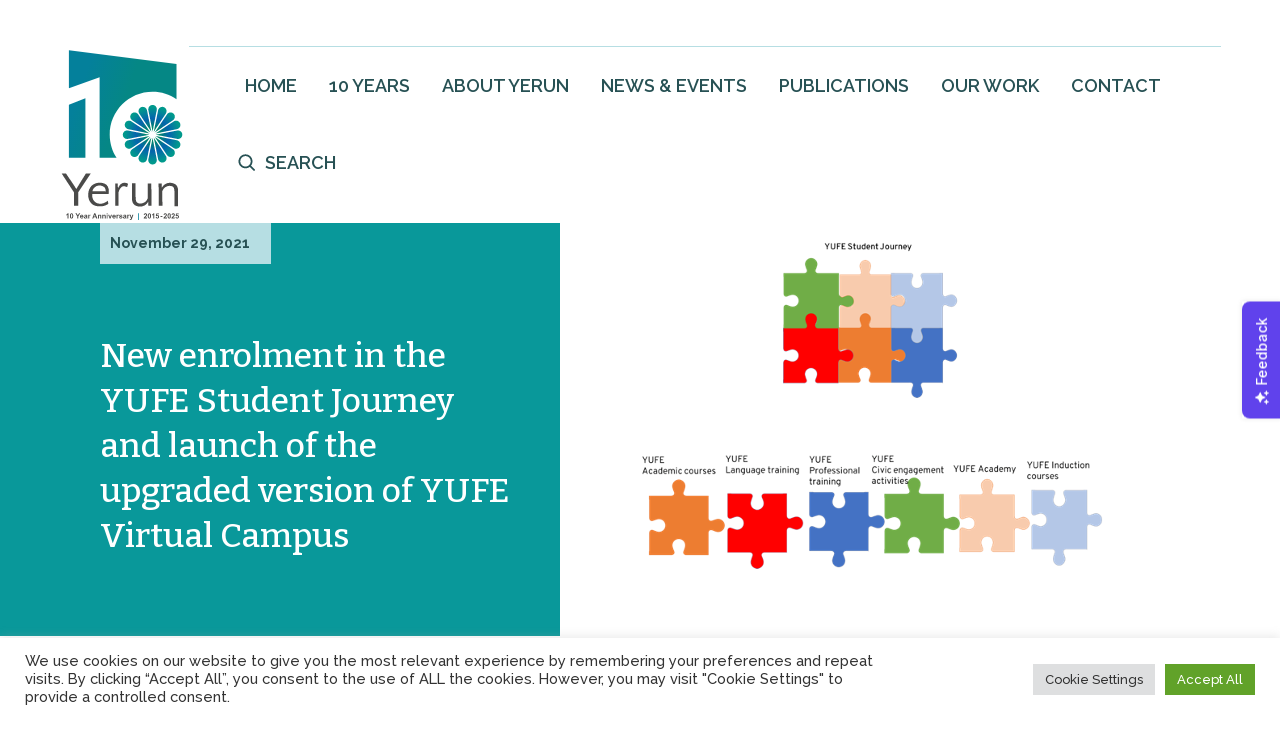

--- FILE ---
content_type: text/html; charset=UTF-8
request_url: https://yerun.eu/2021/11/new-enrolment-in-the-yufe-student-journey-and-launch-of-the-upgraded-version-of-yufe-virtual-campus/
body_size: 16665
content:
<!doctype html>
<html lang="en">
<head>
	<meta charset="utf-8" />
    <meta http-equiv="X-UA-Compatible" content="IE=edge">
	<meta name="viewport" content="width=device-width, initial-scale=1" />
	<meta name="description" content="descriere site"/>
    <link rel="preconnect" href="https://fonts.googleapis.com">
    <link rel="preconnect" href="https://fonts.gstatic.com" crossorigin>
    <link href="https://fonts.googleapis.com/css2?family=Bitter:wght@500;700;900&family=Raleway:wght@500;600;700;800;900&display=swap" rel="stylesheet">
    <meta name='robots' content='index, follow, max-image-preview:large, max-snippet:-1, max-video-preview:-1' />

	<!-- This site is optimized with the Yoast SEO plugin v20.7 - https://yoast.com/wordpress/plugins/seo/ -->
	<title>New enrolment in the YUFE Student Journey and launch of the upgraded version of YUFE Virtual Campus - Yerun</title>
	<link rel="canonical" href="https://yerun.eu/2021/11/new-enrolment-in-the-yufe-student-journey-and-launch-of-the-upgraded-version-of-yufe-virtual-campus/" />
	<meta property="og:locale" content="en_US" />
	<meta property="og:type" content="article" />
	<meta property="og:title" content="New enrolment in the YUFE Student Journey and launch of the upgraded version of YUFE Virtual Campus - Yerun" />
	<meta property="og:description" content="On September 16, YUFE launched an upgraded version of the YUFE Virtual Campus, which further facilitates flexible learning and the autonomy of students, as well as helps keep track of students’ progress towards the learning goals they have set for themselves. Simultaneously, YUFE opened a call for the new enrolment in the YUFE Student Journey [&hellip;]" />
	<meta property="og:url" content="https://yerun.eu/2021/11/new-enrolment-in-the-yufe-student-journey-and-launch-of-the-upgraded-version-of-yufe-virtual-campus/" />
	<meta property="og:site_name" content="Yerun" />
	<meta property="article:published_time" content="2021-11-29T12:32:28+00:00" />
	<meta property="og:image" content="https://yerun.eu/wp-content/uploads/2021/11/Screenshot-2021-11-29-at-13.31.59-1.png" />
	<meta property="og:image:width" content="690" />
	<meta property="og:image:height" content="414" />
	<meta property="og:image:type" content="image/png" />
	<meta name="author" content="admin" />
	<meta name="twitter:card" content="summary_large_image" />
	<meta name="twitter:label1" content="Written by" />
	<meta name="twitter:data1" content="admin" />
	<meta name="twitter:label2" content="Est. reading time" />
	<meta name="twitter:data2" content="2 minutes" />
	<script type="application/ld+json" class="yoast-schema-graph">{"@context":"https://schema.org","@graph":[{"@type":"WebPage","@id":"https://yerun.eu/2021/11/new-enrolment-in-the-yufe-student-journey-and-launch-of-the-upgraded-version-of-yufe-virtual-campus/","url":"https://yerun.eu/2021/11/new-enrolment-in-the-yufe-student-journey-and-launch-of-the-upgraded-version-of-yufe-virtual-campus/","name":"New enrolment in the YUFE Student Journey and launch of the upgraded version of YUFE Virtual Campus - Yerun","isPartOf":{"@id":"https://yerun.eu/#website"},"primaryImageOfPage":{"@id":"https://yerun.eu/2021/11/new-enrolment-in-the-yufe-student-journey-and-launch-of-the-upgraded-version-of-yufe-virtual-campus/#primaryimage"},"image":{"@id":"https://yerun.eu/2021/11/new-enrolment-in-the-yufe-student-journey-and-launch-of-the-upgraded-version-of-yufe-virtual-campus/#primaryimage"},"thumbnailUrl":"https://yerun.eu/wp-content/uploads/2021/11/Screenshot-2021-11-29-at-13.31.59-1.png","datePublished":"2021-11-29T12:32:28+00:00","dateModified":"2021-11-29T12:32:28+00:00","author":{"@id":"https://yerun.eu/#/schema/person/aa8123bef8706f869169a92d8aa45fb3"},"breadcrumb":{"@id":"https://yerun.eu/2021/11/new-enrolment-in-the-yufe-student-journey-and-launch-of-the-upgraded-version-of-yufe-virtual-campus/#breadcrumb"},"inLanguage":"en-US","potentialAction":[{"@type":"ReadAction","target":["https://yerun.eu/2021/11/new-enrolment-in-the-yufe-student-journey-and-launch-of-the-upgraded-version-of-yufe-virtual-campus/"]}]},{"@type":"ImageObject","inLanguage":"en-US","@id":"https://yerun.eu/2021/11/new-enrolment-in-the-yufe-student-journey-and-launch-of-the-upgraded-version-of-yufe-virtual-campus/#primaryimage","url":"https://yerun.eu/wp-content/uploads/2021/11/Screenshot-2021-11-29-at-13.31.59-1.png","contentUrl":"https://yerun.eu/wp-content/uploads/2021/11/Screenshot-2021-11-29-at-13.31.59-1.png","width":690,"height":414},{"@type":"BreadcrumbList","@id":"https://yerun.eu/2021/11/new-enrolment-in-the-yufe-student-journey-and-launch-of-the-upgraded-version-of-yufe-virtual-campus/#breadcrumb","itemListElement":[{"@type":"ListItem","position":1,"name":"Latest News &#038; Events","item":"https://yerun.eu/news-events/"},{"@type":"ListItem","position":2,"name":"New enrolment in the YUFE Student Journey and launch of the upgraded version of YUFE Virtual Campus"}]},{"@type":"WebSite","@id":"https://yerun.eu/#website","url":"https://yerun.eu/","name":"Yerun","description":"Young European Research Universities Network","potentialAction":[{"@type":"SearchAction","target":{"@type":"EntryPoint","urlTemplate":"https://yerun.eu/?s={search_term_string}"},"query-input":"required name=search_term_string"}],"inLanguage":"en-US"},{"@type":"Person","@id":"https://yerun.eu/#/schema/person/aa8123bef8706f869169a92d8aa45fb3","name":"admin","sameAs":["http://yerun.dezvoltare"],"url":"https://yerun.eu/author/admin/"}]}</script>
	<!-- / Yoast SEO plugin. -->


<link rel='dns-prefetch' href='//cdn.jsdelivr.net' />
<link rel='dns-prefetch' href='//unpkg.com' />
<link rel="alternate" title="oEmbed (JSON)" type="application/json+oembed" href="https://yerun.eu/wp-json/oembed/1.0/embed?url=https%3A%2F%2Fyerun.eu%2F2021%2F11%2Fnew-enrolment-in-the-yufe-student-journey-and-launch-of-the-upgraded-version-of-yufe-virtual-campus%2F" />
<link rel="alternate" title="oEmbed (XML)" type="text/xml+oembed" href="https://yerun.eu/wp-json/oembed/1.0/embed?url=https%3A%2F%2Fyerun.eu%2F2021%2F11%2Fnew-enrolment-in-the-yufe-student-journey-and-launch-of-the-upgraded-version-of-yufe-virtual-campus%2F&#038;format=xml" />
<style id='wp-img-auto-sizes-contain-inline-css' type='text/css'>
img:is([sizes=auto i],[sizes^="auto," i]){contain-intrinsic-size:3000px 1500px}
/*# sourceURL=wp-img-auto-sizes-contain-inline-css */
</style>
<style id='wp-emoji-styles-inline-css' type='text/css'>

	img.wp-smiley, img.emoji {
		display: inline !important;
		border: none !important;
		box-shadow: none !important;
		height: 1em !important;
		width: 1em !important;
		margin: 0 0.07em !important;
		vertical-align: -0.1em !important;
		background: none !important;
		padding: 0 !important;
	}
/*# sourceURL=wp-emoji-styles-inline-css */
</style>
<style id='wp-block-library-inline-css' type='text/css'>
:root{--wp-block-synced-color:#7a00df;--wp-block-synced-color--rgb:122,0,223;--wp-bound-block-color:var(--wp-block-synced-color);--wp-editor-canvas-background:#ddd;--wp-admin-theme-color:#007cba;--wp-admin-theme-color--rgb:0,124,186;--wp-admin-theme-color-darker-10:#006ba1;--wp-admin-theme-color-darker-10--rgb:0,107,160.5;--wp-admin-theme-color-darker-20:#005a87;--wp-admin-theme-color-darker-20--rgb:0,90,135;--wp-admin-border-width-focus:2px}@media (min-resolution:192dpi){:root{--wp-admin-border-width-focus:1.5px}}.wp-element-button{cursor:pointer}:root .has-very-light-gray-background-color{background-color:#eee}:root .has-very-dark-gray-background-color{background-color:#313131}:root .has-very-light-gray-color{color:#eee}:root .has-very-dark-gray-color{color:#313131}:root .has-vivid-green-cyan-to-vivid-cyan-blue-gradient-background{background:linear-gradient(135deg,#00d084,#0693e3)}:root .has-purple-crush-gradient-background{background:linear-gradient(135deg,#34e2e4,#4721fb 50%,#ab1dfe)}:root .has-hazy-dawn-gradient-background{background:linear-gradient(135deg,#faaca8,#dad0ec)}:root .has-subdued-olive-gradient-background{background:linear-gradient(135deg,#fafae1,#67a671)}:root .has-atomic-cream-gradient-background{background:linear-gradient(135deg,#fdd79a,#004a59)}:root .has-nightshade-gradient-background{background:linear-gradient(135deg,#330968,#31cdcf)}:root .has-midnight-gradient-background{background:linear-gradient(135deg,#020381,#2874fc)}:root{--wp--preset--font-size--normal:16px;--wp--preset--font-size--huge:42px}.has-regular-font-size{font-size:1em}.has-larger-font-size{font-size:2.625em}.has-normal-font-size{font-size:var(--wp--preset--font-size--normal)}.has-huge-font-size{font-size:var(--wp--preset--font-size--huge)}.has-text-align-center{text-align:center}.has-text-align-left{text-align:left}.has-text-align-right{text-align:right}.has-fit-text{white-space:nowrap!important}#end-resizable-editor-section{display:none}.aligncenter{clear:both}.items-justified-left{justify-content:flex-start}.items-justified-center{justify-content:center}.items-justified-right{justify-content:flex-end}.items-justified-space-between{justify-content:space-between}.screen-reader-text{border:0;clip-path:inset(50%);height:1px;margin:-1px;overflow:hidden;padding:0;position:absolute;width:1px;word-wrap:normal!important}.screen-reader-text:focus{background-color:#ddd;clip-path:none;color:#444;display:block;font-size:1em;height:auto;left:5px;line-height:normal;padding:15px 23px 14px;text-decoration:none;top:5px;width:auto;z-index:100000}html :where(.has-border-color){border-style:solid}html :where([style*=border-top-color]){border-top-style:solid}html :where([style*=border-right-color]){border-right-style:solid}html :where([style*=border-bottom-color]){border-bottom-style:solid}html :where([style*=border-left-color]){border-left-style:solid}html :where([style*=border-width]){border-style:solid}html :where([style*=border-top-width]){border-top-style:solid}html :where([style*=border-right-width]){border-right-style:solid}html :where([style*=border-bottom-width]){border-bottom-style:solid}html :where([style*=border-left-width]){border-left-style:solid}html :where(img[class*=wp-image-]){height:auto;max-width:100%}:where(figure){margin:0 0 1em}html :where(.is-position-sticky){--wp-admin--admin-bar--position-offset:var(--wp-admin--admin-bar--height,0px)}@media screen and (max-width:600px){html :where(.is-position-sticky){--wp-admin--admin-bar--position-offset:0px}}

/*# sourceURL=wp-block-library-inline-css */
</style><style id='global-styles-inline-css' type='text/css'>
:root{--wp--preset--aspect-ratio--square: 1;--wp--preset--aspect-ratio--4-3: 4/3;--wp--preset--aspect-ratio--3-4: 3/4;--wp--preset--aspect-ratio--3-2: 3/2;--wp--preset--aspect-ratio--2-3: 2/3;--wp--preset--aspect-ratio--16-9: 16/9;--wp--preset--aspect-ratio--9-16: 9/16;--wp--preset--color--black: #000000;--wp--preset--color--cyan-bluish-gray: #abb8c3;--wp--preset--color--white: #ffffff;--wp--preset--color--pale-pink: #f78da7;--wp--preset--color--vivid-red: #cf2e2e;--wp--preset--color--luminous-vivid-orange: #ff6900;--wp--preset--color--luminous-vivid-amber: #fcb900;--wp--preset--color--light-green-cyan: #7bdcb5;--wp--preset--color--vivid-green-cyan: #00d084;--wp--preset--color--pale-cyan-blue: #8ed1fc;--wp--preset--color--vivid-cyan-blue: #0693e3;--wp--preset--color--vivid-purple: #9b51e0;--wp--preset--gradient--vivid-cyan-blue-to-vivid-purple: linear-gradient(135deg,rgb(6,147,227) 0%,rgb(155,81,224) 100%);--wp--preset--gradient--light-green-cyan-to-vivid-green-cyan: linear-gradient(135deg,rgb(122,220,180) 0%,rgb(0,208,130) 100%);--wp--preset--gradient--luminous-vivid-amber-to-luminous-vivid-orange: linear-gradient(135deg,rgb(252,185,0) 0%,rgb(255,105,0) 100%);--wp--preset--gradient--luminous-vivid-orange-to-vivid-red: linear-gradient(135deg,rgb(255,105,0) 0%,rgb(207,46,46) 100%);--wp--preset--gradient--very-light-gray-to-cyan-bluish-gray: linear-gradient(135deg,rgb(238,238,238) 0%,rgb(169,184,195) 100%);--wp--preset--gradient--cool-to-warm-spectrum: linear-gradient(135deg,rgb(74,234,220) 0%,rgb(151,120,209) 20%,rgb(207,42,186) 40%,rgb(238,44,130) 60%,rgb(251,105,98) 80%,rgb(254,248,76) 100%);--wp--preset--gradient--blush-light-purple: linear-gradient(135deg,rgb(255,206,236) 0%,rgb(152,150,240) 100%);--wp--preset--gradient--blush-bordeaux: linear-gradient(135deg,rgb(254,205,165) 0%,rgb(254,45,45) 50%,rgb(107,0,62) 100%);--wp--preset--gradient--luminous-dusk: linear-gradient(135deg,rgb(255,203,112) 0%,rgb(199,81,192) 50%,rgb(65,88,208) 100%);--wp--preset--gradient--pale-ocean: linear-gradient(135deg,rgb(255,245,203) 0%,rgb(182,227,212) 50%,rgb(51,167,181) 100%);--wp--preset--gradient--electric-grass: linear-gradient(135deg,rgb(202,248,128) 0%,rgb(113,206,126) 100%);--wp--preset--gradient--midnight: linear-gradient(135deg,rgb(2,3,129) 0%,rgb(40,116,252) 100%);--wp--preset--font-size--small: 13px;--wp--preset--font-size--medium: 20px;--wp--preset--font-size--large: 36px;--wp--preset--font-size--x-large: 42px;--wp--preset--spacing--20: 0.44rem;--wp--preset--spacing--30: 0.67rem;--wp--preset--spacing--40: 1rem;--wp--preset--spacing--50: 1.5rem;--wp--preset--spacing--60: 2.25rem;--wp--preset--spacing--70: 3.38rem;--wp--preset--spacing--80: 5.06rem;--wp--preset--shadow--natural: 6px 6px 9px rgba(0, 0, 0, 0.2);--wp--preset--shadow--deep: 12px 12px 50px rgba(0, 0, 0, 0.4);--wp--preset--shadow--sharp: 6px 6px 0px rgba(0, 0, 0, 0.2);--wp--preset--shadow--outlined: 6px 6px 0px -3px rgb(255, 255, 255), 6px 6px rgb(0, 0, 0);--wp--preset--shadow--crisp: 6px 6px 0px rgb(0, 0, 0);}:where(.is-layout-flex){gap: 0.5em;}:where(.is-layout-grid){gap: 0.5em;}body .is-layout-flex{display: flex;}.is-layout-flex{flex-wrap: wrap;align-items: center;}.is-layout-flex > :is(*, div){margin: 0;}body .is-layout-grid{display: grid;}.is-layout-grid > :is(*, div){margin: 0;}:where(.wp-block-columns.is-layout-flex){gap: 2em;}:where(.wp-block-columns.is-layout-grid){gap: 2em;}:where(.wp-block-post-template.is-layout-flex){gap: 1.25em;}:where(.wp-block-post-template.is-layout-grid){gap: 1.25em;}.has-black-color{color: var(--wp--preset--color--black) !important;}.has-cyan-bluish-gray-color{color: var(--wp--preset--color--cyan-bluish-gray) !important;}.has-white-color{color: var(--wp--preset--color--white) !important;}.has-pale-pink-color{color: var(--wp--preset--color--pale-pink) !important;}.has-vivid-red-color{color: var(--wp--preset--color--vivid-red) !important;}.has-luminous-vivid-orange-color{color: var(--wp--preset--color--luminous-vivid-orange) !important;}.has-luminous-vivid-amber-color{color: var(--wp--preset--color--luminous-vivid-amber) !important;}.has-light-green-cyan-color{color: var(--wp--preset--color--light-green-cyan) !important;}.has-vivid-green-cyan-color{color: var(--wp--preset--color--vivid-green-cyan) !important;}.has-pale-cyan-blue-color{color: var(--wp--preset--color--pale-cyan-blue) !important;}.has-vivid-cyan-blue-color{color: var(--wp--preset--color--vivid-cyan-blue) !important;}.has-vivid-purple-color{color: var(--wp--preset--color--vivid-purple) !important;}.has-black-background-color{background-color: var(--wp--preset--color--black) !important;}.has-cyan-bluish-gray-background-color{background-color: var(--wp--preset--color--cyan-bluish-gray) !important;}.has-white-background-color{background-color: var(--wp--preset--color--white) !important;}.has-pale-pink-background-color{background-color: var(--wp--preset--color--pale-pink) !important;}.has-vivid-red-background-color{background-color: var(--wp--preset--color--vivid-red) !important;}.has-luminous-vivid-orange-background-color{background-color: var(--wp--preset--color--luminous-vivid-orange) !important;}.has-luminous-vivid-amber-background-color{background-color: var(--wp--preset--color--luminous-vivid-amber) !important;}.has-light-green-cyan-background-color{background-color: var(--wp--preset--color--light-green-cyan) !important;}.has-vivid-green-cyan-background-color{background-color: var(--wp--preset--color--vivid-green-cyan) !important;}.has-pale-cyan-blue-background-color{background-color: var(--wp--preset--color--pale-cyan-blue) !important;}.has-vivid-cyan-blue-background-color{background-color: var(--wp--preset--color--vivid-cyan-blue) !important;}.has-vivid-purple-background-color{background-color: var(--wp--preset--color--vivid-purple) !important;}.has-black-border-color{border-color: var(--wp--preset--color--black) !important;}.has-cyan-bluish-gray-border-color{border-color: var(--wp--preset--color--cyan-bluish-gray) !important;}.has-white-border-color{border-color: var(--wp--preset--color--white) !important;}.has-pale-pink-border-color{border-color: var(--wp--preset--color--pale-pink) !important;}.has-vivid-red-border-color{border-color: var(--wp--preset--color--vivid-red) !important;}.has-luminous-vivid-orange-border-color{border-color: var(--wp--preset--color--luminous-vivid-orange) !important;}.has-luminous-vivid-amber-border-color{border-color: var(--wp--preset--color--luminous-vivid-amber) !important;}.has-light-green-cyan-border-color{border-color: var(--wp--preset--color--light-green-cyan) !important;}.has-vivid-green-cyan-border-color{border-color: var(--wp--preset--color--vivid-green-cyan) !important;}.has-pale-cyan-blue-border-color{border-color: var(--wp--preset--color--pale-cyan-blue) !important;}.has-vivid-cyan-blue-border-color{border-color: var(--wp--preset--color--vivid-cyan-blue) !important;}.has-vivid-purple-border-color{border-color: var(--wp--preset--color--vivid-purple) !important;}.has-vivid-cyan-blue-to-vivid-purple-gradient-background{background: var(--wp--preset--gradient--vivid-cyan-blue-to-vivid-purple) !important;}.has-light-green-cyan-to-vivid-green-cyan-gradient-background{background: var(--wp--preset--gradient--light-green-cyan-to-vivid-green-cyan) !important;}.has-luminous-vivid-amber-to-luminous-vivid-orange-gradient-background{background: var(--wp--preset--gradient--luminous-vivid-amber-to-luminous-vivid-orange) !important;}.has-luminous-vivid-orange-to-vivid-red-gradient-background{background: var(--wp--preset--gradient--luminous-vivid-orange-to-vivid-red) !important;}.has-very-light-gray-to-cyan-bluish-gray-gradient-background{background: var(--wp--preset--gradient--very-light-gray-to-cyan-bluish-gray) !important;}.has-cool-to-warm-spectrum-gradient-background{background: var(--wp--preset--gradient--cool-to-warm-spectrum) !important;}.has-blush-light-purple-gradient-background{background: var(--wp--preset--gradient--blush-light-purple) !important;}.has-blush-bordeaux-gradient-background{background: var(--wp--preset--gradient--blush-bordeaux) !important;}.has-luminous-dusk-gradient-background{background: var(--wp--preset--gradient--luminous-dusk) !important;}.has-pale-ocean-gradient-background{background: var(--wp--preset--gradient--pale-ocean) !important;}.has-electric-grass-gradient-background{background: var(--wp--preset--gradient--electric-grass) !important;}.has-midnight-gradient-background{background: var(--wp--preset--gradient--midnight) !important;}.has-small-font-size{font-size: var(--wp--preset--font-size--small) !important;}.has-medium-font-size{font-size: var(--wp--preset--font-size--medium) !important;}.has-large-font-size{font-size: var(--wp--preset--font-size--large) !important;}.has-x-large-font-size{font-size: var(--wp--preset--font-size--x-large) !important;}
/*# sourceURL=global-styles-inline-css */
</style>

<style id='classic-theme-styles-inline-css' type='text/css'>
/*! This file is auto-generated */
.wp-block-button__link{color:#fff;background-color:#32373c;border-radius:9999px;box-shadow:none;text-decoration:none;padding:calc(.667em + 2px) calc(1.333em + 2px);font-size:1.125em}.wp-block-file__button{background:#32373c;color:#fff;text-decoration:none}
/*# sourceURL=/wp-includes/css/classic-themes.min.css */
</style>
<link rel='stylesheet' id='cookie-law-info-css' href='https://yerun.eu/wp-content/plugins/cookie-law-info/legacy/public/css/cookie-law-info-public.css?ver=3.0.9' type='text/css' media='all' />
<link rel='stylesheet' id='cookie-law-info-gdpr-css' href='https://yerun.eu/wp-content/plugins/cookie-law-info/legacy/public/css/cookie-law-info-gdpr.css?ver=3.0.9' type='text/css' media='all' />
<link rel='stylesheet' id='yerun-material-style-css' href='https://cdn.jsdelivr.net/npm/@mdi/font@6.x/css/materialdesignicons.min.css?ver=all' type='text/css' media='all' />
<link rel='stylesheet' id='yerun-slick-style-css' href='https://yerun.eu/wp-content/themes/yerun/assets/css/slick.css?ver=1.8.1' type='text/css' media='all' />
<link rel='stylesheet' id='yerun-bootstrap-style-css' href='https://cdn.jsdelivr.net/npm/bootstrap@5.1.3/dist/css/bootstrap.min.css?ver=all' type='text/css' media='all' />
<link rel='stylesheet' id='yerun-yerunstyle-css' href='https://yerun.eu/wp-content/themes/yerun/assets/css/yerun.css?ver=1.0' type='text/css' media='all' />
<link rel='stylesheet' id='yerun-style-css' href='https://yerun.eu/wp-content/themes/yerun/style.css?ver=1.0' type='text/css' media='all' />
<link rel='stylesheet' id='yerun-datarange-style-css' href='https://cdn.jsdelivr.net/npm/daterangepicker/daterangepicker.css?ver=all' type='text/css' media='all' />
<link rel='stylesheet' id='yerun-aos-style-css' href='https://unpkg.com/aos@2.3.1/dist/aos.css?ver=all' type='text/css' media='all' />
<link rel='stylesheet' id='wp-block-paragraph-css' href='https://yerun.eu/wp-includes/blocks/paragraph/style.min.css?ver=6.9' type='text/css' media='all' />
<script type="text/javascript" src="https://yerun.eu/wp-includes/js/jquery/jquery.min.js?ver=3.7.1" id="jquery-core-js"></script>
<script type="text/javascript" src="https://yerun.eu/wp-includes/js/jquery/jquery-migrate.min.js?ver=3.4.1" id="jquery-migrate-js"></script>
<script type="text/javascript" id="cookie-law-info-js-extra">
/* <![CDATA[ */
var Cli_Data = {"nn_cookie_ids":[],"cookielist":[],"non_necessary_cookies":[],"ccpaEnabled":"","ccpaRegionBased":"","ccpaBarEnabled":"","strictlyEnabled":["necessary","obligatoire"],"ccpaType":"gdpr","js_blocking":"1","custom_integration":"","triggerDomRefresh":"","secure_cookies":""};
var cli_cookiebar_settings = {"animate_speed_hide":"500","animate_speed_show":"500","background":"#FFF","border":"#b1a6a6c2","border_on":"","button_1_button_colour":"#61a229","button_1_button_hover":"#4e8221","button_1_link_colour":"#fff","button_1_as_button":"1","button_1_new_win":"","button_2_button_colour":"#333","button_2_button_hover":"#292929","button_2_link_colour":"#444","button_2_as_button":"","button_2_hidebar":"","button_3_button_colour":"#dedfe0","button_3_button_hover":"#b2b2b3","button_3_link_colour":"#333333","button_3_as_button":"1","button_3_new_win":"","button_4_button_colour":"#dedfe0","button_4_button_hover":"#b2b2b3","button_4_link_colour":"#333333","button_4_as_button":"1","button_7_button_colour":"#61a229","button_7_button_hover":"#4e8221","button_7_link_colour":"#fff","button_7_as_button":"1","button_7_new_win":"","font_family":"inherit","header_fix":"","notify_animate_hide":"1","notify_animate_show":"","notify_div_id":"#cookie-law-info-bar","notify_position_horizontal":"right","notify_position_vertical":"bottom","scroll_close":"","scroll_close_reload":"","accept_close_reload":"","reject_close_reload":"","showagain_tab":"","showagain_background":"#fff","showagain_border":"#000","showagain_div_id":"#cookie-law-info-again","showagain_x_position":"100px","text":"#333333","show_once_yn":"","show_once":"10000","logging_on":"","as_popup":"","popup_overlay":"1","bar_heading_text":"","cookie_bar_as":"banner","popup_showagain_position":"bottom-right","widget_position":"left"};
var log_object = {"ajax_url":"https://yerun.eu/wp-admin/admin-ajax.php"};
//# sourceURL=cookie-law-info-js-extra
/* ]]> */
</script>
<script type="text/javascript" src="https://yerun.eu/wp-content/plugins/cookie-law-info/legacy/public/js/cookie-law-info-public.js?ver=3.0.9" id="cookie-law-info-js"></script>
<script type="text/javascript" src="https://yerun.eu/wp-content/themes/yerun/assets/js/jquery-3.6.0.min.js?ver=3.6.0" id="yerun-jquery-js"></script>
<script type="text/javascript" src="https://yerun.eu/wp-content/themes/yerun/assets/js/slick.min.js?ver=1.8.1" id="yerun-slick-js"></script>
<link rel="https://api.w.org/" href="https://yerun.eu/wp-json/" /><link rel="alternate" title="JSON" type="application/json" href="https://yerun.eu/wp-json/wp/v2/posts/5037" /><link rel="EditURI" type="application/rsd+xml" title="RSD" href="https://yerun.eu/xmlrpc.php?rsd" />
<meta name="generator" content="WordPress 6.9" />
<link rel='shortlink' href='https://yerun.eu/?p=5037' />
<link rel="icon" href="https://yerun.eu/wp-content/uploads/2022/03/cropped-yerun-icon-32x32.png" sizes="32x32" />
<link rel="icon" href="https://yerun.eu/wp-content/uploads/2022/03/cropped-yerun-icon-192x192.png" sizes="192x192" />
<link rel="apple-touch-icon" href="https://yerun.eu/wp-content/uploads/2022/03/cropped-yerun-icon-180x180.png" />
<meta name="msapplication-TileImage" content="https://yerun.eu/wp-content/uploads/2022/03/cropped-yerun-icon-270x270.png" />
<!-- Global site tag (gtag.js) - Google Analytics -->
<script async src="https://www.googletagmanager.com/gtag/js?id=UA-108178067-1"></script>
<script>
    window.dataLayer = window.dataLayer || [];

    function gtag() {
        dataLayer.push(arguments);
    }

    gtag('js', new Date());

    gtag('config', 'UA-108178067-1');
</script>    

<link rel='stylesheet' id='cookie-law-info-table-css' href='https://yerun.eu/wp-content/plugins/cookie-law-info/legacy/public/css/cookie-law-info-table.css?ver=3.0.9' type='text/css' media='all' />
</head>

<body class="ysite">
<header class="p-3 pdb-0">
    <div class="header-container container">
        <div class="d-flex">
            <div class="logo-wrap d-flex me-auto align-item-center">
            <a href="/" class=""><img style="width:130px;" src="/wp-content/themes/yerun/assets/images/Yerun10_C_bis.svg"/></a>
            </div>
            <div class="menu-top-wrap menu-epand-lg">
                <button class="menu-btn">
                    <span class="menu-btn-icon"></span>
                </button>
                <div class="topmenu menu-md">
                    <div class="primary-menu-wrap"><ul id="menu-main-menu" class="nav"><li id="menu-item-10" class="menu-item menu-item-type-post_type menu-item-object-page menu-item-home menu-item-10"><a href="https://yerun.eu/"><span class="icon-menu icon-home"></span>Home</a></li>
<li id="menu-item-12367" class="menu-item menu-item-type-post_type menu-item-object-page menu-item-12367"><a href="https://yerun.eu/yerun-is-celebrating10-years-of-its-existence/">10 Years</a></li>
<li id="menu-item-11" class="menu-item menu-item-type-post_type menu-item-object-page menu-item-has-children menu-item-11"><a href="https://yerun.eu/about-us/"><span class="icon-menu icon-about"></span>About Yerun</a>
<ul class="sub-menu">
	<li id="menu-item-7072" class="menu-item menu-item-type-custom menu-item-object-custom menu-item-7072"><a href="/about-us/#whoweare">Who we are</a></li>
	<li id="menu-item-7073" class="menu-item menu-item-type-custom menu-item-object-custom menu-item-7073"><a href="/about-us/#members">Members</a></li>
	<li id="menu-item-7074" class="menu-item menu-item-type-custom menu-item-object-custom menu-item-7074"><a href="/about-us/#governance">Governance</a></li>
	<li id="menu-item-7075" class="menu-item menu-item-type-custom menu-item-object-custom menu-item-7075"><a href="/about-us/#our-ofice">Our team</a></li>
</ul>
</li>
<li id="menu-item-13" class="menu-item menu-item-type-post_type menu-item-object-page current_page_parent menu-item-has-children menu-item-13"><a href="https://yerun.eu/news-events/"><span class="icon-menu icon-news"></span>News &amp; Events</a>
<ul class="sub-menu">
	<li id="menu-item-7076" class="menu-item menu-item-type-custom menu-item-object-custom menu-item-7076"><a href="/news-events/#news">News</a></li>
	<li id="menu-item-7077" class="menu-item menu-item-type-custom menu-item-object-custom menu-item-7077"><a href="/news-events/#events">Events</a></li>
	<li id="menu-item-7078" class="menu-item menu-item-type-custom menu-item-object-custom menu-item-7078"><a href="/news-events/#news-archive">Newsletter</a></li>
</ul>
</li>
<li id="menu-item-49" class="menu-item menu-item-type-post_type menu-item-object-page menu-item-49"><a href="https://yerun.eu/publications/"><span class="icon-menu icon-publications"></span>Publications</a></li>
<li id="menu-item-48" class="menu-item menu-item-type-post_type menu-item-object-page menu-item-48"><a href="https://yerun.eu/our-work/"><span class="icon-menu icon-work"></span>Our Work</a></li>
<li id="menu-item-47" class="menu-item menu-item-type-post_type menu-item-object-page menu-item-47"><a href="https://yerun.eu/contact/"><span class="icon-menu icon-contact"></span>Contact</a></li>
<li id="menu-item-6832" class="top-search-icon menu-item menu-item-type-custom menu-item-object-custom menu-item-6832"><a href="#searchwp-modal-51fb6609718c72f55d3caf4a29140a1b" data-searchwp-modal-trigger="searchwp-modal-51fb6609718c72f55d3caf4a29140a1b"><span class="icon-menu icon-search"></span>Search</a></li>
</ul></div>                </div>
            </div>
        </div>
    </div>
</header><div>
    <div class="row mg-0">
        <div class="col-12 col-xl-5 align-self-xl-end order-1 order-xl-0 pd-0">
            <div class="post-desc-container">
                
                <div class="post-desc-wrap">
                <div class="post-desc-date">
                    November 29, 2021                </div>
                    <h1>New enrolment in the YUFE Student Journey and launch of the upgraded version of YUFE Virtual Campus</h1>
                    
                </div>
                
                <div class="post-desc-social">
                    <h4>Be Social & Share</h4>
                    <ul>
    <li><a target="_blank" href="https://www.facebook.com/sharer/sharer.php?u=https://yerun.eu/2021/11/new-enrolment-in-the-yufe-student-journey-and-launch-of-the-upgraded-version-of-yufe-virtual-campus/"><span class="social-icon social-facebook"></span></a></li>
    <li><a target="_blank" href="https://twitter.com/intent/tweet?text=New enrolment in the YUFE Student Journey and launch of the upgraded version of YUFE Virtual Campus&url=https://yerun.eu/2021/11/new-enrolment-in-the-yufe-student-journey-and-launch-of-the-upgraded-version-of-yufe-virtual-campus/"><span class="social-icon social-twitter"></span></a></li>
    <li><a target="_blank" href="whatsapp://send?text=New enrolment in the YUFE Student Journey and launch of the upgraded version of YUFE Virtual Campus https://yerun.eu/2021/11/new-enrolment-in-the-yufe-student-journey-and-launch-of-the-upgraded-version-of-yufe-virtual-campus/"><span class="social-icon social-whatsapp"></span></a></li>
    <li><a target="_blank" href="#" onclick="copyClip(event.preventDefault())"><span class="social-icon social-link"></span></a></li>

    
</ul>                </div>
            </div>
        </div>
        <div class="col-12 col-xl-7 order-0 order-xl-1 pd-0">
                            <div class="post-image-container"><img width="690" height="414" src="https://yerun.eu/wp-content/uploads/2021/11/Screenshot-2021-11-29-at-13.31.59-1.png" class="attachment-1200x800 size-1200x800 wp-post-image" alt="" decoding="async" fetchpriority="high" srcset="https://yerun.eu/wp-content/uploads/2021/11/Screenshot-2021-11-29-at-13.31.59-1.png 690w, https://yerun.eu/wp-content/uploads/2021/11/Screenshot-2021-11-29-at-13.31.59-1-300x180.png 300w" sizes="(max-width: 690px) 100vw, 690px" /></div>
                    </div>
    </div>
</div>


<div class="container" data-aos="fade-up" data-aos-duration="1500">
    <div class="row">
        <div class="col-12 col-xxl-9">
        <article class="post-article">
        
<p>On September 16, YUFE launched an upgraded version of the YUFE Virtual Campus, which further facilitates flexible learning and the autonomy of students, as well as helps keep track of students’ progress towards the learning goals they have set for themselves.</p>



<span id="more-5037"></span>



<p>Simultaneously, YUFE opened a call for the new enrolment in the YUFE Student Journey programme. YUFE Student Journey offers students the possibility to choose from a large number of academic and language courses, professional training such as YUFE Challenge Teams (in which students work with mentors on proposing solutions to real-life challenges in the regional innovation ecosystem), civic engagement activities aimed at assisting citizens (such as community volunteering or YUFE Help Desks) at the 10 YUFE partner universities.</p>



<p>The YUFE Student Journey offers students the flexibility and autonomy to design their programmes themselves, by selecting among the listed courses and activities according to their interests and goals. Importantly, YUFE offers and explains to students several possible end-goals and learning outcomes, each depending on the unique learning experience that each student has designed for him/herself. This ensures that whatever the students choose, YUFE recognises, certifies and rewards this engagement. As an example, the University of Rijeka participates in this offer by opening up 84 courses to YUFE students (out of which 25 on the undergraduate level, and 59 at the graduate level), in addition to Croatian language courses and two volunteering programmes in cooperation with the local NGOs in Rijeka.</p>



<p>During the open call for applications, the University of Rijeka hosted the first physical meeting of the YUFE initiative after the COVID-19 restrictions, by organising a meeting of the working group responsible for designing the YUFE Student Journey programme. On September 29-30, the working group met in Rijeka in order to deliberate on the long-term vision of YUFE Student Journey, which will also serve as input to the overarching&nbsp;<em>YUFE 2030 vision</em>&nbsp;planning process. In this scope, the working group discussed also the key topics for the future of the programme such as the YUFE Star System, the European Degrees, the relevance of the YUFE Focus Areas, and the future target users of the YUFE services.</p>



<p>The admission process to the YUFE Student Journey was completed in October and, out of 245 applicants, 226 new students were enrolled in the programme. They will now not only benefit from the herein included learning resources, but also participate in the co-creation of an even more ambitious versions of the YUFE Student Journey.</p>
        </article>
            
        </div>
    </div>
</div>
<div class="section-slider">
    <div class="d-md-flex slider-custom">
        <div class="slider-box-title align-self-xl-center">
            <h4>Related News</h4>
        </div>
        <div class="slider-box-content">
            <div class="slider-home">
                                    <div class="slide-item">
                        <a href="https://yerun.eu/2026/01/the-yerun-network-grows-welcome-university-of-bath/">
                            <div class="slide-item-img">
                                <img width="255" height="170" src="https://yerun.eu/wp-content/uploads/2026/01/University-of-Bath-Campus-View-c-University-of-Bath-scaled.jpg" class="attachment-260x170 size-260x170 wp-post-image" alt="" decoding="async" loading="lazy" srcset="https://yerun.eu/wp-content/uploads/2026/01/University-of-Bath-Campus-View-c-University-of-Bath-scaled.jpg 2560w, https://yerun.eu/wp-content/uploads/2026/01/University-of-Bath-Campus-View-c-University-of-Bath-300x200.jpg 300w, https://yerun.eu/wp-content/uploads/2026/01/University-of-Bath-Campus-View-c-University-of-Bath-1200x800.jpg 1200w, https://yerun.eu/wp-content/uploads/2026/01/University-of-Bath-Campus-View-c-University-of-Bath-768x513.jpg 768w, https://yerun.eu/wp-content/uploads/2026/01/University-of-Bath-Campus-View-c-University-of-Bath-1536x1025.jpg 1536w, https://yerun.eu/wp-content/uploads/2026/01/University-of-Bath-Campus-View-c-University-of-Bath-2048x1367.jpg 2048w" sizes="auto, (max-width: 255px) 100vw, 255px" />                            </div>
                            <div class="slide-item-desc">
                                <div class="slide-cat">
                                    YERUN News                                </div>
                                <h4>The YERUN Network Grows: Welcome, University of Bath!</h4>
                                <div class="slide-date">
                                    Jan 16, 2026                                </div>
                            </div>
                        </a>
                    </div>
                                    <div class="slide-item">
                        <a href="https://yerun.eu/2026/01/a-stronger-europe-needs-a-properly-funded-erasmus/">
                            <div class="slide-item-img">
                                <img width="260" height="137" src="https://yerun.eu/wp-content/uploads/2026/01/Joint-statement-E_Facebook.png" class="attachment-260x170 size-260x170 wp-post-image" alt="" decoding="async" loading="lazy" srcset="https://yerun.eu/wp-content/uploads/2026/01/Joint-statement-E_Facebook.png 1800w, https://yerun.eu/wp-content/uploads/2026/01/Joint-statement-E_Facebook-300x158.png 300w, https://yerun.eu/wp-content/uploads/2026/01/Joint-statement-E_Facebook-1200x630.png 1200w, https://yerun.eu/wp-content/uploads/2026/01/Joint-statement-E_Facebook-768x403.png 768w, https://yerun.eu/wp-content/uploads/2026/01/Joint-statement-E_Facebook-1536x806.png 1536w" sizes="auto, (max-width: 260px) 100vw, 260px" />                            </div>
                            <div class="slide-item-desc">
                                <div class="slide-cat">
                                    YERUN News                                </div>
                                <h4>A stronger Europe needs a properly funded Erasmus+</h4>
                                <div class="slide-date">
                                    Jan 07, 2026                                </div>
                            </div>
                        </a>
                    </div>
                                    <div class="slide-item">
                        <a href="https://yerun.eu/2025/12/spark-10-reflections-christmas-wishes-from-yerun/">
                            <div class="slide-item-img">
                                <img width="260" height="146" src="https://yerun.eu/wp-content/uploads/2025/12/Website-and-social-media-posts-26.png" class="attachment-260x170 size-260x170 wp-post-image" alt="" decoding="async" loading="lazy" srcset="https://yerun.eu/wp-content/uploads/2025/12/Website-and-social-media-posts-26.png 1920w, https://yerun.eu/wp-content/uploads/2025/12/Website-and-social-media-posts-26-300x169.png 300w, https://yerun.eu/wp-content/uploads/2025/12/Website-and-social-media-posts-26-1200x675.png 1200w, https://yerun.eu/wp-content/uploads/2025/12/Website-and-social-media-posts-26-768x432.png 768w, https://yerun.eu/wp-content/uploads/2025/12/Website-and-social-media-posts-26-1536x864.png 1536w" sizes="auto, (max-width: 260px) 100vw, 260px" />                            </div>
                            <div class="slide-item-desc">
                                <div class="slide-cat">
                                    YERUN News                                </div>
                                <h4>SPARK 10 | Reflections &amp; Christmas Wishes from YERUN</h4>
                                <div class="slide-date">
                                    Dec 17, 2025                                </div>
                            </div>
                        </a>
                    </div>
                                    <div class="slide-item">
                        <a href="https://yerun.eu/2025/12/advent-calendar-on-research-assessment/">
                            <div class="slide-item-img">
                                <img width="260" height="146" src="https://yerun.eu/wp-content/uploads/2025/12/Website-and-social-media-posts-25.png" class="attachment-260x170 size-260x170 wp-post-image" alt="" decoding="async" loading="lazy" srcset="https://yerun.eu/wp-content/uploads/2025/12/Website-and-social-media-posts-25.png 1920w, https://yerun.eu/wp-content/uploads/2025/12/Website-and-social-media-posts-25-300x169.png 300w, https://yerun.eu/wp-content/uploads/2025/12/Website-and-social-media-posts-25-1200x675.png 1200w, https://yerun.eu/wp-content/uploads/2025/12/Website-and-social-media-posts-25-768x432.png 768w, https://yerun.eu/wp-content/uploads/2025/12/Website-and-social-media-posts-25-1536x864.png 1536w" sizes="auto, (max-width: 260px) 100vw, 260px" />                            </div>
                            <div class="slide-item-desc">
                                <div class="slide-cat">
                                    YERUN News                                </div>
                                <h4>Advent Calendar on Research Assessment</h4>
                                <div class="slide-date">
                                    Dec 01, 2025                                </div>
                            </div>
                        </a>
                    </div>
                                    <div class="slide-item">
                        <a href="https://yerun.eu/2025/12/shared-vision-unified-voice-universities-and-research-institutes-in-europe-propose-joint-fp10-amendments/">
                            <div class="slide-item-img">
                                <img width="260" height="146" src="https://yerun.eu/wp-content/uploads/2025/11/MFF_amendments_banner.png" class="attachment-260x170 size-260x170 wp-post-image" alt="" decoding="async" loading="lazy" srcset="https://yerun.eu/wp-content/uploads/2025/11/MFF_amendments_banner.png 1600w, https://yerun.eu/wp-content/uploads/2025/11/MFF_amendments_banner-300x169.png 300w, https://yerun.eu/wp-content/uploads/2025/11/MFF_amendments_banner-1200x675.png 1200w, https://yerun.eu/wp-content/uploads/2025/11/MFF_amendments_banner-768x432.png 768w, https://yerun.eu/wp-content/uploads/2025/11/MFF_amendments_banner-1536x864.png 1536w" sizes="auto, (max-width: 260px) 100vw, 260px" />                            </div>
                            <div class="slide-item-desc">
                                <div class="slide-cat">
                                    YERUN News                                </div>
                                <h4>Shared vision, unified voice: Universities and research institutes in Europe propose joint FP10 amendments</h4>
                                <div class="slide-date">
                                    Dec 01, 2025                                </div>
                            </div>
                        </a>
                    </div>
                                    <div class="slide-item">
                        <a href="https://yerun.eu/2025/11/spark-9-knowledge-valorisation/">
                            <div class="slide-item-img">
                                <img width="260" height="146" src="https://yerun.eu/wp-content/uploads/2025/11/Website-and-social-media-posts-22.png" class="attachment-260x170 size-260x170 wp-post-image" alt="" decoding="async" loading="lazy" srcset="https://yerun.eu/wp-content/uploads/2025/11/Website-and-social-media-posts-22.png 1920w, https://yerun.eu/wp-content/uploads/2025/11/Website-and-social-media-posts-22-300x169.png 300w, https://yerun.eu/wp-content/uploads/2025/11/Website-and-social-media-posts-22-1200x675.png 1200w, https://yerun.eu/wp-content/uploads/2025/11/Website-and-social-media-posts-22-768x432.png 768w, https://yerun.eu/wp-content/uploads/2025/11/Website-and-social-media-posts-22-1536x864.png 1536w" sizes="auto, (max-width: 260px) 100vw, 260px" />                            </div>
                            <div class="slide-item-desc">
                                <div class="slide-cat">
                                    YERUN News                                </div>
                                <h4>Spark 9 | Knowledge Valorisation</h4>
                                <div class="slide-date">
                                    Nov 28, 2025                                </div>
                            </div>
                        </a>
                    </div>
                                    <div class="slide-item">
                        <a href="https://yerun.eu/2025/10/spark-8-open-science/">
                            <div class="slide-item-img">
                                <img width="260" height="146" src="https://yerun.eu/wp-content/uploads/2025/11/Website-and-social-media-posts-21-1.png" class="attachment-260x170 size-260x170 wp-post-image" alt="" decoding="async" loading="lazy" srcset="https://yerun.eu/wp-content/uploads/2025/11/Website-and-social-media-posts-21-1.png 1920w, https://yerun.eu/wp-content/uploads/2025/11/Website-and-social-media-posts-21-1-300x169.png 300w, https://yerun.eu/wp-content/uploads/2025/11/Website-and-social-media-posts-21-1-1200x675.png 1200w, https://yerun.eu/wp-content/uploads/2025/11/Website-and-social-media-posts-21-1-768x432.png 768w, https://yerun.eu/wp-content/uploads/2025/11/Website-and-social-media-posts-21-1-1536x864.png 1536w" sizes="auto, (max-width: 260px) 100vw, 260px" />                            </div>
                            <div class="slide-item-desc">
                                <div class="slide-cat">
                                    YERUN News                                </div>
                                <h4>Spark 8 | Open Science</h4>
                                <div class="slide-date">
                                    Oct 31, 2025                                </div>
                            </div>
                        </a>
                    </div>
                                    <div class="slide-item">
                        <a href="https://yerun.eu/2025/10/artificial-intelligence-in-open-science-reflections-from-the-yerun-webinar/">
                            <div class="slide-item-img">
                                <img width="260" height="141" src="https://yerun.eu/wp-content/uploads/2025/10/OS-Webinar.jpeg" class="attachment-260x170 size-260x170 wp-post-image" alt="" decoding="async" loading="lazy" srcset="https://yerun.eu/wp-content/uploads/2025/10/OS-Webinar.jpeg 2048w, https://yerun.eu/wp-content/uploads/2025/10/OS-Webinar-300x163.jpeg 300w, https://yerun.eu/wp-content/uploads/2025/10/OS-Webinar-1200x652.jpeg 1200w, https://yerun.eu/wp-content/uploads/2025/10/OS-Webinar-768x417.jpeg 768w, https://yerun.eu/wp-content/uploads/2025/10/OS-Webinar-1536x834.jpeg 1536w" sizes="auto, (max-width: 260px) 100vw, 260px" />                            </div>
                            <div class="slide-item-desc">
                                <div class="slide-cat">
                                    YERUN News                                </div>
                                <h4>Artificial Intelligence in Open Science: Reflections from the YERUN Webinar </h4>
                                <div class="slide-date">
                                    Oct 22, 2025                                </div>
                            </div>
                        </a>
                    </div>
                
            </div>
            <div class="slider-box-arrow"></div>
        </div>
    </div>

</div><div class="footer" data-aos="fade-up" data-aos-duration="2000">
    <div class="footer-menu">
                    <div class="container">
                <div class="row">
                    <div class="col-12">
                        <div class="footer-menu-text" style="text-align:left;">
                            <div class="d-lg-flex">
                                <div class="d-lg-flex me-auto align-item-lg-center align-self-md-center">
                                    <div class=" d-md-flex footer-newsletter">
                                        <h4>Get News from YERUN!</h4> 
                                    </div>
                                
                                </div>
                                <div id="mc_embed_signup" class="newsletter-form col-lg-7 col-xl-6 align-self-md-center">
                                <form action="https://yerun.us14.list-manage.com/subscribe/post?u=dc721d35b714efee3a1ed92b7&amp;id=5391aee530" method="post" id="mc-embedded-subscribe-form" name="mc-embedded-subscribe-form" class="validate" target="_blank" novalidate>
                                    <div class="row g-1">
                                        <div class="col-12 col-lg-4">
                                            <div class="y-form-item mc-field-group">
                                                <label for="newsName" class="form-label">Name</label>
                                                <input type="text" id="newsName" name="newsName" class="form-control" placeholder="Jon Doe">
                                                <input type="hidden" value="" name="FNAME" class="" id="mce-FNAME">
                                                <input type="hidden" value="" name="LNAME" class="" id="mce-LNAME">
                                            </div>
                                        </div>
                                        <div class="col-12 col-lg-7">
                                            <div class="y-form-item mc-field-group">
                                                <label for="EMAIL" class="form-label">Email</label>
                                                <input type="email" class="form-control required email" name="EMAIL" id="mce-EMAIL" placeholder="ex: John.doe@penrose-cdb.com">
                                            </div>
                                        </div>
                                        <div class="col-12 col-lg-1 xs-center">
                                            <input type="submit" value="Sign Up" name="subscribe" id="mc-embedded-subscribe" class="y-submit y-btn y-btn-white">
                                        </div>
                                    </div>
                                    <div class="row">
                                        <div id="mce-responses" class="clear foot">
                                            <div class="response" id="mce-error-response" style="display:none"></div>
                                            <div class="response" id="mce-success-response" style="display:none"></div>
                                        </div>    <!-- real people should not fill this in and expect good things - do not remove this or risk form bot signups-->
                                        <div style="position: absolute; left: -5000px;" aria-hidden="true"><input type="text" name="b_dc721d35b714efee3a1ed92b7_5391aee530" tabindex="-1" value=""></div>
                                        
                                    </div>
                                </form>
                                
                                </div>
                            </div>
                        </div>
                    </div>
                </div>
            </div>
                <div class="footer-menu-image">
            <img src="/wp-content/themes/yerun/assets/images/group-5687.svg"/>
            <div class="footer-menu-image-text">
                The Young European Research Universities Network (YERUN), founded in 2015, brings together like-minded young research universities in Europe, with the primary objective of  raising the voice of young universities in Europe.
            </div>
        </div>
        <div class="container">
            <div class="row">
                <div class="col-12">
                    <div class="footer-menu-text">
                        <div class="d-md-flex">
                            <div class="d-md-flex me-md-auto align-item-lg-center align-self-md-center">
                                <div class=" d-md-flex footer-social-media">
                                    <h4>FOLLOW US<span>ON SOCIAL MEDIA</span></h4> 
                                    <ul>
                                        <li><a href="https://twitter.com/YERUN_EU" target="_blank"><span class="f-social-icon f-soacial-icon-twitter"></span></a></li>
                                        <li><a href="https://www.linkedin.com/company/yerun-network/" target="_blank"><span class="f-social-icon f-soacial-icon-linkedin"></span></a></li>
										<li><a href="https://bsky.app/profile/yerunnetwork.bsky.social" target="_blank"><span class="f-social-icon f-soacial-icon-butterfly"></span></a></li>
                                    </ul>
                                </div>
                            
                            </div>
                            <div class="align-self-md-center">
                            <div class="menu-footer-menu-container"><ul id="menu-footer-menu" class="nav-footer"><li id="menu-item-64" class="menu-item menu-item-type-custom menu-item-object-custom menu-item-64"><a href="/news-events/#news-archive">Newsletter</a></li>
<li id="menu-item-5596" class="menu-item menu-item-type-post_type menu-item-object-page menu-item-privacy-policy menu-item-5596"><a rel="privacy-policy" href="https://yerun.eu/privacy/">Privacy Policy</a></li>
</ul></div>                            </div>
                        </div>
                    </div>
                </div>
            </div>
        </div>
    </div>
    <div class="bottom">
        <div class="container">
            <div class="row">
                <div class="col-12">
                    <div class="bottom-copy">Copyright © Yerun 2021: Rue du Trône, 62 1050 - Brussels - Belgium </div>
                </div>
            </div>
        </div>
    </div>
</div>
<script type="speculationrules">
{"prefetch":[{"source":"document","where":{"and":[{"href_matches":"/*"},{"not":{"href_matches":["/wp-*.php","/wp-admin/*","/wp-content/uploads/*","/wp-content/*","/wp-content/plugins/*","/wp-content/themes/yerun/*","/*\\?(.+)"]}},{"not":{"selector_matches":"a[rel~=\"nofollow\"]"}},{"not":{"selector_matches":".no-prefetch, .no-prefetch a"}}]},"eagerness":"conservative"}]}
</script>
<!--googleoff: all--><div id="cookie-law-info-bar" data-nosnippet="true"><span><div class="cli-bar-container cli-style-v2"><div class="cli-bar-message">We use cookies on our website to give you the most relevant experience by remembering your preferences and repeat visits. By clicking “Accept All”, you consent to the use of ALL the cookies. However, you may visit "Cookie Settings" to provide a controlled consent.</div><div class="cli-bar-btn_container"><a role='button' class="medium cli-plugin-button cli-plugin-main-button cli_settings_button" style="margin:0px 5px 0px 0px">Cookie Settings</a><a id="wt-cli-accept-all-btn" role='button' data-cli_action="accept_all" class="wt-cli-element medium cli-plugin-button wt-cli-accept-all-btn cookie_action_close_header cli_action_button">Accept All</a></div></div></span></div><div id="cookie-law-info-again" data-nosnippet="true"><span id="cookie_hdr_showagain">Manage consent</span></div><div class="cli-modal" data-nosnippet="true" id="cliSettingsPopup" tabindex="-1" role="dialog" aria-labelledby="cliSettingsPopup" aria-hidden="true">
  <div class="cli-modal-dialog" role="document">
	<div class="cli-modal-content cli-bar-popup">
		  <button type="button" class="cli-modal-close" id="cliModalClose">
			<svg class="" viewBox="0 0 24 24"><path d="M19 6.41l-1.41-1.41-5.59 5.59-5.59-5.59-1.41 1.41 5.59 5.59-5.59 5.59 1.41 1.41 5.59-5.59 5.59 5.59 1.41-1.41-5.59-5.59z"></path><path d="M0 0h24v24h-24z" fill="none"></path></svg>
			<span class="wt-cli-sr-only">Close</span>
		  </button>
		  <div class="cli-modal-body">
			<div class="cli-container-fluid cli-tab-container">
	<div class="cli-row">
		<div class="cli-col-12 cli-align-items-stretch cli-px-0">
			<div class="cli-privacy-overview">
				<h4>Privacy Overview</h4>				<div class="cli-privacy-content">
					<div class="cli-privacy-content-text">This website uses cookies to improve your experience while you navigate through the website. Out of these, the cookies that are categorized as necessary are stored on your browser as they are essential for the working of basic functionalities of the website. We also use third-party cookies that help us analyze and understand how you use this website. These cookies will be stored in your browser only with your consent. You also have the option to opt-out of these cookies. But opting out of some of these cookies may affect your browsing experience.</div>
				</div>
				<a class="cli-privacy-readmore" aria-label="Show more" role="button" data-readmore-text="Show more" data-readless-text="Show less"></a>			</div>
		</div>
		<div class="cli-col-12 cli-align-items-stretch cli-px-0 cli-tab-section-container">
												<div class="cli-tab-section">
						<div class="cli-tab-header">
							<a role="button" tabindex="0" class="cli-nav-link cli-settings-mobile" data-target="necessary" data-toggle="cli-toggle-tab">
								Necessary							</a>
															<div class="wt-cli-necessary-checkbox">
									<input type="checkbox" class="cli-user-preference-checkbox"  id="wt-cli-checkbox-necessary" data-id="checkbox-necessary" checked="checked"  />
									<label class="form-check-label" for="wt-cli-checkbox-necessary">Necessary</label>
								</div>
								<span class="cli-necessary-caption">Always Enabled</span>
													</div>
						<div class="cli-tab-content">
							<div class="cli-tab-pane cli-fade" data-id="necessary">
								<div class="wt-cli-cookie-description">
									Necessary cookies are absolutely essential for the website to function properly. These cookies ensure basic functionalities and security features of the website, anonymously.
<table class="cookielawinfo-row-cat-table cookielawinfo-winter"><thead><tr><th class="cookielawinfo-column-1">Cookie</th><th class="cookielawinfo-column-3">Duration</th><th class="cookielawinfo-column-4">Description</th></tr></thead><tbody><tr class="cookielawinfo-row"><td class="cookielawinfo-column-1">cookielawinfo-checkbox-analytics</td><td class="cookielawinfo-column-3">11 months</td><td class="cookielawinfo-column-4">This cookie is set by GDPR Cookie Consent plugin. The cookie is used to store the user consent for the cookies in the category "Analytics".</td></tr><tr class="cookielawinfo-row"><td class="cookielawinfo-column-1">cookielawinfo-checkbox-functional</td><td class="cookielawinfo-column-3">11 months</td><td class="cookielawinfo-column-4">The cookie is set by GDPR cookie consent to record the user consent for the cookies in the category "Functional".</td></tr><tr class="cookielawinfo-row"><td class="cookielawinfo-column-1">cookielawinfo-checkbox-necessary</td><td class="cookielawinfo-column-3">11 months</td><td class="cookielawinfo-column-4">This cookie is set by GDPR Cookie Consent plugin. The cookies is used to store the user consent for the cookies in the category "Necessary".</td></tr><tr class="cookielawinfo-row"><td class="cookielawinfo-column-1">cookielawinfo-checkbox-others</td><td class="cookielawinfo-column-3">11 months</td><td class="cookielawinfo-column-4">This cookie is set by GDPR Cookie Consent plugin. The cookie is used to store the user consent for the cookies in the category "Other.</td></tr><tr class="cookielawinfo-row"><td class="cookielawinfo-column-1">cookielawinfo-checkbox-performance</td><td class="cookielawinfo-column-3">11 months</td><td class="cookielawinfo-column-4">This cookie is set by GDPR Cookie Consent plugin. The cookie is used to store the user consent for the cookies in the category "Performance".</td></tr><tr class="cookielawinfo-row"><td class="cookielawinfo-column-1">viewed_cookie_policy</td><td class="cookielawinfo-column-3">11 months</td><td class="cookielawinfo-column-4">The cookie is set by the GDPR Cookie Consent plugin and is used to store whether or not user has consented to the use of cookies. It does not store any personal data.</td></tr></tbody></table>								</div>
							</div>
						</div>
					</div>
																	<div class="cli-tab-section">
						<div class="cli-tab-header">
							<a role="button" tabindex="0" class="cli-nav-link cli-settings-mobile" data-target="functional" data-toggle="cli-toggle-tab">
								Functional							</a>
															<div class="cli-switch">
									<input type="checkbox" id="wt-cli-checkbox-functional" class="cli-user-preference-checkbox"  data-id="checkbox-functional" />
									<label for="wt-cli-checkbox-functional" class="cli-slider" data-cli-enable="Enabled" data-cli-disable="Disabled"><span class="wt-cli-sr-only">Functional</span></label>
								</div>
													</div>
						<div class="cli-tab-content">
							<div class="cli-tab-pane cli-fade" data-id="functional">
								<div class="wt-cli-cookie-description">
									Functional cookies help to perform certain functionalities like sharing the content of the website on social media platforms, collect feedbacks, and other third-party features.
								</div>
							</div>
						</div>
					</div>
																	<div class="cli-tab-section">
						<div class="cli-tab-header">
							<a role="button" tabindex="0" class="cli-nav-link cli-settings-mobile" data-target="performance" data-toggle="cli-toggle-tab">
								Performance							</a>
															<div class="cli-switch">
									<input type="checkbox" id="wt-cli-checkbox-performance" class="cli-user-preference-checkbox"  data-id="checkbox-performance" />
									<label for="wt-cli-checkbox-performance" class="cli-slider" data-cli-enable="Enabled" data-cli-disable="Disabled"><span class="wt-cli-sr-only">Performance</span></label>
								</div>
													</div>
						<div class="cli-tab-content">
							<div class="cli-tab-pane cli-fade" data-id="performance">
								<div class="wt-cli-cookie-description">
									Performance cookies are used to understand and analyze the key performance indexes of the website which helps in delivering a better user experience for the visitors.
								</div>
							</div>
						</div>
					</div>
																	<div class="cli-tab-section">
						<div class="cli-tab-header">
							<a role="button" tabindex="0" class="cli-nav-link cli-settings-mobile" data-target="analytics" data-toggle="cli-toggle-tab">
								Analytics							</a>
															<div class="cli-switch">
									<input type="checkbox" id="wt-cli-checkbox-analytics" class="cli-user-preference-checkbox"  data-id="checkbox-analytics" />
									<label for="wt-cli-checkbox-analytics" class="cli-slider" data-cli-enable="Enabled" data-cli-disable="Disabled"><span class="wt-cli-sr-only">Analytics</span></label>
								</div>
													</div>
						<div class="cli-tab-content">
							<div class="cli-tab-pane cli-fade" data-id="analytics">
								<div class="wt-cli-cookie-description">
									Analytical cookies are used to understand how visitors interact with the website. These cookies help provide information on metrics the number of visitors, bounce rate, traffic source, etc.
								</div>
							</div>
						</div>
					</div>
																	<div class="cli-tab-section">
						<div class="cli-tab-header">
							<a role="button" tabindex="0" class="cli-nav-link cli-settings-mobile" data-target="advertisement" data-toggle="cli-toggle-tab">
								Advertisement							</a>
															<div class="cli-switch">
									<input type="checkbox" id="wt-cli-checkbox-advertisement" class="cli-user-preference-checkbox"  data-id="checkbox-advertisement" />
									<label for="wt-cli-checkbox-advertisement" class="cli-slider" data-cli-enable="Enabled" data-cli-disable="Disabled"><span class="wt-cli-sr-only">Advertisement</span></label>
								</div>
													</div>
						<div class="cli-tab-content">
							<div class="cli-tab-pane cli-fade" data-id="advertisement">
								<div class="wt-cli-cookie-description">
									Advertisement cookies are used to provide visitors with relevant ads and marketing campaigns. These cookies track visitors across websites and collect information to provide customized ads.
								</div>
							</div>
						</div>
					</div>
																	<div class="cli-tab-section">
						<div class="cli-tab-header">
							<a role="button" tabindex="0" class="cli-nav-link cli-settings-mobile" data-target="others" data-toggle="cli-toggle-tab">
								Others							</a>
															<div class="cli-switch">
									<input type="checkbox" id="wt-cli-checkbox-others" class="cli-user-preference-checkbox"  data-id="checkbox-others" />
									<label for="wt-cli-checkbox-others" class="cli-slider" data-cli-enable="Enabled" data-cli-disable="Disabled"><span class="wt-cli-sr-only">Others</span></label>
								</div>
													</div>
						<div class="cli-tab-content">
							<div class="cli-tab-pane cli-fade" data-id="others">
								<div class="wt-cli-cookie-description">
									Other uncategorized cookies are those that are being analyzed and have not been classified into a category as yet.
								</div>
							</div>
						</div>
					</div>
										</div>
	</div>
</div>
		  </div>
		  <div class="cli-modal-footer">
			<div class="wt-cli-element cli-container-fluid cli-tab-container">
				<div class="cli-row">
					<div class="cli-col-12 cli-align-items-stretch cli-px-0">
						<div class="cli-tab-footer wt-cli-privacy-overview-actions">
						
															<a id="wt-cli-privacy-save-btn" role="button" tabindex="0" data-cli-action="accept" class="wt-cli-privacy-btn cli_setting_save_button wt-cli-privacy-accept-btn cli-btn">SAVE &amp; ACCEPT</a>
													</div>
						
					</div>
				</div>
			</div>
		</div>
	</div>
  </div>
</div>
<div class="cli-modal-backdrop cli-fade cli-settings-overlay"></div>
<div class="cli-modal-backdrop cli-fade cli-popupbar-overlay"></div>
<!--googleon: all-->
<!-- Userback -->
<script>
    Userback = window.Userback || {};
    Userback.access_token = "37112|74610|TwfjQvT0xKreVc3t76yK7L23z";
    (function(id) {
        var s = document.createElement("script");
        s.async = 1;s.src = "https://static.userback.io/widget/v1.js";
        var parent_node = document.head || document.body;parent_node.appendChild(s);
    })("userback-sdk");
</script>
<!-- END -->
        <div class="searchwp-modal-form" id="searchwp-modal-51fb6609718c72f55d3caf4a29140a1b" aria-hidden="true">
			
<div class="searchwp-modal-form-default">
	<div class="searchwp-modal-form__overlay" tabindex="-1" data-searchwp-modal-form-close>
		<button class="searchwp-modal-form__close button" aria-label="Close" data-searchwp-modal-form-close></button>
		<div class="searchwp-modal-form__container" role="dialog" aria-modal="true">
			<main class="searchwp-modal-form__content">
				<form role="search" method="get" class="searchform" id="searchform" action="https://yerun.eu/" >
    <label class="screen-reader-text" for="s"></label>
     <input type="text" value="" name="s" id="s" placeholder="Search" />
     <input type="submit" id="searchsubmit" value="Search" />
     <input type="hidden" name="swpmfe" value="51fb6609718c72f55d3caf4a29140a1b" /></form>				<p class="help">Hit enter to search or ESC to close</p>
			</main>
			<footer class="searchwp-modal-form__footer" style="display:none;!important">
				<button class="searchwp-modal-form__close button" aria-label="Close" data-searchwp-modal-form-close></button>
			</footer>
		</div>
	</div>
</div>


<style>
    .searchwp-modal-form {
        display: none;
    }

    .searchwp-modal-form.is-open {
        display: block;
    }

    
	/* ************************************
	 *
	 * 1) Overlay and container positioning
	 *
	 ************************************ */
	.searchwp-modal-form-default .searchwp-modal-form__overlay {
		position: fixed;
		top: 0;
		left: 0;
		right: 0;
		bottom: 0;
		display: flex;
		justify-content: center;
		align-items: center;
		z-index: 9999990;
	}

	.searchwp-modal-form-default .searchwp-modal-form__container {
		width: 100%;
		max-width: none;
		max-height: 100vh;
	}

	.searchwp-modal-form-default .searchwp-modal-form__content {
		overflow-y: auto;
		box-sizing: border-box;
		position: relative;
		z-index: 9999998;
	}

    .searchwp-modal-form-default .searchwp-modal-form__close {
        display: block;
    }

    .searchwp-modal-form-default .searchwp-modal-form__close:before {
        content: "\00d7";
    }

    

    
	/* **************************************
	 *
	 * 2) WordPress search form customization
	 *
	 ************************************** */

    .searchwp-modal-form-default .searchwp-modal-form__overlay {
        background: #fff;
    }

    .searchwp-modal-form-default .searchwp-modal-form__content {
        background-color: #fff;
        padding: 2em;
        border-radius: 2px;
    }

	.searchwp-modal-form-default .searchwp-modal-form__content .search-form {
		display: flex;
		align-items: center;
		justify-content: center;
	}

	.searchwp-modal-form-default .searchwp-modal-form__content .search-form label {
		flex: 1;
		padding-right: 0.75em; /* This may cause issues depending on your theme styles. */

		/* Some common resets */
		float: none;
		margin: 0;
		width: auto;
	}

	.searchwp-modal-form-default .searchwp-modal-form__content .search-form label input {
		display: block;
		width: 100%;
		margin-left: 0.75em;

		/* Some common resets */
		float: none;
		margin: 0;
	}

	.searchwp-modal-form-default .searchwp-modal-form__footer {
		padding-top: 1em;
	}

	.searchwp-modal-form-default .searchwp-modal-form__close {
        line-height: 1em;
		background: transparent;
		padding: 0.4em 0.5em;
        border: 0;
        margin: 0 auto;
	}

	.searchwp-modal-form-default .searchwp-modal-form__close:before {
		font-size: 2em;
	}

	/* ******************************************
	 *
	 * 3) Animation and display interaction setup
	 *
	 ***************************************** */
	@keyframes searchwpModalFadeIn {
		from { opacity: 0; }
		to { opacity: 1; }
	}

	@keyframes searchwpModalFadeOut {
		from { opacity: 1; }
		to { opacity: 0; }
	}

	@keyframes searchwpModalSlideIn {
		from { transform: translateY(15%); }
		to { transform: translateY(0); }
	}

	@keyframes searchwpModalSlideOut {
		from { transform: translateY(0); }
		to { transform: translateY(-10%); }
	}

	.searchwp-modal-form[aria-hidden="false"] .searchwp-modal-form-default .searchwp-modal-form__overlay {
		animation: searchwpModalFadeIn .3s cubic-bezier(0.0, 0.0, 0.2, 1);
	}

	.searchwp-modal-form[aria-hidden="false"] .searchwp-modal-form-default .searchwp-modal-form__container {
		animation: searchwpModalSlideIn .3s cubic-bezier(0, 0, .2, 1);
	}

	.searchwp-modal-form[aria-hidden="true"] .searchwp-modal-form-default .searchwp-modal-form__overlay {
		animation: searchwpModalFadeOut .3s cubic-bezier(0.0, 0.0, 0.2, 1);
	}

	.searchwp-modal-form[aria-hidden="true"] .searchwp-modal-form-default .searchwp-modal-form__container {
		animation: searchwpModalSlideOut .3s cubic-bezier(0, 0, .2, 1);
	}

	.searchwp-modal-form-default .searchwp-modal-form__container,
	.searchwp-modal-form-default .searchwp-modal-form__overlay {
		will-change: transform;
	}
    </style>
        </div>
		<script type="text/javascript" src="https://yerun.eu/wp-content/themes/yerun/assets/js/moment.min.js?ver=1.0" id="yerun-moment-js"></script>
<script type="text/javascript" src="https://cdn.jsdelivr.net/npm/daterangepicker/daterangepicker.min.js?ver=3.14.1" id="yerun-datarange-js"></script>
<script type="text/javascript" src="https://yerun.eu/wp-content/themes/yerun/assets/js/jquery-ui.min.js?ver=1.13.1" id="yerun-jquery-ui-js"></script>
<script type="text/javascript" src="https://yerun.eu/wp-content/themes/yerun/assets/js/main.js?ver=1.0" id="yerun-main-js"></script>
<script type="text/javascript" src="https://cdn.jsdelivr.net/npm/bootstrap@5.1.3/dist/js/bootstrap.bundle.min.js?ver=5.1.3" id="yerun-bootstrap-bundle-js"></script>
<script type="text/javascript" src="https://unpkg.com/aos@2.3.1/dist/aos.js?ver=2.3.1" id="yerun-aos-js"></script>
<script type="text/javascript" id="searchwp-modal-form-js-extra">
/* <![CDATA[ */
var searchwp_modal_form_params = {"disableScroll":"1"};
//# sourceURL=searchwp-modal-form-js-extra
/* ]]> */
</script>
<script type="text/javascript" src="https://yerun.eu/wp-content/plugins/searchwp-modal-search-form/assets/dist/searchwp-modal-form.min.js?ver=0.5.0" id="searchwp-modal-form-js"></script>
<script id="wp-emoji-settings" type="application/json">
{"baseUrl":"https://s.w.org/images/core/emoji/17.0.2/72x72/","ext":".png","svgUrl":"https://s.w.org/images/core/emoji/17.0.2/svg/","svgExt":".svg","source":{"concatemoji":"https://yerun.eu/wp-includes/js/wp-emoji-release.min.js?ver=6.9"}}
</script>
<script type="module">
/* <![CDATA[ */
/*! This file is auto-generated */
const a=JSON.parse(document.getElementById("wp-emoji-settings").textContent),o=(window._wpemojiSettings=a,"wpEmojiSettingsSupports"),s=["flag","emoji"];function i(e){try{var t={supportTests:e,timestamp:(new Date).valueOf()};sessionStorage.setItem(o,JSON.stringify(t))}catch(e){}}function c(e,t,n){e.clearRect(0,0,e.canvas.width,e.canvas.height),e.fillText(t,0,0);t=new Uint32Array(e.getImageData(0,0,e.canvas.width,e.canvas.height).data);e.clearRect(0,0,e.canvas.width,e.canvas.height),e.fillText(n,0,0);const a=new Uint32Array(e.getImageData(0,0,e.canvas.width,e.canvas.height).data);return t.every((e,t)=>e===a[t])}function p(e,t){e.clearRect(0,0,e.canvas.width,e.canvas.height),e.fillText(t,0,0);var n=e.getImageData(16,16,1,1);for(let e=0;e<n.data.length;e++)if(0!==n.data[e])return!1;return!0}function u(e,t,n,a){switch(t){case"flag":return n(e,"\ud83c\udff3\ufe0f\u200d\u26a7\ufe0f","\ud83c\udff3\ufe0f\u200b\u26a7\ufe0f")?!1:!n(e,"\ud83c\udde8\ud83c\uddf6","\ud83c\udde8\u200b\ud83c\uddf6")&&!n(e,"\ud83c\udff4\udb40\udc67\udb40\udc62\udb40\udc65\udb40\udc6e\udb40\udc67\udb40\udc7f","\ud83c\udff4\u200b\udb40\udc67\u200b\udb40\udc62\u200b\udb40\udc65\u200b\udb40\udc6e\u200b\udb40\udc67\u200b\udb40\udc7f");case"emoji":return!a(e,"\ud83e\u1fac8")}return!1}function f(e,t,n,a){let r;const o=(r="undefined"!=typeof WorkerGlobalScope&&self instanceof WorkerGlobalScope?new OffscreenCanvas(300,150):document.createElement("canvas")).getContext("2d",{willReadFrequently:!0}),s=(o.textBaseline="top",o.font="600 32px Arial",{});return e.forEach(e=>{s[e]=t(o,e,n,a)}),s}function r(e){var t=document.createElement("script");t.src=e,t.defer=!0,document.head.appendChild(t)}a.supports={everything:!0,everythingExceptFlag:!0},new Promise(t=>{let n=function(){try{var e=JSON.parse(sessionStorage.getItem(o));if("object"==typeof e&&"number"==typeof e.timestamp&&(new Date).valueOf()<e.timestamp+604800&&"object"==typeof e.supportTests)return e.supportTests}catch(e){}return null}();if(!n){if("undefined"!=typeof Worker&&"undefined"!=typeof OffscreenCanvas&&"undefined"!=typeof URL&&URL.createObjectURL&&"undefined"!=typeof Blob)try{var e="postMessage("+f.toString()+"("+[JSON.stringify(s),u.toString(),c.toString(),p.toString()].join(",")+"));",a=new Blob([e],{type:"text/javascript"});const r=new Worker(URL.createObjectURL(a),{name:"wpTestEmojiSupports"});return void(r.onmessage=e=>{i(n=e.data),r.terminate(),t(n)})}catch(e){}i(n=f(s,u,c,p))}t(n)}).then(e=>{for(const n in e)a.supports[n]=e[n],a.supports.everything=a.supports.everything&&a.supports[n],"flag"!==n&&(a.supports.everythingExceptFlag=a.supports.everythingExceptFlag&&a.supports[n]);var t;a.supports.everythingExceptFlag=a.supports.everythingExceptFlag&&!a.supports.flag,a.supports.everything||((t=a.source||{}).concatemoji?r(t.concatemoji):t.wpemoji&&t.twemoji&&(r(t.twemoji),r(t.wpemoji)))});
//# sourceURL=https://yerun.eu/wp-includes/js/wp-emoji-loader.min.js
/* ]]> */
</script>
<script type='text/javascript' src='//s3.amazonaws.com/downloads.mailchimp.com/js/mc-validate.js'></script><script type='text/javascript'>(function($) {window.fnames = new Array(); window.ftypes = new Array();fnames[0]='EMAIL';ftypes[0]='email';fnames[1]='FNAME';ftypes[1]='text';fnames[2]='LNAME';ftypes[2]='text';}(jQuery));var $mcj = jQuery.noConflict(true);</script>
<script>
  AOS.init();
</script>
</body>
</html><script>

$('.slider-home').slick({
    infinite: true,
    slidesToShow: 3,
    slidesToScroll: 1,
    arrows: true,
    prevArrow: '<div class="prev"><span class="icon-arrow icon-left-arrow"></span></div>',
    nextArrow: '<div class="next"><span class="icon-arrow icon-right-arrow"></span></div>',
    appendArrows: '.slider-box-arrow',
    responsive: [
    {
      breakpoint: 1200,
      settings: {
        slidesToShow: 2,
      }
    },
    {
      breakpoint: 768,
      settings: "unslick",
    }
    // You can unslick at a given breakpoint now by adding:
    // settings: "unslick"
    // instead of a settings object
  ]
});

</script>

--- FILE ---
content_type: text/css
request_url: https://yerun.eu/wp-content/themes/yerun/assets/css/yerun.css?ver=1.0
body_size: 9842
content:
body {
	font-family: 'Raleway', sans-serif;
	color: #4a4a49;
}
a {
	color: #09989a;
	text-decoration: underline;
}
input::-webkit-input-placeholder {
	/* Chrome/Opera/Safari */
	color: #09989a;
}
input::-moz-placeholder {
	/* Firefox 19+ */
	color: #09989a;
}
input:-ms-input-placeholder {
	/* IE 10+ */
	color: #09989a;
}
input:-moz-placeholder {
	/* Firefox 18- */
	color: #09989a;
}
h1,
h2,
h3,
h4,
h5 {
	font-family: 'Bitter', serif;
}
img {
	max-width: 100%;
	height: auto;
}
.container {
	max-width: 100%;
}

.pd-0 {
	padding: 0 !important;
}
.pdb-0 {
	padding-bottom: 0 !important;
}
.mg-0 {
	margin: 0 !important;
}
@media (min-width: 992px) and (max-width: 4000px) {
	.container {
		max-width: 90%;
	}
	.header-container.container {
		max-width: 95%;
	}
}

/*Header*/
.logo-wrap img {
	width: 100%;
	max-width: 175px;
}
@media (min-width: 992px) {
	.logo-wrap img {
		max-width: 360px;
		padding-top: 30px;
	}
}
/*Top menu*/
.menu-top-wrap {
	margin-top: 5px;
	margin-bottom: 10px;
}
.menu-btn {
	width: 50px;
	height: 50px;
	border: 0;
	background: none;
	padding: 0;
}
.menu-btn-icon {
	display: block;
	height: 50px;
	width: 50px;
	background-image: url('../images/menu-icon.svg');
	background-repeat: no-repeat;
	background-size: cover;
}
.menu-btn.menu-btn-active .menu-btn-icon {
	background-image: url('../images/menu-icon-close.svg');
}
.topmenu {
	position: absolute;
	z-index: 100;
	left: 0;
	width: 100%;
	display: none;
	font-weight: 600;
}
.topmenu.active-menu {
	display: block;
	min-height: calc(100vh - 78px);
}
.menu-md ul li a {
	text-decoration: none;
	text-transform: uppercase;
}
.icon-menu {
	display: none;
}
@media (max-width: 1200px) {
	.menu-md {
		background-color: #09989a;
		background-image: url('../images/mobile-bg.png');
		background-size: cover;
		background-position: bottom right;
		padding: 20px 0 20px 20px;
	}
	.menu-md ul li {
		display: block;
		float: left;
		width: 100%;
		border-top: 1px solid #b6dee3;
	}
	.menu-md ul li a {
		color: #fff;
		font-size: 24px;
		line-height: 50px;
		padding: 15px 15px 15px 60px;
		display: block;
		position: relative;
	}
	.icon-menu {
		display: block;
		position: absolute;
		left: 0;
		width: 50px;
		height: 50px;
		background-size: cover;
		background-repeat: no-repeat;
	}
	.icon-home {
		background-image: url('../images/icon-home.svg');
	}
	.icon-about {
		background-image: url('../images/icon-about.svg');
	}
	.icon-news {
		background-image: url('../images/icon-news.svg');
	}
	.icon-publications {
		background-image: url('../images/icon-publications.svg');
	}
	.icon-work {
		background-image: url('../images/icon-focus.svg');
	}
	.icon-contact {
		background-image: url('../images/icon-contact.svg');
	}
	.icon-search {
		background-image: url('../images/icon-search.svg');
	}
}

@media (min-width: 1200px) {
	.menu-top-wrap {
		margin-top: 30px;
	}
	.menu-btn {
		display: none;
	}
	.topmenu {
		display: block;
		position: relative;
	}
	.primary-menu-wrap {
		border-top: 1px solid #b6dee3;
		padding-left: 40px;
	}
	.topmenu li {
		padding: 0 6px;
	}
	.topmenu li a {
		display: block;
		color: #275154;
		font-size: 18px;
		padding: 25px 10px;
		text-decoration: none;
		text-transform: uppercase;
		position: relative;
	}
	.topmenu li a:before {
		content: '';
		display: block;
		position: absolute;
		top: -6px;
		width: 0;
		height: 6px;
		background: none;
		left: 0;
		transition: width 0.3s;
	}
	.topmenu li.current-menu-item > a,
	.topmenu li > a:hover {
		color: #56b4b2;
	}
	.topmenu li.current-menu-item > a {
		font-weight: 900;
	}
	.topmenu li.current-menu-item > a:before,
	.topmenu li a:hover:before {
		background: #56b4b2;
		width: 100%;
	}
}

/*Content*/

.y-btn {
	display: inline-block;
	height: 90px;
	background-image: url(../images/button_green_circle.svg);
	background-repeat: no-repeat;
	background-size: contain;
	background-position: top left;
	padding-top: 35px;
	padding-left: 75px;
	font-size: 15px;
	line-height: 22.5px;
	text-decoration: none;
	color: #09989a;
	text-transform: uppercase;
	font-weight: 700;
	transform: scale(1);
	transition: transform 0.5s;
	-webkit-transition: transform 0.5s;
	-moz-transition: transform 0.5s;
	-o-transition: transform 0.5s;
}
.y-btn:hover {
	color: #09989a;
	transform: scale(1.08);
}
.y-btn.y-btn-white {
	background-image: url('../images/button_white_circle.svg');
	color: #fff;
}
.y-btn.y-btn-white:hover {
	color: #fff;
}
.y-btn.y-register {
	background-image: url(../images/btn_circle_register.svg);
}
.page-image-container {
	min-height: 200px;
	background-size: cover;
	background-position: bottom right;
}
.page-desc-container {
	background-color: #09989a;
	min-height: 300px;
	position: relative;
}
.inside-page .page-desc-container {
	background-repeat: no-repeat;
	background-image: url(../images/fl_mask.svg);
	background-size: 80%;
	padding-bottom: 106px;
	background-position: right bottom;
}

.page-desc-container h1 {
	color: #b6dee3;
	font-size: 21px;
	font-weight: 900;
	line-height: 32px;
}

.page-desc-wrap {
	padding-left: 70px;
	position: relative;
	min-height: 478px;
	height: 100%;
}

.page-desc-container:before {
	content: '';
	display: block;
	width: 1px;
	height: calc(100% - 100px);
	position: absolute;
	left: 50px;
	top: 46%;
	background: #fff;
	transform: translateY(-46%);
	-webkit-transform: translateY(-46%);
	-moz-transform: translateY(-46%);
	-o-transform: translateY(-46%);
}
.page-desc-separator {
	width: 88px;
	height: 18px;
	background: #56b4b2;
	margin: 30px 0;
}

.page-desc-desc {
	color: #fff;
	font-size: 20px;
	line-height: 35px;
}
.page-desc-container {
	padding-left: 20px;
	padding-top: 45px;
	padding-bottom: 45px;
	padding-right: 20px;
}

.section-grey {
	background-color: #f7f7f7;
	padding: 30px;
}

.home-three-container {
	padding-bottom: 40px;
	/*background-image: url('../images/group-70.svg');*/
	background-size: contain;
	background-position: center right;
	background-repeat: no-repeat;
	text-align: center;
}
.home-three-desc {
	color: #265054;
	font-size: 28px;
	padding: 30px 0;
}

.home-three-desc > span:nth-child(1) {
	font-size: 2em;
	font-weight: 900;
	line-height: 1em;
}
.home-three-desc > span:nth-child(2) {
	font-size: 1.9em;
	font-weight: 900;
	line-height: 1em;
}
.home-three-desc > span:nth-child(3) {
	font-size: 3.1em;
	font-weight: 900;
	line-height: 0.8em;
}
.home-three-desc > span {
	display: block;
	text-transform: uppercase;
}
.home-three-vision {
	color: #09989a;
	font-family: 'Bitter', serif;
	font-size: 38px;
	font-weight: 900;
	margin: 30px 0;
}
.section-map {
	background-color: #f7f7f7;
}
.section-home-social {
	padding: 50px 0;
}
.scroll-down {
	display: none;
}
.page-desc-wrap {
	min-height: 150px;
}
@media (min-width: 480px) {
	.home-three-desc {
		font-size: 38px;
	}
}

@media (min-width: 992px) {
	.home-three-container {
		padding: 100px 50px;
	}
	.page-image-container {
		min-height: 400px;
	}
	.section-grey {
		padding: 50px;
	}
}

@media (min-width: 1200px) {
	.home-three-desc {
		font-size: 38px;
	}
	.home-three-desc {
		font-size: 38px;
	}
	.home-three-vision {
		color: #09989a;
		font-family: 'Bitter', serif;
		font-size: 48px;
		font-weight: 900;
		margin: 30px 0;
	}
	.home-three-container {
		border-left: 1px solid #09989a;
		text-align: left;
	}
	.page-image-container {
		min-height: 100%;
		background-size: cover;
		background-position: bottom right;
	}
	.page-desc-container {
		min-height: calc(100vh - 300px);
	}
	.page-desc-container {
		padding-left: calc(5% + 2rem);
		padding-top: 85px;
		padding-bottom: 85px;
		padding-right: 50px;
	}
	.page-desc-container:before {
		content: '';
		display: block;
		width: 1px;
		height: calc(100% - 190px);
		position: absolute;
		left: 150px;
		top: 46%;
		background: #fff;
		transform: translateY(-46%);
		-webkit-transform: translateY(-46%);
		-moz-transform: translateY(-46%);
		-o-transform: translateY(-46%);
	}
	.pt-130 {
		padding-top: 130px !important;
	}

	.scroll-down {
		display: block;
		position: absolute;
		bottom: 185px;
		transform: rotate(-90deg);
		font-size: 20px;
		color: #b6dee3;
		font-weight: 700;
		text-transform: uppercase;
		left: -10px;
	}
	.scroll-down img {
		margin-left: 10px;
		width: 35px;
		animation: shake 4s cubic-bezier(0.36, 0.07, 0.19, 0.97) both infinite;
	}
	@keyframes shake {
		10%,
		90% {
			transform: translate3d(-1px, 0, 0);
		}
		20%,
		80% {
			transform: translate3d(2px, 0, 0);
		}
		30%,
		50%,
		70% {
			transform: translate3d(-4px, 0, 0);
		}
		40%,
		60% {
			transform: translate3d(4px, 0, 0);
		}
	}
	.page-desc-wrap {
		padding-left: 135px;
	}
	.page-desc-desc .y-btn {
		left: -30px;
		position: relative;
		margin-top: 30px;
	}
	.page-desc-container h1 {
		color: #b6dee3;
		font-size: 40px;
		font-weight: 900;
		line-height: 50px;
	}
	.y-btn {
		display: inline-block;
		height: 115px;
		padding-top: 45px;
		padding-left: 95px;
		font-size: 20px;
		line-height: 30px;
		text-decoration: none;
		color: #09989a;
		text-transform: uppercase;
		font-weight: 700;
	}
	.y-btn-white {
		color: #fff;
	}

	.page-desc-desc {
		font-size: 20px;
		line-height: 35px;
	}
}

/*Posts*/
.post-desc-container {
	position: relative;
	margin: 0px 30px;
	top: -60px;
}
.post-desc-wrap h1,
.sec-post-desc-wrap h1 {
	color: #fff;
	font-size: 21px;
	line-height: 28px;
	line-height: 32px;
}

.post-desc-wrap {
	background: #09989a;
	padding: 80px 20px 65px 20px;
	position: relative;
}
.sec-post-desc-wrap {
	padding: 40px;
	background: #09989a;
}
.post-event-date {
	height: 100%;
	padding: 30px;
	background: #b6dee3;
	top: 0;
}
.post-event-date label {
	display: block;
	font-size: 13px;
	text-transform: uppercase;
	color: #295356;
	font-weight: 800;
}
.post-event-date > div {
	padding: 10px 0;
	text-transform: uppercase;
	display: inline-block;
	width: 100%;
	font-size: 11px;
	text-align: center;
}
.post-event-register {
	position: absolute;
	right: 0;
	bottom: 0;
}
.sec-post-desc-wrap .post-event-register {
	position: relative;
}
.register-btn {
	padding: 20px 30px 20px 60px;
	color: #5d878b;
	text-transform: uppercase;
	font-weight: 800;
	font-weight: 20px;
	display: block;
	background-color: #daeef1;
	text-decoration: none;
	background-size: 38px 38px;
	background-position-x: 10px;
	background-position-y: 15px;
	background-image: url('../images/register-icon.svg');
	background-repeat: no-repeat;
}
.post-desc-date {
	position: absolute;
	top: 0;
	background: #b6dee3;
	padding: 10px 21px 10px 10px;
	font-size: 14px;
	color: #275154;
	font-weight: 700;
}
.post-desc-social {
	padding: 30px 0px 30px 0px;
	text-align: center;
	position: relative;
}
.post-desc-social:after {
	position: absolute;
	display: block;
	content: '';
	height: 4px;
	width: 200px;
	bottom: 0;
	left: 50%;
	transform: translateX(-50%);
	background: #b6dee3;
}
.post-desc-social h4 {
	font-size: 20px;
	color: #09989a;
	font-weight: 900;
	text-transform: uppercase;
}
.post-desc-social ul {
	padding: 0;
	margin: 0;
}
.post-desc-social ul li {
	display: inline-block;
	padding: 20px 5px;
}
.post-desc-social ul li a {
	display: block;
	transform: scale(1);
	transition: transform 0.5s;
	-webkit-transition: transform 0.5s;
	-moz-transition: transform 0.5s;
	-o-transition: transform 0.5s;
}
.post-desc-social ul li a:hover {
	transform: scale(1.08);
}

.social-icon {
	display: block;
	width: 40px;
	height: 40px;
	background-size: contain;
	background-repeat: no-repeat;
}
.social-facebook {
	background-image: url('../images/social-facebook.svg');
}
.social-twitter {
	background-image: url('../images/share-social-x.svg');
}
.social-whatsapp {
	background-image: url('../images/social-whatsapp.svg');
}
.social-link {
	background-image: url('../images/social-link.svg');
}
.post-article {
	padding: 30px 0px;
	position: relative;
	text-align: justify;
}
.post-intro {
	position: relative;
	width: 100%;
	left: 0;
	padding: 30px;
	background: #b6dee3;
	margin-bottom: 30px;
	color: #09989a;
	font-weight: 600;
}
.post-intro p {
	margin: 0;
	padding: 0;
}
.post-image-inside {
	position: relative;
	margin: 50px 0;
}
figure{
	position:relative;
display:table;
min-width: 300px;
}
.post-image-credit, figcaption {
	position: relative;
	font-size: 10px;
	background: #def0f2;
	color: #56b4b2;
	
	padding: 10px 30px;

	font-weight: 600;
	display: table-caption;
caption-side: bottom;
}
.post-article blockquote {
	color: #09989a;
	font-family: 'Bitter', serif;
	font-size: 18px;
	font-weight: 900;
	line-height: 24px;
	margin: 50px 0;
	position: relative;
	width: 100%;
	left: 0;
	padding: 30px;
	z-index: 1;
}
.post-article blockquote:before {
	position: absolute;
	background: #def0f2;
	content: '';
	display: block;
	left: 0;
	top: 0;
	height: 100%;
	width: 40%;
	z-index: -10;
}
.wp-block-media-text {
	display: block;
}
@media (min-width: 600px) {
	.post-event-date > div {
		text-align: left;
	}
	.wp-block-media-text {
		display: grid;
	}
	.social-icon {
		width: 60px;
		height: 60px;
	}
	.post-image-credit, figcaption {
		font-size: 16px;
	}
	.post-article blockquote {
		font-size: 18px;
		line-height: 24px;
	}
	.post-article blockquote:after {
		content: '';
		width: 125px;
		height: 65px;
		background-image: url('../images/quota.png');
		background-repeat: no-repeat;
		background-size: contain;
		display: block;
		position: absolute;
		top: -20px;
		right: 5%;
	}
	.sec-post-desc-wrap h1 {
		max-width: 70%;
	}
}
@media (min-width: 1200px) {
	.post-article blockquote {
		width: 110%;
		left: -5%;
		padding: 30px 5%;
		font-size: 24px;
		line-height: 32px;
	}
	.post-image-credit {
		min-width: 360px;
	}
	.post-intro {
		width: 110%;
		left: -5%;
		padding: 30px 5%;
	}
	.post-article {
		font-size: 20px;
	}
	.post-desc-social:after {
		left: 100px;
		transform: translateX(0);
	}
	.post-desc-social ul li {
		display: inline-block;
		padding: 20px 10px;
	}
	.post-desc-social ul li:last-child {
		padding-right: 0;
	}
	.post-desc-social ul li:first-child {
		padding-left: 0;
	}
	.social-icon {
		width: 70px;
		height: 70px;
	}
	.post-desc-container {
		margin: 0px;
		top: 0px;
	}
	.post-desc-wrap {
		padding: 110px 40px 70px 100px;
		min-width: 105%;
		position: relative;
		min-height: 250px;
	}
	.sec-post-desc-wrap {
		padding: 40px;
	}
	.post-event-date {
		padding: 20px 20px 20px 100px;
		background: #b6dee3;
		top: 0;
		min-width: 105%;
	}
	.post-event-date label {
		display: block;
		font-size: 16px;
		text-transform: uppercase;
		color: #295356;
		font-weight: 800;
	}
	.post-event-date > div {
		padding: 10px 0;
		text-transform: uppercase;
		font-size: 14px;
		width: 100%;
	}
	.post-desc-wrap h1,
	.sec-post-desc-wrap h1 {
		font-size: 34px;
		line-height: 45px;
	}
	.post-desc-social {
		padding: 30px 30px 0 100px;
		text-align: left;
	}
}
@media (min-width: 1400px) {
	.post-desc-wrap h1,
	.sec-post-desc-wrap h1 {
		font-size: 52px;
		line-height: 60px;
	}
	.post-desc-wrap {
		padding: 110px 40px 70px 100px;
	}
	.sec-post-desc-wrap {
		padding: 40px;
	}
	.post-desc-date {
		padding: 20px 20px 10px 20px;
		font-size: 24px;
	}
}

/*Footer*/
.footer {
	display: block;
	position: relative;
}
.bottom {
	background: #fff;
}
.bottom-copy {
	color: #275154;
	font-size: 16px;
	padding: 30px;
	text-align: center;
}
.footer-menu {
	background: #09989a;
}
.footer-menu-text {
	padding: 20px 0;
	text-align: center;
}
.footer-menu-image {
	width: 100%;
	position: relative;
	overflow: hidden;
}
.footer-menu-image-text {
	padding: 28px 50px;
	position: relative;
	right: auto;
	left: 50%;
	bottom: 83px;
	color: #275154;
	background: #b6dee3;
	z-index: 1;
	max-width: 700px;
	font-size: 14px;
	transform: translateX(-50%);
	width: 80%;
	font-weight: 700;
}
.footer-menu-image img {
	max-width: 150%;
}
.nav-footer {
	display: block;
	margin: 0;
	padding: 0;
	margin-top: 30px;
	padding-top: 30px;
	border-top: 1px solid #fff;
}
.nav-footer li {
	display: inline-block;
	padding: 5px;
	border-right: 1px solid #b6dee3;
}
.nav-footer li:last-child {
	border-right: none;
}
.nav-footer li a {
	color: #b6dee3;
	padding: 10px 20px;
	text-decoration: none;
}
.nav-footer li a:hover {
	color: #fff;
}
.footer-social-media h4 {
	color: #fff;
	font-size: 28px;
	font-weight: 900;
}
.footer-newsletter h4 {
	color: #fff;
	font-size: 21px;
	font-weight: 700;
}
.section-newsletter-home .footer-newsletter h4 {
	color: #09989a;
}
.section-home-social .footer-social-media h4 {
	color: #09989a;
}
.footer-social-media h4 > span {
	color: #b6dee3;
	font-weight: 500;
	font-size: 21px;
	display: block;
}
.footer-newsletter h4 > span {
	color: #b6dee3;
	font-weight: 700;
	font-size: 16px;
	display: block;
}
.footer-social-media ul {
	margin: 0;
	padding-left: 0;
}
.footer-social-media ul li {
	display: inline-block;
	padding: 0 10px;
}
.f-social-icon {
	width: 50px;
	height: 50px;
	display: block;
	content: '';
	background-size: contain;
	background-repeat: no-repeat;
}
.f-soacial-icon-twitter {
	background-image: url('../images/x_full_white.svg');
}
.f-soacial-icon-linkedin {
	background-image: url('../images/linkedin_full_white.svg');
}
.f-soacial-icon-butterfly {
	background-image: url('../images/b-full-white.svg');
}
.f-soacial-icon-butterfly-2 {
	background-image: url('../images/butterfly.svg');
}
@media (min-width: 576px) {
	.footer-menu-image img {
		max-width: 100%;
	}
	.f-social-icon {
		width: 60px;
		height: 60px;
	}
}
@media (min-width: 992px) {
	.f-social-icon {
		width: 80px;
		height: 80px;
	}
	.footer-social-media h4 {
		font-size: 36px;
	}
	.footer-newsletter h4 {
		font-size: 36px;
		margin-bottom: 0;
	}
	.footer-social-media h4 > span {
		font-size: 30px;
	}
	.footer-newsletter h4 > span {
		font-size: 20px;
	}
	.nav-footer {
		padding: 0 !important;
		margin: 0 !important;
		border: none;
	}
	.nav-footer li a {
		font-size: 21px;
	}
	.bottom-copy {
		font-size: 20px;
	}
	.footer-social-media ul {
		padding-left: 30px;
	}
	.footer-menu-text {
		text-align: left;
		padding: 50px 0;
	}
	.footer-menu-image-text {
		padding: 28px 50px;
		position: absolute;
		left: auto;
		right: 13.4%;
		bottom: 0;
		color: #275154;
		background: #b6dee3;
		z-index: 1;
		max-width: 700px;
		font-size: 20px;
		transform: none;
	}
}

/*Form Elements*/
.y-form-item {
	display: block;
	padding: 10px;
	background: #b6dee3;
}

.y-form-item label {
	color: #09989a;
	margin-left: 25px;
	font-weight: 700;
}
.y-form-item > input,
.y-form-item > textarea {
	padding-left: 25px;
	font-family: 'Bitter', serif;
	color: #09989a;
}
.y-submit {
	background-color: transparent;
	border: none;
	margin-top: 40px;
}
.y-submit.y-btn {
	padding-top: 4px;
}
.xs-center {
	text-align: center;
}
@media (min-width: 992px) {
	.y-submit {
		height: 100%;
		background-color: #d89f28;
		font-size: 0;
		padding: 10px;
		width: 100%;
		line-height: 100%;
		margin-top: 0;
	}
	.y-submit.y-btn.y-btn-white {
		background-image: url('../images/news-arrow.svg');
		background-position: center;
		background-size: 40px 100%;
	}
}

/*Slider and Slider Home*/
.section-slider {
	padding: 50px 20px 20px 20px;
	background-color: #b6dee3;
}
.slider-custom {
	position: relative;
	position: relative;
	padding: 20px 30px;
	background: #fff;
	overflow: hidden;
}

.slider-box-title,
.slider-box-content {
	position: relative;
	display: block;
	float: left;
	width: 100%;
}
.slider-box-title h4 {
	color: #09989a;
	font-weight: 900;
}
.slide-item {
	padding: 20px;
	display: block;
	float: left;
	position: relative;
	width: 100%;
}

.slide-item > a {
	display: block;
	float: left;
	width: 100%;
	transform: scale(1);
	transition: transform 0.5s;
	-o-transition: transform 0.5s;
	-webkit-transation: transform 0.5s;
	-moz-transition: transform 0.5s;
}
.slide-item:hover > a {
	transform: scale(1.08);
}
.slide-item > a > div {
	float: left;
	display: block;
}
.slide-item.big-item .slide-item-img {
	width: 100%;
	max-width: 100%;
}
.slide-item.big-item .slide-item-desc {
	width: 100%;
	max-width: 400px;
	padding: 30px 0;
}
.slide-item .slide-item-img {
	width: 100%;
}
.slide-item .slide-item-img > img {
	border-radius: 10px;
	border: 1px solid #f4f4f4;
}
.slide-item .slide-item-desc {
	width: 100%;
}
.slide-item .slide-item-desc h4 {
	color: #275154;
	font-weight: 700;
}
.slide-item .slide-item-desc {
	padding: 20px 0px;
}
.slide-cat {
	color: #09989a;
	text-transform: uppercase;
	font-weight: 700;
}
.slide-date {
	color: #e09c3f;
	font-weight: 700;
}
/*Este pus pentru our work*/
.icon-arrow {
		width: 37px;
		height: 25px;
		background-repeat: no-repeat;
		background-size: contain;
		display: block;
		cursor: pointer;
	}
	.work-arrow .icon-left-arrow {
		background-image: url('../images/left-work.png');
	}
	.work-arrow .icon-right-arrow {
		background-image: url('../images/right-work.png');
	}
	.next.work-arrow {
		position: absolute;
		right: -20px;
		top: 38%;
		transform: translateY(-50%);
		z-index:100;
	}
	.prev.work-arrow {
		position: absolute;
		left: 0px;
		top: 38%;
		transform: translateY(-50%);
		z-index:100;
	}
/*este pus pentru our work*/
@media (min-width: 600px) {
	.slide-item .slide-item-img {
		max-width: 260px;
		width: 50%;
	}
	.slide-item .slide-item-img > img {
		border-radius: 10px;
		border: 1px solid #f4f4f4;
	}
	.slide-item .slide-item-desc {
		width: 50%;
	}
	.slide-item .slide-item-desc {
		padding: 0 20px;
	}
}

@media (min-width: 768px) {
	.slider-home .slick-track {
		display: flex !important;
	}

	.slide-item.slick-slide {
		height: inherit !important;
	}
	.section-slider {
		padding: 50px 0;
		background-color: #fff;
	}
	.slider-custom {
		padding: 50px 0;
	}
	.slider-box-title {
		padding-left: 100px;
		max-width:350px;
	}
	.slider-box-title h4 {
		font-size: 32px;
	}
	.slider-box-content {
		width: 85%;
		padding-left:50px;
	}
	.slide-item .slide-item-desc h4 {
		font-size: 20px;
	}
	.slide-item .slide-item-desc {
	}
	.slick-list .slide-item.slick-active + .slick-active + .slick-active {
		/*opacity: 0.4 !important;*/
	}
	.slide-item.slick-slide {
		max-width: 650px !important;
	}
	.icon-arrow {
		width: 37px;
		height: 25px;
		background-repeat: no-repeat;
		background-size: contain;
		display: block;
		cursor: pointer;
	}
	.icon-left-arrow {
		background-image: url('../images/arrow_left_slide.svg');
	}
	.icon-right-arrow {
		background-image: url('../images/arrow_right_slide.svg');
	}
		.work-arrow .icon-left-arrow {
		background-image: url('../images/left-work.png');
	}
	.work-arrow .icon-right-arrow {
		background-image: url('../images/right-work.png');
	}
	.next.work-arrow {
		position: absolute;
		right: -45px;
		top: 50%;
		transform: translateY(-50%);
	}
	.prev.work-arrow {
		position: absolute;
		left: -45px;
		top: 50%;
		transform: translateY(-50%);
	}
	.slider-box-arrow {
		position: absolute;
		width: 129px;
		height: 30px;
		right: 30%;
		bottom: -50px;
	}

	.slider-box-arrow .prev.slick-arrow {
		position: absolute;
		left: 0;
		top: 0;
	}
	.slider-box-arrow .next.slick-arrow {
		position: absolute;
		right: 0;
		top: 0;
	}

	.slider-home:after {
		width: 100%;
		display: block;
		content: '';
		background-color: #b6dee3;
		height: 1px;
		width: 55%;
		bottom: -33px;
		position: absolute;
	}
	.slide-item.slick-current.slick-active:after {
		position: absolute;
		display: block;
		background-color: #b6dee3;
		height: 5px;
		content: '';
		width: 100%;
		bottom: 0;
	}
}
@media (min-width: 1200px) {
	.slider-box-arrow:after {
		position: absolute;
		content: 'Swipe';
		display: block;
		font-size: 30px;
		color: #b6dee3;
		top: -11px;
		right: -100%;
		font-weight: 600;
	}
	.slider-box-arrow:empty:after {
		display:none;
	}
}
@media (min-width: 1300px) {
	.slider-box-arrow:after {
		position: absolute;
		content: 'Swipe';
		display: block;
		font-size: 30px;
		color: #b6dee3;
		top: -11px;
		right: -100%;
		font-weight: 600;
	}
	.slider-box-arrow:empty:after {
		display:none;
	}
	.slider-box-arrow {
		position: absolute;
		width: 129px;
		height: 30px;
		right: 20%;
		bottom: -18px;
	}
	.slider-home:after {
		width: 100%;
		display: block;
		content: '';
		background-color: #b6dee3;
		height: 1px;
		width: 65%;
		bottom: 0px;
		position: absolute;
	}
}
@media (min-width: 1500px) {
}
/*Section news & events Home Page*/
.grey-container {
	background-color: #f7f7f7;
	padding: 50px 0;
}

.line-left {
	position: relative;
	text-align: left;
}
.line-left:before {
	background-color: #09989a;
	width: 1px;
	height: 100%;
	content: '';
	display: block;
	position: absolute;
	left: 20px;
}
.font-h4 {
	font-size: 36px;
	font-weight: 700;
}
.color-green {
	color: #09989a;
}
/*Contact Page*/
.big-p {
	font-size: 1.4rem;
	font-weight: 600;
}
h3.big-h {
	font-size: 2.5rem;
	font-weight: 900;
}

.content-icon {
	width: 100px;
	height: 100px;
	background-repeat: no-repeat;
	background-size: contain;
	background-position: center;
	display: block;
}
.icon-contact-page {
	background-image: url('../images/contact_page_icon.svg');
}
/*About Us*/
.blue-container {
	background-color: #def0f2;
	padding: 50px 0;
}
.dark-blue-container {
	background-color: #b6dee3;
	padding: 50px 0;
}
.image-container img {
	border-radius: 10px;
	padding: 0 10px;
}
.font-20 {
	font-size: 14px;
}
.font-30 {
	font-size: 16px;
}
.font-bold {
	font-weight: 700;
}
.icon-about-who-page {
	background-image: url('../images/who_we_are_icon.svg');
}
.icon-about-what-page {
	background-image: url('../images/what_we_do_icon.svg');
}
.icon-about-why-page {
	background-image: url('../images/why_icon.svg');
}
.icon-our-members {
	background-image: url('../images/icon-our-members.svg');
}
.icon-about-office {
	background-image: url('../images/brussels-office.svg');
}
.icon-text-title {
}

.icon-text-title h3 {
	line-height: 36px;
	font-size: 27px;
	padding-left: 20px;
	color: #09989a;
	text-transform: uppercase;
	font-weight: 900;
}

.white-container {
	background-color: #ffffff;
	padding: 30px 0 0 0;
	margin-bottom: 20px;
}
.with-border-container {
	position: relative;
}

.about-what span.small-title {
	color: #09989a;
	font-weight: 700;
	display: block;
	padding: 20px 0px;
}
.about-what ul {
	padding-left: 0;
}
.about-what ul li {
	display: block;
	padding: 30px;
	background-color: #b6dee3;
	margin-bottom: 20px;
}
.about-why ul {
	padding: 10px;
	background-color: #b6dee3;
	margin-bottom: 20px;
	margin-top: 20px;
}
.about-why ul li {
	display: block;
	padding: 30px 30px 30px 55px;
	position: relative;
}
.about-why ul li:before {
	content: '';
	width: 25px;
	height: 25px;
	display: block;
	position: absolute;
	background-repeat: no-repeat;
	background-size: contain;
	background-image: url('../images/item-li-icon.svg');
	left: 0;
	top: 40px;
}
.action-link .member-list-item {
	transform: scale(1);
	transition: transform 0.2s;
	height: 100%;
}
.action-link:hover .member-list-item {
	transform: scale(1.08);
}
.member-list-item {
	background: #fff;
	padding: 40px;
	border-radius: 10px;
	margin-bottom: 20px;
}
.member-list-item img {
	max-height: 110px;
	-webkit-filter: grayscale(100%); /* Safari 6.0 - 9.0 */
	filter: grayscale(100%);
}
.member-list-item:hover img {
	-webkit-filter: grayscale(0%); /* Safari 6.0 - 9.0 */
	filter: grayscale(0%);
}
.heading-split {
	font-size: 40px;
	line-height: 40px;
	text-transform: uppercase;
}
.heading-split span {
	display: block;
	float: left;
	width: 100%;
}
.heading-split span.strong {
	font-weight: 900;
}
.heading-bitter {
	font-family: 'Bitter', serif;
	font-size: 38px;
	color: #09989a;
}
.heading-bitter span {
	display: block;
	float: left;
	width: 100%;
}
.heading-bitter strong {
	font-weight: 900;
}
.heading-btn {
	width: 300px;
}

.pills-yrn {
	background-color: #b6dee3;
	border: 0;
	padding: 20px;
	min-width: 300px;
	margin-bottom: 20px;
	border-radius: 4px;
	font-size: 20px;
	color: #4a4a49;
	font-weight: 700;
}
.pills-yrn.active {
	background-color: #09989a;
	color: #fff;
}
.team-item img {
	border-radius: 10px;
}
.university-work {
	border-radius: 10px;
	position: relative;
	height: 300px;
	border: 1px solid #def0f2;
	max-height:210px;
}
.university-work > img {
	max-width: 200px;
	top: 50%;
	position: relative;
	transform: translate(-50%, -50%);
	left: 50%;
	border-radius: 0;
}
.member-work {
	border-radius: 10px;
	height: 300px;
	max-height:210px;
}
.member-work img {
}
.team-item h4 {
	font-size: 20px;
	font-weight: 700;
	margin-bottom: 5px;
}
.team-position {
	display: block;
	width: 100%;
	font-size: 20px;
	font-weight: 700;
	color: #d89f28;
}
.team-univ {
	color: #09989a;
	font-size: 20px;
	display: block;
	width: 100%;
	font-size: 24px;
	font-family: 'Bitter', serif;
}
.team-bio {
	font-size: 14px;
	text-transform: uppercase;
	text-decoration: none;
	font-weight: 900;
	color: #d89f28;
	letter-spacing: 1.5px;
	display: block;
	width: 100%;
}
.text-gouvernance h4 {
	font-size: 20px;
	font-weight: 700;
	color: #09989a;
}
@media (min-width: 992px) {
	.line-left:before {
		left: 30px;
	}
	.with-border-container {
		margin-top: 70px;
		border-top: 1px solid #95989a;
		position: relative;
	}
	.with-border-container:before {
		content: '';
		display: block;
		width: 1px;
		height: 100%;
		position: absolute;
		top: 0;
		left: 50%;
		transform: translateX(-50%);
		background-color: #95989a;
	}
	.content-icon {
		width: 140px;
		height: 140px;
	}
	.icon-text-title h3 {
	font-size: 36px;
    padding-left: 10px;
    padding-right: 10px;
	}
	.about-why ul {
		padding: 30px;
		background-color: #b6dee3;
		margin-bottom: 20px;
		margin-top: 70px;
	}
	.font-20 {
		font-size: 20px;
	}
	.font-30 {
		font-size: 30px;
	}
	.white-container {
		padding: 50px 0 0 0;
		margin-bottom: 50px;
	}
	.text-gouvernance h4 {
		font-size: 30px;
	}
	.heading-split {
		font-size: 60px;
		line-height: 60px;
	}
}

@media (min-width: 1200px) {
	.line-left:before {
		left: 50px;
	}
	.team-item h4 {
		font-size: 30px;
	}
}

@media (min-width: 1400px) {
	.about-nav-pills {
		min-width: 400px;
	}
	.text-gouvernance h4 {
		font-size: 50px;
	}
}

/*Publication Master Page*/
.single-publication {
	position: relative;
}
.single-publication img {
	width: 100%;
}
.single-publication-title {
	position: relative;
	padding: 40px;
	background: #ffffff;
	max-width: 500px;
}
.single-publication-title a {
	text-decoration: none;
	color: #275154;
}
.single-publication-title h3 {
	font-size: 20px;
	font-weight: 700;
}
.border-bottom {
	border-bottom: 1px solid #95989a;
}
.icon-publication-feat-page {
	background-image: url('../images/feat-publication-icon.svg');
}
.icon-publication-page {
	background-image: url('../images/publication-icon.svg');
}
.bg-green {
	background-color: #09989a;
}
.filter-box {
	padding: 7px 25px;
}
.filter-box h4 {
	color: #fff;
	font-size: 24px;
	font-weight: 800;
}

@media (min-width: 768px) {
	.single-publication-title {
		bottom: 80px;
		left: 50px;
	}
}
@media (min-width: 992px) {
	.single-publication-title {
		position: absolute;
	}
}
/* ===== Select Box ===== */
.sel {
	font-size: 0.7rem;
	display: inline-block;
	width: 100%;
	background-color: #fff;
	position: relative;
	cursor: pointer;
	padding: 0px 16px 0 0;
}

.sel::before {
	position: absolute;
	content: '\F035D';
	font-family: 'Material Design Icons';
	font-size: 2em;
	color: #09989a;
	right: 5px;
	top: 0;
	line-height: 1.8em;
}

.sel.active::before {
	transform: rotateX(-180deg);
}

.sel__placeholder {
	display: block;
    font-size: 15px;
    font-weight: 700;
    color: #09989a;
    padding: 10px;
    text-align: center;
    pointer-events: none;
    user-select: none;
    visibility: visible;
}

.sel.active .sel__placeholder {
	visibility: hidden;
}

.sel__placeholder::before {
	position: absolute;
	top: 0;
	bottom: 0;
	left: 0;
	right: 0;
	padding: 0.5em 0.5em;
	content: attr(data-placeholder);
	visibility: hidden;
}

.sel.active .sel__placeholder::before {
	visibility: visible;
}

.sel__box {
	position: absolute;
	top: calc(100% + 4px);
	left: -4px;
	display: none;
	list-style-type: none;
	text-align: left;
	font-size: 1em;
	background-color: #fff;
	width: calc(100% + 8px);
	box-sizing: border-box;
	z-index: 2;
	box-shadow: 3px 4px 10px rgb(0 0 0 / 40%);
}

.sel.active .sel__box {
	display: block;
	animation: fadeInUp 500ms;
}

.sel__box__options {
	display: list-item;
	font-size: 14px;
	color: #09989a;
	padding: 0.5em 1em;
	user-select: none;
	border-bottom: 1px solid #ededed;
}

.sel__box__options::after {
	font-family: 'FontAwesome';
	font-size: 0.5em;
	margin-left: 5px;
	display: none;
}

.sel__box__options.selected::after {
	display: inline;
}

.sel__box__options:hover {
	background-color: #ebedef;
}

/* ===== Keyframes ===== */
@keyframes fadeInUp {
	from {
		opacity: 0;
		transform: translate3d(0, 20px, 0);
	}

	to {
		opacity: 1;
		transform: none;
	}
}

@keyframes fadeOut {
	from {
		opacity: 1;
	}

	to {
		opacity: 0;
	}
}

.filter-box-item {
	margin: 5px;
	align-items: center !important;
	display: flex;
	width: auto;
    flex: 1 0 130px;
}
.filter-btn {
	font-size: 15px;
	font-weight: 700;
	color: #09989a;
	padding: 10px 25px;
	text-transform: uppercase;
	background: #f1f8fe;
	border: 0;
	border-radius: 10px;
}

.dat {
	width: 200px;
	background: #fff;
	font-size: 20px;
	position: relative;
}
.dat label {
	font-size: 20px;
	font-weight: 700;
	display: block;
	color: #09989a;
	padding: 10px;
	text-align: center;
	position: absolute;
	left: 50%;
	transform: translateX(-50%);
}
.dat input {
	display: block;
	border: none;
	border-radius: 0.25rem;
	border: 1px solid transparent;
	padding: 9px;
    font-size: 12px;
    line-height: 25px;
	font-weight: 700;
	color: #09989a;
	width: 100%;
	text-align: center;
}
.dat input:focus {
	outline: none;
}
#ui-datepicker-div {
	display: none;
	background-color: #fff;
	box-shadow: 0 0.125rem 0.5rem rgba(0, 0, 0, 0.1);
	margin-top: 0.25rem;
	border-radius: 0.5rem;
	padding: 0.5rem;
}
table {
	border-collapse: collapse;
	border-spacing: 0;
}
.ui-datepicker-calendar thead th {
	padding: 0.25rem 0;
	text-align: center;
	font-size: 0.75rem;
	font-weight: 400;
	color: #78909c;
}
.ui-datepicker-calendar tbody td {
	width: 2.5rem;
	text-align: center;
	padding: 0;
}
.ui-datepicker-calendar tbody td a {
	display: block;
	border-radius: 0.25rem;
	line-height: 2rem;
	transition: 0.3s all;
	color: #546e7a;
	font-size: 0.875rem;
	text-decoration: none;
}
.ui-datepicker-calendar tbody td a:hover {
	background-color: #e0f2f1;
}
.ui-datepicker-calendar tbody td a.ui-state-active {
	background-color: #009688;
	color: white;
}
.ui-datepicker-header a.ui-corner-all {
	cursor: pointer;
	position: absolute;
	top: 0;
	width: 2rem;
	height: 2rem;
	margin: 0.5rem;
	border-radius: 0.25rem;
	transition: 0.3s all;
}
.ui-datepicker-header a.ui-corner-all:hover {
	background-color: #eceff1;
}
.ui-datepicker-header a.ui-datepicker-prev {
	left: 0;
	background: url('[data-uri]');
	background-repeat: no-repeat;
	background-size: 0.5rem;
	background-position: 50%;
	transform: rotate(180deg);
}
.ui-datepicker-header a.ui-datepicker-next {
	right: 0;
	background: url('[data-uri]');
	background-repeat: no-repeat;
	background-size: 10px;
	background-position: 50%;
}
.ui-datepicker-header a > span {
	display: none;
}
.ui-datepicker-title {
	text-align: center;
	line-height: 2rem;
	margin-bottom: 0.25rem;
	font-size: 0.875rem;
	font-weight: 500;
	padding-bottom: 0.25rem;
}
.ui-datepicker-week-col {
	color: #78909c;
	font-weight: 400;
	font-size: 0.75rem;
}
@media (min-width: 768px) {
	.sel {
		width: 100%;
	
	}
	.dat {
		width: 100%;
	}
}
@media (min-width: 1300px) {
	.sel {
		max-width: 170px;
	}
	.dat {
		max-width: 170px;
	}
}
@media (min-width: 1610px) {
	.sel {
		width: 200px;
	}
	.dat {
		max-width: 200px;
	}
}

/*Index/News Page */
.books-bg {
	background-position-x: 125%;
	background-position-y: 50%;
	background-repeat: no-repeat;
	background-size: 400px;
}
.spotlight {
	padding: 30px;
	background-color: #b6dee3;
}
.icon-spotlight-feat-page {
	background-image: url('../images/feat-spotlight-icon.svg');
}
.single-news {
	position: relative;
}
.single-news img {
	width: 100%;
}
@media (min-width: 990px) {
	.single-news img {
		height: 100%;
	}
}
.single-news-title {
	position: relative;
	padding: 25px;
	background: rgba(9, 152, 154, 0.7);
	width: 100%;
	margin-bottom: 20px;
	left: 0;
}
.single-news-title a {
	text-decoration: none;
	color: #ffffff;
}

.single-news-title h1 {
	font-size: 40px;
	font-weight: 700;
}
.single-news-title h3 {
	font-size: 20px;
	font-weight: 700;
}
.spotlight .duet-news:first-child .single-news {
	/* margin-bottom: 20px; */
}

@media (min-width: 768px) {
}
@media (min-width: 992px) {
	.single-news-title {
		position: absolute;
		top: 50%;
		transform: translateY(-50%);
		width: 70%;
		margin: 0;
	}
}
@media (min-width: 1200px) {
	.books-bg {
		background-image: url('../images/books-bg.jpg');
	}
}
@media (min-width: 1400px) {
	.books-bg {
		background-position-x: 120%;
	}
}
@media (min-width: 1630px) {
	.books-bg {
		background-position-x: 110%;
	}
}

.icon-nl-archive {
	background-image: url('../images/nl-archive-icon.svg');
}

.nl-link {
	font-family: 'Bitter', serif;
	font-size: 60px;
	line-height: 80px;
	color: #09989a;
	border: 0;
	background: transparent;
	margin-bottom: 0;
	width: 200px;
	transition: all 0.4;
	-webkit-transition: all 0.2s;
	-moz-transition: all 0.2s;
	-o-transition: all 0.2s;
	transition: all 0.2s;
}
.nl-link:hover,
.nl-link.active {
	font-size: 80px;
	font-weight: 900;
}
.nl-archive .tab-content {
	width: 100%;
	margin-left: 10px;
}
.nl-archive .display_archive {
	--bs-gutter-x: 1.5rem;
	--bs-gutter-y: 0;
	display: flex;
	flex-wrap: wrap;
	margin-top: calc(-1 * var(--bs-gutter-y));
	margin-right: calc(-0.5 * var(--bs-gutter-x));
	margin-left: calc(-0.5 * var(--bs-gutter-x));
	width: 100%;
}
.nl-archive .display_archive .campaign {
	width: 100%;
	margin: 10px;
	background: #b6dee3;
	padding: 20px 40px;
	font-size: 20px;
	color: #09989a;
	display: none;
}
.nl-archive .display_archive .campaign > a {
	display: block;
	color: #4a4a49;
	font-family: 'Bitter', serif;
	font-size: 20px;
	font-weight: 700;
	margin-bottom: 20px;
	text-decoration: none;
}
@media (min-width: 768px) {
	.nl-archive .display_archive .campaign {
		width: 45%;
	}
	.nl-archive .tab-content {
		margin-left: 50px;
	}
}

/*Popup Member*/
body.with-popup {
	position: relative;
	overflow: hidden;
}
body.with-popup:before {
	position: absolute;
	width: 100%;
	height: 100%;
	display: block;
	content: '';
	background: rgba(9, 152, 154, 0.9);
	z-index: 1000;
}
.popup-member {
	color: #265054;
	overflow-y: auto;
}
.popup-member.popup-active {
	display: block !important;
	position: fixed;
	top: 50%;
	left: 50%;
	width: 90vw;
	height: 90vh;
	z-index: 2000;
	transform: translate(-50%, -50%);
	-webkit-transform: translate(-50%, -50%);
	-moz-transform: translate(-50%, -50%);
	-o-transform: translate(-50%, -50%);
	background: #fff;
}
.close-popup {
	position: absolute;
	right: 25px;
	top: 25px;
	display: block;
}
.close-popup > span {
	width: 40px;
	height: 40px;
	display: block;
	background-size: cover;
	background-image: url('../images/close.svg');
	background-repeat: no-repeat;
}
.popup-desc {
	padding-right: 0px;
}
.popup-desc img {
	display: block;
	margin-left: auto;
	margin-right: auto;
	padding-bottom: 30px;
	padding-top: 30px;
}
.popup-img {
	width: 135%;
	left: -100px;
	position: relative;
	height: 350px;
	background-repeat: no-repeat;
	background-size: cover;
	margin-top: 30px;
	max-width: 580px;
}
.popup-logo {
	height: 20%;
}
.popup-url {
	padding: 30px 0;
	height: 30%;
}
.popup-logo > img {
	max-height: 100px;
	max-width: 200px;
}
@media (min-width: 992px) {
	.popup-img {
	}
	.popup-desc {
		padding-right: 40px;
	}
}
@media (min-width: 1200px) {
	.popup-img {
		height: 50%;
	}
}
.bg-grey {
	background: #f7f7f7;
}
.bg-white {
	background: #ffffff;
}
.full-height {
	height: 100%;
}
.popup-member h4 {
	font-size: 35px;
	color: #265054;
	font-weight: 900;
}
.popup-member h3 {
	font-size: 35px;
	color: #265054;
	font-weight: 900;
}
.popup-member h3:after {
	content: '';
	display: block;
	width: 88px;
	height: 18px;
	background: #56b4b2;
	margin: 20px 0;
}
/*Work Page*/
.work-slider .work-list {
	background: #fff;
}
.work-list .nav-tabs .nav-link {
	margin-bottom: -1px;
	background-color: #fff;
	border: 1px solid transparent;
	border-radius: 0 !important;
	max-width: 100%;
	width: 100%;
	text-align: left;
	padding: 15px 15px 15px 75px;
	position: relative;
	font-size: 14px;
	color: #495057;
	opacity: 0.5;
	flex:0 0 auto;
}
.work-list .nav-tabs .nav-link .btn-desc {
	display: none;
}

.work-number {
	position: absolute;
	left: 20px;
	top: -21px;
	color: #b6dee3;
	font-family: 'Bitter', serif;
	font-size: 80px;
	font-weight: 900;
}
.work-list .nav-tabs .nav-item.show .nav-link,
.work-list .nav-tabs .nav-link.active {
	background-color: #def0f2;
	opacity: 1;
}
.work-list h3 {
	text-transform: uppercase;
	font-weight: 900;
}
.work-list .nav-tabs .nav-link h3 {
	color: #09989a;
}

.work-slider .tab-content {
	padding: 10px;
	background: #def0f2;
}
.work-slider .accordion-item {
	background-color: #fff;
	border: 1px solid #56b4b2;
	border-radius: 10px !important;
	margin-bottom: 10px;
	padding-bottom: 15px;
}
.work-slider .accordion-button {
	padding: 15px 15px 15px 50px;
	background: none;
	color: #56b4b2;
	position: relative;
	display: block;
}
.work-slider .accordion-button > *{
	display:block;
	
	float:left;
}
@media (min-width: 992px) {
}
.work-slider .accordion-button.colapsed::after {
	color: #999;
}
.work-slider .accordion-button::after {
	left: 18px;
	position: absolute;
	color: #d89f28;
}
.accordion-button-text {
	flex: 1 1 auto;
}
.accordion-button > img {
	max-width: 225px;
}
.work-slider .accordion-body {
	padding: 0;
}

.work-slider .accordion-body .works-area {
	padding: 55px;
}
.work-slider .accordion-body .slider-area .slider-custom {
	background-color: #def0f2;
}

.work-slider .accordion-body .slider-area .slider-custom.white-bg {
	background-color: #fff;
}
.accordion-button:focus {
	z-index: 3;
	border-color: none;
	outline: 0;
	box-shadow: none;
}

.publication-slide .slider-home .slick-track {
	width: 100% !important;
}
.publication-slide .slider-home .slick-list .slide-item {
	/*min-width: 440px;-*/
	min-width:420px;
}
@media (min-width: 768px) {
	.work-list .nav-tabs .nav-link {
		max-width: 500px;
	}
	.work-number {
		top: 15px;
	}
	.work-slider .accordion-button {
		display: flex;
		padding: 15px 55px;
	}
	.accordion-button > img {
		min-width: 300px;
		max-width: 100%;
	}
	.work-slider .tab-content {
		padding: 40px 70px;
	}
}
@media (min-width: 992px) {
	.work-list .nav-tabs .nav-link {
		padding: 40px 40px 40px 100px;
	}
	.work-list .nav-tabs .nav-link .btn-desc {
		display: block;
	}
}

/*Map*/
.europe g:hover path:not(.cls-14),
.europe g:hover circle:not(.cls-14) {
	fill: #9b9b9b !important;
	cursor: pointer;
}
.europe g:hover path.cls-14,
.europe g:hover circle.cls-14 {
	fill: #4e4e4e !important;
	cursor: pointer;
}
.europe g {
	position: relative;
}
.europe g path,
.europe g circle {
	transition: all 0.4s;
	-webkit-transition: all 0.4s;
	-moz-transition: all 0.4s;
	-o-transition: all 0.4s;
}
.map-box {
	position: relative;
}
.section-all.section-active {
	display: block !important;
	position: absolute;
	top: 40%;
	left: 0;
	padding: 20px;
	background: #fff;
	border-radius: 10px;
	max-width: 350px;
	box-shadow: 5px 5px 10px rgba(0, 0, 0, 0.5);
	
}
.section-iso-FI.section-all.section-active{
	top:35%;
	left:30%;
}
.section-iso-NO.section-all.section-active{
	top:30%;
	left:10%;
}
.section-iso-GB.section-all.section-active{
	top:40%;
	left:-10%;
}
.section-iso-FR.section-all.section-active{
	top:60%;
	left:-10%;
}
.section-iso-IT.section-all.section-active{
	top:75%;
	left:0%;
}
.section-all .close-popup {
	z-index: 2;
}
.section-iso-DE.section-all.section-active{
	top:30%;
	left:0%;
}
.section-iso-AT.section-all.section-active{
	top:70%;
	left:2%;
}
.section-iso-DK.section-all.section-active{
	top:40%;
	left:2%;
}
.section-iso-CY.section-all.section-active{
	top:75%;
	left:45%;
}
.section-iso-PL.section-all.section-active{
	top:40%;
	left:10%;
}
.section-all .close-popup > span {
	width: 20px;
	height: 20px;
	display: block;
	background-size: cover;
	background-image: url('../images/close.svg');
	background-repeat: no-repeat;
}
.home-four-vision {
	color: #09989a;
	font-family: 'Bitter', serif;
	font-size: 38px;
	margin: 30px 0;
}
.home-four-vision > span {
	font-weight: 900;
}
.text-link {
	margin: 20px;
	text-decoration: none;
	color: #09989a;
	font-weight: 900;
}
.iso-member-item .member-list-item img {
	min-height: 30px;
}
.iso-member-item .action-link {
}
/*Calendar*/
.calendar-app .theme--light.v-calendar-weekly .v-calendar-weekly__head-weekday {
	color: #09989a;
	font-family: 'Bitter', serif;
	font-size: 18px;
	font-weight: 900;
}
.calendar-app .v-calendar .v-event {
	overflow: unset;
	white-space: unset;
	color: #d89f28;
	line-height: 14px;
	padding: 5px;
	text-align: center;
	height: auto !important;
}
.calendar-app .v-calendar-weekly__day-label .v-btn {
	font-size: 14px;
}

.border-top {
	border-top: 1px solid #ddd;
}
.border-bottom {
	border-bottom: 1px solid #ddd;
}
.events-bg {
	position: relative;
	z-index: 1;
	padding-top: 40px;
	padding-bottom: 40px;
	background-position-x: -70px;
	background-position-y: 50%;
	background-repeat: no-repeat;
	background-size: 500px;
}
.events-pre {
	position: relative;
}
.circle-arrow {
	background-size: contain;
}
.circle-arrow-left {
	background-image: url(../images/circle-arrow-left.svg);
}
.circle-arrow-right {
	background-image: url(../images/circle-arrow-right.svg);
}

@media (min-width: 1200px) {
	.events-bg {
		background-image: url(../images/calendar-bg.png);
	}
	.events-pre:before {
		background: #f6f6f6;
		content: '';
		display: block;
		width: 400px;
		height: 100%;
		position: absolute;
		z-index: 0;
		top: 0;
	}
}
.news-block {
	display: none;
}
#mc_embed_signup.newsletter-form div.mce_inline_error {
	background-color: transparent;
	color: red;
	font-size: 12px;
	font-size: 12px;
	padding: 5px;
	font-weight: normal;
	margin: 0;
}
.home-newsletter.top-newsletter {
	position: fixed;
	bottom: 10px;
	width: 80%;
	background: #fff;
	left: 50%;
	padding: 20px 50px;
	transform: translateX(-50%);
	-webkit-transform: translateX(-50%);
	-moz-transform: translateX(-50%);
	-o-transform: translateX(-50%);

	border: 1px solid #09989a;
	background-color: #f7f7f7;
	z-index: 10;
}

.close-box > span {
	width: 20px;
	height: 20px;
	display: block;
	background-size: cover;
	background-image: url('../images/close.svg');
	background-repeat: no-repeat;
}
.home-newsletter.top-newsletter .close-box {
	position: absolute;
	right: 10px;
	top: 10px;

	display: block !important;
}
.home-newsletter.top-newsletter .close-box span {
	width: 20px;
	height: 20px;
}
.home-newsletter .y-btn.y-btn-white {
	background-image: url(../images/button_green_circle.svg);
	color: #09989a;
}
.home-newsletter .y-btn.y-btn-white:hover {
	color: #09989a;
}

.calendar-month {
	display: flex;
	margin: 0 30px;
	width: 100%;
	text-align: center;
}
.calendar-month .v-toolbar__title {
	color: #09989a;
	font-family: 'Bitter', serif;
	font-size: 25px;
	font-weight: 900;
	text-transform: uppercase;
	width: 100%;
}
.y-btn-calendar {
	font-size: 16px;
	font-weight: 700;
	color: #09989a;
	padding: 10px 25px;
	text-transform: uppercase;
	background: #f1f8fe;
	border: 0;
	border-radius: 10px;
}
@media (min-width: 992px) {
	.home-newsletter .y-btn.y-btn-white {
		background-image: url('../images/news-arrow.svg');
	}
}

/* Video Home */
.slide-video-home {
	height: 100%;
}
.slide-video-home video {
	object-fit: cover;

	top: 0;
	left: 0;
	height: 100%;
	width: 100%;
}
.v-calendar .v-event,
.v-calendar .v-event-more {
	cursor: default;
}
.v-ripple__animation {
	background: none;
}
.filter-reset {
	font-size: 16px;
	font-weight: 700;
	color: #09989a;
	padding: 10px 25px;
	text-transform: uppercase;
	background: #f1f8fe;
	border: 0;
	border-radius: 10px;
	margin-left: 10px;
	cursor: pointer;
}
/*23092022*/ 
.slider-office.slick-vertical .slick-slide{ display:flex; }
/*Search - 08112022*/
.ysite .searchwp-modal-form-default .searchwp-modal-form__close{
	position:absolute;
	top:20px;
	right:20px;
	color: #fff;
    font-size: 38px;
}
.ysite .searchwp-modal-form-default .searchwp-modal-form__overlay{
	background: #9bcfc7;
}
.ysite .searchwp-modal-form-default .searchwp-modal-form__content{
	background: #9bcfc7;
	max-width:900px;
	margin:auto;
}
.ysite .searchwp-modal-form__content form.searchform input[type="text"]{
	    border: 0;
    background: 0 0;
    font-family: inherit;
    font-size: 4vw;
    line-height: 1;
    display: inline-block;
    box-sizing: border-box;
    width: 100%;
    padding: 0 0 0.1em;
    border-bottom: 4px solid #fff;
    outline: 0;
    color: #fff;
}
.ysite .searchwp-modal-form__content form.searchform input[type="submit"]{
	display:none;
}
.ysite .searchwp-modal-form__content .help{
	   
    font-size: 90%;
    font-weight: 700;
    display: block;
    width: 100%;
    margin: 0 auto;
    padding: 0.85em 0;
    text-align: right;
    color: #fff;
}
.ysite .searchwp-modal-form__content ::-webkit-input-placeholder { /* Edge */
  opacity:.3;
}

.ysite .searchwp-modal-form__content :-ms-input-placeholder { /* Internet Explorer 10-11 */
  opacity:.3;
}

.ysite .searchwp-modal-form__content ::placeholder {
  opacity:.3;
}
@media (min-width: 1200px){
	.ysite .top-search-icon > a{
		position:relative;
		padding-left:30px;
	}
.ysite .top-search-icon > a:after{
	display: block;
    position: absolute;
    left: 0;
    width: 21px;
    height: 21px;
    background-size: cover;
    background-repeat: no-repeat;
    content: '';
    background-image: url('../images/search.svg');
    top: 29px;
}
}
/*Submenu*/

.menu-item .sub-menu{
	display:block;
	padding:0;
	background:#fff;
	list-style:none;

}
.menu-item:hover .sub-menu{
	display:block;
}
.topmenu .sub-menu li a{
	padding:10px;
}
.topmenu .sub-menu li a:before{
	display:none;
}
@media screen and (min-width:780px){
	.menu-item .sub-menu{
	position:absolute;
	}
	.menu-item .sub-menu{
	display:none;

}
}

.tenyears{
	background-color:#20A1A3;
	background-image: url('../images/ten-years.svg');
	background-repeat:no-repeat;
	background-position:left center;
	background-size:cover;
	padding:30px 0;
}
.big-title{
	color:#fff;
	font-family: 'Bitter', serif;
	font-size: 100px;
	font-weight: 900;
	line-height: 1em;
    text-transform: uppercase;
}
.big-title > span{
	display:block;
	font-size:70px;
}

--- FILE ---
content_type: text/javascript
request_url: https://yerun.eu/wp-content/themes/yerun/assets/js/main.js?ver=1.0
body_size: 1381
content:
$('document').ready(function () {
    $('.menu-btn').click(function () {
        if ($(this).is('.menu-btn-active')) {
            $(this).removeClass('menu-btn-active');
        } else {
            $(this).addClass('menu-btn-active');
        }

        if ($('.topmenu').is('.active-menu')) {
            $('.topmenu').removeClass('active-menu');
        } else {
            $('.topmenu').addClass('active-menu');
        }
    });
	$(".filter-reset").click(function() {
                location.reload();
            });


});

/* ===== Logic for creating fake Select Boxes ===== */
$('.sel').each(function () {
    $(this).children('select').css('display', 'none');

    var $current = $(this);

    $(this).find('option').each(function (i) {
        if (i == 0) {
            $current.prepend($('<div>', {
                class: $current.attr('class').replace(/sel/g, 'sel__box')
            }));

            var placeholder = $(this).text();
            $current.prepend($('<span>', {
                class: $current.attr('class').replace(/sel/g, 'sel__placeholder'),
                text: placeholder,
                'data-placeholder': placeholder
            }));

            return;
        }

        $current.children('div').append($('<span>', {
            class: $current.attr('class').replace(/sel/g, 'sel__box__options'),
            text: $(this).text()
        }));
    });
});

// Toggling the `.active` state on the `.sel`.
$('.sel').click(function () {
    $(this).toggleClass('active');
});

// Toggling the `.selected` state on the options.
$('.sel__box__options').click(function () {
    var txt = $(this).text();
    var index = $(this).index();

    $(this).siblings('.sel__box__options').removeClass('selected');
    $(this).addClass('selected');

    var $currentSel = $(this).closest('.sel');
    $currentSel.children('.sel__placeholder').text(txt);
    $currentSel.children('select').prop('selectedIndex', index + 1);
});

//Date

$(function () {
    $('input[name="dates"]').daterangepicker({
        opens: 'left',
        locale: {
            cancelLabel: 'Clear'
        }
    },
        function (start, end, label) {
            $('input[name="startdate"]').val(start.format('YYYY-MM-DD'))
            $('input[name="enddate"]').val(end.format('YYYY-MM-DD'))
        }
    );

    $('input[name="dates"]').on('apply.daterangepicker', function (ev, picker) {
        $(this).val(picker.startDate.format('MM/DD/YYYY') + ' - ' + picker.endDate.format('MM/DD/YYYY'));
    });

    $('input[name="dates"]').on('cancel.daterangepicker', function (ev, picker) {
        $(this).val('');
    });

});
//$(".datepicker").click(function () {
//    $this = $(this);
//    $label = $('label[for="' + $this.attr('id') + '"]');
//    $label.css('display', 'none');
//})
$('document').ready(function () {
    $('input[name="dates"]').val('');
});

$(function () {

    $('.load-more').each(function (i) {
        var $y = 4;
        var $curent = $(this);
        $curent.find('.campaign').slice(0, 4).show();
        $curent.find('.loadMore').on('click', function (e) {
            e.preventDefault();
            $y = $y + 4;
            $curent.find('.campaign').slice(0, $y).slideDown();
            console.log($y);
        });


    });
});


$(function () {
    $('.member-itemp').each(function () {
        var $curent = $(this);
        $curent.find('.action-link').on('click', function (e) {
            e.preventDefault();
            $('.popup-member').removeClass('popup-active');
            $curent.find('.popup-member').addClass('popup-active');
            $('body').addClass('with-popup');
        })
    })
});

$(function () {
    $('.close-popup').on('click', function (e) {
        e.preventDefault();
        $('.popup-member').removeClass('popup-active');
        $('.section-all').removeClass('section-active');
        $('body').removeClass('with-popup');
    })
});



$(function () {
    $('#Europe > g').each(function () {
        var $curent = $(this);
        $curent.find('path').on('click', function (e) {
            e.preventDefault();
            var $id = $curent.attr('id');
            var $sectionid = $('.section-iso-' + $id);
            $sectionid.appendTo('.map-box');
            $('.section-all').removeClass('section-active');
            $sectionid.addClass('section-active');
        })
    })

});

$(function () {
    $('.iso-member-item').each(function () {
        var $curent = $(this);
        $curent.find('.action-link').on('click', function (e) {
            e.preventDefault();
            $('.popup-member').removeClass('popup-active');
            $curent.find('.popup-member').addClass('popup-active');
            $('body').addClass('with-popup');
        })
    })
});

$(function () {
    $('input[name="newsName"]').on('input', function () {
        var parts = $.trim($(this).val()).split(/\s+/); /* break apart on whitespaces */
        $('input[name="FNAME"]').val(parts.shift()); /* get the first word */
        $('input[name="LNAME"]').val(parts.join(' ')); /* join the rest with space */
    });
});



$(function () {
    //caches a jQuery object containing the header element
    var header = $(".home-newsletter");

    $(window).scroll(function () {
        var scroll = $(window).scrollTop();

        if (scroll >= 500) {
            header.removeClass("top-newsletter");
        } else {
            header.addClass("top-newsletter");
        }
    });
    header.find('.close-box').on('click', function (e) {
        e.preventDefault();
        $('.home-newsletter').removeClass("top-newsletter");
        $(window).off('scroll');
    });
})

function copyClip (text) {
    var inputc = document.body.appendChild(document.createElement("input"));
    inputc.value = window.location.href;
    inputc.focus();
    inputc.select();
    document.execCommand('copy');
    inputc.parentNode.removeChild(inputc);
    alert("URL Copied.");
}

--- FILE ---
content_type: image/svg+xml
request_url: https://yerun.eu/wp-content/themes/yerun/assets/images/share-social-x.svg
body_size: 795
content:
<?xml version="1.0" encoding="utf-8"?>
<!-- Generator: Adobe Illustrator 28.0.0, SVG Export Plug-In . SVG Version: 6.00 Build 0)  -->
<svg version="1.1" id="Layer_1" xmlns="http://www.w3.org/2000/svg" xmlns:xlink="http://www.w3.org/1999/xlink" x="0px" y="0px"
	 viewBox="0 0 102 102" style="enable-background:new 0 0 102 102;" xml:space="preserve">
<style type="text/css">
	.st0{fill:#FFFFFF;}
	.st1{fill:#D89F28;}
</style>
<g id="Layer_4">
	<circle id="Ellipse_27" class="st0" cx="51.2" cy="51.2" r="49.8"/>
	<path id="Ellipse_27_-_Outline" class="st1" d="M51,2.3C24.2,2.4,2.5,24.2,2.6,51c0.1,26.8,21.9,48.5,48.7,48.4
		c26.8-0.1,48.5-21.9,48.4-48.7c0-19.5-11.7-37-29.7-44.6C64,3.6,57.5,2.3,51,2.3 M51,1c27.6,0,50,22.4,50,50s-22.4,50-50,50
		S1,78.6,1,51S23.4,1,51,1z"/>
	<g id="Capa_1">
		<path class="st1" d="M29.4,29.4c4,0,8.2,0,12.2,0c0.5,0,0.9,0.1,1.1,0.6c3.4,4.9,6.8,9.8,10.3,14.6c0.1,0.2,0.4,0.5,0.5,0.7
			c0.2-0.2,0.4-0.4,0.5-0.5c4.4-4.9,8.7-9.9,13-14.8c0.4-0.5,0.7-0.6,1.3-0.6c1,0,2,0,3.1,0c-5.5,6.2-10.8,12.2-16.1,18.3
			c0.2,0.2,0.4,0.5,0.5,0.7c5.5,7.8,11,15.7,16.5,23.5c0.1,0.2,0.2,0.5,0.4,0.7H59.7c-0.1-0.1-0.1-0.2-0.2-0.4
			c-3.8-5.4-7.5-10.6-11.3-16c-0.1-0.1-0.2-0.2-0.4-0.4c-2.1,2.3-4.2,4.6-6.1,7c-2.8,3.3-5.7,6.5-8.6,9.8h-3.7
			c0.1-0.1,0.2-0.4,0.4-0.5c4.6-5.3,9.3-10.5,13.9-15.9c0.9-1,1.6-1.8,2.4-2.8c-0.1-0.1-0.1-0.2-0.2-0.4
			c-5.4-7.7-10.8-15.4-16.3-23.2c-0.1-0.1-0.2-0.1-0.4-0.2V29.4L29.4,29.4z M34.7,32.2c0.2,0.4,0.4,0.6,0.5,0.7
			c8.3,11.6,16.6,23.2,24.9,34.9c0.5,0.7,0.9,1.7,1.6,2.1c0.7,0.4,1.8,0.1,2.7,0.1c1,0,2,0,3.2,0c-0.2-0.4-0.4-0.6-0.5-0.7
			c-4.5-6.4-9-12.7-13.7-19.1c-4-5.7-8.2-11.5-12.4-17.4c-0.1-0.2-0.5-0.6-0.6-0.6C38.5,32.2,36.6,32.2,34.7,32.2L34.7,32.2z"/>
	</g>
</g>
</svg>


--- FILE ---
content_type: image/svg+xml
request_url: https://yerun.eu/wp-content/themes/yerun/assets/images/Yerun10_C_bis.svg
body_size: 8644
content:
<?xml version="1.0" encoding="utf-8"?>
<!-- Generator: Adobe Illustrator 16.0.0, SVG Export Plug-In . SVG Version: 6.00 Build 0)  -->
<!DOCTYPE svg PUBLIC "-//W3C//DTD SVG 1.1//EN" "http://www.w3.org/Graphics/SVG/1.1/DTD/svg11.dtd">
<svg version="1.1" id="Layer_1" xmlns:vectornator="http://vectornator.io"
	 xmlns="http://www.w3.org/2000/svg" xmlns:xlink="http://www.w3.org/1999/xlink" x="0px" y="0px" width="227.5px"
	 height="309.615px" viewBox="0 0 227.5 309.615" enable-background="new 0 0 227.5 309.615" xml:space="preserve">
<g id="Layer-1" vectornator:layerName="Layer 1">
	<g vectornator:layerName="Group 25">
		<g vectornator:layerName="Group 6">
			<path vectornator:layerName="Curve 128" fill="#4A4A49" d="M26.203,279.393v-23.428L4.75,223.08h7.578
				c0,0,16.251,23.893,17.992,27.018c1.659-2.895,16.645-27.018,16.645-27.018h8.538l-21.974,32.885v23.428H26.203z"/>
			<path vectornator:layerName="Curve 129" fill="#4A4A49" d="M85.546,270.653l0.805,5.404c0,0-4.074,2.618-7.146,3.335
				c-3.07,0.738-4.729,1.078-9.235,0.928c-5.867-0.208-10.161-1.73-13.59-5.36c-3.443-3.61-5.299-8.634-5.299-15.153
				c0-6.755,2.964-12.539,6.122-15.576c3.155-3.042,8.189-4.834,12.113-5.109c3.991-0.253,10.787,0.336,14.185,3.989
				c3.396,3.65,3.924,8.212,3.694,12.897c-0.096,1.982-0.528,2.891-0.528,2.891H58.121c-0.74,4.789,1.263,9.982,3.502,12.305
				c2.236,2.341,3.938,3.65,7.417,4.284c3.472,0.634,5.69,0.358,8.613-0.55C80.988,273.884,85.546,270.653,85.546,270.653z
				 M58.478,253.979l23.165,0.212c0.083-2.744-0.505-5.15-1.921-6.818c-2.164-2.614-6.627-3.714-10.058-3.396
				c-3.081,0.294-5.403,1.479-7.598,3.481C60.239,249.146,59.144,250.983,58.478,253.979z"/>
			<path vectornator:layerName="Curve 130" fill="#4A4A49" d="M98.242,279.393l0.045-38.793l4.324,0.039l0.602,8.169
				c1.214-3.271,3.905-6.647,5.235-7.533c1.318-0.929,1.827-1.437,4.653-1.984c2.817-0.507,5.393,0.167,7.766,1.626l-1.677,5.971
				c-1.656-0.99-4.178-1.771-5.834-1.771c-1.489,0-3.348,0.844-4.614,2.151c-1.253,1.311-2.363,2.873-3.239,4.771
				s-1.498,3.502-1.498,6.374v20.979H98.242z"/>
			<path vectornator:layerName="Curve 131" fill="#4A4A49" d="M156.434,279.393l-0.359-7.091c-2.786,5.528-8.441,8.546-14.057,8.546
				c-2.489,0-4.791-0.442-6.922-1.371c-2.151-0.887-3.757-2.025-4.792-3.419c-1.033-1.351-1.772-3.041-2.194-5.023
				c-0.274-1.351-0.444-3.461-0.444-6.334v-24.862l6.416,0.043v22.225c0,3.546,0.126,5.93,0.424,7.177
				c0.464,1.795,0.464,3.357,2.701,4.789c2.236,1.437,4.178,1.311,6.291,1.311c2.151,0,4.072-0.907,5.948-1.941
				c1.86-1.056,3.38-2.406,4.854-5.107c1.479-2.746,1.058-2.365,1.058-5.784l-0.21-21.949l6.456-0.064l0.212,38.857H156.434z"/>
			<path vectornator:layerName="Curve 132" fill="#4A4A49" d="M179.694,240.578l0.358,7.113c2.787-5.531,8.442-8.57,14.057-8.57
				c2.47,0,4.792,0.462,6.925,1.351c2.151,0.929,3.755,2.067,4.789,3.421c1.035,1.394,1.772,3.06,2.194,5.063
				c0.275,1.31,0.444,3.442,0.444,6.333v24.843l-6.415-0.019v-22.249c0-3.547-0.127-5.933-0.424-7.177
				c-0.465-1.771-0.465-3.355-2.701-4.77c-2.237-1.437-4.179-1.351-6.291-1.351c-2.151,0-4.093,0.927-5.949,1.982
				c-1.859,1.035-3.38,2.386-4.854,5.109c-1.479,2.722-1.056,2.363-1.056,5.781l0.208,21.953l-6.456,0.041l-0.212-38.855H179.694z"
				/>
		</g>
		<g vectornator:layerName="Group 8">
			<path fill="#4A4A49" d="M16.506,301.511h-1.719v-6.458c-0.624,0.591-1.361,1.013-2.217,1.311v-1.563
				c0.455-0.17,0.939-0.424,1.468-0.844c0.517-0.401,0.876-0.886,1.076-1.437h1.392V301.511z"/>
			<path fill="#4A4A49" d="M21.963,292.521c0.876,0,1.55,0.316,2.038,0.93c0.579,0.737,0.876,1.941,0.876,3.652
				c0,1.687-0.297,2.911-0.888,3.648c-0.477,0.613-1.15,0.909-2.026,0.909c-0.865,0-1.563-0.316-2.1-0.992
				c-0.538-0.675-0.803-1.856-0.803-3.588c0-1.688,0.295-2.893,0.888-3.63C20.422,292.837,21.098,292.521,21.963,292.521z
				 M21.963,293.957c-0.199,0-0.39,0.062-0.548,0.189c-0.169,0.148-0.297,0.356-0.381,0.715c-0.116,0.446-0.18,1.186-0.18,2.241
				c0,1.033,0.055,1.771,0.158,2.172c0.105,0.381,0.242,0.634,0.402,0.762c0.158,0.146,0.349,0.208,0.548,0.208
				c0.211,0,0.401-0.062,0.56-0.208c0.169-0.128,0.285-0.358,0.379-0.696c0.118-0.444,0.179-1.204,0.179-2.237
				c0-1.056-0.053-1.774-0.157-2.176c-0.105-0.381-0.243-0.632-0.4-0.78C22.364,294.019,22.174,293.957,21.963,293.957z"/>
			<path fill="#4A4A49" d="M31.999,301.511v-3.754l-3.281-5.193h2.12l2.101,3.545l2.068-3.545h2.079l-3.292,5.193v3.754H31.999z"/>
			<path fill="#4A4A49" d="M41.032,299.443l1.71,0.295c-0.221,0.636-0.561,1.099-1.035,1.437c-0.473,0.315-1.065,0.485-1.781,0.485
				c-1.13,0-1.964-0.359-2.501-1.119c-0.435-0.591-0.646-1.31-0.646-2.216c0-1.076,0.285-1.919,0.846-2.532
				c0.561-0.611,1.266-0.909,2.131-0.909c0.962,0,1.722,0.316,2.28,0.951c0.56,0.654,0.824,1.624,0.803,2.934h-4.297
				c0.01,0.506,0.15,0.887,0.413,1.182c0.266,0.294,0.591,0.424,0.99,0.424c0.265,0,0.499-0.064,0.677-0.212
				C40.8,300.014,40.938,299.781,41.032,299.443z M41.141,297.714c-0.022-0.508-0.151-0.889-0.392-1.139
				c-0.244-0.255-0.54-0.381-0.888-0.381c-0.379,0-0.685,0.126-0.93,0.421c-0.24,0.253-0.368,0.634-0.358,1.099H41.141z"/>
			<path fill="#4A4A49" d="M45.519,296.994l-1.563-0.272c0.179-0.613,0.477-1.078,0.908-1.371c0.422-0.32,1.065-0.467,1.899-0.467
				c0.771,0,1.34,0.086,1.709,0.275c0.381,0.191,0.644,0.399,0.792,0.696c0.159,0.253,0.23,0.78,0.23,1.52l-0.021,2.005
				c0,0.57,0.033,0.994,0.086,1.268c0.053,0.272,0.158,0.57,0.306,0.863h-1.699c-0.043-0.124-0.096-0.293-0.157-0.505
				c-0.032-0.104-0.055-0.169-0.065-0.212c-0.295,0.296-0.601,0.507-0.937,0.654c-0.338,0.15-0.687,0.212-1.067,0.212
				c-0.675,0-1.192-0.191-1.583-0.551c-0.381-0.358-0.57-0.82-0.57-1.371c0-0.358,0.085-0.674,0.254-0.97
				c0.18-0.295,0.42-0.507,0.738-0.676c0.317-0.146,0.77-0.275,1.362-0.379c0.801-0.169,1.361-0.296,1.667-0.424v-0.169
				c0-0.339-0.076-0.568-0.245-0.715c-0.156-0.129-0.462-0.212-0.914-0.212c-0.31,0-0.551,0.061-0.72,0.169
				C45.761,296.489,45.624,296.701,45.519,296.994z M47.809,298.388c-0.223,0.086-0.561,0.169-1.045,0.273
				c-0.476,0.107-0.78,0.191-0.93,0.297c-0.22,0.149-0.338,0.359-0.338,0.611c0,0.232,0.096,0.444,0.275,0.613
				c0.181,0.191,0.398,0.273,0.676,0.273c0.316,0,0.611-0.104,0.887-0.316c0.212-0.146,0.348-0.338,0.409-0.57
				c0.043-0.126,0.065-0.419,0.065-0.843V298.388z"/>
			<path fill="#4A4A49" d="M52.832,301.511H51.11v-6.48h1.596v0.909c0.272-0.42,0.518-0.718,0.737-0.844
				c0.21-0.146,0.465-0.212,0.739-0.212c0.392,0,0.771,0.108,1.131,0.338l-0.529,1.479c-0.298-0.169-0.559-0.277-0.813-0.277
				c-0.23,0-0.441,0.065-0.601,0.191c-0.169,0.129-0.306,0.379-0.401,0.718c-0.094,0.338-0.137,1.077-0.137,2.176V301.511z"/>
			<path fill="#4A4A49" d="M67.142,301.511H65.18l-0.782-2.024H60.82l-0.74,2.024h-1.921l3.484-8.947h1.921L67.142,301.511z
				 M63.818,297.969l-1.234-3.315l-1.214,3.315H63.818z"/>
			<path fill="#4A4A49" d="M73.98,301.511h-1.709v-3.292c0-0.717-0.043-1.182-0.116-1.371c-0.073-0.212-0.189-0.358-0.358-0.484
				c-0.161-0.108-0.358-0.169-0.591-0.169c-0.296,0-0.561,0.083-0.803,0.252c-0.232,0.169-0.392,0.379-0.487,0.634
				c-0.083,0.273-0.126,0.76-0.126,1.497v2.934h-1.709v-6.48h1.583v0.952c0.572-0.718,1.279-1.099,2.145-1.099
				c0.377,0,0.715,0.065,1.033,0.212c0.315,0.126,0.546,0.296,0.715,0.506c0.159,0.211,0.265,0.464,0.33,0.719
				c0.062,0.272,0.094,0.674,0.094,1.159V301.511z"/>
			<path fill="#4A4A49" d="M81.622,301.511H79.9v-3.292c0-0.717-0.03-1.182-0.105-1.371c-0.073-0.212-0.188-0.358-0.358-0.484
				c-0.169-0.108-0.356-0.169-0.591-0.169c-0.294,0-0.57,0.083-0.801,0.252c-0.232,0.169-0.401,0.379-0.487,0.634
				c-0.083,0.273-0.126,0.76-0.126,1.497v2.934h-1.72v-6.48h1.594v0.952c0.568-0.718,1.275-1.099,2.131-1.099
				c0.379,0,0.727,0.065,1.043,0.212c0.31,0.126,0.55,0.296,0.709,0.506c0.156,0.211,0.274,0.464,0.336,0.719
				c0.065,0.272,0.098,0.674,0.098,1.159V301.511z"/>
			<path fill="#4A4A49" d="M83.362,294.146v-1.583h1.711v1.583H83.362z M83.362,301.511v-6.48h1.711v6.48H83.362z"/>
			<path fill="#4A4A49" d="M88.616,301.511l-2.614-6.48h1.803l1.215,3.315l0.358,1.098c0.096-0.293,0.146-0.463,0.18-0.548
				c0.053-0.191,0.115-0.381,0.179-0.55l1.234-3.315h1.765l-2.575,6.48H88.616z"/>
			<path fill="#4A4A49" d="M97.535,299.443l1.709,0.295c-0.222,0.636-0.57,1.099-1.045,1.437c-0.463,0.315-1.065,0.485-1.772,0.485
				c-1.129,0-1.962-0.359-2.5-1.119c-0.434-0.591-0.644-1.31-0.644-2.216c0-1.076,0.285-1.919,0.846-2.532
				c0.556-0.611,1.263-0.909,2.129-0.909c0.961,0,1.719,0.316,2.279,0.951c0.561,0.654,0.823,1.624,0.805,2.934h-4.299
				c0.013,0.506,0.151,0.887,0.414,1.182c0.265,0.294,0.591,0.424,0.99,0.424c0.267,0,0.488-0.064,0.676-0.212
				C97.303,300.014,97.441,299.781,97.535,299.443z M97.629,297.714c-0.009-0.508-0.137-0.889-0.377-1.139
				c-0.245-0.255-0.538-0.381-0.887-0.381c-0.381,0-0.687,0.126-0.931,0.421c-0.251,0.253-0.369,0.634-0.358,1.099H97.629z"/>
			<path fill="#4A4A49" d="M102.38,301.511h-1.72v-6.48h1.593v0.909c0.273-0.42,0.518-0.718,0.739-0.844
				c0.221-0.146,0.465-0.212,0.738-0.212c0.391,0,0.771,0.108,1.13,0.338l-0.527,1.479c-0.287-0.169-0.561-0.277-0.805-0.277
				c-0.24,0-0.452,0.065-0.611,0.191c-0.169,0.129-0.306,0.379-0.401,0.718c-0.094,0.338-0.136,1.077-0.136,2.176V301.511z"/>
			<path fill="#4A4A49" d="M104.997,299.655l1.72-0.255c0.075,0.338,0.222,0.593,0.442,0.762c0.222,0.169,0.537,0.251,0.94,0.251
				c0.444,0,0.782-0.082,1.003-0.251c0.146-0.085,0.232-0.254,0.232-0.446c0-0.124-0.043-0.229-0.127-0.315
				c-0.085-0.083-0.274-0.169-0.57-0.23c-1.383-0.317-2.27-0.57-2.638-0.824c-0.508-0.359-0.771-0.844-0.771-1.478
				c0-0.548,0.23-1.033,0.677-1.414c0.441-0.381,1.126-0.57,2.058-0.57c0.886,0,1.55,0.146,1.972,0.424
				c0.434,0.294,0.728,0.717,0.896,1.285l-1.613,0.318c-0.073-0.253-0.2-0.465-0.401-0.591c-0.189-0.126-0.463-0.212-0.823-0.212
				c-0.454,0-0.782,0.086-0.972,0.212c-0.126,0.086-0.202,0.189-0.202,0.338c0,0.124,0.065,0.21,0.182,0.294
				c0.148,0.128,0.685,0.297,1.593,0.507c0.919,0.189,1.551,0.467,1.922,0.76c0.358,0.296,0.537,0.72,0.537,1.268
				c0,0.591-0.255,1.096-0.749,1.52c-0.495,0.442-1.235,0.654-2.205,0.654c-0.876,0-1.585-0.191-2.09-0.528
				C105.492,300.751,105.154,300.289,104.997,299.655z"/>
			<path fill="#4A4A49" d="M113.831,296.994l-1.553-0.272c0.169-0.613,0.475-1.078,0.908-1.371c0.422-0.32,1.056-0.467,1.899-0.467
				c0.76,0,1.33,0.086,1.709,0.275c0.371,0.191,0.634,0.399,0.79,0.696c0.149,0.253,0.225,0.78,0.225,1.52l-0.013,2.005
				c0,0.57,0.022,0.994,0.086,1.268c0.051,0.272,0.159,0.57,0.306,0.863h-1.697c-0.043-0.124-0.098-0.293-0.169-0.505
				c-0.022-0.104-0.043-0.169-0.055-0.212c-0.294,0.296-0.613,0.507-0.939,0.654c-0.338,0.15-0.697,0.212-1.076,0.212
				c-0.666,0-1.193-0.191-1.57-0.551c-0.391-0.358-0.583-0.82-0.583-1.371c0-0.358,0.086-0.674,0.264-0.97
				c0.179-0.295,0.423-0.507,0.739-0.676c0.315-0.146,0.771-0.275,1.36-0.379c0.805-0.169,1.361-0.296,1.669-0.424v-0.169
				c0-0.339-0.086-0.568-0.242-0.715c-0.17-0.129-0.475-0.212-0.932-0.212c-0.306,0-0.535,0.061-0.705,0.169
				C114.085,296.489,113.935,296.701,113.831,296.994z M116.131,298.388c-0.223,0.086-0.57,0.169-1.045,0.273
				c-0.477,0.107-0.793,0.191-0.93,0.297c-0.231,0.149-0.338,0.359-0.338,0.611c0,0.232,0.088,0.444,0.267,0.613
				c0.18,0.191,0.41,0.273,0.685,0.273c0.306,0,0.602-0.104,0.885-0.316c0.201-0.146,0.34-0.338,0.403-0.57
				c0.053-0.126,0.073-0.419,0.073-0.843V298.388z"/>
			<path fill="#4A4A49" d="M121.145,301.511h-1.709v-6.48h1.591v0.909c0.265-0.42,0.518-0.718,0.729-0.844
				c0.212-0.146,0.466-0.212,0.76-0.212c0.381,0,0.758,0.108,1.118,0.338l-0.527,1.479c-0.296-0.169-0.548-0.277-0.803-0.277
				c-0.251,0-0.463,0.065-0.632,0.191c-0.169,0.129-0.297,0.379-0.381,0.718c-0.086,0.338-0.146,1.077-0.146,2.176V301.511z"/>
			<path fill="#4A4A49" d="M123.57,295.03h1.815l1.561,4.604l1.502-4.604h1.77l-2.298,6.23l-0.381,1.139
				c-0.169,0.381-0.295,0.674-0.444,0.865c-0.148,0.19-0.295,0.359-0.484,0.485c-0.169,0.124-0.381,0.21-0.634,0.293
				c-0.255,0.065-0.548,0.086-0.886,0.086c-0.339,0-0.632-0.021-0.97-0.086l-0.151-1.351c0.277,0.045,0.51,0.088,0.74,0.088
				c0.381,0,0.676-0.131,0.888-0.36c0.167-0.232,0.336-0.528,0.422-0.887L123.57,295.03z"/>
			<path fill="#04809B" d="M138.431,304.129v-11.712h1.37v11.712H138.431z"/>
			<g vectornator:layerName="Group 12">
				<path fill="#4A4A49" d="M154.133,299.908v1.603h-5.993c0.043-0.591,0.255-1.18,0.57-1.709c0.315-0.527,0.97-1.245,1.921-2.153
					c0.778-0.717,1.264-1.202,1.433-1.454c0.234-0.359,0.338-0.718,0.338-1.056c0-0.381-0.083-0.677-0.295-0.887
					c-0.212-0.211-0.485-0.295-0.844-0.295c-0.381,0-0.654,0.104-0.866,0.315s-0.315,0.57-0.358,1.078l-1.709-0.169
					c0.104-0.951,0.422-1.626,0.949-2.029c0.548-0.42,1.225-0.632,2.027-0.632c0.886,0,1.563,0.253,2.067,0.72
					c0.508,0.462,0.76,1.075,0.76,1.772c0,0.421-0.063,0.8-0.21,1.161c-0.15,0.358-0.381,0.737-0.674,1.137
					c-0.212,0.276-0.593,0.658-1.143,1.143c-0.549,0.485-0.887,0.821-1.013,0.99c-0.169,0.169-0.273,0.315-0.358,0.465H154.133z"/>
				<path fill="#4A4A49" d="M158.186,292.521c0.888,0,1.563,0.316,2.047,0.93c0.57,0.737,0.866,1.941,0.866,3.652
					c0,1.687-0.296,2.911-0.887,3.648c-0.464,0.613-1.139,0.909-2.026,0.909c-0.864,0-1.561-0.316-2.111-0.992
					c-0.507-0.675-0.78-1.856-0.78-3.588c0-1.688,0.273-2.893,0.866-3.63C156.667,292.837,157.342,292.521,158.186,292.521z
					 M158.186,293.957c-0.212,0-0.379,0.062-0.549,0.189c-0.169,0.148-0.295,0.356-0.381,0.715
					c-0.126,0.446-0.169,1.186-0.169,2.241c0,1.033,0.043,1.771,0.169,2.172c0.086,0.381,0.212,0.634,0.381,0.762
					c0.17,0.146,0.337,0.208,0.549,0.208s0.403-0.062,0.57-0.208c0.148-0.128,0.274-0.358,0.36-0.696
					c0.124-0.444,0.189-1.204,0.189-2.237c0-1.056-0.065-1.774-0.15-2.176c-0.125-0.381-0.251-0.632-0.42-0.78
					C158.589,294.019,158.397,293.957,158.186,293.957z"/>
				<path fill="#4A4A49" d="M166.628,301.511h-1.71v-6.458c-0.611,0.591-1.371,1.013-2.214,1.311v-1.563
					c0.462-0.17,0.929-0.424,1.456-0.844c0.528-0.401,0.885-0.886,1.074-1.437h1.394V301.511z"/>
				<path fill="#4A4A49" d="M169.223,299.211l1.709-0.191c0.045,0.403,0.192,0.719,0.424,0.931c0.255,0.232,0.528,0.339,0.846,0.339
					c0.358,0,0.652-0.127,0.906-0.422c0.234-0.298,0.361-0.739,0.361-1.332c0-0.549-0.127-0.948-0.361-1.245
					c-0.231-0.253-0.57-0.399-0.951-0.399c-0.505,0-0.927,0.23-1.328,0.654l-1.394-0.212l0.866-4.644h4.56v1.605h-3.25l-0.255,1.518
					c0.381-0.189,0.763-0.293,1.161-0.293c0.761,0,1.414,0.293,1.922,0.844c0.548,0.548,0.803,1.265,0.803,2.151
					c0,0.717-0.212,1.394-0.636,1.964c-0.589,0.782-1.392,1.182-2.427,1.182c-0.823,0-1.497-0.23-2.024-0.654
					C169.626,300.541,169.331,299.95,169.223,299.211z"/>
			</g>
			<path fill="#4A4A49" d="M177.626,299.02v-1.709h3.354v1.709H177.626z"/>
			<g vectornator:layerName="Group 13">
				<path fill="#4A4A49" d="M188.811,299.908v1.603h-6.014c0.063-0.591,0.255-1.18,0.591-1.709c0.317-0.527,0.97-1.245,1.921-2.153
					c0.78-0.717,1.243-1.202,1.412-1.454c0.255-0.359,0.381-0.718,0.381-1.056c0-0.381-0.126-0.677-0.338-0.887
					c-0.189-0.211-0.463-0.295-0.844-0.295c-0.338,0-0.632,0.104-0.844,0.315s-0.338,0.57-0.381,1.078l-1.687-0.169
					c0.081-0.951,0.42-1.626,0.947-2.029c0.527-0.42,1.204-0.632,2.007-0.632c0.886,0,1.583,0.253,2.09,0.72
					c0.506,0.462,0.758,1.075,0.758,1.772c0,0.421-0.061,0.8-0.229,1.161c-0.129,0.358-0.359,0.737-0.675,1.137
					c-0.212,0.276-0.593,0.658-1.12,1.143c-0.551,0.485-0.887,0.821-1.035,0.99c-0.146,0.169-0.255,0.315-0.336,0.465H188.811z"/>
				<path fill="#4A4A49" d="M192.865,292.521c0.865,0,1.54,0.316,2.047,0.93c0.57,0.737,0.864,1.941,0.864,3.652
					c0,1.687-0.294,2.911-0.887,3.648c-0.484,0.613-1.159,0.909-2.024,0.909c-0.866,0-1.583-0.316-2.091-0.992
					c-0.55-0.675-0.801-1.856-0.801-3.588c0-1.688,0.294-2.893,0.866-3.63C191.325,292.837,191.999,292.521,192.865,292.521z
					 M192.865,293.957c-0.191,0-0.401,0.062-0.551,0.189c-0.169,0.148-0.293,0.356-0.381,0.715
					c-0.104,0.446-0.189,1.186-0.189,2.241c0,1.033,0.065,1.771,0.169,2.172c0.108,0.381,0.255,0.634,0.401,0.762
					c0.149,0.146,0.359,0.208,0.551,0.208c0.212,0,0.401-0.062,0.57-0.208c0.146-0.128,0.272-0.358,0.377-0.696
					c0.107-0.444,0.169-1.204,0.169-2.237c0-1.056-0.062-1.774-0.169-2.176c-0.104-0.381-0.23-0.632-0.377-0.78
					C193.267,294.019,193.077,293.957,192.865,293.957z"/>
				<path fill="#4A4A49" d="M202.721,299.908v1.603h-6.036c0.084-0.591,0.273-1.18,0.589-1.709c0.338-0.527,0.974-1.245,1.943-2.153
					c0.76-0.717,1.245-1.202,1.437-1.454c0.212-0.359,0.336-0.718,0.336-1.056c0-0.381-0.104-0.677-0.293-0.887
					c-0.212-0.211-0.508-0.295-0.866-0.295s-0.656,0.104-0.865,0.315c-0.212,0.212-0.316,0.57-0.359,1.078l-1.709-0.169
					c0.104-0.951,0.42-1.626,0.97-2.029c0.527-0.42,1.204-0.632,2.005-0.632c0.886,0,1.583,0.253,2.09,0.72
					c0.506,0.462,0.76,1.075,0.76,1.772c0,0.421-0.083,0.8-0.212,1.161c-0.169,0.358-0.381,0.737-0.696,1.137
					c-0.212,0.276-0.589,0.658-1.116,1.143c-0.551,0.485-0.887,0.821-1.035,0.99c-0.146,0.169-0.275,0.315-0.358,0.465H202.721z"/>
				<path fill="#4A4A49" d="M203.902,299.211l1.688-0.191c0.064,0.403,0.212,0.719,0.445,0.931c0.232,0.232,0.528,0.339,0.823,0.339
					c0.379,0,0.675-0.127,0.929-0.422c0.251-0.298,0.359-0.739,0.359-1.332c0-0.549-0.108-0.948-0.359-1.245
					c-0.254-0.253-0.57-0.399-0.974-0.399c-0.484,0-0.927,0.23-1.306,0.654l-1.394-0.212l0.866-4.644h4.537v1.605h-3.25
					l-0.255,1.518c0.382-0.189,0.763-0.293,1.182-0.293c0.763,0,1.394,0.293,1.922,0.844c0.527,0.548,0.8,1.265,0.8,2.151
					c0,0.717-0.229,1.394-0.653,1.964c-0.566,0.782-1.392,1.182-2.404,1.182c-0.846,0-1.52-0.23-2.026-0.654
					C204.304,300.541,203.988,299.95,203.902,299.211z"/>
			</g>
		</g>
		<g vectornator:layerName="Group 25">
			
				<linearGradient id="SVGID_1_" gradientUnits="userSpaceOnUse" x1="-75.7808" y1="64.4043" x2="-54.1636" y2="64.4043" gradientTransform="matrix(-7.6881 -2.7686 -2.7692 7.6863 -205.3728 -559.8292)">
				<stop  offset="0.5422" style="stop-color:#058785"/>
				<stop  offset="1" style="stop-color:#04809B"/>
			</linearGradient>
			<path vectornator:layerName="Curve 5" fill="url(#SVGID_1_)" d="M17.342,7.379v66.287l53.728-19.24v141.172h29.677
				c-7.538-11.691-11.979-25.536-11.979-40.492c0-41.4,33.58-74.959,74.992-74.959c15.491,0,29.885,4.693,41.875,12.769V31.463
				L17.342,7.379z M46.213,91.249l-28.871,11.396v92.952h28.871V91.249z"/>
			<g vectornator:layerName="Group 10">
				
					<linearGradient id="SVGID_2_" gradientUnits="userSpaceOnUse" x1="-338.2729" y1="-237.9971" x2="-316.6657" y2="-237.9971" gradientTransform="matrix(0.0023 -1.6892 -1.6896 -0.0023 -237.6316 -368.3794)">
					<stop  offset="0" style="stop-color:#00998C"/>
					<stop  offset="0.5421" style="stop-color:#0464AD"/>
					<stop  offset="1" style="stop-color:#00866A"/>
				</linearGradient>
				<path vectornator:layerName="Curve 188" fill="url(#SVGID_2_)" d="M163.736,160.645l-7.346,37.656c0,0-0.146,0.949-0.146,1.478
					c0,4.136,3.356,7.471,7.492,7.471c4.138,0,7.493-3.335,7.493-7.471c0-0.528-0.146-1.478-0.146-1.478L163.736,160.645z"/>
				
					<linearGradient id="SVGID_3_" gradientUnits="userSpaceOnUse" x1="284.5674" y1="286.9326" x2="306.1789" y2="286.9326" gradientTransform="matrix(-0.0023 1.6892 1.6896 0.0023 -320.425 -374.6616)">
					<stop  offset="0" style="stop-color:#00998C"/>
					<stop  offset="0.5421" style="stop-color:#0464AD"/>
					<stop  offset="1" style="stop-color:#00866A"/>
				</linearGradient>
				<path vectornator:layerName="Curve 189" fill="url(#SVGID_3_)" d="M163.736,149.607l7.347-37.677c0,0,0.146-0.929,0.146-1.446
					c0-4.136-3.355-7.491-7.493-7.491c-4.136,0-7.492,3.355-7.492,7.491c0,0.518,0.126,1.446,0.126,1.446L163.736,149.607z"/>
				
					<linearGradient id="SVGID_4_" gradientUnits="userSpaceOnUse" x1="235.6006" y1="-286.9521" x2="257.2295" y2="-286.9521" gradientTransform="matrix(1.6896 0.0023 0.0023 -1.6892 -282.1696 -330.1356)">
					<stop  offset="0" style="stop-color:#00998C"/>
					<stop  offset="0.5421" style="stop-color:#0464AD"/>
					<stop  offset="1" style="stop-color:#00866A"/>
				</linearGradient>
				<path vectornator:layerName="Curve 190" fill="url(#SVGID_4_)" d="M158.228,155.126l-37.696-7.346c0,0-0.927-0.147-1.444-0.147
					c-4.138,0-7.505,3.357-7.505,7.493c0,4.138,3.367,7.495,7.505,7.495c0.518,0,1.444-0.15,1.444-0.15L158.228,155.126z"/>
				
					<linearGradient id="SVGID_5_" gradientUnits="userSpaceOnUse" x1="-289.3306" y1="335.8789" x2="-267.7092" y2="335.8789" gradientTransform="matrix(-1.6896 -0.0023 -0.0023 1.6892 -275.886 -412.9074)">
					<stop  offset="0" style="stop-color:#00998C"/>
					<stop  offset="0.5421" style="stop-color:#0464AD"/>
					<stop  offset="1" style="stop-color:#00866A"/>
				</linearGradient>
				<path vectornator:layerName="Curve 191" fill="url(#SVGID_5_)" d="M169.245,155.116l37.699,7.354c0,0,0.927,0.139,1.432,0.139
					c4.138,0,7.516-3.355,7.516-7.493c0-4.126-3.378-7.493-7.516-7.493c-0.505,0-1.432,0.146-1.432,0.146L169.245,155.116z"/>
				
					<linearGradient id="SVGID_6_" gradientUnits="userSpaceOnUse" x1="-432.6572" y1="59.082" x2="-411.0337" y2="59.082" gradientTransform="matrix(-1.1932 -1.1961 -1.1963 1.1929 -247.5364 -398.5648)">
					<stop  offset="0" style="stop-color:#00998C"/>
					<stop  offset="0.5421" style="stop-color:#0464AD"/>
					<stop  offset="1" style="stop-color:#00866A"/>
				</linearGradient>
				<path vectornator:layerName="Curve 192" fill="url(#SVGID_6_)" d="M167.64,159.02l21.448,31.852c0,0,0.548,0.758,0.927,1.119
					c2.913,2.934,7.683,2.934,10.596,0c2.911-2.934,2.911-7.662,0-10.598c-0.381-0.359-1.139-0.928-1.139-0.928L167.64,159.02z"/>
				
					<linearGradient id="SVGID_7_" gradientUnits="userSpaceOnUse" x1="378.9375" y1="-10.1475" x2="400.5557" y2="-10.1475" gradientTransform="matrix(1.1932 1.1961 1.1963 -1.1929 -310.5203 -344.4772)">
					<stop  offset="0" style="stop-color:#00998C"/>
					<stop  offset="0.5421" style="stop-color:#0464AD"/>
					<stop  offset="1" style="stop-color:#00866A"/>
				</linearGradient>
				<path vectornator:layerName="Curve 193" fill="url(#SVGID_7_)" d="M159.833,151.221l-21.445-31.827c0,0-0.551-0.771-0.927-1.129
					c-2.916-2.926-7.685-2.926-10.596,0c-2.934,2.924-2.934,7.67,0,10.594c0.358,0.358,1.139,0.919,1.139,0.919L159.833,151.221z"/>
				
					<linearGradient id="SVGID_8_" gradientUnits="userSpaceOnUse" x1="-61.4556" y1="-381.3291" x2="-39.8449" y2="-381.3291" gradientTransform="matrix(1.1963 -1.1929 -1.1932 -1.1961 -251.9783 -340.0357)">
					<stop  offset="0" style="stop-color:#00998C"/>
					<stop  offset="0.5421" style="stop-color:#0464AD"/>
					<stop  offset="1" style="stop-color:#00866A"/>
				</linearGradient>
				<path vectornator:layerName="Curve 194" fill="url(#SVGID_8_)" d="M159.833,159.029l-31.829,21.456c0,0-0.76,0.548-1.139,0.907
					c-2.914,2.936-2.914,7.664,0,10.598c2.911,2.934,7.68,2.934,10.596,0c0.376-0.361,0.927-1.119,0.927-1.119L159.833,159.029z"/>
				
					<linearGradient id="SVGID_9_" gradientUnits="userSpaceOnUse" x1="7.7808" y1="430.2598" x2="29.3945" y2="430.2598" gradientTransform="matrix(-1.1963 1.1929 1.1932 1.1961 -306.0784 -403.0073)">
					<stop  offset="0" style="stop-color:#00998C"/>
					<stop  offset="0.5421" style="stop-color:#0464AD"/>
					<stop  offset="1" style="stop-color:#00866A"/>
				</linearGradient>
				<path vectornator:layerName="Curve 195" fill="url(#SVGID_9_)" d="M167.64,151.221l31.832-21.443c0,0,0.758-0.561,1.139-0.93
					c2.911-2.923,2.911-7.67,0-10.593c-2.934-2.924-7.683-2.924-10.596,0c-0.379,0.368-0.927,1.126-0.927,1.126L167.64,151.221z"/>
				
					<linearGradient id="SVGID_10_" gradientUnits="userSpaceOnUse" x1="-214.1069" y1="-337.1968" x2="-192.4997" y2="-337.1968" gradientTransform="matrix(0.6487 -1.5598 -1.5602 -0.6485 -241.9859 -352.7825)">
					<stop  offset="0" style="stop-color:#00998C"/>
					<stop  offset="0.5421" style="stop-color:#0464AD"/>
					<stop  offset="1" style="stop-color:#00866A"/>
				</linearGradient>
				<path vectornator:layerName="Curve 196" fill="url(#SVGID_10_)" d="M161.626,160.224l-21.212,31.998
					c0,0-0.486,0.801-0.676,1.266c-1.604,3.842,0.21,8.232,4.052,9.795c3.8,1.605,8.191-0.212,9.795-4.054
					c0.188-0.463,0.422-1.394,0.422-1.394L161.626,160.224z"/>
				
					<linearGradient id="SVGID_11_" gradientUnits="userSpaceOnUse" x1="160.4375" y1="386.1191" x2="182.0536" y2="386.1191" gradientTransform="matrix(-0.6487 1.5598 1.5602 0.6485 -316.0713 -390.2605)">
					<stop  offset="0" style="stop-color:#00998C"/>
					<stop  offset="0.5421" style="stop-color:#0464AD"/>
					<stop  offset="1" style="stop-color:#00866A"/>
				</linearGradient>
				<path vectornator:layerName="Curve 197" fill="url(#SVGID_11_)" d="M165.848,150.029l21.211-31.997c0,0,0.487-0.803,0.675-1.289
					c1.605-3.82-0.208-8.208-4.05-9.793c-3.82-1.573-8.19,0.242-9.796,4.062c-0.189,0.478-0.419,1.394-0.419,1.394L165.848,150.029z
					"/>
				
					<linearGradient id="SVGID_12_" gradientUnits="userSpaceOnUse" x1="334.834" y1="-162.8057" x2="356.4364" y2="-162.8057" gradientTransform="matrix(1.5602 0.6485 0.6487 -1.5598 -297.7722 -334.4866)">
					<stop  offset="0" style="stop-color:#00998C"/>
					<stop  offset="0.5421" style="stop-color:#0464AD"/>
					<stop  offset="1" style="stop-color:#00866A"/>
				</linearGradient>
				<path vectornator:layerName="Curve 198" fill="url(#SVGID_12_)" d="M158.627,153.016l-31.996-21.203
					c0,0-0.801-0.495-1.286-0.695c-3.819-1.581-8.212,0.232-9.795,4.064c-1.583,3.82,0.245,8.2,4.064,9.783
					c0.475,0.199,1.394,0.421,1.394,0.421L158.627,153.016z"/>
				
					<linearGradient id="SVGID_13_" gradientUnits="userSpaceOnUse" x1="-388.4868" y1="211.7344" x2="-366.8729" y2="211.7344" gradientTransform="matrix(-1.5602 -0.6485 -0.6487 1.5598 -260.2844 -408.5549)">
					<stop  offset="0" style="stop-color:#00998C"/>
					<stop  offset="0.5421" style="stop-color:#0464AD"/>
					<stop  offset="1" style="stop-color:#00866A"/>
				</linearGradient>
				<path vectornator:layerName="Curve 199" fill="url(#SVGID_13_)" d="M168.825,157.238l31.997,21.2c0,0,0.821,0.486,1.306,0.696
					c3.8,1.563,8.192-0.253,9.795-4.052c1.563-3.841-0.254-8.232-4.052-9.806c-0.484-0.189-1.416-0.419-1.416-0.419L168.825,157.238
					z"/>
				
					<linearGradient id="SVGID_14_" gradientUnits="userSpaceOnUse" x1="-414.9775" y1="-98.8408" x2="-393.3703" y2="-98.8408" gradientTransform="matrix(-0.6445 -1.5615 -1.5619 0.6444 -239.5817 -384.4576)">
					<stop  offset="0" style="stop-color:#00998C"/>
					<stop  offset="0.5421" style="stop-color:#0464AD"/>
					<stop  offset="1" style="stop-color:#00866A"/>
				</linearGradient>
				<path vectornator:layerName="Curve 200" fill="url(#SVGID_14_)" d="M165.848,160.224l7.621,37.611c0,0,0.229,0.931,0.419,1.394
					c1.605,3.842,5.996,5.659,9.796,4.054c3.842-1.563,5.655-5.953,4.05-9.795c-0.167-0.465-0.675-1.266-0.675-1.266
					L165.848,160.224z"/>
				
					<linearGradient id="SVGID_15_" gradientUnits="userSpaceOnUse" x1="361.3203" y1="147.7754" x2="382.9401" y2="147.7754" gradientTransform="matrix(0.6445 1.5615 1.5619 -0.6444 -318.4749 -358.5849)">
					<stop  offset="0" style="stop-color:#00998C"/>
					<stop  offset="0.5421" style="stop-color:#0464AD"/>
					<stop  offset="1" style="stop-color:#00866A"/>
				</linearGradient>
				<path vectornator:layerName="Curve 201" fill="url(#SVGID_15_)" d="M161.604,150.029l-7.619-37.613c0,0-0.23-0.927-0.42-1.404
					c-1.583-3.819-5.975-5.635-9.795-4.05c-3.821,1.583-5.635,5.961-4.052,9.781c0.191,0.486,0.696,1.289,0.696,1.289
					L161.604,150.029z"/>
				
					<linearGradient id="SVGID_16_" gradientUnits="userSpaceOnUse" x1="96.46" y1="-363.6865" x2="118.0783" y2="-363.6865" gradientTransform="matrix(1.5619 -0.6444 -0.6445 -1.5615 -266.0891 -332.083)">
					<stop  offset="0" style="stop-color:#00998C"/>
					<stop  offset="0.5421" style="stop-color:#0464AD"/>
					<stop  offset="1" style="stop-color:#00866A"/>
				</linearGradient>
				<path vectornator:layerName="Curve 202" fill="url(#SVGID_16_)" d="M158.649,157.238l-37.632,7.63c0,0-0.929,0.22-1.403,0.42
					c-3.819,1.585-5.637,5.975-4.054,9.795c1.583,3.821,5.965,5.635,9.784,4.052c0.485-0.21,1.286-0.696,1.286-0.696
					L158.649,157.238z"/>
				
					<linearGradient id="SVGID_17_" gradientUnits="userSpaceOnUse" x1="-150.1685" y1="412.6211" x2="-128.5482" y2="412.6211" gradientTransform="matrix(-1.5619 0.6444 0.6445 1.5615 -291.9675 -410.9599)">
					<stop  offset="0" style="stop-color:#00998C"/>
					<stop  offset="0.5421" style="stop-color:#0464AD"/>
					<stop  offset="1" style="stop-color:#00866A"/>
				</linearGradient>
				<path vectornator:layerName="Curve 203" fill="url(#SVGID_17_)" d="M168.825,153.006l37.63-7.62c0,0,0.909-0.233,1.416-0.421
					c3.798-1.583,5.614-5.974,4.052-9.795c-1.603-3.82-5.995-5.634-9.795-4.053c-0.484,0.189-1.306,0.685-1.306,0.685
					L168.825,153.006z"/>
			</g>
		</g>
	</g>
</g>
</svg>


--- FILE ---
content_type: image/svg+xml
request_url: https://yerun.eu/wp-content/themes/yerun/assets/images/x_full_white.svg
body_size: 872
content:
<?xml version="1.0" encoding="utf-8"?>
<!-- Generator: Adobe Illustrator 28.0.0, SVG Export Plug-In . SVG Version: 6.00 Build 0)  -->
<svg version="1.1" id="Layer_1" xmlns="http://www.w3.org/2000/svg" xmlns:xlink="http://www.w3.org/1999/xlink" x="0px" y="0px"
	 viewBox="0 0 137 137" style="enable-background:new 0 0 137 137;" xml:space="preserve">
<style type="text/css">
	.st0{fill:#FFFFFF;}
	.st1{fill:#B6DEE3;}
	.st2{fill:#09989A;}
</style>
<g id="Layer_4">
	<g id="Group_103">
		<path id="Rectangle_1191" class="st0" d="M16.8,4.2h103.5c6.9,0,12.6,5.6,12.6,12.6v103.5c0,6.9-5.6,12.6-12.6,12.6H16.8
			c-6.9,0-12.6-5.6-12.6-12.6V16.8C4.2,9.8,9.8,4.2,16.8,4.2z"/>
		<path id="Rectangle_1191_-_Outline" class="st1" d="M24.3,1h88.4C125.6,1,136,11.4,136,24.3c0,0,0,0,0,0v88.4
			c0,12.9-10.4,23.3-23.3,23.3l0,0H24.3C11.4,136,1,125.6,1,112.7V24.3C1,11.4,11.4,1,24.3,1z M112.7,129.6
			c9.3,0,16.9-7.6,16.9-16.9V24.3c0-9.3-7.6-16.9-16.9-16.9H24.3C15,7.4,7.4,15,7.4,24.3v88.4c0,9.3,7.6,16.9,16.9,16.9H112.7z"/>
		<g id="Capa_1">
			<path class="st2" d="M34.9,34.8c6.3,0,12.8,0,19,0c0.8,0,1.3,0.2,1.7,1c5.3,7.6,10.7,15.2,16,22.6c0.2,0.4,0.6,0.8,0.8,1.1
				c0.4-0.4,0.6-0.6,0.8-0.8c6.9-7.6,13.5-15.4,20.2-23c0.6-0.8,1.1-1,2.1-1c1.5,0,3,0,4.8,0c-8.6,9.7-16.7,19-25.1,28.6
				c0.4,0.4,0.6,0.8,0.8,1.1C84.4,76.7,93,88.9,101.5,101c0.2,0.4,0.4,0.8,0.6,1.1h-20c-0.2-0.2-0.2-0.4-0.4-0.6
				c-5.9-8.4-11.6-16.6-17.5-24.9c-0.2-0.2-0.4-0.4-0.6-0.6c-3.2,3.6-6.5,7.2-9.5,10.8c-4.4,5.1-8.9,10.1-13.3,15.2h-5.7
				c0.2-0.2,0.4-0.6,0.6-0.8c7.2-8.2,14.5-16.4,21.7-24.7c1.3-1.5,2.5-2.9,3.8-4.4c-0.2-0.2-0.2-0.4-0.4-0.6
				c-8.4-12-16.7-24-25.3-36.2c-0.2-0.2-0.4-0.2-0.6-0.4V34.8L34.9,34.8z M43.1,39.2c0.4,0.6,0.6,1,0.8,1.1
				c12.9,18.1,25.9,36.2,38.8,54.2c0.8,1.1,1.3,2.7,2.5,3.2S88,98,89.3,98c1.5,0,3,0,4.9,0c-0.4-0.6-0.6-1-0.8-1.1
				c-7-9.9-14.1-19.8-21.3-29.7c-6.3-8.9-12.8-17.9-19.2-27c-0.2-0.4-0.8-1-1-1C49,39.2,46.1,39.2,43.1,39.2L43.1,39.2z"/>
		</g>
	</g>
</g>
</svg>


--- FILE ---
content_type: image/svg+xml
request_url: https://yerun.eu/wp-content/themes/yerun/assets/images/linkedin_full_white.svg
body_size: 513
content:
<svg xmlns="http://www.w3.org/2000/svg" viewBox="0 0 137 137"><defs><style>.cls-1{fill:#fff;}.cls-2{fill:#b6dee3;}.cls-3{fill:#09989a;}</style></defs><g id="Layer_4" data-name="Layer 4"><g id="Group_104" data-name="Group 104"><rect id="Rectangle_1189" data-name="Rectangle 1189" class="cls-1" x="4.19" y="4.19" width="128.62" height="128.62" rx="12.56"/><path id="Rectangle_1189_-_Outline" data-name="Rectangle 1189 - Outline" class="cls-2" d="M24.31,1h88.38A23.31,23.31,0,0,1,136,24.31v88.38A23.31,23.31,0,0,1,112.69,136H24.31A23.31,23.31,0,0,1,1,112.69V24.31A23.31,23.31,0,0,1,24.31,1Zm88.38,128.62a17,17,0,0,0,16.93-16.93V24.31A17,17,0,0,0,112.69,7.38H24.31A17,17,0,0,0,7.38,24.31v88.38a17,17,0,0,0,16.93,16.93Z"/><g id="Group_87" data-name="Group 87"><path id="Path_2327" data-name="Path 2327" class="cls-3" d="M50.46,43.24c0,4-2.53,7.22-7.22,7.22A6.94,6.94,0,0,1,36,43.8v-.19a7.3,7.3,0,0,1,7-7.57h.16a7,7,0,0,1,7.22,6.81Z"/><rect id="Rectangle_1188" data-name="Rectangle 1188" class="cls-3" x="36.03" y="54.07" width="14.43" height="46.9"/><path id="Path_2328" data-name="Path 2328" class="cls-3" d="M85.1,54.79A15.8,15.8,0,0,0,71.39,62H71l-.72-6.13h-13c0,4,.37,8.66.37,14.07v31H72.11V75.36a11,11,0,0,1,.36-3.61C73.55,69.22,75.36,66,79.33,66c5,0,7.21,4.33,7.21,10.11V101H101V74.27C101,60.92,94.12,54.79,85.1,54.79Z"/></g></g></g></svg>

--- FILE ---
content_type: image/svg+xml
request_url: https://yerun.eu/wp-content/themes/yerun/assets/images/social-link.svg
body_size: 669
content:
<svg xmlns="http://www.w3.org/2000/svg" viewBox="0 0 102 102"><defs><style>.cls-1{fill:#fff;}.cls-2{fill:#d89f28;}</style></defs><g id="Layer_4" data-name="Layer 4"><ellipse id="Ellipse_29" data-name="Ellipse 29" class="cls-1" cx="51" cy="51.17" rx="50.72" ry="49.83"/><path id="Ellipse_29_-_Outline" data-name="Ellipse 29 - Outline" class="cls-2" d="M51.06,2.32A49.45,49.45,0,0,0,16.17,16.58a48.23,48.23,0,0,0,0,68.84,49.89,49.89,0,0,0,54.1,10.43A49.27,49.27,0,0,0,86,85.42a48.23,48.23,0,0,0,0-68.84A49.49,49.49,0,0,0,51.06,2.32m0-1.32c28,0,50.66,22.39,50.66,50S79,101,51.06,101,.41,78.61.41,51,23.08,1,51.06,1Z"/><path id="Path_3175" data-name="Path 3175" class="cls-2" d="M59.48,52a11.59,11.59,0,0,1,.29,5.58,11.3,11.3,0,0,1-2.35,5c-.28.33-1.47,1.54-3.55,3.63l-3.48,3.47a11.25,11.25,0,0,1-5.2,3A11.56,11.56,0,0,1,34,53.33l5.21-5.2a.94.94,0,0,1,1.11-.25.89.89,0,0,1,.62.9,12.3,12.3,0,0,0,.41,3.14,1,1,0,0,1-.33.91l-3.71,3.8a6.52,6.52,0,0,0-2.07,4.87,6.92,6.92,0,0,0,6.89,6.94h0a6.46,6.46,0,0,0,4.87-2.07l6.28-6.19a6.63,6.63,0,0,0,2-4.87,6.91,6.91,0,0,0-2-5A6.75,6.75,0,0,0,51.47,49a.9.9,0,0,1-.58-1,4.17,4.17,0,0,1,1.24-2.56l.33-.33A.91.91,0,0,1,53.61,45a11.52,11.52,0,0,1,5.87,7Zm4.87-20.81a11.5,11.5,0,0,0-5.94,0,11.3,11.3,0,0,0-5.21,3l-3.46,3.46c-2.1,2.1-3.28,3.31-3.56,3.64a11.25,11.25,0,0,0-2.35,5A11.6,11.6,0,0,0,50,58.86a1,1,0,0,0,1.16-.16l.33-.34a4.17,4.17,0,0,0,1.24-2.56.92.92,0,0,0-.58-1,6.42,6.42,0,0,1-1.9-1.32,6.89,6.89,0,0,1-2-5,6.65,6.65,0,0,1,2-4.88l6.28-6.19a6.5,6.5,0,0,1,4.87-2.07,6.92,6.92,0,0,1,6.94,6.88v.06a6.5,6.5,0,0,1-2.07,4.87L62.54,51a1,1,0,0,0-.33.91,12.3,12.3,0,0,1,.41,3.14.91.91,0,0,0,.62.91,1,1,0,0,0,1.11-.25l5.21-5.2a11.6,11.6,0,0,0,0-16.39,11.47,11.47,0,0,0-5.17-3Z"/></g></svg>

--- FILE ---
content_type: text/javascript
request_url: https://yerun.eu/wp-content/themes/yerun/assets/js/jquery-ui.min.js?ver=1.13.1
body_size: 122498
content:
/*! jQuery UI - v1.13.1 - 2022-01-20
* http://jqueryui.com
* Includes: widget.js, position.js, data.js, disable-selection.js, effect.js, effects/effect-blind.js, effects/effect-bounce.js, effects/effect-clip.js, effects/effect-drop.js, effects/effect-explode.js, effects/effect-fade.js, effects/effect-fold.js, effects/effect-highlight.js, effects/effect-puff.js, effects/effect-pulsate.js, effects/effect-scale.js, effects/effect-shake.js, effects/effect-size.js, effects/effect-slide.js, effects/effect-transfer.js, focusable.js, form-reset-mixin.js, jquery-patch.js, keycode.js, labels.js, scroll-parent.js, tabbable.js, unique-id.js, widgets/accordion.js, widgets/autocomplete.js, widgets/button.js, widgets/checkboxradio.js, widgets/controlgroup.js, widgets/datepicker.js, widgets/dialog.js, widgets/draggable.js, widgets/droppable.js, widgets/menu.js, widgets/mouse.js, widgets/progressbar.js, widgets/resizable.js, widgets/selectable.js, widgets/selectmenu.js, widgets/slider.js, widgets/sortable.js, widgets/spinner.js, widgets/tabs.js, widgets/tooltip.js
* Copyright jQuery Foundation and other contributors; Licensed MIT */

(function (factory) {
    "use strict";

    if (typeof define === "function" && define.amd) {

        // AMD. Register as an anonymous module.
        define(["jquery"], factory);
    } else {

        // Browser globals
        factory(jQuery);
    }
})(function ($) {
    "use strict";

    $.ui = $.ui || {};

    var version = $.ui.version = "1.13.1";


    /*!
     * jQuery UI Widget 1.13.1
     * http://jqueryui.com
     *
     * Copyright jQuery Foundation and other contributors
     * Released under the MIT license.
     * http://jquery.org/license
     */

    //>>label: Widget
    //>>group: Core
    //>>description: Provides a factory for creating stateful widgets with a common API.
    //>>docs: http://api.jqueryui.com/jQuery.widget/
    //>>demos: http://jqueryui.com/widget/


    var widgetUuid = 0;
    var widgetHasOwnProperty = Array.prototype.hasOwnProperty;
    var widgetSlice = Array.prototype.slice;

    $.cleanData = (function (orig) {
        return function (elems) {
            var events, elem, i;
            for (i = 0; (elem = elems[i]) != null; i++) {

                // Only trigger remove when necessary to save time
                events = $._data(elem, "events");
                if (events && events.remove) {
                    $(elem).triggerHandler("remove");
                }
            }
            orig(elems);
        };
    })($.cleanData);

    $.widget = function (name, base, prototype) {
        var existingConstructor, constructor, basePrototype;

        // ProxiedPrototype allows the provided prototype to remain unmodified
        // so that it can be used as a mixin for multiple widgets (#8876)
        var proxiedPrototype = {};

        var namespace = name.split(".")[0];
        name = name.split(".")[1];
        var fullName = namespace + "-" + name;

        if (!prototype) {
            prototype = base;
            base = $.Widget;
        }

        if (Array.isArray(prototype)) {
            prototype = $.extend.apply(null, [{}].concat(prototype));
        }

        // Create selector for plugin
        $.expr.pseudos[fullName.toLowerCase()] = function (elem) {
            return !!$.data(elem, fullName);
        };

        $[namespace] = $[namespace] || {};
        existingConstructor = $[namespace][name];
        constructor = $[namespace][name] = function (options, element) {

            // Allow instantiation without "new" keyword
            if (!this || !this._createWidget) {
                return new constructor(options, element);
            }

            // Allow instantiation without initializing for simple inheritance
            // must use "new" keyword (the code above always passes args)
            if (arguments.length) {
                this._createWidget(options, element);
            }
        };

        // Extend with the existing constructor to carry over any static properties
        $.extend(constructor, existingConstructor, {
            version: prototype.version,

            // Copy the object used to create the prototype in case we need to
            // redefine the widget later
            _proto: $.extend({}, prototype),

            // Track widgets that inherit from this widget in case this widget is
            // redefined after a widget inherits from it
            _childConstructors: []
        });

        basePrototype = new base();

        // We need to make the options hash a property directly on the new instance
        // otherwise we'll modify the options hash on the prototype that we're
        // inheriting from
        basePrototype.options = $.widget.extend({}, basePrototype.options);
        $.each(prototype, function (prop, value) {
            if (typeof value !== "function") {
                proxiedPrototype[prop] = value;
                return;
            }
            proxiedPrototype[prop] = (function () {
                function _super () {
                    return base.prototype[prop].apply(this, arguments);
                }

                function _superApply (args) {
                    return base.prototype[prop].apply(this, args);
                }

                return function () {
                    var __super = this._super;
                    var __superApply = this._superApply;
                    var returnValue;

                    this._super = _super;
                    this._superApply = _superApply;

                    returnValue = value.apply(this, arguments);

                    this._super = __super;
                    this._superApply = __superApply;

                    return returnValue;
                };
            })();
        });
        constructor.prototype = $.widget.extend(basePrototype, {

            // TODO: remove support for widgetEventPrefix
            // always use the name + a colon as the prefix, e.g., draggable:start
            // don't prefix for widgets that aren't DOM-based
            widgetEventPrefix: existingConstructor ? (basePrototype.widgetEventPrefix || name) : name
        }, proxiedPrototype, {
            constructor: constructor,
            namespace: namespace,
            widgetName: name,
            widgetFullName: fullName
        });

        // If this widget is being redefined then we need to find all widgets that
        // are inheriting from it and redefine all of them so that they inherit from
        // the new version of this widget. We're essentially trying to replace one
        // level in the prototype chain.
        if (existingConstructor) {
            $.each(existingConstructor._childConstructors, function (i, child) {
                var childPrototype = child.prototype;

                // Redefine the child widget using the same prototype that was
                // originally used, but inherit from the new version of the base
                $.widget(childPrototype.namespace + "." + childPrototype.widgetName, constructor,
                    child._proto);
            });

            // Remove the list of existing child constructors from the old constructor
            // so the old child constructors can be garbage collected
            delete existingConstructor._childConstructors;
        } else {
            base._childConstructors.push(constructor);
        }

        $.widget.bridge(name, constructor);

        return constructor;
    };

    $.widget.extend = function (target) {
        var input = widgetSlice.call(arguments, 1);
        var inputIndex = 0;
        var inputLength = input.length;
        var key;
        var value;

        for (; inputIndex < inputLength; inputIndex++) {
            for (key in input[inputIndex]) {
                value = input[inputIndex][key];
                if (widgetHasOwnProperty.call(input[inputIndex], key) && value !== undefined) {

                    // Clone objects
                    if ($.isPlainObject(value)) {
                        target[key] = $.isPlainObject(target[key]) ?
                            $.widget.extend({}, target[key], value) :

                            // Don't extend strings, arrays, etc. with objects
                            $.widget.extend({}, value);

                        // Copy everything else by reference
                    } else {
                        target[key] = value;
                    }
                }
            }
        }
        return target;
    };

    $.widget.bridge = function (name, object) {
        var fullName = object.prototype.widgetFullName || name;
        $.fn[name] = function (options) {
            var isMethodCall = typeof options === "string";
            var args = widgetSlice.call(arguments, 1);
            var returnValue = this;

            if (isMethodCall) {

                // If this is an empty collection, we need to have the instance method
                // return undefined instead of the jQuery instance
                if (!this.length && options === "instance") {
                    returnValue = undefined;
                } else {
                    this.each(function () {
                        var methodValue;
                        var instance = $.data(this, fullName);

                        if (options === "instance") {
                            returnValue = instance;
                            return false;
                        }

                        if (!instance) {
                            return $.error("cannot call methods on " + name +
                                " prior to initialization; " +
                                "attempted to call method '" + options + "'");
                        }

                        if (typeof instance[options] !== "function" ||
                            options.charAt(0) === "_") {
                            return $.error("no such method '" + options + "' for " + name +
                                " widget instance");
                        }

                        methodValue = instance[options].apply(instance, args);

                        if (methodValue !== instance && methodValue !== undefined) {
                            returnValue = methodValue && methodValue.jquery ?
                                returnValue.pushStack(methodValue.get()) :
                                methodValue;
                            return false;
                        }
                    });
                }
            } else {

                // Allow multiple hashes to be passed on init
                if (args.length) {
                    options = $.widget.extend.apply(null, [options].concat(args));
                }

                this.each(function () {
                    var instance = $.data(this, fullName);
                    if (instance) {
                        instance.option(options || {});
                        if (instance._init) {
                            instance._init();
                        }
                    } else {
                        $.data(this, fullName, new object(options, this));
                    }
                });
            }

            return returnValue;
        };
    };

    $.Widget = function ( /* options, element */) { };
    $.Widget._childConstructors = [];

    $.Widget.prototype = {
        widgetName: "widget",
        widgetEventPrefix: "",
        defaultElement: "<div>",

        options: {
            classes: {},
            disabled: false,

            // Callbacks
            create: null
        },

        _createWidget: function (options, element) {
            element = $(element || this.defaultElement || this)[0];
            this.element = $(element);
            this.uuid = widgetUuid++;
            this.eventNamespace = "." + this.widgetName + this.uuid;

            this.bindings = $();
            this.hoverable = $();
            this.focusable = $();
            this.classesElementLookup = {};

            if (element !== this) {
                $.data(element, this.widgetFullName, this);
                this._on(true, this.element, {
                    remove: function (event) {
                        if (event.target === element) {
                            this.destroy();
                        }
                    }
                });
                this.document = $(element.style ?

                    // Element within the document
                    element.ownerDocument :

                    // Element is window or document
                    element.document || element);
                this.window = $(this.document[0].defaultView || this.document[0].parentWindow);
            }

            this.options = $.widget.extend({},
                this.options,
                this._getCreateOptions(),
                options);

            this._create();

            if (this.options.disabled) {
                this._setOptionDisabled(this.options.disabled);
            }

            this._trigger("create", null, this._getCreateEventData());
            this._init();
        },

        _getCreateOptions: function () {
            return {};
        },

        _getCreateEventData: $.noop,

        _create: $.noop,

        _init: $.noop,

        destroy: function () {
            var that = this;

            this._destroy();
            $.each(this.classesElementLookup, function (key, value) {
                that._removeClass(value, key);
            });

            // We can probably remove the unbind calls in 2.0
            // all event bindings should go through this._on()
            this.element
                .off(this.eventNamespace)
                .removeData(this.widgetFullName);
            this.widget()
                .off(this.eventNamespace)
                .removeAttr("aria-disabled");

            // Clean up events and states
            this.bindings.off(this.eventNamespace);
        },

        _destroy: $.noop,

        widget: function () {
            return this.element;
        },

        option: function (key, value) {
            var options = key;
            var parts;
            var curOption;
            var i;

            if (arguments.length === 0) {

                // Don't return a reference to the internal hash
                return $.widget.extend({}, this.options);
            }

            if (typeof key === "string") {

                // Handle nested keys, e.g., "foo.bar" => { foo: { bar: ___ } }
                options = {};
                parts = key.split(".");
                key = parts.shift();
                if (parts.length) {
                    curOption = options[key] = $.widget.extend({}, this.options[key]);
                    for (i = 0; i < parts.length - 1; i++) {
                        curOption[parts[i]] = curOption[parts[i]] || {};
                        curOption = curOption[parts[i]];
                    }
                    key = parts.pop();
                    if (arguments.length === 1) {
                        return curOption[key] === undefined ? null : curOption[key];
                    }
                    curOption[key] = value;
                } else {
                    if (arguments.length === 1) {
                        return this.options[key] === undefined ? null : this.options[key];
                    }
                    options[key] = value;
                }
            }

            this._setOptions(options);

            return this;
        },

        _setOptions: function (options) {
            var key;

            for (key in options) {
                this._setOption(key, options[key]);
            }

            return this;
        },

        _setOption: function (key, value) {
            if (key === "classes") {
                this._setOptionClasses(value);
            }

            this.options[key] = value;

            if (key === "disabled") {
                this._setOptionDisabled(value);
            }

            return this;
        },

        _setOptionClasses: function (value) {
            var classKey, elements, currentElements;

            for (classKey in value) {
                currentElements = this.classesElementLookup[classKey];
                if (value[classKey] === this.options.classes[classKey] ||
                    !currentElements ||
                    !currentElements.length) {
                    continue;
                }

                // We are doing this to create a new jQuery object because the _removeClass() call
                // on the next line is going to destroy the reference to the current elements being
                // tracked. We need to save a copy of this collection so that we can add the new classes
                // below.
                elements = $(currentElements.get());
                this._removeClass(currentElements, classKey);

                // We don't use _addClass() here, because that uses this.options.classes
                // for generating the string of classes. We want to use the value passed in from
                // _setOption(), this is the new value of the classes option which was passed to
                // _setOption(). We pass this value directly to _classes().
                elements.addClass(this._classes({
                    element: elements,
                    keys: classKey,
                    classes: value,
                    add: true
                }));
            }
        },

        _setOptionDisabled: function (value) {
            this._toggleClass(this.widget(), this.widgetFullName + "-disabled", null, !!value);

            // If the widget is becoming disabled, then nothing is interactive
            if (value) {
                this._removeClass(this.hoverable, null, "ui-state-hover");
                this._removeClass(this.focusable, null, "ui-state-focus");
            }
        },

        enable: function () {
            return this._setOptions({ disabled: false });
        },

        disable: function () {
            return this._setOptions({ disabled: true });
        },

        _classes: function (options) {
            var full = [];
            var that = this;

            options = $.extend({
                element: this.element,
                classes: this.options.classes || {}
            }, options);

            function bindRemoveEvent () {
                var nodesToBind = [];

                options.element.each(function (_, element) {
                    var isTracked = $.map(that.classesElementLookup, function (elements) {
                        return elements;
                    })
                        .some(function (elements) {
                            return elements.is(element);
                        });

                    if (!isTracked) {
                        nodesToBind.push(element);
                    }
                });

                that._on($(nodesToBind), {
                    remove: "_untrackClassesElement"
                });
            }

            function processClassString (classes, checkOption) {
                var current, i;
                for (i = 0; i < classes.length; i++) {
                    current = that.classesElementLookup[classes[i]] || $();
                    if (options.add) {
                        bindRemoveEvent();
                        current = $($.uniqueSort(current.get().concat(options.element.get())));
                    } else {
                        current = $(current.not(options.element).get());
                    }
                    that.classesElementLookup[classes[i]] = current;
                    full.push(classes[i]);
                    if (checkOption && options.classes[classes[i]]) {
                        full.push(options.classes[classes[i]]);
                    }
                }
            }

            if (options.keys) {
                processClassString(options.keys.match(/\S+/g) || [], true);
            }
            if (options.extra) {
                processClassString(options.extra.match(/\S+/g) || []);
            }

            return full.join(" ");
        },

        _untrackClassesElement: function (event) {
            var that = this;
            $.each(that.classesElementLookup, function (key, value) {
                if ($.inArray(event.target, value) !== -1) {
                    that.classesElementLookup[key] = $(value.not(event.target).get());
                }
            });

            this._off($(event.target));
        },

        _removeClass: function (element, keys, extra) {
            return this._toggleClass(element, keys, extra, false);
        },

        _addClass: function (element, keys, extra) {
            return this._toggleClass(element, keys, extra, true);
        },

        _toggleClass: function (element, keys, extra, add) {
            add = (typeof add === "boolean") ? add : extra;
            var shift = (typeof element === "string" || element === null),
                options = {
                    extra: shift ? keys : extra,
                    keys: shift ? element : keys,
                    element: shift ? this.element : element,
                    add: add
                };
            options.element.toggleClass(this._classes(options), add);
            return this;
        },

        _on: function (suppressDisabledCheck, element, handlers) {
            var delegateElement;
            var instance = this;

            // No suppressDisabledCheck flag, shuffle arguments
            if (typeof suppressDisabledCheck !== "boolean") {
                handlers = element;
                element = suppressDisabledCheck;
                suppressDisabledCheck = false;
            }

            // No element argument, shuffle and use this.element
            if (!handlers) {
                handlers = element;
                element = this.element;
                delegateElement = this.widget();
            } else {
                element = delegateElement = $(element);
                this.bindings = this.bindings.add(element);
            }

            $.each(handlers, function (event, handler) {
                function handlerProxy () {

                    // Allow widgets to customize the disabled handling
                    // - disabled as an array instead of boolean
                    // - disabled class as method for disabling individual parts
                    if (!suppressDisabledCheck &&
                        (instance.options.disabled === true ||
                            $(this).hasClass("ui-state-disabled"))) {
                        return;
                    }
                    return (typeof handler === "string" ? instance[handler] : handler)
                        .apply(instance, arguments);
                }

                // Copy the guid so direct unbinding works
                if (typeof handler !== "string") {
                    handlerProxy.guid = handler.guid =
                        handler.guid || handlerProxy.guid || $.guid++;
                }

                var match = event.match(/^([\w:-]*)\s*(.*)$/);
                var eventName = match[1] + instance.eventNamespace;
                var selector = match[2];

                if (selector) {
                    delegateElement.on(eventName, selector, handlerProxy);
                } else {
                    element.on(eventName, handlerProxy);
                }
            });
        },

        _off: function (element, eventName) {
            eventName = (eventName || "").split(" ").join(this.eventNamespace + " ") +
                this.eventNamespace;
            element.off(eventName);

            // Clear the stack to avoid memory leaks (#10056)
            this.bindings = $(this.bindings.not(element).get());
            this.focusable = $(this.focusable.not(element).get());
            this.hoverable = $(this.hoverable.not(element).get());
        },

        _delay: function (handler, delay) {
            function handlerProxy () {
                return (typeof handler === "string" ? instance[handler] : handler)
                    .apply(instance, arguments);
            }
            var instance = this;
            return setTimeout(handlerProxy, delay || 0);
        },

        _hoverable: function (element) {
            this.hoverable = this.hoverable.add(element);
            this._on(element, {
                mouseenter: function (event) {
                    this._addClass($(event.currentTarget), null, "ui-state-hover");
                },
                mouseleave: function (event) {
                    this._removeClass($(event.currentTarget), null, "ui-state-hover");
                }
            });
        },

        _focusable: function (element) {
            this.focusable = this.focusable.add(element);
            this._on(element, {
                focusin: function (event) {
                    this._addClass($(event.currentTarget), null, "ui-state-focus");
                },
                focusout: function (event) {
                    this._removeClass($(event.currentTarget), null, "ui-state-focus");
                }
            });
        },

        _trigger: function (type, event, data) {
            var prop, orig;
            var callback = this.options[type];

            data = data || {};
            event = $.Event(event);
            event.type = (type === this.widgetEventPrefix ?
                type :
                this.widgetEventPrefix + type).toLowerCase();

            // The original event may come from any element
            // so we need to reset the target on the new event
            event.target = this.element[0];

            // Copy original event properties over to the new event
            orig = event.originalEvent;
            if (orig) {
                for (prop in orig) {
                    if (!(prop in event)) {
                        event[prop] = orig[prop];
                    }
                }
            }

            this.element.trigger(event, data);
            return !(typeof callback === "function" &&
                callback.apply(this.element[0], [event].concat(data)) === false ||
                event.isDefaultPrevented());
        }
    };

    $.each({ show: "fadeIn", hide: "fadeOut" }, function (method, defaultEffect) {
        $.Widget.prototype["_" + method] = function (element, options, callback) {
            if (typeof options === "string") {
                options = { effect: options };
            }

            var hasOptions;
            var effectName = !options ?
                method :
                options === true || typeof options === "number" ?
                    defaultEffect :
                    options.effect || defaultEffect;

            options = options || {};
            if (typeof options === "number") {
                options = { duration: options };
            } else if (options === true) {
                options = {};
            }

            hasOptions = !$.isEmptyObject(options);
            options.complete = callback;

            if (options.delay) {
                element.delay(options.delay);
            }

            if (hasOptions && $.effects && $.effects.effect[effectName]) {
                element[method](options);
            } else if (effectName !== method && element[effectName]) {
                element[effectName](options.duration, options.easing, callback);
            } else {
                element.queue(function (next) {
                    $(this)[method]();
                    if (callback) {
                        callback.call(element[0]);
                    }
                    next();
                });
            }
        };
    });

    var widget = $.widget;


    /*!
     * jQuery UI Position 1.13.1
     * http://jqueryui.com
     *
     * Copyright jQuery Foundation and other contributors
     * Released under the MIT license.
     * http://jquery.org/license
     *
     * http://api.jqueryui.com/position/
     */

    //>>label: Position
    //>>group: Core
    //>>description: Positions elements relative to other elements.
    //>>docs: http://api.jqueryui.com/position/
    //>>demos: http://jqueryui.com/position/


    (function () {
        var cachedScrollbarWidth,
            max = Math.max,
            abs = Math.abs,
            rhorizontal = /left|center|right/,
            rvertical = /top|center|bottom/,
            roffset = /[\+\-]\d+(\.[\d]+)?%?/,
            rposition = /^\w+/,
            rpercent = /%$/,
            _position = $.fn.position;

        function getOffsets (offsets, width, height) {
            return [
                parseFloat(offsets[0]) * (rpercent.test(offsets[0]) ? width / 100 : 1),
                parseFloat(offsets[1]) * (rpercent.test(offsets[1]) ? height / 100 : 1)
            ];
        }

        function parseCss (element, property) {
            return parseInt($.css(element, property), 10) || 0;
        }

        function isWindow (obj) {
            return obj != null && obj === obj.window;
        }

        function getDimensions (elem) {
            var raw = elem[0];
            if (raw.nodeType === 9) {
                return {
                    width: elem.width(),
                    height: elem.height(),
                    offset: { top: 0, left: 0 }
                };
            }
            if (isWindow(raw)) {
                return {
                    width: elem.width(),
                    height: elem.height(),
                    offset: { top: elem.scrollTop(), left: elem.scrollLeft() }
                };
            }
            if (raw.preventDefault) {
                return {
                    width: 0,
                    height: 0,
                    offset: { top: raw.pageY, left: raw.pageX }
                };
            }
            return {
                width: elem.outerWidth(),
                height: elem.outerHeight(),
                offset: elem.offset()
            };
        }

        $.position = {
            scrollbarWidth: function () {
                if (cachedScrollbarWidth !== undefined) {
                    return cachedScrollbarWidth;
                }
                var w1, w2,
                    div = $("<div style=" +
                        "'display:block;position:absolute;width:200px;height:200px;overflow:hidden;'>" +
                        "<div style='height:300px;width:auto;'></div></div>"),
                    innerDiv = div.children()[0];

                $("body").append(div);
                w1 = innerDiv.offsetWidth;
                div.css("overflow", "scroll");

                w2 = innerDiv.offsetWidth;

                if (w1 === w2) {
                    w2 = div[0].clientWidth;
                }

                div.remove();

                return (cachedScrollbarWidth = w1 - w2);
            },
            getScrollInfo: function (within) {
                var overflowX = within.isWindow || within.isDocument ? "" :
                    within.element.css("overflow-x"),
                    overflowY = within.isWindow || within.isDocument ? "" :
                        within.element.css("overflow-y"),
                    hasOverflowX = overflowX === "scroll" ||
                        (overflowX === "auto" && within.width < within.element[0].scrollWidth),
                    hasOverflowY = overflowY === "scroll" ||
                        (overflowY === "auto" && within.height < within.element[0].scrollHeight);
                return {
                    width: hasOverflowY ? $.position.scrollbarWidth() : 0,
                    height: hasOverflowX ? $.position.scrollbarWidth() : 0
                };
            },
            getWithinInfo: function (element) {
                var withinElement = $(element || window),
                    isElemWindow = isWindow(withinElement[0]),
                    isDocument = !!withinElement[0] && withinElement[0].nodeType === 9,
                    hasOffset = !isElemWindow && !isDocument;
                return {
                    element: withinElement,
                    isWindow: isElemWindow,
                    isDocument: isDocument,
                    offset: hasOffset ? $(element).offset() : { left: 0, top: 0 },
                    scrollLeft: withinElement.scrollLeft(),
                    scrollTop: withinElement.scrollTop(),
                    width: withinElement.outerWidth(),
                    height: withinElement.outerHeight()
                };
            }
        };

        $.fn.position = function (options) {
            if (!options || !options.of) {
                return _position.apply(this, arguments);
            }

            // Make a copy, we don't want to modify arguments
            options = $.extend({}, options);

            var atOffset, targetWidth, targetHeight, targetOffset, basePosition, dimensions,

                // Make sure string options are treated as CSS selectors
                target = typeof options.of === "string" ?
                    $(document).find(options.of) :
                    $(options.of),

                within = $.position.getWithinInfo(options.within),
                scrollInfo = $.position.getScrollInfo(within),
                collision = (options.collision || "flip").split(" "),
                offsets = {};

            dimensions = getDimensions(target);
            if (target[0].preventDefault) {

                // Force left top to allow flipping
                options.at = "left top";
            }
            targetWidth = dimensions.width;
            targetHeight = dimensions.height;
            targetOffset = dimensions.offset;

            // Clone to reuse original targetOffset later
            basePosition = $.extend({}, targetOffset);

            // Force my and at to have valid horizontal and vertical positions
            // if a value is missing or invalid, it will be converted to center
            $.each(["my", "at"], function () {
                var pos = (options[this] || "").split(" "),
                    horizontalOffset,
                    verticalOffset;

                if (pos.length === 1) {
                    pos = rhorizontal.test(pos[0]) ?
                        pos.concat(["center"]) :
                        rvertical.test(pos[0]) ?
                            ["center"].concat(pos) :
                            ["center", "center"];
                }
                pos[0] = rhorizontal.test(pos[0]) ? pos[0] : "center";
                pos[1] = rvertical.test(pos[1]) ? pos[1] : "center";

                // Calculate offsets
                horizontalOffset = roffset.exec(pos[0]);
                verticalOffset = roffset.exec(pos[1]);
                offsets[this] = [
                    horizontalOffset ? horizontalOffset[0] : 0,
                    verticalOffset ? verticalOffset[0] : 0
                ];

                // Reduce to just the positions without the offsets
                options[this] = [
                    rposition.exec(pos[0])[0],
                    rposition.exec(pos[1])[0]
                ];
            });

            // Normalize collision option
            if (collision.length === 1) {
                collision[1] = collision[0];
            }

            if (options.at[0] === "right") {
                basePosition.left += targetWidth;
            } else if (options.at[0] === "center") {
                basePosition.left += targetWidth / 2;
            }

            if (options.at[1] === "bottom") {
                basePosition.top += targetHeight;
            } else if (options.at[1] === "center") {
                basePosition.top += targetHeight / 2;
            }

            atOffset = getOffsets(offsets.at, targetWidth, targetHeight);
            basePosition.left += atOffset[0];
            basePosition.top += atOffset[1];

            return this.each(function () {
                var collisionPosition, using,
                    elem = $(this),
                    elemWidth = elem.outerWidth(),
                    elemHeight = elem.outerHeight(),
                    marginLeft = parseCss(this, "marginLeft"),
                    marginTop = parseCss(this, "marginTop"),
                    collisionWidth = elemWidth + marginLeft + parseCss(this, "marginRight") +
                        scrollInfo.width,
                    collisionHeight = elemHeight + marginTop + parseCss(this, "marginBottom") +
                        scrollInfo.height,
                    position = $.extend({}, basePosition),
                    myOffset = getOffsets(offsets.my, elem.outerWidth(), elem.outerHeight());

                if (options.my[0] === "right") {
                    position.left -= elemWidth;
                } else if (options.my[0] === "center") {
                    position.left -= elemWidth / 2;
                }

                if (options.my[1] === "bottom") {
                    position.top -= elemHeight;
                } else if (options.my[1] === "center") {
                    position.top -= elemHeight / 2;
                }

                position.left += myOffset[0];
                position.top += myOffset[1];

                collisionPosition = {
                    marginLeft: marginLeft,
                    marginTop: marginTop
                };

                $.each(["left", "top"], function (i, dir) {
                    if ($.ui.position[collision[i]]) {
                        $.ui.position[collision[i]][dir](position, {
                            targetWidth: targetWidth,
                            targetHeight: targetHeight,
                            elemWidth: elemWidth,
                            elemHeight: elemHeight,
                            collisionPosition: collisionPosition,
                            collisionWidth: collisionWidth,
                            collisionHeight: collisionHeight,
                            offset: [atOffset[0] + myOffset[0], atOffset[1] + myOffset[1]],
                            my: options.my,
                            at: options.at,
                            within: within,
                            elem: elem
                        });
                    }
                });

                if (options.using) {

                    // Adds feedback as second argument to using callback, if present
                    using = function (props) {
                        var left = targetOffset.left - position.left,
                            right = left + targetWidth - elemWidth,
                            top = targetOffset.top - position.top,
                            bottom = top + targetHeight - elemHeight,
                            feedback = {
                                target: {
                                    element: target,
                                    left: targetOffset.left,
                                    top: targetOffset.top,
                                    width: targetWidth,
                                    height: targetHeight
                                },
                                element: {
                                    element: elem,
                                    left: position.left,
                                    top: position.top,
                                    width: elemWidth,
                                    height: elemHeight
                                },
                                horizontal: right < 0 ? "left" : left > 0 ? "right" : "center",
                                vertical: bottom < 0 ? "top" : top > 0 ? "bottom" : "middle"
                            };
                        if (targetWidth < elemWidth && abs(left + right) < targetWidth) {
                            feedback.horizontal = "center";
                        }
                        if (targetHeight < elemHeight && abs(top + bottom) < targetHeight) {
                            feedback.vertical = "middle";
                        }
                        if (max(abs(left), abs(right)) > max(abs(top), abs(bottom))) {
                            feedback.important = "horizontal";
                        } else {
                            feedback.important = "vertical";
                        }
                        options.using.call(this, props, feedback);
                    };
                }

                elem.offset($.extend(position, { using: using }));
            });
        };

        $.ui.position = {
            fit: {
                left: function (position, data) {
                    var within = data.within,
                        withinOffset = within.isWindow ? within.scrollLeft : within.offset.left,
                        outerWidth = within.width,
                        collisionPosLeft = position.left - data.collisionPosition.marginLeft,
                        overLeft = withinOffset - collisionPosLeft,
                        overRight = collisionPosLeft + data.collisionWidth - outerWidth - withinOffset,
                        newOverRight;

                    // Element is wider than within
                    if (data.collisionWidth > outerWidth) {

                        // Element is initially over the left side of within
                        if (overLeft > 0 && overRight <= 0) {
                            newOverRight = position.left + overLeft + data.collisionWidth - outerWidth -
                                withinOffset;
                            position.left += overLeft - newOverRight;

                            // Element is initially over right side of within
                        } else if (overRight > 0 && overLeft <= 0) {
                            position.left = withinOffset;

                            // Element is initially over both left and right sides of within
                        } else {
                            if (overLeft > overRight) {
                                position.left = withinOffset + outerWidth - data.collisionWidth;
                            } else {
                                position.left = withinOffset;
                            }
                        }

                        // Too far left -> align with left edge
                    } else if (overLeft > 0) {
                        position.left += overLeft;

                        // Too far right -> align with right edge
                    } else if (overRight > 0) {
                        position.left -= overRight;

                        // Adjust based on position and margin
                    } else {
                        position.left = max(position.left - collisionPosLeft, position.left);
                    }
                },
                top: function (position, data) {
                    var within = data.within,
                        withinOffset = within.isWindow ? within.scrollTop : within.offset.top,
                        outerHeight = data.within.height,
                        collisionPosTop = position.top - data.collisionPosition.marginTop,
                        overTop = withinOffset - collisionPosTop,
                        overBottom = collisionPosTop + data.collisionHeight - outerHeight - withinOffset,
                        newOverBottom;

                    // Element is taller than within
                    if (data.collisionHeight > outerHeight) {

                        // Element is initially over the top of within
                        if (overTop > 0 && overBottom <= 0) {
                            newOverBottom = position.top + overTop + data.collisionHeight - outerHeight -
                                withinOffset;
                            position.top += overTop - newOverBottom;

                            // Element is initially over bottom of within
                        } else if (overBottom > 0 && overTop <= 0) {
                            position.top = withinOffset;

                            // Element is initially over both top and bottom of within
                        } else {
                            if (overTop > overBottom) {
                                position.top = withinOffset + outerHeight - data.collisionHeight;
                            } else {
                                position.top = withinOffset;
                            }
                        }

                        // Too far up -> align with top
                    } else if (overTop > 0) {
                        position.top += overTop;

                        // Too far down -> align with bottom edge
                    } else if (overBottom > 0) {
                        position.top -= overBottom;

                        // Adjust based on position and margin
                    } else {
                        position.top = max(position.top - collisionPosTop, position.top);
                    }
                }
            },
            flip: {
                left: function (position, data) {
                    var within = data.within,
                        withinOffset = within.offset.left + within.scrollLeft,
                        outerWidth = within.width,
                        offsetLeft = within.isWindow ? within.scrollLeft : within.offset.left,
                        collisionPosLeft = position.left - data.collisionPosition.marginLeft,
                        overLeft = collisionPosLeft - offsetLeft,
                        overRight = collisionPosLeft + data.collisionWidth - outerWidth - offsetLeft,
                        myOffset = data.my[0] === "left" ?
                            -data.elemWidth :
                            data.my[0] === "right" ?
                                data.elemWidth :
                                0,
                        atOffset = data.at[0] === "left" ?
                            data.targetWidth :
                            data.at[0] === "right" ?
                                -data.targetWidth :
                                0,
                        offset = -2 * data.offset[0],
                        newOverRight,
                        newOverLeft;

                    if (overLeft < 0) {
                        newOverRight = position.left + myOffset + atOffset + offset + data.collisionWidth -
                            outerWidth - withinOffset;
                        if (newOverRight < 0 || newOverRight < abs(overLeft)) {
                            position.left += myOffset + atOffset + offset;
                        }
                    } else if (overRight > 0) {
                        newOverLeft = position.left - data.collisionPosition.marginLeft + myOffset +
                            atOffset + offset - offsetLeft;
                        if (newOverLeft > 0 || abs(newOverLeft) < overRight) {
                            position.left += myOffset + atOffset + offset;
                        }
                    }
                },
                top: function (position, data) {
                    var within = data.within,
                        withinOffset = within.offset.top + within.scrollTop,
                        outerHeight = within.height,
                        offsetTop = within.isWindow ? within.scrollTop : within.offset.top,
                        collisionPosTop = position.top - data.collisionPosition.marginTop,
                        overTop = collisionPosTop - offsetTop,
                        overBottom = collisionPosTop + data.collisionHeight - outerHeight - offsetTop,
                        top = data.my[1] === "top",
                        myOffset = top ?
                            -data.elemHeight :
                            data.my[1] === "bottom" ?
                                data.elemHeight :
                                0,
                        atOffset = data.at[1] === "top" ?
                            data.targetHeight :
                            data.at[1] === "bottom" ?
                                -data.targetHeight :
                                0,
                        offset = -2 * data.offset[1],
                        newOverTop,
                        newOverBottom;
                    if (overTop < 0) {
                        newOverBottom = position.top + myOffset + atOffset + offset + data.collisionHeight -
                            outerHeight - withinOffset;
                        if (newOverBottom < 0 || newOverBottom < abs(overTop)) {
                            position.top += myOffset + atOffset + offset;
                        }
                    } else if (overBottom > 0) {
                        newOverTop = position.top - data.collisionPosition.marginTop + myOffset + atOffset +
                            offset - offsetTop;
                        if (newOverTop > 0 || abs(newOverTop) < overBottom) {
                            position.top += myOffset + atOffset + offset;
                        }
                    }
                }
            },
            flipfit: {
                left: function () {
                    $.ui.position.flip.left.apply(this, arguments);
                    $.ui.position.fit.left.apply(this, arguments);
                },
                top: function () {
                    $.ui.position.flip.top.apply(this, arguments);
                    $.ui.position.fit.top.apply(this, arguments);
                }
            }
        };

    })();

    var position = $.ui.position;


    /*!
     * jQuery UI :data 1.13.1
     * http://jqueryui.com
     *
     * Copyright jQuery Foundation and other contributors
     * Released under the MIT license.
     * http://jquery.org/license
     */

    //>>label: :data Selector
    //>>group: Core
    //>>description: Selects elements which have data stored under the specified key.
    //>>docs: http://api.jqueryui.com/data-selector/


    var data = $.extend($.expr.pseudos, {
        data: $.expr.createPseudo ?
            $.expr.createPseudo(function (dataName) {
                return function (elem) {
                    return !!$.data(elem, dataName);
                };
            }) :

            // Support: jQuery <1.8
            function (elem, i, match) {
                return !!$.data(elem, match[3]);
            }
    });

    /*!
     * jQuery UI Disable Selection 1.13.1
     * http://jqueryui.com
     *
     * Copyright jQuery Foundation and other contributors
     * Released under the MIT license.
     * http://jquery.org/license
     */

    //>>label: disableSelection
    //>>group: Core
    //>>description: Disable selection of text content within the set of matched elements.
    //>>docs: http://api.jqueryui.com/disableSelection/

    // This file is deprecated

    var disableSelection = $.fn.extend({
        disableSelection: (function () {
            var eventType = "onselectstart" in document.createElement("div") ?
                "selectstart" :
                "mousedown";

            return function () {
                return this.on(eventType + ".ui-disableSelection", function (event) {
                    event.preventDefault();
                });
            };
        })(),

        enableSelection: function () {
            return this.off(".ui-disableSelection");
        }
    });



    // Create a local jQuery because jQuery Color relies on it and the
    // global may not exist with AMD and a custom build (#10199).
    // This module is a noop if used as a regular AMD module.
    // eslint-disable-next-line no-unused-vars
    var jQuery = $;


    /*!
     * jQuery Color Animations v2.2.0
     * https://github.com/jquery/jquery-color
     *
     * Copyright OpenJS Foundation and other contributors
     * Released under the MIT license.
     * http://jquery.org/license
     *
     * Date: Sun May 10 09:02:36 2020 +0200
     */



    var stepHooks = "backgroundColor borderBottomColor borderLeftColor borderRightColor " +
        "borderTopColor color columnRuleColor outlineColor textDecorationColor textEmphasisColor",

        class2type = {},
        toString = class2type.toString,

        // plusequals test for += 100 -= 100
        rplusequals = /^([\-+])=\s*(\d+\.?\d*)/,

        // a set of RE's that can match strings and generate color tuples.
        stringParsers = [{
            re: /rgba?\(\s*(\d{1,3})\s*,\s*(\d{1,3})\s*,\s*(\d{1,3})\s*(?:,\s*(\d?(?:\.\d+)?)\s*)?\)/,
            parse: function (execResult) {
                return [
                    execResult[1],
                    execResult[2],
                    execResult[3],
                    execResult[4]
                ];
            }
        }, {
            re: /rgba?\(\s*(\d+(?:\.\d+)?)\%\s*,\s*(\d+(?:\.\d+)?)\%\s*,\s*(\d+(?:\.\d+)?)\%\s*(?:,\s*(\d?(?:\.\d+)?)\s*)?\)/,
            parse: function (execResult) {
                return [
                    execResult[1] * 2.55,
                    execResult[2] * 2.55,
                    execResult[3] * 2.55,
                    execResult[4]
                ];
            }
        }, {

            // this regex ignores A-F because it's compared against an already lowercased string
            re: /#([a-f0-9]{2})([a-f0-9]{2})([a-f0-9]{2})([a-f0-9]{2})?/,
            parse: function (execResult) {
                return [
                    parseInt(execResult[1], 16),
                    parseInt(execResult[2], 16),
                    parseInt(execResult[3], 16),
                    execResult[4] ?
                        (parseInt(execResult[4], 16) / 255).toFixed(2) :
                        1
                ];
            }
        }, {

            // this regex ignores A-F because it's compared against an already lowercased string
            re: /#([a-f0-9])([a-f0-9])([a-f0-9])([a-f0-9])?/,
            parse: function (execResult) {
                return [
                    parseInt(execResult[1] + execResult[1], 16),
                    parseInt(execResult[2] + execResult[2], 16),
                    parseInt(execResult[3] + execResult[3], 16),
                    execResult[4] ?
                        (parseInt(execResult[4] + execResult[4], 16) / 255)
                            .toFixed(2) :
                        1
                ];
            }
        }, {
            re: /hsla?\(\s*(\d+(?:\.\d+)?)\s*,\s*(\d+(?:\.\d+)?)\%\s*,\s*(\d+(?:\.\d+)?)\%\s*(?:,\s*(\d?(?:\.\d+)?)\s*)?\)/,
            space: "hsla",
            parse: function (execResult) {
                return [
                    execResult[1],
                    execResult[2] / 100,
                    execResult[3] / 100,
                    execResult[4]
                ];
            }
        }],

        // jQuery.Color( )
        color = jQuery.Color = function (color, green, blue, alpha) {
            return new jQuery.Color.fn.parse(color, green, blue, alpha);
        },
        spaces = {
            rgba: {
                props: {
                    red: {
                        idx: 0,
                        type: "byte"
                    },
                    green: {
                        idx: 1,
                        type: "byte"
                    },
                    blue: {
                        idx: 2,
                        type: "byte"
                    }
                }
            },

            hsla: {
                props: {
                    hue: {
                        idx: 0,
                        type: "degrees"
                    },
                    saturation: {
                        idx: 1,
                        type: "percent"
                    },
                    lightness: {
                        idx: 2,
                        type: "percent"
                    }
                }
            }
        },
        propTypes = {
            "byte": {
                floor: true,
                max: 255
            },
            "percent": {
                max: 1
            },
            "degrees": {
                mod: 360,
                floor: true
            }
        },
        support = color.support = {},

        // element for support tests
        supportElem = jQuery("<p>")[0],

        // colors = jQuery.Color.names
        colors,

        // local aliases of functions called often
        each = jQuery.each;

    // determine rgba support immediately
    supportElem.style.cssText = "background-color:rgba(1,1,1,.5)";
    support.rgba = supportElem.style.backgroundColor.indexOf("rgba") > -1;

    // define cache name and alpha properties
    // for rgba and hsla spaces
    each(spaces, function (spaceName, space) {
        space.cache = "_" + spaceName;
        space.props.alpha = {
            idx: 3,
            type: "percent",
            def: 1
        };
    });

    // Populate the class2type map
    jQuery.each("Boolean Number String Function Array Date RegExp Object Error Symbol".split(" "),
        function (_i, name) {
            class2type["[object " + name + "]"] = name.toLowerCase();
        });

    function getType (obj) {
        if (obj == null) {
            return obj + "";
        }

        return typeof obj === "object" ?
            class2type[toString.call(obj)] || "object" :
            typeof obj;
    }

    function clamp (value, prop, allowEmpty) {
        var type = propTypes[prop.type] || {};

        if (value == null) {
            return (allowEmpty || !prop.def) ? null : prop.def;
        }

        // ~~ is an short way of doing floor for positive numbers
        value = type.floor ? ~~value : parseFloat(value);

        // IE will pass in empty strings as value for alpha,
        // which will hit this case
        if (isNaN(value)) {
            return prop.def;
        }

        if (type.mod) {

            // we add mod before modding to make sure that negatives values
            // get converted properly: -10 -> 350
            return (value + type.mod) % type.mod;
        }

        // for now all property types without mod have min and max
        return Math.min(type.max, Math.max(0, value));
    }

    function stringParse (string) {
        var inst = color(),
            rgba = inst._rgba = [];

        string = string.toLowerCase();

        each(stringParsers, function (_i, parser) {
            var parsed,
                match = parser.re.exec(string),
                values = match && parser.parse(match),
                spaceName = parser.space || "rgba";

            if (values) {
                parsed = inst[spaceName](values);

                // if this was an rgba parse the assignment might happen twice
                // oh well....
                inst[spaces[spaceName].cache] = parsed[spaces[spaceName].cache];
                rgba = inst._rgba = parsed._rgba;

                // exit each( stringParsers ) here because we matched
                return false;
            }
        });

        // Found a stringParser that handled it
        if (rgba.length) {

            // if this came from a parsed string, force "transparent" when alpha is 0
            // chrome, (and maybe others) return "transparent" as rgba(0,0,0,0)
            if (rgba.join() === "0,0,0,0") {
                jQuery.extend(rgba, colors.transparent);
            }
            return inst;
        }

        // named colors
        return colors[string];
    }

    color.fn = jQuery.extend(color.prototype, {
        parse: function (red, green, blue, alpha) {
            if (red === undefined) {
                this._rgba = [null, null, null, null];
                return this;
            }
            if (red.jquery || red.nodeType) {
                red = jQuery(red).css(green);
                green = undefined;
            }

            var inst = this,
                type = getType(red),
                rgba = this._rgba = [];

            // more than 1 argument specified - assume ( red, green, blue, alpha )
            if (green !== undefined) {
                red = [red, green, blue, alpha];
                type = "array";
            }

            if (type === "string") {
                return this.parse(stringParse(red) || colors._default);
            }

            if (type === "array") {
                each(spaces.rgba.props, function (_key, prop) {
                    rgba[prop.idx] = clamp(red[prop.idx], prop);
                });
                return this;
            }

            if (type === "object") {
                if (red instanceof color) {
                    each(spaces, function (_spaceName, space) {
                        if (red[space.cache]) {
                            inst[space.cache] = red[space.cache].slice();
                        }
                    });
                } else {
                    each(spaces, function (_spaceName, space) {
                        var cache = space.cache;
                        each(space.props, function (key, prop) {

                            // if the cache doesn't exist, and we know how to convert
                            if (!inst[cache] && space.to) {

                                // if the value was null, we don't need to copy it
                                // if the key was alpha, we don't need to copy it either
                                if (key === "alpha" || red[key] == null) {
                                    return;
                                }
                                inst[cache] = space.to(inst._rgba);
                            }

                            // this is the only case where we allow nulls for ALL properties.
                            // call clamp with alwaysAllowEmpty
                            inst[cache][prop.idx] = clamp(red[key], prop, true);
                        });

                        // everything defined but alpha?
                        if (inst[cache] && jQuery.inArray(null, inst[cache].slice(0, 3)) < 0) {

                            // use the default of 1
                            if (inst[cache][3] == null) {
                                inst[cache][3] = 1;
                            }

                            if (space.from) {
                                inst._rgba = space.from(inst[cache]);
                            }
                        }
                    });
                }
                return this;
            }
        },
        is: function (compare) {
            var is = color(compare),
                same = true,
                inst = this;

            each(spaces, function (_, space) {
                var localCache,
                    isCache = is[space.cache];
                if (isCache) {
                    localCache = inst[space.cache] || space.to && space.to(inst._rgba) || [];
                    each(space.props, function (_, prop) {
                        if (isCache[prop.idx] != null) {
                            same = (isCache[prop.idx] === localCache[prop.idx]);
                            return same;
                        }
                    });
                }
                return same;
            });
            return same;
        },
        _space: function () {
            var used = [],
                inst = this;
            each(spaces, function (spaceName, space) {
                if (inst[space.cache]) {
                    used.push(spaceName);
                }
            });
            return used.pop();
        },
        transition: function (other, distance) {
            var end = color(other),
                spaceName = end._space(),
                space = spaces[spaceName],
                startColor = this.alpha() === 0 ? color("transparent") : this,
                start = startColor[space.cache] || space.to(startColor._rgba),
                result = start.slice();

            end = end[space.cache];
            each(space.props, function (_key, prop) {
                var index = prop.idx,
                    startValue = start[index],
                    endValue = end[index],
                    type = propTypes[prop.type] || {};

                // if null, don't override start value
                if (endValue === null) {
                    return;
                }

                // if null - use end
                if (startValue === null) {
                    result[index] = endValue;
                } else {
                    if (type.mod) {
                        if (endValue - startValue > type.mod / 2) {
                            startValue += type.mod;
                        } else if (startValue - endValue > type.mod / 2) {
                            startValue -= type.mod;
                        }
                    }
                    result[index] = clamp((endValue - startValue) * distance + startValue, prop);
                }
            });
            return this[spaceName](result);
        },
        blend: function (opaque) {

            // if we are already opaque - return ourself
            if (this._rgba[3] === 1) {
                return this;
            }

            var rgb = this._rgba.slice(),
                a = rgb.pop(),
                blend = color(opaque)._rgba;

            return color(jQuery.map(rgb, function (v, i) {
                return (1 - a) * blend[i] + a * v;
            }));
        },
        toRgbaString: function () {
            var prefix = "rgba(",
                rgba = jQuery.map(this._rgba, function (v, i) {
                    if (v != null) {
                        return v;
                    }
                    return i > 2 ? 1 : 0;
                });

            if (rgba[3] === 1) {
                rgba.pop();
                prefix = "rgb(";
            }

            return prefix + rgba.join() + ")";
        },
        toHslaString: function () {
            var prefix = "hsla(",
                hsla = jQuery.map(this.hsla(), function (v, i) {
                    if (v == null) {
                        v = i > 2 ? 1 : 0;
                    }

                    // catch 1 and 2
                    if (i && i < 3) {
                        v = Math.round(v * 100) + "%";
                    }
                    return v;
                });

            if (hsla[3] === 1) {
                hsla.pop();
                prefix = "hsl(";
            }
            return prefix + hsla.join() + ")";
        },
        toHexString: function (includeAlpha) {
            var rgba = this._rgba.slice(),
                alpha = rgba.pop();

            if (includeAlpha) {
                rgba.push(~~(alpha * 255));
            }

            return "#" + jQuery.map(rgba, function (v) {

                // default to 0 when nulls exist
                v = (v || 0).toString(16);
                return v.length === 1 ? "0" + v : v;
            }).join("");
        },
        toString: function () {
            return this._rgba[3] === 0 ? "transparent" : this.toRgbaString();
        }
    });
    color.fn.parse.prototype = color.fn;

    // hsla conversions adapted from:
    // https://code.google.com/p/maashaack/source/browse/packages/graphics/trunk/src/graphics/colors/HUE2RGB.as?r=5021

    function hue2rgb (p, q, h) {
        h = (h + 1) % 1;
        if (h * 6 < 1) {
            return p + (q - p) * h * 6;
        }
        if (h * 2 < 1) {
            return q;
        }
        if (h * 3 < 2) {
            return p + (q - p) * ((2 / 3) - h) * 6;
        }
        return p;
    }

    spaces.hsla.to = function (rgba) {
        if (rgba[0] == null || rgba[1] == null || rgba[2] == null) {
            return [null, null, null, rgba[3]];
        }
        var r = rgba[0] / 255,
            g = rgba[1] / 255,
            b = rgba[2] / 255,
            a = rgba[3],
            max = Math.max(r, g, b),
            min = Math.min(r, g, b),
            diff = max - min,
            add = max + min,
            l = add * 0.5,
            h, s;

        if (min === max) {
            h = 0;
        } else if (r === max) {
            h = (60 * (g - b) / diff) + 360;
        } else if (g === max) {
            h = (60 * (b - r) / diff) + 120;
        } else {
            h = (60 * (r - g) / diff) + 240;
        }

        // chroma (diff) == 0 means greyscale which, by definition, saturation = 0%
        // otherwise, saturation is based on the ratio of chroma (diff) to lightness (add)
        if (diff === 0) {
            s = 0;
        } else if (l <= 0.5) {
            s = diff / add;
        } else {
            s = diff / (2 - add);
        }
        return [Math.round(h) % 360, s, l, a == null ? 1 : a];
    };

    spaces.hsla.from = function (hsla) {
        if (hsla[0] == null || hsla[1] == null || hsla[2] == null) {
            return [null, null, null, hsla[3]];
        }
        var h = hsla[0] / 360,
            s = hsla[1],
            l = hsla[2],
            a = hsla[3],
            q = l <= 0.5 ? l * (1 + s) : l + s - l * s,
            p = 2 * l - q;

        return [
            Math.round(hue2rgb(p, q, h + (1 / 3)) * 255),
            Math.round(hue2rgb(p, q, h) * 255),
            Math.round(hue2rgb(p, q, h - (1 / 3)) * 255),
            a
        ];
    };


    each(spaces, function (spaceName, space) {
        var props = space.props,
            cache = space.cache,
            to = space.to,
            from = space.from;

        // makes rgba() and hsla()
        color.fn[spaceName] = function (value) {

            // generate a cache for this space if it doesn't exist
            if (to && !this[cache]) {
                this[cache] = to(this._rgba);
            }
            if (value === undefined) {
                return this[cache].slice();
            }

            var ret,
                type = getType(value),
                arr = (type === "array" || type === "object") ? value : arguments,
                local = this[cache].slice();

            each(props, function (key, prop) {
                var val = arr[type === "object" ? key : prop.idx];
                if (val == null) {
                    val = local[prop.idx];
                }
                local[prop.idx] = clamp(val, prop);
            });

            if (from) {
                ret = color(from(local));
                ret[cache] = local;
                return ret;
            } else {
                return color(local);
            }
        };

        // makes red() green() blue() alpha() hue() saturation() lightness()
        each(props, function (key, prop) {

            // alpha is included in more than one space
            if (color.fn[key]) {
                return;
            }
            color.fn[key] = function (value) {
                var local, cur, match, fn,
                    vtype = getType(value);

                if (key === "alpha") {
                    fn = this._hsla ? "hsla" : "rgba";
                } else {
                    fn = spaceName;
                }
                local = this[fn]();
                cur = local[prop.idx];

                if (vtype === "undefined") {
                    return cur;
                }

                if (vtype === "function") {
                    value = value.call(this, cur);
                    vtype = getType(value);
                }
                if (value == null && prop.empty) {
                    return this;
                }
                if (vtype === "string") {
                    match = rplusequals.exec(value);
                    if (match) {
                        value = cur + parseFloat(match[2]) * (match[1] === "+" ? 1 : -1);
                    }
                }
                local[prop.idx] = value;
                return this[fn](local);
            };
        });
    });

    // add cssHook and .fx.step function for each named hook.
    // accept a space separated string of properties
    color.hook = function (hook) {
        var hooks = hook.split(" ");
        each(hooks, function (_i, hook) {
            jQuery.cssHooks[hook] = {
                set: function (elem, value) {
                    var parsed, curElem,
                        backgroundColor = "";

                    if (value !== "transparent" && (getType(value) !== "string" || (parsed = stringParse(value)))) {
                        value = color(parsed || value);
                        if (!support.rgba && value._rgba[3] !== 1) {
                            curElem = hook === "backgroundColor" ? elem.parentNode : elem;
                            while (
                                (backgroundColor === "" || backgroundColor === "transparent") &&
                                curElem && curElem.style
                            ) {
                                try {
                                    backgroundColor = jQuery.css(curElem, "backgroundColor");
                                    curElem = curElem.parentNode;
                                } catch (e) {
                                }
                            }

                            value = value.blend(backgroundColor && backgroundColor !== "transparent" ?
                                backgroundColor :
                                "_default");
                        }

                        value = value.toRgbaString();
                    }
                    try {
                        elem.style[hook] = value;
                    } catch (e) {

                        // wrapped to prevent IE from throwing errors on "invalid" values like 'auto' or 'inherit'
                    }
                }
            };
            jQuery.fx.step[hook] = function (fx) {
                if (!fx.colorInit) {
                    fx.start = color(fx.elem, hook);
                    fx.end = color(fx.end);
                    fx.colorInit = true;
                }
                jQuery.cssHooks[hook].set(fx.elem, fx.start.transition(fx.end, fx.pos));
            };
        });

    };

    color.hook(stepHooks);

    jQuery.cssHooks.borderColor = {
        expand: function (value) {
            var expanded = {};

            each(["Top", "Right", "Bottom", "Left"], function (_i, part) {
                expanded["border" + part + "Color"] = value;
            });
            return expanded;
        }
    };

    // Basic color names only.
    // Usage of any of the other color names requires adding yourself or including
    // jquery.color.svg-names.js.
    colors = jQuery.Color.names = {

        // 4.1. Basic color keywords
        aqua: "#00ffff",
        black: "#000000",
        blue: "#0000ff",
        fuchsia: "#ff00ff",
        gray: "#808080",
        green: "#008000",
        lime: "#00ff00",
        maroon: "#800000",
        navy: "#000080",
        olive: "#808000",
        purple: "#800080",
        red: "#ff0000",
        silver: "#c0c0c0",
        teal: "#008080",
        white: "#ffffff",
        yellow: "#ffff00",

        // 4.2.3. "transparent" color keyword
        transparent: [null, null, null, 0],

        _default: "#ffffff"
    };


    /*!
     * jQuery UI Effects 1.13.1
     * http://jqueryui.com
     *
     * Copyright jQuery Foundation and other contributors
     * Released under the MIT license.
     * http://jquery.org/license
     */

    //>>label: Effects Core
    //>>group: Effects
    /* eslint-disable max-len */
    //>>description: Extends the internal jQuery effects. Includes morphing and easing. Required by all other effects.
    /* eslint-enable max-len */
    //>>docs: http://api.jqueryui.com/category/effects-core/
    //>>demos: http://jqueryui.com/effect/


    var dataSpace = "ui-effects-",
        dataSpaceStyle = "ui-effects-style",
        dataSpaceAnimated = "ui-effects-animated";

    $.effects = {
        effect: {}
    };

    /******************************************************************************/
    /****************************** CLASS ANIMATIONS ******************************/
    /******************************************************************************/
    (function () {

        var classAnimationActions = ["add", "remove", "toggle"],
            shorthandStyles = {
                border: 1,
                borderBottom: 1,
                borderColor: 1,
                borderLeft: 1,
                borderRight: 1,
                borderTop: 1,
                borderWidth: 1,
                margin: 1,
                padding: 1
            };

        $.each(
            ["borderLeftStyle", "borderRightStyle", "borderBottomStyle", "borderTopStyle"],
            function (_, prop) {
                $.fx.step[prop] = function (fx) {
                    if (fx.end !== "none" && !fx.setAttr || fx.pos === 1 && !fx.setAttr) {
                        jQuery.style(fx.elem, prop, fx.end);
                        fx.setAttr = true;
                    }
                };
            }
        );

        function camelCase (string) {
            return string.replace(/-([\da-z])/gi, function (all, letter) {
                return letter.toUpperCase();
            });
        }

        function getElementStyles (elem) {
            var key, len,
                style = elem.ownerDocument.defaultView ?
                    elem.ownerDocument.defaultView.getComputedStyle(elem, null) :
                    elem.currentStyle,
                styles = {};

            if (style && style.length && style[0] && style[style[0]]) {
                len = style.length;
                while (len--) {
                    key = style[len];
                    if (typeof style[key] === "string") {
                        styles[camelCase(key)] = style[key];
                    }
                }

                // Support: Opera, IE <9
            } else {
                for (key in style) {
                    if (typeof style[key] === "string") {
                        styles[key] = style[key];
                    }
                }
            }

            return styles;
        }

        function styleDifference (oldStyle, newStyle) {
            var diff = {},
                name, value;

            for (name in newStyle) {
                value = newStyle[name];
                if (oldStyle[name] !== value) {
                    if (!shorthandStyles[name]) {
                        if ($.fx.step[name] || !isNaN(parseFloat(value))) {
                            diff[name] = value;
                        }
                    }
                }
            }

            return diff;
        }

        // Support: jQuery <1.8
        if (!$.fn.addBack) {
            $.fn.addBack = function (selector) {
                return this.add(selector == null ?
                    this.prevObject : this.prevObject.filter(selector)
                );
            };
        }

        $.effects.animateClass = function (value, duration, easing, callback) {
            var o = $.speed(duration, easing, callback);

            return this.queue(function () {
                var animated = $(this),
                    baseClass = animated.attr("class") || "",
                    applyClassChange,
                    allAnimations = o.children ? animated.find("*").addBack() : animated;

                // Map the animated objects to store the original styles.
                allAnimations = allAnimations.map(function () {
                    var el = $(this);
                    return {
                        el: el,
                        start: getElementStyles(this)
                    };
                });

                // Apply class change
                applyClassChange = function () {
                    $.each(classAnimationActions, function (i, action) {
                        if (value[action]) {
                            animated[action + "Class"](value[action]);
                        }
                    });
                };
                applyClassChange();

                // Map all animated objects again - calculate new styles and diff
                allAnimations = allAnimations.map(function () {
                    this.end = getElementStyles(this.el[0]);
                    this.diff = styleDifference(this.start, this.end);
                    return this;
                });

                // Apply original class
                animated.attr("class", baseClass);

                // Map all animated objects again - this time collecting a promise
                allAnimations = allAnimations.map(function () {
                    var styleInfo = this,
                        dfd = $.Deferred(),
                        opts = $.extend({}, o, {
                            queue: false,
                            complete: function () {
                                dfd.resolve(styleInfo);
                            }
                        });

                    this.el.animate(this.diff, opts);
                    return dfd.promise();
                });

                // Once all animations have completed:
                $.when.apply($, allAnimations.get()).done(function () {

                    // Set the final class
                    applyClassChange();

                    // For each animated element,
                    // clear all css properties that were animated
                    $.each(arguments, function () {
                        var el = this.el;
                        $.each(this.diff, function (key) {
                            el.css(key, "");
                        });
                    });

                    // This is guarnteed to be there if you use jQuery.speed()
                    // it also handles dequeuing the next anim...
                    o.complete.call(animated[0]);
                });
            });
        };

        $.fn.extend({
            addClass: (function (orig) {
                return function (classNames, speed, easing, callback) {
                    return speed ?
                        $.effects.animateClass.call(this,
                            { add: classNames }, speed, easing, callback) :
                        orig.apply(this, arguments);
                };
            })($.fn.addClass),

            removeClass: (function (orig) {
                return function (classNames, speed, easing, callback) {
                    return arguments.length > 1 ?
                        $.effects.animateClass.call(this,
                            { remove: classNames }, speed, easing, callback) :
                        orig.apply(this, arguments);
                };
            })($.fn.removeClass),

            toggleClass: (function (orig) {
                return function (classNames, force, speed, easing, callback) {
                    if (typeof force === "boolean" || force === undefined) {
                        if (!speed) {

                            // Without speed parameter
                            return orig.apply(this, arguments);
                        } else {
                            return $.effects.animateClass.call(this,
                                (force ? { add: classNames } : { remove: classNames }),
                                speed, easing, callback);
                        }
                    } else {

                        // Without force parameter
                        return $.effects.animateClass.call(this,
                            { toggle: classNames }, force, speed, easing);
                    }
                };
            })($.fn.toggleClass),

            switchClass: function (remove, add, speed, easing, callback) {
                return $.effects.animateClass.call(this, {
                    add: add,
                    remove: remove
                }, speed, easing, callback);
            }
        });

    })();

    /******************************************************************************/
    /*********************************** EFFECTS **********************************/
    /******************************************************************************/

    (function () {

        if ($.expr && $.expr.pseudos && $.expr.pseudos.animated) {
            $.expr.pseudos.animated = (function (orig) {
                return function (elem) {
                    return !!$(elem).data(dataSpaceAnimated) || orig(elem);
                };
            })($.expr.pseudos.animated);
        }

        if ($.uiBackCompat !== false) {
            $.extend($.effects, {

                // Saves a set of properties in a data storage
                save: function (element, set) {
                    var i = 0, length = set.length;
                    for (; i < length; i++) {
                        if (set[i] !== null) {
                            element.data(dataSpace + set[i], element[0].style[set[i]]);
                        }
                    }
                },

                // Restores a set of previously saved properties from a data storage
                restore: function (element, set) {
                    var val, i = 0, length = set.length;
                    for (; i < length; i++) {
                        if (set[i] !== null) {
                            val = element.data(dataSpace + set[i]);
                            element.css(set[i], val);
                        }
                    }
                },

                setMode: function (el, mode) {
                    if (mode === "toggle") {
                        mode = el.is(":hidden") ? "show" : "hide";
                    }
                    return mode;
                },

                // Wraps the element around a wrapper that copies position properties
                createWrapper: function (element) {

                    // If the element is already wrapped, return it
                    if (element.parent().is(".ui-effects-wrapper")) {
                        return element.parent();
                    }

                    // Wrap the element
                    var props = {
                        width: element.outerWidth(true),
                        height: element.outerHeight(true),
                        "float": element.css("float")
                    },
                        wrapper = $("<div></div>")
                            .addClass("ui-effects-wrapper")
                            .css({
                                fontSize: "100%",
                                background: "transparent",
                                border: "none",
                                margin: 0,
                                padding: 0
                            }),

                        // Store the size in case width/height are defined in % - Fixes #5245
                        size = {
                            width: element.width(),
                            height: element.height()
                        },
                        active = document.activeElement;

                    // Support: Firefox
                    // Firefox incorrectly exposes anonymous content
                    // https://bugzilla.mozilla.org/show_bug.cgi?id=561664
                    try {
                        // eslint-disable-next-line no-unused-expressions
                        active.id;
                    } catch (e) {
                        active = document.body;
                    }

                    element.wrap(wrapper);

                    // Fixes #7595 - Elements lose focus when wrapped.
                    if (element[0] === active || $.contains(element[0], active)) {
                        $(active).trigger("focus");
                    }

                    // Hotfix for jQuery 1.4 since some change in wrap() seems to actually
                    // lose the reference to the wrapped element
                    wrapper = element.parent();

                    // Transfer positioning properties to the wrapper
                    if (element.css("position") === "static") {
                        wrapper.css({ position: "relative" });
                        element.css({ position: "relative" });
                    } else {
                        $.extend(props, {
                            position: element.css("position"),
                            zIndex: element.css("z-index")
                        });
                        $.each(["top", "left", "bottom", "right"], function (i, pos) {
                            props[pos] = element.css(pos);
                            if (isNaN(parseInt(props[pos], 10))) {
                                props[pos] = "auto";
                            }
                        });
                        element.css({
                            position: "relative",
                            top: 0,
                            left: 0,
                            right: "auto",
                            bottom: "auto"
                        });
                    }
                    element.css(size);

                    return wrapper.css(props).show();
                },

                removeWrapper: function (element) {
                    var active = document.activeElement;

                    if (element.parent().is(".ui-effects-wrapper")) {
                        element.parent().replaceWith(element);

                        // Fixes #7595 - Elements lose focus when wrapped.
                        if (element[0] === active || $.contains(element[0], active)) {
                            $(active).trigger("focus");
                        }
                    }

                    return element;
                }
            });
        }

        $.extend($.effects, {
            version: "1.13.1",

            define: function (name, mode, effect) {
                if (!effect) {
                    effect = mode;
                    mode = "effect";
                }

                $.effects.effect[name] = effect;
                $.effects.effect[name].mode = mode;

                return effect;
            },

            scaledDimensions: function (element, percent, direction) {
                if (percent === 0) {
                    return {
                        height: 0,
                        width: 0,
                        outerHeight: 0,
                        outerWidth: 0
                    };
                }

                var x = direction !== "horizontal" ? ((percent || 100) / 100) : 1,
                    y = direction !== "vertical" ? ((percent || 100) / 100) : 1;

                return {
                    height: element.height() * y,
                    width: element.width() * x,
                    outerHeight: element.outerHeight() * y,
                    outerWidth: element.outerWidth() * x
                };

            },

            clipToBox: function (animation) {
                return {
                    width: animation.clip.right - animation.clip.left,
                    height: animation.clip.bottom - animation.clip.top,
                    left: animation.clip.left,
                    top: animation.clip.top
                };
            },

            // Injects recently queued functions to be first in line (after "inprogress")
            unshift: function (element, queueLength, count) {
                var queue = element.queue();

                if (queueLength > 1) {
                    queue.splice.apply(queue,
                        [1, 0].concat(queue.splice(queueLength, count)));
                }
                element.dequeue();
            },

            saveStyle: function (element) {
                element.data(dataSpaceStyle, element[0].style.cssText);
            },

            restoreStyle: function (element) {
                element[0].style.cssText = element.data(dataSpaceStyle) || "";
                element.removeData(dataSpaceStyle);
            },

            mode: function (element, mode) {
                var hidden = element.is(":hidden");

                if (mode === "toggle") {
                    mode = hidden ? "show" : "hide";
                }
                if (hidden ? mode === "hide" : mode === "show") {
                    mode = "none";
                }
                return mode;
            },

            // Translates a [top,left] array into a baseline value
            getBaseline: function (origin, original) {
                var y, x;

                switch (origin[0]) {
                    case "top":
                        y = 0;
                        break;
                    case "middle":
                        y = 0.5;
                        break;
                    case "bottom":
                        y = 1;
                        break;
                    default:
                        y = origin[0] / original.height;
                }

                switch (origin[1]) {
                    case "left":
                        x = 0;
                        break;
                    case "center":
                        x = 0.5;
                        break;
                    case "right":
                        x = 1;
                        break;
                    default:
                        x = origin[1] / original.width;
                }

                return {
                    x: x,
                    y: y
                };
            },

            // Creates a placeholder element so that the original element can be made absolute
            createPlaceholder: function (element) {
                var placeholder,
                    cssPosition = element.css("position"),
                    position = element.position();

                // Lock in margins first to account for form elements, which
                // will change margin if you explicitly set height
                // see: http://jsfiddle.net/JZSMt/3/ https://bugs.webkit.org/show_bug.cgi?id=107380
                // Support: Safari
                element.css({
                    marginTop: element.css("marginTop"),
                    marginBottom: element.css("marginBottom"),
                    marginLeft: element.css("marginLeft"),
                    marginRight: element.css("marginRight")
                })
                    .outerWidth(element.outerWidth())
                    .outerHeight(element.outerHeight());

                if (/^(static|relative)/.test(cssPosition)) {
                    cssPosition = "absolute";

                    placeholder = $("<" + element[0].nodeName + ">").insertAfter(element).css({

                        // Convert inline to inline block to account for inline elements
                        // that turn to inline block based on content (like img)
                        display: /^(inline|ruby)/.test(element.css("display")) ?
                            "inline-block" :
                            "block",
                        visibility: "hidden",

                        // Margins need to be set to account for margin collapse
                        marginTop: element.css("marginTop"),
                        marginBottom: element.css("marginBottom"),
                        marginLeft: element.css("marginLeft"),
                        marginRight: element.css("marginRight"),
                        "float": element.css("float")
                    })
                        .outerWidth(element.outerWidth())
                        .outerHeight(element.outerHeight())
                        .addClass("ui-effects-placeholder");

                    element.data(dataSpace + "placeholder", placeholder);
                }

                element.css({
                    position: cssPosition,
                    left: position.left,
                    top: position.top
                });

                return placeholder;
            },

            removePlaceholder: function (element) {
                var dataKey = dataSpace + "placeholder",
                    placeholder = element.data(dataKey);

                if (placeholder) {
                    placeholder.remove();
                    element.removeData(dataKey);
                }
            },

            // Removes a placeholder if it exists and restores
            // properties that were modified during placeholder creation
            cleanUp: function (element) {
                $.effects.restoreStyle(element);
                $.effects.removePlaceholder(element);
            },

            setTransition: function (element, list, factor, value) {
                value = value || {};
                $.each(list, function (i, x) {
                    var unit = element.cssUnit(x);
                    if (unit[0] > 0) {
                        value[x] = unit[0] * factor + unit[1];
                    }
                });
                return value;
            }
        });

        // Return an effect options object for the given parameters:
        function _normalizeArguments (effect, options, speed, callback) {

            // Allow passing all options as the first parameter
            if ($.isPlainObject(effect)) {
                options = effect;
                effect = effect.effect;
            }

            // Convert to an object
            effect = { effect: effect };

            // Catch (effect, null, ...)
            if (options == null) {
                options = {};
            }

            // Catch (effect, callback)
            if (typeof options === "function") {
                callback = options;
                speed = null;
                options = {};
            }

            // Catch (effect, speed, ?)
            if (typeof options === "number" || $.fx.speeds[options]) {
                callback = speed;
                speed = options;
                options = {};
            }

            // Catch (effect, options, callback)
            if (typeof speed === "function") {
                callback = speed;
                speed = null;
            }

            // Add options to effect
            if (options) {
                $.extend(effect, options);
            }

            speed = speed || options.duration;
            effect.duration = $.fx.off ? 0 :
                typeof speed === "number" ? speed :
                    speed in $.fx.speeds ? $.fx.speeds[speed] :
                        $.fx.speeds._default;

            effect.complete = callback || options.complete;

            return effect;
        }

        function standardAnimationOption (option) {

            // Valid standard speeds (nothing, number, named speed)
            if (!option || typeof option === "number" || $.fx.speeds[option]) {
                return true;
            }

            // Invalid strings - treat as "normal" speed
            if (typeof option === "string" && !$.effects.effect[option]) {
                return true;
            }

            // Complete callback
            if (typeof option === "function") {
                return true;
            }

            // Options hash (but not naming an effect)
            if (typeof option === "object" && !option.effect) {
                return true;
            }

            // Didn't match any standard API
            return false;
        }

        $.fn.extend({
            effect: function ( /* effect, options, speed, callback */) {
                var args = _normalizeArguments.apply(this, arguments),
                    effectMethod = $.effects.effect[args.effect],
                    defaultMode = effectMethod.mode,
                    queue = args.queue,
                    queueName = queue || "fx",
                    complete = args.complete,
                    mode = args.mode,
                    modes = [],
                    prefilter = function (next) {
                        var el = $(this),
                            normalizedMode = $.effects.mode(el, mode) || defaultMode;

                        // Sentinel for duck-punching the :animated pseudo-selector
                        el.data(dataSpaceAnimated, true);

                        // Save effect mode for later use,
                        // we can't just call $.effects.mode again later,
                        // as the .show() below destroys the initial state
                        modes.push(normalizedMode);

                        // See $.uiBackCompat inside of run() for removal of defaultMode in 1.14
                        if (defaultMode && (normalizedMode === "show" ||
                            (normalizedMode === defaultMode && normalizedMode === "hide"))) {
                            el.show();
                        }

                        if (!defaultMode || normalizedMode !== "none") {
                            $.effects.saveStyle(el);
                        }

                        if (typeof next === "function") {
                            next();
                        }
                    };

                if ($.fx.off || !effectMethod) {

                    // Delegate to the original method (e.g., .show()) if possible
                    if (mode) {
                        return this[mode](args.duration, complete);
                    } else {
                        return this.each(function () {
                            if (complete) {
                                complete.call(this);
                            }
                        });
                    }
                }

                function run (next) {
                    var elem = $(this);

                    function cleanup () {
                        elem.removeData(dataSpaceAnimated);

                        $.effects.cleanUp(elem);

                        if (args.mode === "hide") {
                            elem.hide();
                        }

                        done();
                    }

                    function done () {
                        if (typeof complete === "function") {
                            complete.call(elem[0]);
                        }

                        if (typeof next === "function") {
                            next();
                        }
                    }

                    // Override mode option on a per element basis,
                    // as toggle can be either show or hide depending on element state
                    args.mode = modes.shift();

                    if ($.uiBackCompat !== false && !defaultMode) {
                        if (elem.is(":hidden") ? mode === "hide" : mode === "show") {

                            // Call the core method to track "olddisplay" properly
                            elem[mode]();
                            done();
                        } else {
                            effectMethod.call(elem[0], args, done);
                        }
                    } else {
                        if (args.mode === "none") {

                            // Call the core method to track "olddisplay" properly
                            elem[mode]();
                            done();
                        } else {
                            effectMethod.call(elem[0], args, cleanup);
                        }
                    }
                }

                // Run prefilter on all elements first to ensure that
                // any showing or hiding happens before placeholder creation,
                // which ensures that any layout changes are correctly captured.
                return queue === false ?
                    this.each(prefilter).each(run) :
                    this.queue(queueName, prefilter).queue(queueName, run);
            },

            show: (function (orig) {
                return function (option) {
                    if (standardAnimationOption(option)) {
                        return orig.apply(this, arguments);
                    } else {
                        var args = _normalizeArguments.apply(this, arguments);
                        args.mode = "show";
                        return this.effect.call(this, args);
                    }
                };
            })($.fn.show),

            hide: (function (orig) {
                return function (option) {
                    if (standardAnimationOption(option)) {
                        return orig.apply(this, arguments);
                    } else {
                        var args = _normalizeArguments.apply(this, arguments);
                        args.mode = "hide";
                        return this.effect.call(this, args);
                    }
                };
            })($.fn.hide),

            toggle: (function (orig) {
                return function (option) {
                    if (standardAnimationOption(option) || typeof option === "boolean") {
                        return orig.apply(this, arguments);
                    } else {
                        var args = _normalizeArguments.apply(this, arguments);
                        args.mode = "toggle";
                        return this.effect.call(this, args);
                    }
                };
            })($.fn.toggle),

            cssUnit: function (key) {
                var style = this.css(key),
                    val = [];

                $.each(["em", "px", "%", "pt"], function (i, unit) {
                    if (style.indexOf(unit) > 0) {
                        val = [parseFloat(style), unit];
                    }
                });
                return val;
            },

            cssClip: function (clipObj) {
                if (clipObj) {
                    return this.css("clip", "rect(" + clipObj.top + "px " + clipObj.right + "px " +
                        clipObj.bottom + "px " + clipObj.left + "px)");
                }
                return parseClip(this.css("clip"), this);
            },

            transfer: function (options, done) {
                var element = $(this),
                    target = $(options.to),
                    targetFixed = target.css("position") === "fixed",
                    body = $("body"),
                    fixTop = targetFixed ? body.scrollTop() : 0,
                    fixLeft = targetFixed ? body.scrollLeft() : 0,
                    endPosition = target.offset(),
                    animation = {
                        top: endPosition.top - fixTop,
                        left: endPosition.left - fixLeft,
                        height: target.innerHeight(),
                        width: target.innerWidth()
                    },
                    startPosition = element.offset(),
                    transfer = $("<div class='ui-effects-transfer'></div>");

                transfer
                    .appendTo("body")
                    .addClass(options.className)
                    .css({
                        top: startPosition.top - fixTop,
                        left: startPosition.left - fixLeft,
                        height: element.innerHeight(),
                        width: element.innerWidth(),
                        position: targetFixed ? "fixed" : "absolute"
                    })
                    .animate(animation, options.duration, options.easing, function () {
                        transfer.remove();
                        if (typeof done === "function") {
                            done();
                        }
                    });
            }
        });

        function parseClip (str, element) {
            var outerWidth = element.outerWidth(),
                outerHeight = element.outerHeight(),
                clipRegex = /^rect\((-?\d*\.?\d*px|-?\d+%|auto),?\s*(-?\d*\.?\d*px|-?\d+%|auto),?\s*(-?\d*\.?\d*px|-?\d+%|auto),?\s*(-?\d*\.?\d*px|-?\d+%|auto)\)$/,
                values = clipRegex.exec(str) || ["", 0, outerWidth, outerHeight, 0];

            return {
                top: parseFloat(values[1]) || 0,
                right: values[2] === "auto" ? outerWidth : parseFloat(values[2]),
                bottom: values[3] === "auto" ? outerHeight : parseFloat(values[3]),
                left: parseFloat(values[4]) || 0
            };
        }

        $.fx.step.clip = function (fx) {
            if (!fx.clipInit) {
                fx.start = $(fx.elem).cssClip();
                if (typeof fx.end === "string") {
                    fx.end = parseClip(fx.end, fx.elem);
                }
                fx.clipInit = true;
            }

            $(fx.elem).cssClip({
                top: fx.pos * (fx.end.top - fx.start.top) + fx.start.top,
                right: fx.pos * (fx.end.right - fx.start.right) + fx.start.right,
                bottom: fx.pos * (fx.end.bottom - fx.start.bottom) + fx.start.bottom,
                left: fx.pos * (fx.end.left - fx.start.left) + fx.start.left
            });
        };

    })();

    /******************************************************************************/
    /*********************************** EASING ***********************************/
    /******************************************************************************/

    (function () {

        // Based on easing equations from Robert Penner (http://www.robertpenner.com/easing)

        var baseEasings = {};

        $.each(["Quad", "Cubic", "Quart", "Quint", "Expo"], function (i, name) {
            baseEasings[name] = function (p) {
                return Math.pow(p, i + 2);
            };
        });

        $.extend(baseEasings, {
            Sine: function (p) {
                return 1 - Math.cos(p * Math.PI / 2);
            },
            Circ: function (p) {
                return 1 - Math.sqrt(1 - p * p);
            },
            Elastic: function (p) {
                return p === 0 || p === 1 ? p :
                    -Math.pow(2, 8 * (p - 1)) * Math.sin(((p - 1) * 80 - 7.5) * Math.PI / 15);
            },
            Back: function (p) {
                return p * p * (3 * p - 2);
            },
            Bounce: function (p) {
                var pow2,
                    bounce = 4;

                while (p < ((pow2 = Math.pow(2, --bounce)) - 1) / 11) { }
                return 1 / Math.pow(4, 3 - bounce) - 7.5625 * Math.pow((pow2 * 3 - 2) / 22 - p, 2);
            }
        });

        $.each(baseEasings, function (name, easeIn) {
            $.easing["easeIn" + name] = easeIn;
            $.easing["easeOut" + name] = function (p) {
                return 1 - easeIn(1 - p);
            };
            $.easing["easeInOut" + name] = function (p) {
                return p < 0.5 ?
                    easeIn(p * 2) / 2 :
                    1 - easeIn(p * -2 + 2) / 2;
            };
        });

    })();

    var effect = $.effects;


    /*!
     * jQuery UI Effects Blind 1.13.1
     * http://jqueryui.com
     *
     * Copyright jQuery Foundation and other contributors
     * Released under the MIT license.
     * http://jquery.org/license
     */

    //>>label: Blind Effect
    //>>group: Effects
    //>>description: Blinds the element.
    //>>docs: http://api.jqueryui.com/blind-effect/
    //>>demos: http://jqueryui.com/effect/


    var effectsEffectBlind = $.effects.define("blind", "hide", function (options, done) {
        var map = {
            up: ["bottom", "top"],
            vertical: ["bottom", "top"],
            down: ["top", "bottom"],
            left: ["right", "left"],
            horizontal: ["right", "left"],
            right: ["left", "right"]
        },
            element = $(this),
            direction = options.direction || "up",
            start = element.cssClip(),
            animate = { clip: $.extend({}, start) },
            placeholder = $.effects.createPlaceholder(element);

        animate.clip[map[direction][0]] = animate.clip[map[direction][1]];

        if (options.mode === "show") {
            element.cssClip(animate.clip);
            if (placeholder) {
                placeholder.css($.effects.clipToBox(animate));
            }

            animate.clip = start;
        }

        if (placeholder) {
            placeholder.animate($.effects.clipToBox(animate), options.duration, options.easing);
        }

        element.animate(animate, {
            queue: false,
            duration: options.duration,
            easing: options.easing,
            complete: done
        });
    });


    /*!
     * jQuery UI Effects Bounce 1.13.1
     * http://jqueryui.com
     *
     * Copyright jQuery Foundation and other contributors
     * Released under the MIT license.
     * http://jquery.org/license
     */

    //>>label: Bounce Effect
    //>>group: Effects
    //>>description: Bounces an element horizontally or vertically n times.
    //>>docs: http://api.jqueryui.com/bounce-effect/
    //>>demos: http://jqueryui.com/effect/


    var effectsEffectBounce = $.effects.define("bounce", function (options, done) {
        var upAnim, downAnim, refValue,
            element = $(this),

            // Defaults:
            mode = options.mode,
            hide = mode === "hide",
            show = mode === "show",
            direction = options.direction || "up",
            distance = options.distance,
            times = options.times || 5,

            // Number of internal animations
            anims = times * 2 + (show || hide ? 1 : 0),
            speed = options.duration / anims,
            easing = options.easing,

            // Utility:
            ref = (direction === "up" || direction === "down") ? "top" : "left",
            motion = (direction === "up" || direction === "left"),
            i = 0,

            queuelen = element.queue().length;

        $.effects.createPlaceholder(element);

        refValue = element.css(ref);

        // Default distance for the BIGGEST bounce is the outer Distance / 3
        if (!distance) {
            distance = element[ref === "top" ? "outerHeight" : "outerWidth"]() / 3;
        }

        if (show) {
            downAnim = { opacity: 1 };
            downAnim[ref] = refValue;

            // If we are showing, force opacity 0 and set the initial position
            // then do the "first" animation
            element
                .css("opacity", 0)
                .css(ref, motion ? -distance * 2 : distance * 2)
                .animate(downAnim, speed, easing);
        }

        // Start at the smallest distance if we are hiding
        if (hide) {
            distance = distance / Math.pow(2, times - 1);
        }

        downAnim = {};
        downAnim[ref] = refValue;

        // Bounces up/down/left/right then back to 0 -- times * 2 animations happen here
        for (; i < times; i++) {
            upAnim = {};
            upAnim[ref] = (motion ? "-=" : "+=") + distance;

            element
                .animate(upAnim, speed, easing)
                .animate(downAnim, speed, easing);

            distance = hide ? distance * 2 : distance / 2;
        }

        // Last Bounce when Hiding
        if (hide) {
            upAnim = { opacity: 0 };
            upAnim[ref] = (motion ? "-=" : "+=") + distance;

            element.animate(upAnim, speed, easing);
        }

        element.queue(done);

        $.effects.unshift(element, queuelen, anims + 1);
    });


    /*!
     * jQuery UI Effects Clip 1.13.1
     * http://jqueryui.com
     *
     * Copyright jQuery Foundation and other contributors
     * Released under the MIT license.
     * http://jquery.org/license
     */

    //>>label: Clip Effect
    //>>group: Effects
    //>>description: Clips the element on and off like an old TV.
    //>>docs: http://api.jqueryui.com/clip-effect/
    //>>demos: http://jqueryui.com/effect/


    var effectsEffectClip = $.effects.define("clip", "hide", function (options, done) {
        var start,
            animate = {},
            element = $(this),
            direction = options.direction || "vertical",
            both = direction === "both",
            horizontal = both || direction === "horizontal",
            vertical = both || direction === "vertical";

        start = element.cssClip();
        animate.clip = {
            top: vertical ? (start.bottom - start.top) / 2 : start.top,
            right: horizontal ? (start.right - start.left) / 2 : start.right,
            bottom: vertical ? (start.bottom - start.top) / 2 : start.bottom,
            left: horizontal ? (start.right - start.left) / 2 : start.left
        };

        $.effects.createPlaceholder(element);

        if (options.mode === "show") {
            element.cssClip(animate.clip);
            animate.clip = start;
        }

        element.animate(animate, {
            queue: false,
            duration: options.duration,
            easing: options.easing,
            complete: done
        });

    });


    /*!
     * jQuery UI Effects Drop 1.13.1
     * http://jqueryui.com
     *
     * Copyright jQuery Foundation and other contributors
     * Released under the MIT license.
     * http://jquery.org/license
     */

    //>>label: Drop Effect
    //>>group: Effects
    //>>description: Moves an element in one direction and hides it at the same time.
    //>>docs: http://api.jqueryui.com/drop-effect/
    //>>demos: http://jqueryui.com/effect/


    var effectsEffectDrop = $.effects.define("drop", "hide", function (options, done) {

        var distance,
            element = $(this),
            mode = options.mode,
            show = mode === "show",
            direction = options.direction || "left",
            ref = (direction === "up" || direction === "down") ? "top" : "left",
            motion = (direction === "up" || direction === "left") ? "-=" : "+=",
            oppositeMotion = (motion === "+=") ? "-=" : "+=",
            animation = {
                opacity: 0
            };

        $.effects.createPlaceholder(element);

        distance = options.distance ||
            element[ref === "top" ? "outerHeight" : "outerWidth"](true) / 2;

        animation[ref] = motion + distance;

        if (show) {
            element.css(animation);

            animation[ref] = oppositeMotion + distance;
            animation.opacity = 1;
        }

        // Animate
        element.animate(animation, {
            queue: false,
            duration: options.duration,
            easing: options.easing,
            complete: done
        });
    });


    /*!
     * jQuery UI Effects Explode 1.13.1
     * http://jqueryui.com
     *
     * Copyright jQuery Foundation and other contributors
     * Released under the MIT license.
     * http://jquery.org/license
     */

    //>>label: Explode Effect
    //>>group: Effects
    /* eslint-disable max-len */
    //>>description: Explodes an element in all directions into n pieces. Implodes an element to its original wholeness.
    /* eslint-enable max-len */
    //>>docs: http://api.jqueryui.com/explode-effect/
    //>>demos: http://jqueryui.com/effect/


    var effectsEffectExplode = $.effects.define("explode", "hide", function (options, done) {

        var i, j, left, top, mx, my,
            rows = options.pieces ? Math.round(Math.sqrt(options.pieces)) : 3,
            cells = rows,
            element = $(this),
            mode = options.mode,
            show = mode === "show",

            // Show and then visibility:hidden the element before calculating offset
            offset = element.show().css("visibility", "hidden").offset(),

            // Width and height of a piece
            width = Math.ceil(element.outerWidth() / cells),
            height = Math.ceil(element.outerHeight() / rows),
            pieces = [];

        // Children animate complete:
        function childComplete () {
            pieces.push(this);
            if (pieces.length === rows * cells) {
                animComplete();
            }
        }

        // Clone the element for each row and cell.
        for (i = 0; i < rows; i++) { // ===>
            top = offset.top + i * height;
            my = i - (rows - 1) / 2;

            for (j = 0; j < cells; j++) { // |||
                left = offset.left + j * width;
                mx = j - (cells - 1) / 2;

                // Create a clone of the now hidden main element that will be absolute positioned
                // within a wrapper div off the -left and -top equal to size of our pieces
                element
                    .clone()
                    .appendTo("body")
                    .wrap("<div></div>")
                    .css({
                        position: "absolute",
                        visibility: "visible",
                        left: -j * width,
                        top: -i * height
                    })

                    // Select the wrapper - make it overflow: hidden and absolute positioned based on
                    // where the original was located +left and +top equal to the size of pieces
                    .parent()
                    .addClass("ui-effects-explode")
                    .css({
                        position: "absolute",
                        overflow: "hidden",
                        width: width,
                        height: height,
                        left: left + (show ? mx * width : 0),
                        top: top + (show ? my * height : 0),
                        opacity: show ? 0 : 1
                    })
                    .animate({
                        left: left + (show ? 0 : mx * width),
                        top: top + (show ? 0 : my * height),
                        opacity: show ? 1 : 0
                    }, options.duration || 500, options.easing, childComplete);
            }
        }

        function animComplete () {
            element.css({
                visibility: "visible"
            });
            $(pieces).remove();
            done();
        }
    });


    /*!
     * jQuery UI Effects Fade 1.13.1
     * http://jqueryui.com
     *
     * Copyright jQuery Foundation and other contributors
     * Released under the MIT license.
     * http://jquery.org/license
     */

    //>>label: Fade Effect
    //>>group: Effects
    //>>description: Fades the element.
    //>>docs: http://api.jqueryui.com/fade-effect/
    //>>demos: http://jqueryui.com/effect/


    var effectsEffectFade = $.effects.define("fade", "toggle", function (options, done) {
        var show = options.mode === "show";

        $(this)
            .css("opacity", show ? 0 : 1)
            .animate({
                opacity: show ? 1 : 0
            }, {
                queue: false,
                duration: options.duration,
                easing: options.easing,
                complete: done
            });
    });


    /*!
     * jQuery UI Effects Fold 1.13.1
     * http://jqueryui.com
     *
     * Copyright jQuery Foundation and other contributors
     * Released under the MIT license.
     * http://jquery.org/license
     */

    //>>label: Fold Effect
    //>>group: Effects
    //>>description: Folds an element first horizontally and then vertically.
    //>>docs: http://api.jqueryui.com/fold-effect/
    //>>demos: http://jqueryui.com/effect/


    var effectsEffectFold = $.effects.define("fold", "hide", function (options, done) {

        // Create element
        var element = $(this),
            mode = options.mode,
            show = mode === "show",
            hide = mode === "hide",
            size = options.size || 15,
            percent = /([0-9]+)%/.exec(size),
            horizFirst = !!options.horizFirst,
            ref = horizFirst ? ["right", "bottom"] : ["bottom", "right"],
            duration = options.duration / 2,

            placeholder = $.effects.createPlaceholder(element),

            start = element.cssClip(),
            animation1 = { clip: $.extend({}, start) },
            animation2 = { clip: $.extend({}, start) },

            distance = [start[ref[0]], start[ref[1]]],

            queuelen = element.queue().length;

        if (percent) {
            size = parseInt(percent[1], 10) / 100 * distance[hide ? 0 : 1];
        }
        animation1.clip[ref[0]] = size;
        animation2.clip[ref[0]] = size;
        animation2.clip[ref[1]] = 0;

        if (show) {
            element.cssClip(animation2.clip);
            if (placeholder) {
                placeholder.css($.effects.clipToBox(animation2));
            }

            animation2.clip = start;
        }

        // Animate
        element
            .queue(function (next) {
                if (placeholder) {
                    placeholder
                        .animate($.effects.clipToBox(animation1), duration, options.easing)
                        .animate($.effects.clipToBox(animation2), duration, options.easing);
                }

                next();
            })
            .animate(animation1, duration, options.easing)
            .animate(animation2, duration, options.easing)
            .queue(done);

        $.effects.unshift(element, queuelen, 4);
    });


    /*!
     * jQuery UI Effects Highlight 1.13.1
     * http://jqueryui.com
     *
     * Copyright jQuery Foundation and other contributors
     * Released under the MIT license.
     * http://jquery.org/license
     */

    //>>label: Highlight Effect
    //>>group: Effects
    //>>description: Highlights the background of an element in a defined color for a custom duration.
    //>>docs: http://api.jqueryui.com/highlight-effect/
    //>>demos: http://jqueryui.com/effect/


    var effectsEffectHighlight = $.effects.define("highlight", "show", function (options, done) {
        var element = $(this),
            animation = {
                backgroundColor: element.css("backgroundColor")
            };

        if (options.mode === "hide") {
            animation.opacity = 0;
        }

        $.effects.saveStyle(element);

        element
            .css({
                backgroundImage: "none",
                backgroundColor: options.color || "#ffff99"
            })
            .animate(animation, {
                queue: false,
                duration: options.duration,
                easing: options.easing,
                complete: done
            });
    });


    /*!
     * jQuery UI Effects Size 1.13.1
     * http://jqueryui.com
     *
     * Copyright jQuery Foundation and other contributors
     * Released under the MIT license.
     * http://jquery.org/license
     */

    //>>label: Size Effect
    //>>group: Effects
    //>>description: Resize an element to a specified width and height.
    //>>docs: http://api.jqueryui.com/size-effect/
    //>>demos: http://jqueryui.com/effect/


    var effectsEffectSize = $.effects.define("size", function (options, done) {

        // Create element
        var baseline, factor, temp,
            element = $(this),

            // Copy for children
            cProps = ["fontSize"],
            vProps = ["borderTopWidth", "borderBottomWidth", "paddingTop", "paddingBottom"],
            hProps = ["borderLeftWidth", "borderRightWidth", "paddingLeft", "paddingRight"],

            // Set options
            mode = options.mode,
            restore = mode !== "effect",
            scale = options.scale || "both",
            origin = options.origin || ["middle", "center"],
            position = element.css("position"),
            pos = element.position(),
            original = $.effects.scaledDimensions(element),
            from = options.from || original,
            to = options.to || $.effects.scaledDimensions(element, 0);

        $.effects.createPlaceholder(element);

        if (mode === "show") {
            temp = from;
            from = to;
            to = temp;
        }

        // Set scaling factor
        factor = {
            from: {
                y: from.height / original.height,
                x: from.width / original.width
            },
            to: {
                y: to.height / original.height,
                x: to.width / original.width
            }
        };

        // Scale the css box
        if (scale === "box" || scale === "both") {

            // Vertical props scaling
            if (factor.from.y !== factor.to.y) {
                from = $.effects.setTransition(element, vProps, factor.from.y, from);
                to = $.effects.setTransition(element, vProps, factor.to.y, to);
            }

            // Horizontal props scaling
            if (factor.from.x !== factor.to.x) {
                from = $.effects.setTransition(element, hProps, factor.from.x, from);
                to = $.effects.setTransition(element, hProps, factor.to.x, to);
            }
        }

        // Scale the content
        if (scale === "content" || scale === "both") {

            // Vertical props scaling
            if (factor.from.y !== factor.to.y) {
                from = $.effects.setTransition(element, cProps, factor.from.y, from);
                to = $.effects.setTransition(element, cProps, factor.to.y, to);
            }
        }

        // Adjust the position properties based on the provided origin points
        if (origin) {
            baseline = $.effects.getBaseline(origin, original);
            from.top = (original.outerHeight - from.outerHeight) * baseline.y + pos.top;
            from.left = (original.outerWidth - from.outerWidth) * baseline.x + pos.left;
            to.top = (original.outerHeight - to.outerHeight) * baseline.y + pos.top;
            to.left = (original.outerWidth - to.outerWidth) * baseline.x + pos.left;
        }
        delete from.outerHeight;
        delete from.outerWidth;
        element.css(from);

        // Animate the children if desired
        if (scale === "content" || scale === "both") {

            vProps = vProps.concat(["marginTop", "marginBottom"]).concat(cProps);
            hProps = hProps.concat(["marginLeft", "marginRight"]);

            // Only animate children with width attributes specified
            // TODO: is this right? should we include anything with css width specified as well
            element.find("*[width]").each(function () {
                var child = $(this),
                    childOriginal = $.effects.scaledDimensions(child),
                    childFrom = {
                        height: childOriginal.height * factor.from.y,
                        width: childOriginal.width * factor.from.x,
                        outerHeight: childOriginal.outerHeight * factor.from.y,
                        outerWidth: childOriginal.outerWidth * factor.from.x
                    },
                    childTo = {
                        height: childOriginal.height * factor.to.y,
                        width: childOriginal.width * factor.to.x,
                        outerHeight: childOriginal.height * factor.to.y,
                        outerWidth: childOriginal.width * factor.to.x
                    };

                // Vertical props scaling
                if (factor.from.y !== factor.to.y) {
                    childFrom = $.effects.setTransition(child, vProps, factor.from.y, childFrom);
                    childTo = $.effects.setTransition(child, vProps, factor.to.y, childTo);
                }

                // Horizontal props scaling
                if (factor.from.x !== factor.to.x) {
                    childFrom = $.effects.setTransition(child, hProps, factor.from.x, childFrom);
                    childTo = $.effects.setTransition(child, hProps, factor.to.x, childTo);
                }

                if (restore) {
                    $.effects.saveStyle(child);
                }

                // Animate children
                child.css(childFrom);
                child.animate(childTo, options.duration, options.easing, function () {

                    // Restore children
                    if (restore) {
                        $.effects.restoreStyle(child);
                    }
                });
            });
        }

        // Animate
        element.animate(to, {
            queue: false,
            duration: options.duration,
            easing: options.easing,
            complete: function () {

                var offset = element.offset();

                if (to.opacity === 0) {
                    element.css("opacity", from.opacity);
                }

                if (!restore) {
                    element
                        .css("position", position === "static" ? "relative" : position)
                        .offset(offset);

                    // Need to save style here so that automatic style restoration
                    // doesn't restore to the original styles from before the animation.
                    $.effects.saveStyle(element);
                }

                done();
            }
        });

    });


    /*!
     * jQuery UI Effects Scale 1.13.1
     * http://jqueryui.com
     *
     * Copyright jQuery Foundation and other contributors
     * Released under the MIT license.
     * http://jquery.org/license
     */

    //>>label: Scale Effect
    //>>group: Effects
    //>>description: Grows or shrinks an element and its content.
    //>>docs: http://api.jqueryui.com/scale-effect/
    //>>demos: http://jqueryui.com/effect/


    var effectsEffectScale = $.effects.define("scale", function (options, done) {

        // Create element
        var el = $(this),
            mode = options.mode,
            percent = parseInt(options.percent, 10) ||
                (parseInt(options.percent, 10) === 0 ? 0 : (mode !== "effect" ? 0 : 100)),

            newOptions = $.extend(true, {
                from: $.effects.scaledDimensions(el),
                to: $.effects.scaledDimensions(el, percent, options.direction || "both"),
                origin: options.origin || ["middle", "center"]
            }, options);

        // Fade option to support puff
        if (options.fade) {
            newOptions.from.opacity = 1;
            newOptions.to.opacity = 0;
        }

        $.effects.effect.size.call(this, newOptions, done);
    });


    /*!
     * jQuery UI Effects Puff 1.13.1
     * http://jqueryui.com
     *
     * Copyright jQuery Foundation and other contributors
     * Released under the MIT license.
     * http://jquery.org/license
     */

    //>>label: Puff Effect
    //>>group: Effects
    //>>description: Creates a puff effect by scaling the element up and hiding it at the same time.
    //>>docs: http://api.jqueryui.com/puff-effect/
    //>>demos: http://jqueryui.com/effect/


    var effectsEffectPuff = $.effects.define("puff", "hide", function (options, done) {
        var newOptions = $.extend(true, {}, options, {
            fade: true,
            percent: parseInt(options.percent, 10) || 150
        });

        $.effects.effect.scale.call(this, newOptions, done);
    });


    /*!
     * jQuery UI Effects Pulsate 1.13.1
     * http://jqueryui.com
     *
     * Copyright jQuery Foundation and other contributors
     * Released under the MIT license.
     * http://jquery.org/license
     */

    //>>label: Pulsate Effect
    //>>group: Effects
    //>>description: Pulsates an element n times by changing the opacity to zero and back.
    //>>docs: http://api.jqueryui.com/pulsate-effect/
    //>>demos: http://jqueryui.com/effect/


    var effectsEffectPulsate = $.effects.define("pulsate", "show", function (options, done) {
        var element = $(this),
            mode = options.mode,
            show = mode === "show",
            hide = mode === "hide",
            showhide = show || hide,

            // Showing or hiding leaves off the "last" animation
            anims = ((options.times || 5) * 2) + (showhide ? 1 : 0),
            duration = options.duration / anims,
            animateTo = 0,
            i = 1,
            queuelen = element.queue().length;

        if (show || !element.is(":visible")) {
            element.css("opacity", 0).show();
            animateTo = 1;
        }

        // Anims - 1 opacity "toggles"
        for (; i < anims; i++) {
            element.animate({ opacity: animateTo }, duration, options.easing);
            animateTo = 1 - animateTo;
        }

        element.animate({ opacity: animateTo }, duration, options.easing);

        element.queue(done);

        $.effects.unshift(element, queuelen, anims + 1);
    });


    /*!
     * jQuery UI Effects Shake 1.13.1
     * http://jqueryui.com
     *
     * Copyright jQuery Foundation and other contributors
     * Released under the MIT license.
     * http://jquery.org/license
     */

    //>>label: Shake Effect
    //>>group: Effects
    //>>description: Shakes an element horizontally or vertically n times.
    //>>docs: http://api.jqueryui.com/shake-effect/
    //>>demos: http://jqueryui.com/effect/


    var effectsEffectShake = $.effects.define("shake", function (options, done) {

        var i = 1,
            element = $(this),
            direction = options.direction || "left",
            distance = options.distance || 20,
            times = options.times || 3,
            anims = times * 2 + 1,
            speed = Math.round(options.duration / anims),
            ref = (direction === "up" || direction === "down") ? "top" : "left",
            positiveMotion = (direction === "up" || direction === "left"),
            animation = {},
            animation1 = {},
            animation2 = {},

            queuelen = element.queue().length;

        $.effects.createPlaceholder(element);

        // Animation
        animation[ref] = (positiveMotion ? "-=" : "+=") + distance;
        animation1[ref] = (positiveMotion ? "+=" : "-=") + distance * 2;
        animation2[ref] = (positiveMotion ? "-=" : "+=") + distance * 2;

        // Animate
        element.animate(animation, speed, options.easing);

        // Shakes
        for (; i < times; i++) {
            element
                .animate(animation1, speed, options.easing)
                .animate(animation2, speed, options.easing);
        }

        element
            .animate(animation1, speed, options.easing)
            .animate(animation, speed / 2, options.easing)
            .queue(done);

        $.effects.unshift(element, queuelen, anims + 1);
    });


    /*!
     * jQuery UI Effects Slide 1.13.1
     * http://jqueryui.com
     *
     * Copyright jQuery Foundation and other contributors
     * Released under the MIT license.
     * http://jquery.org/license
     */

    //>>label: Slide Effect
    //>>group: Effects
    //>>description: Slides an element in and out of the viewport.
    //>>docs: http://api.jqueryui.com/slide-effect/
    //>>demos: http://jqueryui.com/effect/


    var effectsEffectSlide = $.effects.define("slide", "show", function (options, done) {
        var startClip, startRef,
            element = $(this),
            map = {
                up: ["bottom", "top"],
                down: ["top", "bottom"],
                left: ["right", "left"],
                right: ["left", "right"]
            },
            mode = options.mode,
            direction = options.direction || "left",
            ref = (direction === "up" || direction === "down") ? "top" : "left",
            positiveMotion = (direction === "up" || direction === "left"),
            distance = options.distance ||
                element[ref === "top" ? "outerHeight" : "outerWidth"](true),
            animation = {};

        $.effects.createPlaceholder(element);

        startClip = element.cssClip();
        startRef = element.position()[ref];

        // Define hide animation
        animation[ref] = (positiveMotion ? -1 : 1) * distance + startRef;
        animation.clip = element.cssClip();
        animation.clip[map[direction][1]] = animation.clip[map[direction][0]];

        // Reverse the animation if we're showing
        if (mode === "show") {
            element.cssClip(animation.clip);
            element.css(ref, animation[ref]);
            animation.clip = startClip;
            animation[ref] = startRef;
        }

        // Actually animate
        element.animate(animation, {
            queue: false,
            duration: options.duration,
            easing: options.easing,
            complete: done
        });
    });


    /*!
     * jQuery UI Effects Transfer 1.13.1
     * http://jqueryui.com
     *
     * Copyright jQuery Foundation and other contributors
     * Released under the MIT license.
     * http://jquery.org/license
     */

    //>>label: Transfer Effect
    //>>group: Effects
    //>>description: Displays a transfer effect from one element to another.
    //>>docs: http://api.jqueryui.com/transfer-effect/
    //>>demos: http://jqueryui.com/effect/


    var effect;
    if ($.uiBackCompat !== false) {
        effect = $.effects.define("transfer", function (options, done) {
            $(this).transfer(options, done);
        });
    }
    var effectsEffectTransfer = effect;


    /*!
     * jQuery UI Focusable 1.13.1
     * http://jqueryui.com
     *
     * Copyright jQuery Foundation and other contributors
     * Released under the MIT license.
     * http://jquery.org/license
     */

    //>>label: :focusable Selector
    //>>group: Core
    //>>description: Selects elements which can be focused.
    //>>docs: http://api.jqueryui.com/focusable-selector/


    // Selectors
    $.ui.focusable = function (element, hasTabindex) {
        var map, mapName, img, focusableIfVisible, fieldset,
            nodeName = element.nodeName.toLowerCase();

        if ("area" === nodeName) {
            map = element.parentNode;
            mapName = map.name;
            if (!element.href || !mapName || map.nodeName.toLowerCase() !== "map") {
                return false;
            }
            img = $("img[usemap='#" + mapName + "']");
            return img.length > 0 && img.is(":visible");
        }

        if (/^(input|select|textarea|button|object)$/.test(nodeName)) {
            focusableIfVisible = !element.disabled;

            if (focusableIfVisible) {

                // Form controls within a disabled fieldset are disabled.
                // However, controls within the fieldset's legend do not get disabled.
                // Since controls generally aren't placed inside legends, we skip
                // this portion of the check.
                fieldset = $(element).closest("fieldset")[0];
                if (fieldset) {
                    focusableIfVisible = !fieldset.disabled;
                }
            }
        } else if ("a" === nodeName) {
            focusableIfVisible = element.href || hasTabindex;
        } else {
            focusableIfVisible = hasTabindex;
        }

        return focusableIfVisible && $(element).is(":visible") && visible($(element));
    };

    // Support: IE 8 only
    // IE 8 doesn't resolve inherit to visible/hidden for computed values
    function visible (element) {
        var visibility = element.css("visibility");
        while (visibility === "inherit") {
            element = element.parent();
            visibility = element.css("visibility");
        }
        return visibility === "visible";
    }

    $.extend($.expr.pseudos, {
        focusable: function (element) {
            return $.ui.focusable(element, $.attr(element, "tabindex") != null);
        }
    });

    var focusable = $.ui.focusable;



    // Support: IE8 Only
    // IE8 does not support the form attribute and when it is supplied. It overwrites the form prop
    // with a string, so we need to find the proper form.
    var form = $.fn._form = function () {
        return typeof this[0].form === "string" ? this.closest("form") : $(this[0].form);
    };


    /*!
     * jQuery UI Form Reset Mixin 1.13.1
     * http://jqueryui.com
     *
     * Copyright jQuery Foundation and other contributors
     * Released under the MIT license.
     * http://jquery.org/license
     */

    //>>label: Form Reset Mixin
    //>>group: Core
    //>>description: Refresh input widgets when their form is reset
    //>>docs: http://api.jqueryui.com/form-reset-mixin/


    var formResetMixin = $.ui.formResetMixin = {
        _formResetHandler: function () {
            var form = $(this);

            // Wait for the form reset to actually happen before refreshing
            setTimeout(function () {
                var instances = form.data("ui-form-reset-instances");
                $.each(instances, function () {
                    this.refresh();
                });
            });
        },

        _bindFormResetHandler: function () {
            this.form = this.element._form();
            if (!this.form.length) {
                return;
            }

            var instances = this.form.data("ui-form-reset-instances") || [];
            if (!instances.length) {

                // We don't use _on() here because we use a single event handler per form
                this.form.on("reset.ui-form-reset", this._formResetHandler);
            }
            instances.push(this);
            this.form.data("ui-form-reset-instances", instances);
        },

        _unbindFormResetHandler: function () {
            if (!this.form.length) {
                return;
            }

            var instances = this.form.data("ui-form-reset-instances");
            instances.splice($.inArray(this, instances), 1);
            if (instances.length) {
                this.form.data("ui-form-reset-instances", instances);
            } else {
                this.form
                    .removeData("ui-form-reset-instances")
                    .off("reset.ui-form-reset");
            }
        }
    };


    /*!
     * jQuery UI Support for jQuery core 1.8.x and newer 1.13.1
     * http://jqueryui.com
     *
     * Copyright jQuery Foundation and other contributors
     * Released under the MIT license.
     * http://jquery.org/license
     *
     */

    //>>label: jQuery 1.8+ Support
    //>>group: Core
    //>>description: Support version 1.8.x and newer of jQuery core


    // Support: jQuery 1.9.x or older
    // $.expr[ ":" ] is deprecated.
    if (!$.expr.pseudos) {
        $.expr.pseudos = $.expr[":"];
    }

    // Support: jQuery 1.11.x or older
    // $.unique has been renamed to $.uniqueSort
    if (!$.uniqueSort) {
        $.uniqueSort = $.unique;
    }

    // Support: jQuery 2.2.x or older.
    // This method has been defined in jQuery 3.0.0.
    // Code from https://github.com/jquery/jquery/blob/e539bac79e666bba95bba86d690b4e609dca2286/src/selector/escapeSelector.js
    if (!$.escapeSelector) {

        // CSS string/identifier serialization
        // https://drafts.csswg.org/cssom/#common-serializing-idioms
        var rcssescape = /([\0-\x1f\x7f]|^-?\d)|^-$|[^\x80-\uFFFF\w-]/g;

        var fcssescape = function (ch, asCodePoint) {
            if (asCodePoint) {

                // U+0000 NULL becomes U+FFFD REPLACEMENT CHARACTER
                if (ch === "\0") {
                    return "\uFFFD";
                }

                // Control characters and (dependent upon position) numbers get escaped as code points
                return ch.slice(0, -1) + "\\" + ch.charCodeAt(ch.length - 1).toString(16) + " ";
            }

            // Other potentially-special ASCII characters get backslash-escaped
            return "\\" + ch;
        };

        $.escapeSelector = function (sel) {
            return (sel + "").replace(rcssescape, fcssescape);
        };
    }

    // Support: jQuery 3.4.x or older
    // These methods have been defined in jQuery 3.5.0.
    if (!$.fn.even || !$.fn.odd) {
        $.fn.extend({
            even: function () {
                return this.filter(function (i) {
                    return i % 2 === 0;
                });
            },
            odd: function () {
                return this.filter(function (i) {
                    return i % 2 === 1;
                });
            }
        });
    }

    ;
    /*!
     * jQuery UI Keycode 1.13.1
     * http://jqueryui.com
     *
     * Copyright jQuery Foundation and other contributors
     * Released under the MIT license.
     * http://jquery.org/license
     */

    //>>label: Keycode
    //>>group: Core
    //>>description: Provide keycodes as keynames
    //>>docs: http://api.jqueryui.com/jQuery.ui.keyCode/


    var keycode = $.ui.keyCode = {
        BACKSPACE: 8,
        COMMA: 188,
        DELETE: 46,
        DOWN: 40,
        END: 35,
        ENTER: 13,
        ESCAPE: 27,
        HOME: 36,
        LEFT: 37,
        PAGE_DOWN: 34,
        PAGE_UP: 33,
        PERIOD: 190,
        RIGHT: 39,
        SPACE: 32,
        TAB: 9,
        UP: 38
    };


    /*!
     * jQuery UI Labels 1.13.1
     * http://jqueryui.com
     *
     * Copyright jQuery Foundation and other contributors
     * Released under the MIT license.
     * http://jquery.org/license
     */

    //>>label: labels
    //>>group: Core
    //>>description: Find all the labels associated with a given input
    //>>docs: http://api.jqueryui.com/labels/


    var labels = $.fn.labels = function () {
        var ancestor, selector, id, labels, ancestors;

        if (!this.length) {
            return this.pushStack([]);
        }

        // Check control.labels first
        if (this[0].labels && this[0].labels.length) {
            return this.pushStack(this[0].labels);
        }

        // Support: IE <= 11, FF <= 37, Android <= 2.3 only
        // Above browsers do not support control.labels. Everything below is to support them
        // as well as document fragments. control.labels does not work on document fragments
        labels = this.eq(0).parents("label");

        // Look for the label based on the id
        id = this.attr("id");
        if (id) {

            // We don't search against the document in case the element
            // is disconnected from the DOM
            ancestor = this.eq(0).parents().last();

            // Get a full set of top level ancestors
            ancestors = ancestor.add(ancestor.length ? ancestor.siblings() : this.siblings());

            // Create a selector for the label based on the id
            selector = "label[for='" + $.escapeSelector(id) + "']";

            labels = labels.add(ancestors.find(selector).addBack(selector));

        }

        // Return whatever we have found for labels
        return this.pushStack(labels);
    };


    /*!
     * jQuery UI Scroll Parent 1.13.1
     * http://jqueryui.com
     *
     * Copyright jQuery Foundation and other contributors
     * Released under the MIT license.
     * http://jquery.org/license
     */

    //>>label: scrollParent
    //>>group: Core
    //>>description: Get the closest ancestor element that is scrollable.
    //>>docs: http://api.jqueryui.com/scrollParent/


    var scrollParent = $.fn.scrollParent = function (includeHidden) {
        var position = this.css("position"),
            excludeStaticParent = position === "absolute",
            overflowRegex = includeHidden ? /(auto|scroll|hidden)/ : /(auto|scroll)/,
            scrollParent = this.parents().filter(function () {
                var parent = $(this);
                if (excludeStaticParent && parent.css("position") === "static") {
                    return false;
                }
                return overflowRegex.test(parent.css("overflow") + parent.css("overflow-y") +
                    parent.css("overflow-x"));
            }).eq(0);

        return position === "fixed" || !scrollParent.length ?
            $(this[0].ownerDocument || document) :
            scrollParent;
    };


    /*!
     * jQuery UI Tabbable 1.13.1
     * http://jqueryui.com
     *
     * Copyright jQuery Foundation and other contributors
     * Released under the MIT license.
     * http://jquery.org/license
     */

    //>>label: :tabbable Selector
    //>>group: Core
    //>>description: Selects elements which can be tabbed to.
    //>>docs: http://api.jqueryui.com/tabbable-selector/


    var tabbable = $.extend($.expr.pseudos, {
        tabbable: function (element) {
            var tabIndex = $.attr(element, "tabindex"),
                hasTabindex = tabIndex != null;
            return (!hasTabindex || tabIndex >= 0) && $.ui.focusable(element, hasTabindex);
        }
    });


    /*!
     * jQuery UI Unique ID 1.13.1
     * http://jqueryui.com
     *
     * Copyright jQuery Foundation and other contributors
     * Released under the MIT license.
     * http://jquery.org/license
     */

    //>>label: uniqueId
    //>>group: Core
    //>>description: Functions to generate and remove uniqueId's
    //>>docs: http://api.jqueryui.com/uniqueId/


    var uniqueId = $.fn.extend({
        uniqueId: (function () {
            var uuid = 0;

            return function () {
                return this.each(function () {
                    if (!this.id) {
                        this.id = "ui-id-" + (++uuid);
                    }
                });
            };
        })(),

        removeUniqueId: function () {
            return this.each(function () {
                if (/^ui-id-\d+$/.test(this.id)) {
                    $(this).removeAttr("id");
                }
            });
        }
    });


    /*!
     * jQuery UI Accordion 1.13.1
     * http://jqueryui.com
     *
     * Copyright jQuery Foundation and other contributors
     * Released under the MIT license.
     * http://jquery.org/license
     */

    //>>label: Accordion
    //>>group: Widgets
    /* eslint-disable max-len */
    //>>description: Displays collapsible content panels for presenting information in a limited amount of space.
    /* eslint-enable max-len */
    //>>docs: http://api.jqueryui.com/accordion/
    //>>demos: http://jqueryui.com/accordion/
    //>>css.structure: ../../themes/base/core.css
    //>>css.structure: ../../themes/base/accordion.css
    //>>css.theme: ../../themes/base/theme.css


    var widgetsAccordion = $.widget("ui.accordion", {
        version: "1.13.1",
        options: {
            active: 0,
            animate: {},
            classes: {
                "ui-accordion-header": "ui-corner-top",
                "ui-accordion-header-collapsed": "ui-corner-all",
                "ui-accordion-content": "ui-corner-bottom"
            },
            collapsible: false,
            event: "click",
            header: function (elem) {
                return elem.find("> li > :first-child").add(elem.find("> :not(li)").even());
            },
            heightStyle: "auto",
            icons: {
                activeHeader: "ui-icon-triangle-1-s",
                header: "ui-icon-triangle-1-e"
            },

            // Callbacks
            activate: null,
            beforeActivate: null
        },

        hideProps: {
            borderTopWidth: "hide",
            borderBottomWidth: "hide",
            paddingTop: "hide",
            paddingBottom: "hide",
            height: "hide"
        },

        showProps: {
            borderTopWidth: "show",
            borderBottomWidth: "show",
            paddingTop: "show",
            paddingBottom: "show",
            height: "show"
        },

        _create: function () {
            var options = this.options;

            this.prevShow = this.prevHide = $();
            this._addClass("ui-accordion", "ui-widget ui-helper-reset");
            this.element.attr("role", "tablist");

            // Don't allow collapsible: false and active: false / null
            if (!options.collapsible && (options.active === false || options.active == null)) {
                options.active = 0;
            }

            this._processPanels();

            // handle negative values
            if (options.active < 0) {
                options.active += this.headers.length;
            }
            this._refresh();
        },

        _getCreateEventData: function () {
            return {
                header: this.active,
                panel: !this.active.length ? $() : this.active.next()
            };
        },

        _createIcons: function () {
            var icon, children,
                icons = this.options.icons;

            if (icons) {
                icon = $("<span>");
                this._addClass(icon, "ui-accordion-header-icon", "ui-icon " + icons.header);
                icon.prependTo(this.headers);
                children = this.active.children(".ui-accordion-header-icon");
                this._removeClass(children, icons.header)
                    ._addClass(children, null, icons.activeHeader)
                    ._addClass(this.headers, "ui-accordion-icons");
            }
        },

        _destroyIcons: function () {
            this._removeClass(this.headers, "ui-accordion-icons");
            this.headers.children(".ui-accordion-header-icon").remove();
        },

        _destroy: function () {
            var contents;

            // Clean up main element
            this.element.removeAttr("role");

            // Clean up headers
            this.headers
                .removeAttr("role aria-expanded aria-selected aria-controls tabIndex")
                .removeUniqueId();

            this._destroyIcons();

            // Clean up content panels
            contents = this.headers.next()
                .css("display", "")
                .removeAttr("role aria-hidden aria-labelledby")
                .removeUniqueId();

            if (this.options.heightStyle !== "content") {
                contents.css("height", "");
            }
        },

        _setOption: function (key, value) {
            if (key === "active") {

                // _activate() will handle invalid values and update this.options
                this._activate(value);
                return;
            }

            if (key === "event") {
                if (this.options.event) {
                    this._off(this.headers, this.options.event);
                }
                this._setupEvents(value);
            }

            this._super(key, value);

            // Setting collapsible: false while collapsed; open first panel
            if (key === "collapsible" && !value && this.options.active === false) {
                this._activate(0);
            }

            if (key === "icons") {
                this._destroyIcons();
                if (value) {
                    this._createIcons();
                }
            }
        },

        _setOptionDisabled: function (value) {
            this._super(value);

            this.element.attr("aria-disabled", value);

            // Support: IE8 Only
            // #5332 / #6059 - opacity doesn't cascade to positioned elements in IE
            // so we need to add the disabled class to the headers and panels
            this._toggleClass(null, "ui-state-disabled", !!value);
            this._toggleClass(this.headers.add(this.headers.next()), null, "ui-state-disabled",
                !!value);
        },

        _keydown: function (event) {
            if (event.altKey || event.ctrlKey) {
                return;
            }

            var keyCode = $.ui.keyCode,
                length = this.headers.length,
                currentIndex = this.headers.index(event.target),
                toFocus = false;

            switch (event.keyCode) {
                case keyCode.RIGHT:
                case keyCode.DOWN:
                    toFocus = this.headers[(currentIndex + 1) % length];
                    break;
                case keyCode.LEFT:
                case keyCode.UP:
                    toFocus = this.headers[(currentIndex - 1 + length) % length];
                    break;
                case keyCode.SPACE:
                case keyCode.ENTER:
                    this._eventHandler(event);
                    break;
                case keyCode.HOME:
                    toFocus = this.headers[0];
                    break;
                case keyCode.END:
                    toFocus = this.headers[length - 1];
                    break;
            }

            if (toFocus) {
                $(event.target).attr("tabIndex", -1);
                $(toFocus).attr("tabIndex", 0);
                $(toFocus).trigger("focus");
                event.preventDefault();
            }
        },

        _panelKeyDown: function (event) {
            if (event.keyCode === $.ui.keyCode.UP && event.ctrlKey) {
                $(event.currentTarget).prev().trigger("focus");
            }
        },

        refresh: function () {
            var options = this.options;
            this._processPanels();

            // Was collapsed or no panel
            if ((options.active === false && options.collapsible === true) ||
                !this.headers.length) {
                options.active = false;
                this.active = $();

                // active false only when collapsible is true
            } else if (options.active === false) {
                this._activate(0);

                // was active, but active panel is gone
            } else if (this.active.length && !$.contains(this.element[0], this.active[0])) {

                // all remaining panel are disabled
                if (this.headers.length === this.headers.find(".ui-state-disabled").length) {
                    options.active = false;
                    this.active = $();

                    // activate previous panel
                } else {
                    this._activate(Math.max(0, options.active - 1));
                }

                // was active, active panel still exists
            } else {

                // make sure active index is correct
                options.active = this.headers.index(this.active);
            }

            this._destroyIcons();

            this._refresh();
        },

        _processPanels: function () {
            var prevHeaders = this.headers,
                prevPanels = this.panels;

            if (typeof this.options.header === "function") {
                this.headers = this.options.header(this.element);
            } else {
                this.headers = this.element.find(this.options.header);
            }
            this._addClass(this.headers, "ui-accordion-header ui-accordion-header-collapsed",
                "ui-state-default");

            this.panels = this.headers.next().filter(":not(.ui-accordion-content-active)").hide();
            this._addClass(this.panels, "ui-accordion-content", "ui-helper-reset ui-widget-content");

            // Avoid memory leaks (#10056)
            if (prevPanels) {
                this._off(prevHeaders.not(this.headers));
                this._off(prevPanels.not(this.panels));
            }
        },

        _refresh: function () {
            var maxHeight,
                options = this.options,
                heightStyle = options.heightStyle,
                parent = this.element.parent();

            this.active = this._findActive(options.active);
            this._addClass(this.active, "ui-accordion-header-active", "ui-state-active")
                ._removeClass(this.active, "ui-accordion-header-collapsed");
            this._addClass(this.active.next(), "ui-accordion-content-active");
            this.active.next().show();

            this.headers
                .attr("role", "tab")
                .each(function () {
                    var header = $(this),
                        headerId = header.uniqueId().attr("id"),
                        panel = header.next(),
                        panelId = panel.uniqueId().attr("id");
                    header.attr("aria-controls", panelId);
                    panel.attr("aria-labelledby", headerId);
                })
                .next()
                .attr("role", "tabpanel");

            this.headers
                .not(this.active)
                .attr({
                    "aria-selected": "false",
                    "aria-expanded": "false",
                    tabIndex: -1
                })
                .next()
                .attr({
                    "aria-hidden": "true"
                })
                .hide();

            // Make sure at least one header is in the tab order
            if (!this.active.length) {
                this.headers.eq(0).attr("tabIndex", 0);
            } else {
                this.active.attr({
                    "aria-selected": "true",
                    "aria-expanded": "true",
                    tabIndex: 0
                })
                    .next()
                    .attr({
                        "aria-hidden": "false"
                    });
            }

            this._createIcons();

            this._setupEvents(options.event);

            if (heightStyle === "fill") {
                maxHeight = parent.height();
                this.element.siblings(":visible").each(function () {
                    var elem = $(this),
                        position = elem.css("position");

                    if (position === "absolute" || position === "fixed") {
                        return;
                    }
                    maxHeight -= elem.outerHeight(true);
                });

                this.headers.each(function () {
                    maxHeight -= $(this).outerHeight(true);
                });

                this.headers.next()
                    .each(function () {
                        $(this).height(Math.max(0, maxHeight -
                            $(this).innerHeight() + $(this).height()));
                    })
                    .css("overflow", "auto");
            } else if (heightStyle === "auto") {
                maxHeight = 0;
                this.headers.next()
                    .each(function () {
                        var isVisible = $(this).is(":visible");
                        if (!isVisible) {
                            $(this).show();
                        }
                        maxHeight = Math.max(maxHeight, $(this).css("height", "").height());
                        if (!isVisible) {
                            $(this).hide();
                        }
                    })
                    .height(maxHeight);
            }
        },

        _activate: function (index) {
            var active = this._findActive(index)[0];

            // Trying to activate the already active panel
            if (active === this.active[0]) {
                return;
            }

            // Trying to collapse, simulate a click on the currently active header
            active = active || this.active[0];

            this._eventHandler({
                target: active,
                currentTarget: active,
                preventDefault: $.noop
            });
        },

        _findActive: function (selector) {
            return typeof selector === "number" ? this.headers.eq(selector) : $();
        },

        _setupEvents: function (event) {
            var events = {
                keydown: "_keydown"
            };
            if (event) {
                $.each(event.split(" "), function (index, eventName) {
                    events[eventName] = "_eventHandler";
                });
            }

            this._off(this.headers.add(this.headers.next()));
            this._on(this.headers, events);
            this._on(this.headers.next(), { keydown: "_panelKeyDown" });
            this._hoverable(this.headers);
            this._focusable(this.headers);
        },

        _eventHandler: function (event) {
            var activeChildren, clickedChildren,
                options = this.options,
                active = this.active,
                clicked = $(event.currentTarget),
                clickedIsActive = clicked[0] === active[0],
                collapsing = clickedIsActive && options.collapsible,
                toShow = collapsing ? $() : clicked.next(),
                toHide = active.next(),
                eventData = {
                    oldHeader: active,
                    oldPanel: toHide,
                    newHeader: collapsing ? $() : clicked,
                    newPanel: toShow
                };

            event.preventDefault();

            if (

                // click on active header, but not collapsible
                (clickedIsActive && !options.collapsible) ||

                // allow canceling activation
                (this._trigger("beforeActivate", event, eventData) === false)) {
                return;
            }

            options.active = collapsing ? false : this.headers.index(clicked);

            // When the call to ._toggle() comes after the class changes
            // it causes a very odd bug in IE 8 (see #6720)
            this.active = clickedIsActive ? $() : clicked;
            this._toggle(eventData);

            // Switch classes
            // corner classes on the previously active header stay after the animation
            this._removeClass(active, "ui-accordion-header-active", "ui-state-active");
            if (options.icons) {
                activeChildren = active.children(".ui-accordion-header-icon");
                this._removeClass(activeChildren, null, options.icons.activeHeader)
                    ._addClass(activeChildren, null, options.icons.header);
            }

            if (!clickedIsActive) {
                this._removeClass(clicked, "ui-accordion-header-collapsed")
                    ._addClass(clicked, "ui-accordion-header-active", "ui-state-active");
                if (options.icons) {
                    clickedChildren = clicked.children(".ui-accordion-header-icon");
                    this._removeClass(clickedChildren, null, options.icons.header)
                        ._addClass(clickedChildren, null, options.icons.activeHeader);
                }

                this._addClass(clicked.next(), "ui-accordion-content-active");
            }
        },

        _toggle: function (data) {
            var toShow = data.newPanel,
                toHide = this.prevShow.length ? this.prevShow : data.oldPanel;

            // Handle activating a panel during the animation for another activation
            this.prevShow.add(this.prevHide).stop(true, true);
            this.prevShow = toShow;
            this.prevHide = toHide;

            if (this.options.animate) {
                this._animate(toShow, toHide, data);
            } else {
                toHide.hide();
                toShow.show();
                this._toggleComplete(data);
            }

            toHide.attr({
                "aria-hidden": "true"
            });
            toHide.prev().attr({
                "aria-selected": "false",
                "aria-expanded": "false"
            });

            // if we're switching panels, remove the old header from the tab order
            // if we're opening from collapsed state, remove the previous header from the tab order
            // if we're collapsing, then keep the collapsing header in the tab order
            if (toShow.length && toHide.length) {
                toHide.prev().attr({
                    "tabIndex": -1,
                    "aria-expanded": "false"
                });
            } else if (toShow.length) {
                this.headers.filter(function () {
                    return parseInt($(this).attr("tabIndex"), 10) === 0;
                })
                    .attr("tabIndex", -1);
            }

            toShow
                .attr("aria-hidden", "false")
                .prev()
                .attr({
                    "aria-selected": "true",
                    "aria-expanded": "true",
                    tabIndex: 0
                });
        },

        _animate: function (toShow, toHide, data) {
            var total, easing, duration,
                that = this,
                adjust = 0,
                boxSizing = toShow.css("box-sizing"),
                down = toShow.length &&
                    (!toHide.length || (toShow.index() < toHide.index())),
                animate = this.options.animate || {},
                options = down && animate.down || animate,
                complete = function () {
                    that._toggleComplete(data);
                };

            if (typeof options === "number") {
                duration = options;
            }
            if (typeof options === "string") {
                easing = options;
            }

            // fall back from options to animation in case of partial down settings
            easing = easing || options.easing || animate.easing;
            duration = duration || options.duration || animate.duration;

            if (!toHide.length) {
                return toShow.animate(this.showProps, duration, easing, complete);
            }
            if (!toShow.length) {
                return toHide.animate(this.hideProps, duration, easing, complete);
            }

            total = toShow.show().outerHeight();
            toHide.animate(this.hideProps, {
                duration: duration,
                easing: easing,
                step: function (now, fx) {
                    fx.now = Math.round(now);
                }
            });
            toShow
                .hide()
                .animate(this.showProps, {
                    duration: duration,
                    easing: easing,
                    complete: complete,
                    step: function (now, fx) {
                        fx.now = Math.round(now);
                        if (fx.prop !== "height") {
                            if (boxSizing === "content-box") {
                                adjust += fx.now;
                            }
                        } else if (that.options.heightStyle !== "content") {
                            fx.now = Math.round(total - toHide.outerHeight() - adjust);
                            adjust = 0;
                        }
                    }
                });
        },

        _toggleComplete: function (data) {
            var toHide = data.oldPanel,
                prev = toHide.prev();

            this._removeClass(toHide, "ui-accordion-content-active");
            this._removeClass(prev, "ui-accordion-header-active")
                ._addClass(prev, "ui-accordion-header-collapsed");

            // Work around for rendering bug in IE (#5421)
            if (toHide.length) {
                toHide.parent()[0].className = toHide.parent()[0].className;
            }
            this._trigger("activate", null, data);
        }
    });



    var safeActiveElement = $.ui.safeActiveElement = function (document) {
        var activeElement;

        // Support: IE 9 only
        // IE9 throws an "Unspecified error" accessing document.activeElement from an <iframe>
        try {
            activeElement = document.activeElement;
        } catch (error) {
            activeElement = document.body;
        }

        // Support: IE 9 - 11 only
        // IE may return null instead of an element
        // Interestingly, this only seems to occur when NOT in an iframe
        if (!activeElement) {
            activeElement = document.body;
        }

        // Support: IE 11 only
        // IE11 returns a seemingly empty object in some cases when accessing
        // document.activeElement from an <iframe>
        if (!activeElement.nodeName) {
            activeElement = document.body;
        }

        return activeElement;
    };


    /*!
     * jQuery UI Menu 1.13.1
     * http://jqueryui.com
     *
     * Copyright jQuery Foundation and other contributors
     * Released under the MIT license.
     * http://jquery.org/license
     */

    //>>label: Menu
    //>>group: Widgets
    //>>description: Creates nestable menus.
    //>>docs: http://api.jqueryui.com/menu/
    //>>demos: http://jqueryui.com/menu/
    //>>css.structure: ../../themes/base/core.css
    //>>css.structure: ../../themes/base/menu.css
    //>>css.theme: ../../themes/base/theme.css


    var widgetsMenu = $.widget("ui.menu", {
        version: "1.13.1",
        defaultElement: "<ul>",
        delay: 300,
        options: {
            icons: {
                submenu: "ui-icon-caret-1-e"
            },
            items: "> *",
            menus: "ul",
            position: {
                my: "left top",
                at: "right top"
            },
            role: "menu",

            // Callbacks
            blur: null,
            focus: null,
            select: null
        },

        _create: function () {
            this.activeMenu = this.element;

            // Flag used to prevent firing of the click handler
            // as the event bubbles up through nested menus
            this.mouseHandled = false;
            this.lastMousePosition = { x: null, y: null };
            this.element
                .uniqueId()
                .attr({
                    role: this.options.role,
                    tabIndex: 0
                });

            this._addClass("ui-menu", "ui-widget ui-widget-content");
            this._on({

                // Prevent focus from sticking to links inside menu after clicking
                // them (focus should always stay on UL during navigation).
                "mousedown .ui-menu-item": function (event) {
                    event.preventDefault();

                    this._activateItem(event);
                },
                "click .ui-menu-item": function (event) {
                    var target = $(event.target);
                    var active = $($.ui.safeActiveElement(this.document[0]));
                    if (!this.mouseHandled && target.not(".ui-state-disabled").length) {
                        this.select(event);

                        // Only set the mouseHandled flag if the event will bubble, see #9469.
                        if (!event.isPropagationStopped()) {
                            this.mouseHandled = true;
                        }

                        // Open submenu on click
                        if (target.has(".ui-menu").length) {
                            this.expand(event);
                        } else if (!this.element.is(":focus") &&
                            active.closest(".ui-menu").length) {

                            // Redirect focus to the menu
                            this.element.trigger("focus", [true]);

                            // If the active item is on the top level, let it stay active.
                            // Otherwise, blur the active item since it is no longer visible.
                            if (this.active && this.active.parents(".ui-menu").length === 1) {
                                clearTimeout(this.timer);
                            }
                        }
                    }
                },
                "mouseenter .ui-menu-item": "_activateItem",
                "mousemove .ui-menu-item": "_activateItem",
                mouseleave: "collapseAll",
                "mouseleave .ui-menu": "collapseAll",
                focus: function (event, keepActiveItem) {

                    // If there's already an active item, keep it active
                    // If not, activate the first item
                    var item = this.active || this._menuItems().first();

                    if (!keepActiveItem) {
                        this.focus(event, item);
                    }
                },
                blur: function (event) {
                    this._delay(function () {
                        var notContained = !$.contains(
                            this.element[0],
                            $.ui.safeActiveElement(this.document[0])
                        );
                        if (notContained) {
                            this.collapseAll(event);
                        }
                    });
                },
                keydown: "_keydown"
            });

            this.refresh();

            // Clicks outside of a menu collapse any open menus
            this._on(this.document, {
                click: function (event) {
                    if (this._closeOnDocumentClick(event)) {
                        this.collapseAll(event, true);
                    }

                    // Reset the mouseHandled flag
                    this.mouseHandled = false;
                }
            });
        },

        _activateItem: function (event) {

            // Ignore mouse events while typeahead is active, see #10458.
            // Prevents focusing the wrong item when typeahead causes a scroll while the mouse
            // is over an item in the menu
            if (this.previousFilter) {
                return;
            }

            // If the mouse didn't actually move, but the page was scrolled, ignore the event (#9356)
            if (event.clientX === this.lastMousePosition.x &&
                event.clientY === this.lastMousePosition.y) {
                return;
            }

            this.lastMousePosition = {
                x: event.clientX,
                y: event.clientY
            };

            var actualTarget = $(event.target).closest(".ui-menu-item"),
                target = $(event.currentTarget);

            // Ignore bubbled events on parent items, see #11641
            if (actualTarget[0] !== target[0]) {
                return;
            }

            // If the item is already active, there's nothing to do
            if (target.is(".ui-state-active")) {
                return;
            }

            // Remove ui-state-active class from siblings of the newly focused menu item
            // to avoid a jump caused by adjacent elements both having a class with a border
            this._removeClass(target.siblings().children(".ui-state-active"),
                null, "ui-state-active");
            this.focus(event, target);
        },

        _destroy: function () {
            var items = this.element.find(".ui-menu-item")
                .removeAttr("role aria-disabled"),
                submenus = items.children(".ui-menu-item-wrapper")
                    .removeUniqueId()
                    .removeAttr("tabIndex role aria-haspopup");

            // Destroy (sub)menus
            this.element
                .removeAttr("aria-activedescendant")
                .find(".ui-menu").addBack()
                .removeAttr("role aria-labelledby aria-expanded aria-hidden aria-disabled " +
                    "tabIndex")
                .removeUniqueId()
                .show();

            submenus.children().each(function () {
                var elem = $(this);
                if (elem.data("ui-menu-submenu-caret")) {
                    elem.remove();
                }
            });
        },

        _keydown: function (event) {
            var match, prev, character, skip,
                preventDefault = true;

            switch (event.keyCode) {
                case $.ui.keyCode.PAGE_UP:
                    this.previousPage(event);
                    break;
                case $.ui.keyCode.PAGE_DOWN:
                    this.nextPage(event);
                    break;
                case $.ui.keyCode.HOME:
                    this._move("first", "first", event);
                    break;
                case $.ui.keyCode.END:
                    this._move("last", "last", event);
                    break;
                case $.ui.keyCode.UP:
                    this.previous(event);
                    break;
                case $.ui.keyCode.DOWN:
                    this.next(event);
                    break;
                case $.ui.keyCode.LEFT:
                    this.collapse(event);
                    break;
                case $.ui.keyCode.RIGHT:
                    if (this.active && !this.active.is(".ui-state-disabled")) {
                        this.expand(event);
                    }
                    break;
                case $.ui.keyCode.ENTER:
                case $.ui.keyCode.SPACE:
                    this._activate(event);
                    break;
                case $.ui.keyCode.ESCAPE:
                    this.collapse(event);
                    break;
                default:
                    preventDefault = false;
                    prev = this.previousFilter || "";
                    skip = false;

                    // Support number pad values
                    character = event.keyCode >= 96 && event.keyCode <= 105 ?
                        (event.keyCode - 96).toString() : String.fromCharCode(event.keyCode);

                    clearTimeout(this.filterTimer);

                    if (character === prev) {
                        skip = true;
                    } else {
                        character = prev + character;
                    }

                    match = this._filterMenuItems(character);
                    match = skip && match.index(this.active.next()) !== -1 ?
                        this.active.nextAll(".ui-menu-item") :
                        match;

                    // If no matches on the current filter, reset to the last character pressed
                    // to move down the menu to the first item that starts with that character
                    if (!match.length) {
                        character = String.fromCharCode(event.keyCode);
                        match = this._filterMenuItems(character);
                    }

                    if (match.length) {
                        this.focus(event, match);
                        this.previousFilter = character;
                        this.filterTimer = this._delay(function () {
                            delete this.previousFilter;
                        }, 1000);
                    } else {
                        delete this.previousFilter;
                    }
            }

            if (preventDefault) {
                event.preventDefault();
            }
        },

        _activate: function (event) {
            if (this.active && !this.active.is(".ui-state-disabled")) {
                if (this.active.children("[aria-haspopup='true']").length) {
                    this.expand(event);
                } else {
                    this.select(event);
                }
            }
        },

        refresh: function () {
            var menus, items, newSubmenus, newItems, newWrappers,
                that = this,
                icon = this.options.icons.submenu,
                submenus = this.element.find(this.options.menus);

            this._toggleClass("ui-menu-icons", null, !!this.element.find(".ui-icon").length);

            // Initialize nested menus
            newSubmenus = submenus.filter(":not(.ui-menu)")
                .hide()
                .attr({
                    role: this.options.role,
                    "aria-hidden": "true",
                    "aria-expanded": "false"
                })
                .each(function () {
                    var menu = $(this),
                        item = menu.prev(),
                        submenuCaret = $("<span>").data("ui-menu-submenu-caret", true);

                    that._addClass(submenuCaret, "ui-menu-icon", "ui-icon " + icon);
                    item
                        .attr("aria-haspopup", "true")
                        .prepend(submenuCaret);
                    menu.attr("aria-labelledby", item.attr("id"));
                });

            this._addClass(newSubmenus, "ui-menu", "ui-widget ui-widget-content ui-front");

            menus = submenus.add(this.element);
            items = menus.find(this.options.items);

            // Initialize menu-items containing spaces and/or dashes only as dividers
            items.not(".ui-menu-item").each(function () {
                var item = $(this);
                if (that._isDivider(item)) {
                    that._addClass(item, "ui-menu-divider", "ui-widget-content");
                }
            });

            // Don't refresh list items that are already adapted
            newItems = items.not(".ui-menu-item, .ui-menu-divider");
            newWrappers = newItems.children()
                .not(".ui-menu")
                .uniqueId()
                .attr({
                    tabIndex: -1,
                    role: this._itemRole()
                });
            this._addClass(newItems, "ui-menu-item")
                ._addClass(newWrappers, "ui-menu-item-wrapper");

            // Add aria-disabled attribute to any disabled menu item
            items.filter(".ui-state-disabled").attr("aria-disabled", "true");

            // If the active item has been removed, blur the menu
            if (this.active && !$.contains(this.element[0], this.active[0])) {
                this.blur();
            }
        },

        _itemRole: function () {
            return {
                menu: "menuitem",
                listbox: "option"
            }[this.options.role];
        },

        _setOption: function (key, value) {
            if (key === "icons") {
                var icons = this.element.find(".ui-menu-icon");
                this._removeClass(icons, null, this.options.icons.submenu)
                    ._addClass(icons, null, value.submenu);
            }
            this._super(key, value);
        },

        _setOptionDisabled: function (value) {
            this._super(value);

            this.element.attr("aria-disabled", String(value));
            this._toggleClass(null, "ui-state-disabled", !!value);
        },

        focus: function (event, item) {
            var nested, focused, activeParent;
            this.blur(event, event && event.type === "focus");

            this._scrollIntoView(item);

            this.active = item.first();

            focused = this.active.children(".ui-menu-item-wrapper");
            this._addClass(focused, null, "ui-state-active");

            // Only update aria-activedescendant if there's a role
            // otherwise we assume focus is managed elsewhere
            if (this.options.role) {
                this.element.attr("aria-activedescendant", focused.attr("id"));
            }

            // Highlight active parent menu item, if any
            activeParent = this.active
                .parent()
                .closest(".ui-menu-item")
                .children(".ui-menu-item-wrapper");
            this._addClass(activeParent, null, "ui-state-active");

            if (event && event.type === "keydown") {
                this._close();
            } else {
                this.timer = this._delay(function () {
                    this._close();
                }, this.delay);
            }

            nested = item.children(".ui-menu");
            if (nested.length && event && (/^mouse/.test(event.type))) {
                this._startOpening(nested);
            }
            this.activeMenu = item.parent();

            this._trigger("focus", event, { item: item });
        },

        _scrollIntoView: function (item) {
            var borderTop, paddingTop, offset, scroll, elementHeight, itemHeight;
            if (this._hasScroll()) {
                borderTop = parseFloat($.css(this.activeMenu[0], "borderTopWidth")) || 0;
                paddingTop = parseFloat($.css(this.activeMenu[0], "paddingTop")) || 0;
                offset = item.offset().top - this.activeMenu.offset().top - borderTop - paddingTop;
                scroll = this.activeMenu.scrollTop();
                elementHeight = this.activeMenu.height();
                itemHeight = item.outerHeight();

                if (offset < 0) {
                    this.activeMenu.scrollTop(scroll + offset);
                } else if (offset + itemHeight > elementHeight) {
                    this.activeMenu.scrollTop(scroll + offset - elementHeight + itemHeight);
                }
            }
        },

        blur: function (event, fromFocus) {
            if (!fromFocus) {
                clearTimeout(this.timer);
            }

            if (!this.active) {
                return;
            }

            this._removeClass(this.active.children(".ui-menu-item-wrapper"),
                null, "ui-state-active");

            this._trigger("blur", event, { item: this.active });
            this.active = null;
        },

        _startOpening: function (submenu) {
            clearTimeout(this.timer);

            // Don't open if already open fixes a Firefox bug that caused a .5 pixel
            // shift in the submenu position when mousing over the caret icon
            if (submenu.attr("aria-hidden") !== "true") {
                return;
            }

            this.timer = this._delay(function () {
                this._close();
                this._open(submenu);
            }, this.delay);
        },

        _open: function (submenu) {
            var position = $.extend({
                of: this.active
            }, this.options.position);

            clearTimeout(this.timer);
            this.element.find(".ui-menu").not(submenu.parents(".ui-menu"))
                .hide()
                .attr("aria-hidden", "true");

            submenu
                .show()
                .removeAttr("aria-hidden")
                .attr("aria-expanded", "true")
                .position(position);
        },

        collapseAll: function (event, all) {
            clearTimeout(this.timer);
            this.timer = this._delay(function () {

                // If we were passed an event, look for the submenu that contains the event
                var currentMenu = all ? this.element :
                    $(event && event.target).closest(this.element.find(".ui-menu"));

                // If we found no valid submenu ancestor, use the main menu to close all
                // sub menus anyway
                if (!currentMenu.length) {
                    currentMenu = this.element;
                }

                this._close(currentMenu);

                this.blur(event);

                // Work around active item staying active after menu is blurred
                this._removeClass(currentMenu.find(".ui-state-active"), null, "ui-state-active");

                this.activeMenu = currentMenu;
            }, all ? 0 : this.delay);
        },

        // With no arguments, closes the currently active menu - if nothing is active
        // it closes all menus.  If passed an argument, it will search for menus BELOW
        _close: function (startMenu) {
            if (!startMenu) {
                startMenu = this.active ? this.active.parent() : this.element;
            }

            startMenu.find(".ui-menu")
                .hide()
                .attr("aria-hidden", "true")
                .attr("aria-expanded", "false");
        },

        _closeOnDocumentClick: function (event) {
            return !$(event.target).closest(".ui-menu").length;
        },

        _isDivider: function (item) {

            // Match hyphen, em dash, en dash
            return !/[^\-\u2014\u2013\s]/.test(item.text());
        },

        collapse: function (event) {
            var newItem = this.active &&
                this.active.parent().closest(".ui-menu-item", this.element);
            if (newItem && newItem.length) {
                this._close();
                this.focus(event, newItem);
            }
        },

        expand: function (event) {
            var newItem = this.active && this._menuItems(this.active.children(".ui-menu")).first();

            if (newItem && newItem.length) {
                this._open(newItem.parent());

                // Delay so Firefox will not hide activedescendant change in expanding submenu from AT
                this._delay(function () {
                    this.focus(event, newItem);
                });
            }
        },

        next: function (event) {
            this._move("next", "first", event);
        },

        previous: function (event) {
            this._move("prev", "last", event);
        },

        isFirstItem: function () {
            return this.active && !this.active.prevAll(".ui-menu-item").length;
        },

        isLastItem: function () {
            return this.active && !this.active.nextAll(".ui-menu-item").length;
        },

        _menuItems: function (menu) {
            return (menu || this.element)
                .find(this.options.items)
                .filter(".ui-menu-item");
        },

        _move: function (direction, filter, event) {
            var next;
            if (this.active) {
                if (direction === "first" || direction === "last") {
                    next = this.active
                    [direction === "first" ? "prevAll" : "nextAll"](".ui-menu-item")
                        .last();
                } else {
                    next = this.active
                    [direction + "All"](".ui-menu-item")
                        .first();
                }
            }
            if (!next || !next.length || !this.active) {
                next = this._menuItems(this.activeMenu)[filter]();
            }

            this.focus(event, next);
        },

        nextPage: function (event) {
            var item, base, height;

            if (!this.active) {
                this.next(event);
                return;
            }
            if (this.isLastItem()) {
                return;
            }
            if (this._hasScroll()) {
                base = this.active.offset().top;
                height = this.element.innerHeight();

                // jQuery 3.2 doesn't include scrollbars in innerHeight, add it back.
                if ($.fn.jquery.indexOf("3.2.") === 0) {
                    height += this.element[0].offsetHeight - this.element.outerHeight();
                }

                this.active.nextAll(".ui-menu-item").each(function () {
                    item = $(this);
                    return item.offset().top - base - height < 0;
                });

                this.focus(event, item);
            } else {
                this.focus(event, this._menuItems(this.activeMenu)
                [!this.active ? "first" : "last"]());
            }
        },

        previousPage: function (event) {
            var item, base, height;
            if (!this.active) {
                this.next(event);
                return;
            }
            if (this.isFirstItem()) {
                return;
            }
            if (this._hasScroll()) {
                base = this.active.offset().top;
                height = this.element.innerHeight();

                // jQuery 3.2 doesn't include scrollbars in innerHeight, add it back.
                if ($.fn.jquery.indexOf("3.2.") === 0) {
                    height += this.element[0].offsetHeight - this.element.outerHeight();
                }

                this.active.prevAll(".ui-menu-item").each(function () {
                    item = $(this);
                    return item.offset().top - base + height > 0;
                });

                this.focus(event, item);
            } else {
                this.focus(event, this._menuItems(this.activeMenu).first());
            }
        },

        _hasScroll: function () {
            return this.element.outerHeight() < this.element.prop("scrollHeight");
        },

        select: function (event) {

            // TODO: It should never be possible to not have an active item at this
            // point, but the tests don't trigger mouseenter before click.
            this.active = this.active || $(event.target).closest(".ui-menu-item");
            var ui = { item: this.active };
            if (!this.active.has(".ui-menu").length) {
                this.collapseAll(event, true);
            }
            this._trigger("select", event, ui);
        },

        _filterMenuItems: function (character) {
            var escapedCharacter = character.replace(/[\-\[\]{}()*+?.,\\\^$|#\s]/g, "\\$&"),
                regex = new RegExp("^" + escapedCharacter, "i");

            return this.activeMenu
                .find(this.options.items)

                // Only match on items, not dividers or other content (#10571)
                .filter(".ui-menu-item")
                .filter(function () {
                    return regex.test(
                        String.prototype.trim.call(
                            $(this).children(".ui-menu-item-wrapper").text()));
                });
        }
    });


    /*!
     * jQuery UI Autocomplete 1.13.1
     * http://jqueryui.com
     *
     * Copyright jQuery Foundation and other contributors
     * Released under the MIT license.
     * http://jquery.org/license
     */

    //>>label: Autocomplete
    //>>group: Widgets
    //>>description: Lists suggested words as the user is typing.
    //>>docs: http://api.jqueryui.com/autocomplete/
    //>>demos: http://jqueryui.com/autocomplete/
    //>>css.structure: ../../themes/base/core.css
    //>>css.structure: ../../themes/base/autocomplete.css
    //>>css.theme: ../../themes/base/theme.css


    $.widget("ui.autocomplete", {
        version: "1.13.1",
        defaultElement: "<input>",
        options: {
            appendTo: null,
            autoFocus: false,
            delay: 300,
            minLength: 1,
            position: {
                my: "left top",
                at: "left bottom",
                collision: "none"
            },
            source: null,

            // Callbacks
            change: null,
            close: null,
            focus: null,
            open: null,
            response: null,
            search: null,
            select: null
        },

        requestIndex: 0,
        pending: 0,
        liveRegionTimer: null,

        _create: function () {

            // Some browsers only repeat keydown events, not keypress events,
            // so we use the suppressKeyPress flag to determine if we've already
            // handled the keydown event. #7269
            // Unfortunately the code for & in keypress is the same as the up arrow,
            // so we use the suppressKeyPressRepeat flag to avoid handling keypress
            // events when we know the keydown event was used to modify the
            // search term. #7799
            var suppressKeyPress, suppressKeyPressRepeat, suppressInput,
                nodeName = this.element[0].nodeName.toLowerCase(),
                isTextarea = nodeName === "textarea",
                isInput = nodeName === "input";

            // Textareas are always multi-line
            // Inputs are always single-line, even if inside a contentEditable element
            // IE also treats inputs as contentEditable
            // All other element types are determined by whether or not they're contentEditable
            this.isMultiLine = isTextarea || !isInput && this._isContentEditable(this.element);

            this.valueMethod = this.element[isTextarea || isInput ? "val" : "text"];
            this.isNewMenu = true;

            this._addClass("ui-autocomplete-input");
            this.element.attr("autocomplete", "off");

            this._on(this.element, {
                keydown: function (event) {
                    if (this.element.prop("readOnly")) {
                        suppressKeyPress = true;
                        suppressInput = true;
                        suppressKeyPressRepeat = true;
                        return;
                    }

                    suppressKeyPress = false;
                    suppressInput = false;
                    suppressKeyPressRepeat = false;
                    var keyCode = $.ui.keyCode;
                    switch (event.keyCode) {
                        case keyCode.PAGE_UP:
                            suppressKeyPress = true;
                            this._move("previousPage", event);
                            break;
                        case keyCode.PAGE_DOWN:
                            suppressKeyPress = true;
                            this._move("nextPage", event);
                            break;
                        case keyCode.UP:
                            suppressKeyPress = true;
                            this._keyEvent("previous", event);
                            break;
                        case keyCode.DOWN:
                            suppressKeyPress = true;
                            this._keyEvent("next", event);
                            break;
                        case keyCode.ENTER:

                            // when menu is open and has focus
                            if (this.menu.active) {

                                // #6055 - Opera still allows the keypress to occur
                                // which causes forms to submit
                                suppressKeyPress = true;
                                event.preventDefault();
                                this.menu.select(event);
                            }
                            break;
                        case keyCode.TAB:
                            if (this.menu.active) {
                                this.menu.select(event);
                            }
                            break;
                        case keyCode.ESCAPE:
                            if (this.menu.element.is(":visible")) {
                                if (!this.isMultiLine) {
                                    this._value(this.term);
                                }
                                this.close(event);

                                // Different browsers have different default behavior for escape
                                // Single press can mean undo or clear
                                // Double press in IE means clear the whole form
                                event.preventDefault();
                            }
                            break;
                        default:
                            suppressKeyPressRepeat = true;

                            // search timeout should be triggered before the input value is changed
                            this._searchTimeout(event);
                            break;
                    }
                },
                keypress: function (event) {
                    if (suppressKeyPress) {
                        suppressKeyPress = false;
                        if (!this.isMultiLine || this.menu.element.is(":visible")) {
                            event.preventDefault();
                        }
                        return;
                    }
                    if (suppressKeyPressRepeat) {
                        return;
                    }

                    // Replicate some key handlers to allow them to repeat in Firefox and Opera
                    var keyCode = $.ui.keyCode;
                    switch (event.keyCode) {
                        case keyCode.PAGE_UP:
                            this._move("previousPage", event);
                            break;
                        case keyCode.PAGE_DOWN:
                            this._move("nextPage", event);
                            break;
                        case keyCode.UP:
                            this._keyEvent("previous", event);
                            break;
                        case keyCode.DOWN:
                            this._keyEvent("next", event);
                            break;
                    }
                },
                input: function (event) {
                    if (suppressInput) {
                        suppressInput = false;
                        event.preventDefault();
                        return;
                    }
                    this._searchTimeout(event);
                },
                focus: function () {
                    this.selectedItem = null;
                    this.previous = this._value();
                },
                blur: function (event) {
                    clearTimeout(this.searching);
                    this.close(event);
                    this._change(event);
                }
            });

            this._initSource();
            this.menu = $("<ul>")
                .appendTo(this._appendTo())
                .menu({

                    // disable ARIA support, the live region takes care of that
                    role: null
                })
                .hide()

                // Support: IE 11 only, Edge <= 14
                // For other browsers, we preventDefault() on the mousedown event
                // to keep the dropdown from taking focus from the input. This doesn't
                // work for IE/Edge, causing problems with selection and scrolling (#9638)
                // Happily, IE and Edge support an "unselectable" attribute that
                // prevents an element from receiving focus, exactly what we want here.
                .attr({
                    "unselectable": "on"
                })
                .menu("instance");

            this._addClass(this.menu.element, "ui-autocomplete", "ui-front");
            this._on(this.menu.element, {
                mousedown: function (event) {

                    // Prevent moving focus out of the text field
                    event.preventDefault();
                },
                menufocus: function (event, ui) {
                    var label, item;

                    // support: Firefox
                    // Prevent accidental activation of menu items in Firefox (#7024 #9118)
                    if (this.isNewMenu) {
                        this.isNewMenu = false;
                        if (event.originalEvent && /^mouse/.test(event.originalEvent.type)) {
                            this.menu.blur();

                            this.document.one("mousemove", function () {
                                $(event.target).trigger(event.originalEvent);
                            });

                            return;
                        }
                    }

                    item = ui.item.data("ui-autocomplete-item");
                    if (false !== this._trigger("focus", event, { item: item })) {

                        // use value to match what will end up in the input, if it was a key event
                        if (event.originalEvent && /^key/.test(event.originalEvent.type)) {
                            this._value(item.value);
                        }
                    }

                    // Announce the value in the liveRegion
                    label = ui.item.attr("aria-label") || item.value;
                    if (label && String.prototype.trim.call(label).length) {
                        clearTimeout(this.liveRegionTimer);
                        this.liveRegionTimer = this._delay(function () {
                            this.liveRegion.html($("<div>").text(label));
                        }, 100);
                    }
                },
                menuselect: function (event, ui) {
                    var item = ui.item.data("ui-autocomplete-item"),
                        previous = this.previous;

                    // Only trigger when focus was lost (click on menu)
                    if (this.element[0] !== $.ui.safeActiveElement(this.document[0])) {
                        this.element.trigger("focus");
                        this.previous = previous;

                        // #6109 - IE triggers two focus events and the second
                        // is asynchronous, so we need to reset the previous
                        // term synchronously and asynchronously :-(
                        this._delay(function () {
                            this.previous = previous;
                            this.selectedItem = item;
                        });
                    }

                    if (false !== this._trigger("select", event, { item: item })) {
                        this._value(item.value);
                    }

                    // reset the term after the select event
                    // this allows custom select handling to work properly
                    this.term = this._value();

                    this.close(event);
                    this.selectedItem = item;
                }
            });

            this.liveRegion = $("<div>", {
                role: "status",
                "aria-live": "assertive",
                "aria-relevant": "additions"
            })
                .appendTo(this.document[0].body);

            this._addClass(this.liveRegion, null, "ui-helper-hidden-accessible");

            // Turning off autocomplete prevents the browser from remembering the
            // value when navigating through history, so we re-enable autocomplete
            // if the page is unloaded before the widget is destroyed. #7790
            this._on(this.window, {
                beforeunload: function () {
                    this.element.removeAttr("autocomplete");
                }
            });
        },

        _destroy: function () {
            clearTimeout(this.searching);
            this.element.removeAttr("autocomplete");
            this.menu.element.remove();
            this.liveRegion.remove();
        },

        _setOption: function (key, value) {
            this._super(key, value);
            if (key === "source") {
                this._initSource();
            }
            if (key === "appendTo") {
                this.menu.element.appendTo(this._appendTo());
            }
            if (key === "disabled" && value && this.xhr) {
                this.xhr.abort();
            }
        },

        _isEventTargetInWidget: function (event) {
            var menuElement = this.menu.element[0];

            return event.target === this.element[0] ||
                event.target === menuElement ||
                $.contains(menuElement, event.target);
        },

        _closeOnClickOutside: function (event) {
            if (!this._isEventTargetInWidget(event)) {
                this.close();
            }
        },

        _appendTo: function () {
            var element = this.options.appendTo;

            if (element) {
                element = element.jquery || element.nodeType ?
                    $(element) :
                    this.document.find(element).eq(0);
            }

            if (!element || !element[0]) {
                element = this.element.closest(".ui-front, dialog");
            }

            if (!element.length) {
                element = this.document[0].body;
            }

            return element;
        },

        _initSource: function () {
            var array, url,
                that = this;
            if (Array.isArray(this.options.source)) {
                array = this.options.source;
                this.source = function (request, response) {
                    response($.ui.autocomplete.filter(array, request.term));
                };
            } else if (typeof this.options.source === "string") {
                url = this.options.source;
                this.source = function (request, response) {
                    if (that.xhr) {
                        that.xhr.abort();
                    }
                    that.xhr = $.ajax({
                        url: url,
                        data: request,
                        dataType: "json",
                        success: function (data) {
                            response(data);
                        },
                        error: function () {
                            response([]);
                        }
                    });
                };
            } else {
                this.source = this.options.source;
            }
        },

        _searchTimeout: function (event) {
            clearTimeout(this.searching);
            this.searching = this._delay(function () {

                // Search if the value has changed, or if the user retypes the same value (see #7434)
                var equalValues = this.term === this._value(),
                    menuVisible = this.menu.element.is(":visible"),
                    modifierKey = event.altKey || event.ctrlKey || event.metaKey || event.shiftKey;

                if (!equalValues || (equalValues && !menuVisible && !modifierKey)) {
                    this.selectedItem = null;
                    this.search(null, event);
                }
            }, this.options.delay);
        },

        search: function (value, event) {
            value = value != null ? value : this._value();

            // Always save the actual value, not the one passed as an argument
            this.term = this._value();

            if (value.length < this.options.minLength) {
                return this.close(event);
            }

            if (this._trigger("search", event) === false) {
                return;
            }

            return this._search(value);
        },

        _search: function (value) {
            this.pending++;
            this._addClass("ui-autocomplete-loading");
            this.cancelSearch = false;

            this.source({ term: value }, this._response());
        },

        _response: function () {
            var index = ++this.requestIndex;

            return function (content) {
                if (index === this.requestIndex) {
                    this.__response(content);
                }

                this.pending--;
                if (!this.pending) {
                    this._removeClass("ui-autocomplete-loading");
                }
            }.bind(this);
        },

        __response: function (content) {
            if (content) {
                content = this._normalize(content);
            }
            this._trigger("response", null, { content: content });
            if (!this.options.disabled && content && content.length && !this.cancelSearch) {
                this._suggest(content);
                this._trigger("open");
            } else {

                // use ._close() instead of .close() so we don't cancel future searches
                this._close();
            }
        },

        close: function (event) {
            this.cancelSearch = true;
            this._close(event);
        },

        _close: function (event) {

            // Remove the handler that closes the menu on outside clicks
            this._off(this.document, "mousedown");

            if (this.menu.element.is(":visible")) {
                this.menu.element.hide();
                this.menu.blur();
                this.isNewMenu = true;
                this._trigger("close", event);
            }
        },

        _change: function (event) {
            if (this.previous !== this._value()) {
                this._trigger("change", event, { item: this.selectedItem });
            }
        },

        _normalize: function (items) {

            // assume all items have the right format when the first item is complete
            if (items.length && items[0].label && items[0].value) {
                return items;
            }
            return $.map(items, function (item) {
                if (typeof item === "string") {
                    return {
                        label: item,
                        value: item
                    };
                }
                return $.extend({}, item, {
                    label: item.label || item.value,
                    value: item.value || item.label
                });
            });
        },

        _suggest: function (items) {
            var ul = this.menu.element.empty();
            this._renderMenu(ul, items);
            this.isNewMenu = true;
            this.menu.refresh();

            // Size and position menu
            ul.show();
            this._resizeMenu();
            ul.position($.extend({
                of: this.element
            }, this.options.position));

            if (this.options.autoFocus) {
                this.menu.next();
            }

            // Listen for interactions outside of the widget (#6642)
            this._on(this.document, {
                mousedown: "_closeOnClickOutside"
            });
        },

        _resizeMenu: function () {
            var ul = this.menu.element;
            ul.outerWidth(Math.max(

                // Firefox wraps long text (possibly a rounding bug)
                // so we add 1px to avoid the wrapping (#7513)
                ul.width("").outerWidth() + 1,
                this.element.outerWidth()
            ));
        },

        _renderMenu: function (ul, items) {
            var that = this;
            $.each(items, function (index, item) {
                that._renderItemData(ul, item);
            });
        },

        _renderItemData: function (ul, item) {
            return this._renderItem(ul, item).data("ui-autocomplete-item", item);
        },

        _renderItem: function (ul, item) {
            return $("<li>")
                .append($("<div>").text(item.label))
                .appendTo(ul);
        },

        _move: function (direction, event) {
            if (!this.menu.element.is(":visible")) {
                this.search(null, event);
                return;
            }
            if (this.menu.isFirstItem() && /^previous/.test(direction) ||
                this.menu.isLastItem() && /^next/.test(direction)) {

                if (!this.isMultiLine) {
                    this._value(this.term);
                }

                this.menu.blur();
                return;
            }
            this.menu[direction](event);
        },

        widget: function () {
            return this.menu.element;
        },

        _value: function () {
            return this.valueMethod.apply(this.element, arguments);
        },

        _keyEvent: function (keyEvent, event) {
            if (!this.isMultiLine || this.menu.element.is(":visible")) {
                this._move(keyEvent, event);

                // Prevents moving cursor to beginning/end of the text field in some browsers
                event.preventDefault();
            }
        },

        // Support: Chrome <=50
        // We should be able to just use this.element.prop( "isContentEditable" )
        // but hidden elements always report false in Chrome.
        // https://code.google.com/p/chromium/issues/detail?id=313082
        _isContentEditable: function (element) {
            if (!element.length) {
                return false;
            }

            var editable = element.prop("contentEditable");

            if (editable === "inherit") {
                return this._isContentEditable(element.parent());
            }

            return editable === "true";
        }
    });

    $.extend($.ui.autocomplete, {
        escapeRegex: function (value) {
            return value.replace(/[\-\[\]{}()*+?.,\\\^$|#\s]/g, "\\$&");
        },
        filter: function (array, term) {
            var matcher = new RegExp($.ui.autocomplete.escapeRegex(term), "i");
            return $.grep(array, function (value) {
                return matcher.test(value.label || value.value || value);
            });
        }
    });

    // Live region extension, adding a `messages` option
    // NOTE: This is an experimental API. We are still investigating
    // a full solution for string manipulation and internationalization.
    $.widget("ui.autocomplete", $.ui.autocomplete, {
        options: {
            messages: {
                noResults: "No search results.",
                results: function (amount) {
                    return amount + (amount > 1 ? " results are" : " result is") +
                        " available, use up and down arrow keys to navigate.";
                }
            }
        },

        __response: function (content) {
            var message;
            this._superApply(arguments);
            if (this.options.disabled || this.cancelSearch) {
                return;
            }
            if (content && content.length) {
                message = this.options.messages.results(content.length);
            } else {
                message = this.options.messages.noResults;
            }
            clearTimeout(this.liveRegionTimer);
            this.liveRegionTimer = this._delay(function () {
                this.liveRegion.html($("<div>").text(message));
            }, 100);
        }
    });

    var widgetsAutocomplete = $.ui.autocomplete;


    /*!
     * jQuery UI Controlgroup 1.13.1
     * http://jqueryui.com
     *
     * Copyright jQuery Foundation and other contributors
     * Released under the MIT license.
     * http://jquery.org/license
     */

    //>>label: Controlgroup
    //>>group: Widgets
    //>>description: Visually groups form control widgets
    //>>docs: http://api.jqueryui.com/controlgroup/
    //>>demos: http://jqueryui.com/controlgroup/
    //>>css.structure: ../../themes/base/core.css
    //>>css.structure: ../../themes/base/controlgroup.css
    //>>css.theme: ../../themes/base/theme.css


    var controlgroupCornerRegex = /ui-corner-([a-z]){2,6}/g;

    var widgetsControlgroup = $.widget("ui.controlgroup", {
        version: "1.13.1",
        defaultElement: "<div>",
        options: {
            direction: "horizontal",
            disabled: null,
            onlyVisible: true,
            items: {
                "button": "input[type=button], input[type=submit], input[type=reset], button, a",
                "controlgroupLabel": ".ui-controlgroup-label",
                "checkboxradio": "input[type='checkbox'], input[type='radio']",
                "selectmenu": "select",
                "spinner": ".ui-spinner-input"
            }
        },

        _create: function () {
            this._enhance();
        },

        // To support the enhanced option in jQuery Mobile, we isolate DOM manipulation
        _enhance: function () {
            this.element.attr("role", "toolbar");
            this.refresh();
        },

        _destroy: function () {
            this._callChildMethod("destroy");
            this.childWidgets.removeData("ui-controlgroup-data");
            this.element.removeAttr("role");
            if (this.options.items.controlgroupLabel) {
                this.element
                    .find(this.options.items.controlgroupLabel)
                    .find(".ui-controlgroup-label-contents")
                    .contents().unwrap();
            }
        },

        _initWidgets: function () {
            var that = this,
                childWidgets = [];

            // First we iterate over each of the items options
            $.each(this.options.items, function (widget, selector) {
                var labels;
                var options = {};

                // Make sure the widget has a selector set
                if (!selector) {
                    return;
                }

                if (widget === "controlgroupLabel") {
                    labels = that.element.find(selector);
                    labels.each(function () {
                        var element = $(this);

                        if (element.children(".ui-controlgroup-label-contents").length) {
                            return;
                        }
                        element.contents()
                            .wrapAll("<span class='ui-controlgroup-label-contents'></span>");
                    });
                    that._addClass(labels, null, "ui-widget ui-widget-content ui-state-default");
                    childWidgets = childWidgets.concat(labels.get());
                    return;
                }

                // Make sure the widget actually exists
                if (!$.fn[widget]) {
                    return;
                }

                // We assume everything is in the middle to start because we can't determine
                // first / last elements until all enhancments are done.
                if (that["_" + widget + "Options"]) {
                    options = that["_" + widget + "Options"]("middle");
                } else {
                    options = { classes: {} };
                }

                // Find instances of this widget inside controlgroup and init them
                that.element
                    .find(selector)
                    .each(function () {
                        var element = $(this);
                        var instance = element[widget]("instance");

                        // We need to clone the default options for this type of widget to avoid
                        // polluting the variable options which has a wider scope than a single widget.
                        var instanceOptions = $.widget.extend({}, options);

                        // If the button is the child of a spinner ignore it
                        // TODO: Find a more generic solution
                        if (widget === "button" && element.parent(".ui-spinner").length) {
                            return;
                        }

                        // Create the widget if it doesn't exist
                        if (!instance) {
                            instance = element[widget]()[widget]("instance");
                        }
                        if (instance) {
                            instanceOptions.classes =
                                that._resolveClassesValues(instanceOptions.classes, instance);
                        }
                        element[widget](instanceOptions);

                        // Store an instance of the controlgroup to be able to reference
                        // from the outermost element for changing options and refresh
                        var widgetElement = element[widget]("widget");
                        $.data(widgetElement[0], "ui-controlgroup-data",
                            instance ? instance : element[widget]("instance"));

                        childWidgets.push(widgetElement[0]);
                    });
            });

            this.childWidgets = $($.uniqueSort(childWidgets));
            this._addClass(this.childWidgets, "ui-controlgroup-item");
        },

        _callChildMethod: function (method) {
            this.childWidgets.each(function () {
                var element = $(this),
                    data = element.data("ui-controlgroup-data");
                if (data && data[method]) {
                    data[method]();
                }
            });
        },

        _updateCornerClass: function (element, position) {
            var remove = "ui-corner-top ui-corner-bottom ui-corner-left ui-corner-right ui-corner-all";
            var add = this._buildSimpleOptions(position, "label").classes.label;

            this._removeClass(element, null, remove);
            this._addClass(element, null, add);
        },

        _buildSimpleOptions: function (position, key) {
            var direction = this.options.direction === "vertical";
            var result = {
                classes: {}
            };
            result.classes[key] = {
                "middle": "",
                "first": "ui-corner-" + (direction ? "top" : "left"),
                "last": "ui-corner-" + (direction ? "bottom" : "right"),
                "only": "ui-corner-all"
            }[position];

            return result;
        },

        _spinnerOptions: function (position) {
            var options = this._buildSimpleOptions(position, "ui-spinner");

            options.classes["ui-spinner-up"] = "";
            options.classes["ui-spinner-down"] = "";

            return options;
        },

        _buttonOptions: function (position) {
            return this._buildSimpleOptions(position, "ui-button");
        },

        _checkboxradioOptions: function (position) {
            return this._buildSimpleOptions(position, "ui-checkboxradio-label");
        },

        _selectmenuOptions: function (position) {
            var direction = this.options.direction === "vertical";
            return {
                width: direction ? "auto" : false,
                classes: {
                    middle: {
                        "ui-selectmenu-button-open": "",
                        "ui-selectmenu-button-closed": ""
                    },
                    first: {
                        "ui-selectmenu-button-open": "ui-corner-" + (direction ? "top" : "tl"),
                        "ui-selectmenu-button-closed": "ui-corner-" + (direction ? "top" : "left")
                    },
                    last: {
                        "ui-selectmenu-button-open": direction ? "" : "ui-corner-tr",
                        "ui-selectmenu-button-closed": "ui-corner-" + (direction ? "bottom" : "right")
                    },
                    only: {
                        "ui-selectmenu-button-open": "ui-corner-top",
                        "ui-selectmenu-button-closed": "ui-corner-all"
                    }

                }[position]
            };
        },

        _resolveClassesValues: function (classes, instance) {
            var result = {};
            $.each(classes, function (key) {
                var current = instance.options.classes[key] || "";
                current = String.prototype.trim.call(current.replace(controlgroupCornerRegex, ""));
                result[key] = (current + " " + classes[key]).replace(/\s+/g, " ");
            });
            return result;
        },

        _setOption: function (key, value) {
            if (key === "direction") {
                this._removeClass("ui-controlgroup-" + this.options.direction);
            }

            this._super(key, value);
            if (key === "disabled") {
                this._callChildMethod(value ? "disable" : "enable");
                return;
            }

            this.refresh();
        },

        refresh: function () {
            var children,
                that = this;

            this._addClass("ui-controlgroup ui-controlgroup-" + this.options.direction);

            if (this.options.direction === "horizontal") {
                this._addClass(null, "ui-helper-clearfix");
            }
            this._initWidgets();

            children = this.childWidgets;

            // We filter here because we need to track all childWidgets not just the visible ones
            if (this.options.onlyVisible) {
                children = children.filter(":visible");
            }

            if (children.length) {

                // We do this last because we need to make sure all enhancment is done
                // before determining first and last
                $.each(["first", "last"], function (index, value) {
                    var instance = children[value]().data("ui-controlgroup-data");

                    if (instance && that["_" + instance.widgetName + "Options"]) {
                        var options = that["_" + instance.widgetName + "Options"](
                            children.length === 1 ? "only" : value
                        );
                        options.classes = that._resolveClassesValues(options.classes, instance);
                        instance.element[instance.widgetName](options);
                    } else {
                        that._updateCornerClass(children[value](), value);
                    }
                });

                // Finally call the refresh method on each of the child widgets.
                this._callChildMethod("refresh");
            }
        }
    });

    /*!
     * jQuery UI Checkboxradio 1.13.1
     * http://jqueryui.com
     *
     * Copyright jQuery Foundation and other contributors
     * Released under the MIT license.
     * http://jquery.org/license
     */

    //>>label: Checkboxradio
    //>>group: Widgets
    //>>description: Enhances a form with multiple themeable checkboxes or radio buttons.
    //>>docs: http://api.jqueryui.com/checkboxradio/
    //>>demos: http://jqueryui.com/checkboxradio/
    //>>css.structure: ../../themes/base/core.css
    //>>css.structure: ../../themes/base/button.css
    //>>css.structure: ../../themes/base/checkboxradio.css
    //>>css.theme: ../../themes/base/theme.css


    $.widget("ui.checkboxradio", [$.ui.formResetMixin, {
        version: "1.13.1",
        options: {
            disabled: null,
            label: null,
            icon: true,
            classes: {
                "ui-checkboxradio-label": "ui-corner-all",
                "ui-checkboxradio-icon": "ui-corner-all"
            }
        },

        _getCreateOptions: function () {
            var disabled, labels;
            var that = this;
            var options = this._super() || {};

            // We read the type here, because it makes more sense to throw a element type error first,
            // rather then the error for lack of a label. Often if its the wrong type, it
            // won't have a label (e.g. calling on a div, btn, etc)
            this._readType();

            labels = this.element.labels();

            // If there are multiple labels, use the last one
            this.label = $(labels[labels.length - 1]);
            if (!this.label.length) {
                $.error("No label found for checkboxradio widget");
            }

            this.originalLabel = "";

            // We need to get the label text but this may also need to make sure it does not contain the
            // input itself.
            this.label.contents().not(this.element[0]).each(function () {

                // The label contents could be text, html, or a mix. We concat each element to get a
                // string representation of the label, without the input as part of it.
                that.originalLabel += this.nodeType === 3 ? $(this).text() : this.outerHTML;
            });

            // Set the label option if we found label text
            if (this.originalLabel) {
                options.label = this.originalLabel;
            }

            disabled = this.element[0].disabled;
            if (disabled != null) {
                options.disabled = disabled;
            }
            return options;
        },

        _create: function () {
            var checked = this.element[0].checked;

            this._bindFormResetHandler();

            if (this.options.disabled == null) {
                this.options.disabled = this.element[0].disabled;
            }

            this._setOption("disabled", this.options.disabled);
            this._addClass("ui-checkboxradio", "ui-helper-hidden-accessible");
            this._addClass(this.label, "ui-checkboxradio-label", "ui-button ui-widget");

            if (this.type === "radio") {
                this._addClass(this.label, "ui-checkboxradio-radio-label");
            }

            if (this.options.label && this.options.label !== this.originalLabel) {
                this._updateLabel();
            } else if (this.originalLabel) {
                this.options.label = this.originalLabel;
            }

            this._enhance();

            if (checked) {
                this._addClass(this.label, "ui-checkboxradio-checked", "ui-state-active");
            }

            this._on({
                change: "_toggleClasses",
                focus: function () {
                    this._addClass(this.label, null, "ui-state-focus ui-visual-focus");
                },
                blur: function () {
                    this._removeClass(this.label, null, "ui-state-focus ui-visual-focus");
                }
            });
        },

        _readType: function () {
            var nodeName = this.element[0].nodeName.toLowerCase();
            this.type = this.element[0].type;
            if (nodeName !== "input" || !/radio|checkbox/.test(this.type)) {
                $.error("Can't create checkboxradio on element.nodeName=" + nodeName +
                    " and element.type=" + this.type);
            }
        },

        // Support jQuery Mobile enhanced option
        _enhance: function () {
            this._updateIcon(this.element[0].checked);
        },

        widget: function () {
            return this.label;
        },

        _getRadioGroup: function () {
            var group;
            var name = this.element[0].name;
            var nameSelector = "input[name='" + $.escapeSelector(name) + "']";

            if (!name) {
                return $([]);
            }

            if (this.form.length) {
                group = $(this.form[0].elements).filter(nameSelector);
            } else {

                // Not inside a form, check all inputs that also are not inside a form
                group = $(nameSelector).filter(function () {
                    return $(this)._form().length === 0;
                });
            }

            return group.not(this.element);
        },

        _toggleClasses: function () {
            var checked = this.element[0].checked;
            this._toggleClass(this.label, "ui-checkboxradio-checked", "ui-state-active", checked);

            if (this.options.icon && this.type === "checkbox") {
                this._toggleClass(this.icon, null, "ui-icon-check ui-state-checked", checked)
                    ._toggleClass(this.icon, null, "ui-icon-blank", !checked);
            }

            if (this.type === "radio") {
                this._getRadioGroup()
                    .each(function () {
                        var instance = $(this).checkboxradio("instance");

                        if (instance) {
                            instance._removeClass(instance.label,
                                "ui-checkboxradio-checked", "ui-state-active");
                        }
                    });
            }
        },

        _destroy: function () {
            this._unbindFormResetHandler();

            if (this.icon) {
                this.icon.remove();
                this.iconSpace.remove();
            }
        },

        _setOption: function (key, value) {

            // We don't allow the value to be set to nothing
            if (key === "label" && !value) {
                return;
            }

            this._super(key, value);

            if (key === "disabled") {
                this._toggleClass(this.label, null, "ui-state-disabled", value);
                this.element[0].disabled = value;

                // Don't refresh when setting disabled
                return;
            }
            this.refresh();
        },

        _updateIcon: function (checked) {
            var toAdd = "ui-icon ui-icon-background ";

            if (this.options.icon) {
                if (!this.icon) {
                    this.icon = $("<span>");
                    this.iconSpace = $("<span> </span>");
                    this._addClass(this.iconSpace, "ui-checkboxradio-icon-space");
                }

                if (this.type === "checkbox") {
                    toAdd += checked ? "ui-icon-check ui-state-checked" : "ui-icon-blank";
                    this._removeClass(this.icon, null, checked ? "ui-icon-blank" : "ui-icon-check");
                } else {
                    toAdd += "ui-icon-blank";
                }
                this._addClass(this.icon, "ui-checkboxradio-icon", toAdd);
                if (!checked) {
                    this._removeClass(this.icon, null, "ui-icon-check ui-state-checked");
                }
                this.icon.prependTo(this.label).after(this.iconSpace);
            } else if (this.icon !== undefined) {
                this.icon.remove();
                this.iconSpace.remove();
                delete this.icon;
            }
        },

        _updateLabel: function () {

            // Remove the contents of the label ( minus the icon, icon space, and input )
            var contents = this.label.contents().not(this.element[0]);
            if (this.icon) {
                contents = contents.not(this.icon[0]);
            }
            if (this.iconSpace) {
                contents = contents.not(this.iconSpace[0]);
            }
            contents.remove();

            this.label.append(this.options.label);
        },

        refresh: function () {
            var checked = this.element[0].checked,
                isDisabled = this.element[0].disabled;

            this._updateIcon(checked);
            this._toggleClass(this.label, "ui-checkboxradio-checked", "ui-state-active", checked);
            if (this.options.label !== null) {
                this._updateLabel();
            }

            if (isDisabled !== this.options.disabled) {
                this._setOptions({ "disabled": isDisabled });
            }
        }

    }]);

    var widgetsCheckboxradio = $.ui.checkboxradio;


    /*!
     * jQuery UI Button 1.13.1
     * http://jqueryui.com
     *
     * Copyright jQuery Foundation and other contributors
     * Released under the MIT license.
     * http://jquery.org/license
     */

    //>>label: Button
    //>>group: Widgets
    //>>description: Enhances a form with themeable buttons.
    //>>docs: http://api.jqueryui.com/button/
    //>>demos: http://jqueryui.com/button/
    //>>css.structure: ../../themes/base/core.css
    //>>css.structure: ../../themes/base/button.css
    //>>css.theme: ../../themes/base/theme.css


    $.widget("ui.button", {
        version: "1.13.1",
        defaultElement: "<button>",
        options: {
            classes: {
                "ui-button": "ui-corner-all"
            },
            disabled: null,
            icon: null,
            iconPosition: "beginning",
            label: null,
            showLabel: true
        },

        _getCreateOptions: function () {
            var disabled,

                // This is to support cases like in jQuery Mobile where the base widget does have
                // an implementation of _getCreateOptions
                options = this._super() || {};

            this.isInput = this.element.is("input");

            disabled = this.element[0].disabled;
            if (disabled != null) {
                options.disabled = disabled;
            }

            this.originalLabel = this.isInput ? this.element.val() : this.element.html();
            if (this.originalLabel) {
                options.label = this.originalLabel;
            }

            return options;
        },

        _create: function () {
            if (!this.option.showLabel & !this.options.icon) {
                this.options.showLabel = true;
            }

            // We have to check the option again here even though we did in _getCreateOptions,
            // because null may have been passed on init which would override what was set in
            // _getCreateOptions
            if (this.options.disabled == null) {
                this.options.disabled = this.element[0].disabled || false;
            }

            this.hasTitle = !!this.element.attr("title");

            // Check to see if the label needs to be set or if its already correct
            if (this.options.label && this.options.label !== this.originalLabel) {
                if (this.isInput) {
                    this.element.val(this.options.label);
                } else {
                    this.element.html(this.options.label);
                }
            }
            this._addClass("ui-button", "ui-widget");
            this._setOption("disabled", this.options.disabled);
            this._enhance();

            if (this.element.is("a")) {
                this._on({
                    "keyup": function (event) {
                        if (event.keyCode === $.ui.keyCode.SPACE) {
                            event.preventDefault();

                            // Support: PhantomJS <= 1.9, IE 8 Only
                            // If a native click is available use it so we actually cause navigation
                            // otherwise just trigger a click event
                            if (this.element[0].click) {
                                this.element[0].click();
                            } else {
                                this.element.trigger("click");
                            }
                        }
                    }
                });
            }
        },

        _enhance: function () {
            if (!this.element.is("button")) {
                this.element.attr("role", "button");
            }

            if (this.options.icon) {
                this._updateIcon("icon", this.options.icon);
                this._updateTooltip();
            }
        },

        _updateTooltip: function () {
            this.title = this.element.attr("title");

            if (!this.options.showLabel && !this.title) {
                this.element.attr("title", this.options.label);
            }
        },

        _updateIcon: function (option, value) {
            var icon = option !== "iconPosition",
                position = icon ? this.options.iconPosition : value,
                displayBlock = position === "top" || position === "bottom";

            // Create icon
            if (!this.icon) {
                this.icon = $("<span>");

                this._addClass(this.icon, "ui-button-icon", "ui-icon");

                if (!this.options.showLabel) {
                    this._addClass("ui-button-icon-only");
                }
            } else if (icon) {

                // If we are updating the icon remove the old icon class
                this._removeClass(this.icon, null, this.options.icon);
            }

            // If we are updating the icon add the new icon class
            if (icon) {
                this._addClass(this.icon, null, value);
            }

            this._attachIcon(position);

            // If the icon is on top or bottom we need to add the ui-widget-icon-block class and remove
            // the iconSpace if there is one.
            if (displayBlock) {
                this._addClass(this.icon, null, "ui-widget-icon-block");
                if (this.iconSpace) {
                    this.iconSpace.remove();
                }
            } else {

                // Position is beginning or end so remove the ui-widget-icon-block class and add the
                // space if it does not exist
                if (!this.iconSpace) {
                    this.iconSpace = $("<span> </span>");
                    this._addClass(this.iconSpace, "ui-button-icon-space");
                }
                this._removeClass(this.icon, null, "ui-wiget-icon-block");
                this._attachIconSpace(position);
            }
        },

        _destroy: function () {
            this.element.removeAttr("role");

            if (this.icon) {
                this.icon.remove();
            }
            if (this.iconSpace) {
                this.iconSpace.remove();
            }
            if (!this.hasTitle) {
                this.element.removeAttr("title");
            }
        },

        _attachIconSpace: function (iconPosition) {
            this.icon[/^(?:end|bottom)/.test(iconPosition) ? "before" : "after"](this.iconSpace);
        },

        _attachIcon: function (iconPosition) {
            this.element[/^(?:end|bottom)/.test(iconPosition) ? "append" : "prepend"](this.icon);
        },

        _setOptions: function (options) {
            var newShowLabel = options.showLabel === undefined ?
                this.options.showLabel :
                options.showLabel,
                newIcon = options.icon === undefined ? this.options.icon : options.icon;

            if (!newShowLabel && !newIcon) {
                options.showLabel = true;
            }
            this._super(options);
        },

        _setOption: function (key, value) {
            if (key === "icon") {
                if (value) {
                    this._updateIcon(key, value);
                } else if (this.icon) {
                    this.icon.remove();
                    if (this.iconSpace) {
                        this.iconSpace.remove();
                    }
                }
            }

            if (key === "iconPosition") {
                this._updateIcon(key, value);
            }

            // Make sure we can't end up with a button that has neither text nor icon
            if (key === "showLabel") {
                this._toggleClass("ui-button-icon-only", null, !value);
                this._updateTooltip();
            }

            if (key === "label") {
                if (this.isInput) {
                    this.element.val(value);
                } else {

                    // If there is an icon, append it, else nothing then append the value
                    // this avoids removal of the icon when setting label text
                    this.element.html(value);
                    if (this.icon) {
                        this._attachIcon(this.options.iconPosition);
                        this._attachIconSpace(this.options.iconPosition);
                    }
                }
            }

            this._super(key, value);

            if (key === "disabled") {
                this._toggleClass(null, "ui-state-disabled", value);
                this.element[0].disabled = value;
                if (value) {
                    this.element.trigger("blur");
                }
            }
        },

        refresh: function () {

            // Make sure to only check disabled if its an element that supports this otherwise
            // check for the disabled class to determine state
            var isDisabled = this.element.is("input, button") ?
                this.element[0].disabled : this.element.hasClass("ui-button-disabled");

            if (isDisabled !== this.options.disabled) {
                this._setOptions({ disabled: isDisabled });
            }

            this._updateTooltip();
        }
    });

    // DEPRECATED
    if ($.uiBackCompat !== false) {

        // Text and Icons options
        $.widget("ui.button", $.ui.button, {
            options: {
                text: true,
                icons: {
                    primary: null,
                    secondary: null
                }
            },

            _create: function () {
                if (this.options.showLabel && !this.options.text) {
                    this.options.showLabel = this.options.text;
                }
                if (!this.options.showLabel && this.options.text) {
                    this.options.text = this.options.showLabel;
                }
                if (!this.options.icon && (this.options.icons.primary ||
                    this.options.icons.secondary)) {
                    if (this.options.icons.primary) {
                        this.options.icon = this.options.icons.primary;
                    } else {
                        this.options.icon = this.options.icons.secondary;
                        this.options.iconPosition = "end";
                    }
                } else if (this.options.icon) {
                    this.options.icons.primary = this.options.icon;
                }
                this._super();
            },

            _setOption: function (key, value) {
                if (key === "text") {
                    this._super("showLabel", value);
                    return;
                }
                if (key === "showLabel") {
                    this.options.text = value;
                }
                if (key === "icon") {
                    this.options.icons.primary = value;
                }
                if (key === "icons") {
                    if (value.primary) {
                        this._super("icon", value.primary);
                        this._super("iconPosition", "beginning");
                    } else if (value.secondary) {
                        this._super("icon", value.secondary);
                        this._super("iconPosition", "end");
                    }
                }
                this._superApply(arguments);
            }
        });

        $.fn.button = (function (orig) {
            return function (options) {
                var isMethodCall = typeof options === "string";
                var args = Array.prototype.slice.call(arguments, 1);
                var returnValue = this;

                if (isMethodCall) {

                    // If this is an empty collection, we need to have the instance method
                    // return undefined instead of the jQuery instance
                    if (!this.length && options === "instance") {
                        returnValue = undefined;
                    } else {
                        this.each(function () {
                            var methodValue;
                            var type = $(this).attr("type");
                            var name = type !== "checkbox" && type !== "radio" ?
                                "button" :
                                "checkboxradio";
                            var instance = $.data(this, "ui-" + name);

                            if (options === "instance") {
                                returnValue = instance;
                                return false;
                            }

                            if (!instance) {
                                return $.error("cannot call methods on button" +
                                    " prior to initialization; " +
                                    "attempted to call method '" + options + "'");
                            }

                            if (typeof instance[options] !== "function" ||
                                options.charAt(0) === "_") {
                                return $.error("no such method '" + options + "' for button" +
                                    " widget instance");
                            }

                            methodValue = instance[options].apply(instance, args);

                            if (methodValue !== instance && methodValue !== undefined) {
                                returnValue = methodValue && methodValue.jquery ?
                                    returnValue.pushStack(methodValue.get()) :
                                    methodValue;
                                return false;
                            }
                        });
                    }
                } else {

                    // Allow multiple hashes to be passed on init
                    if (args.length) {
                        options = $.widget.extend.apply(null, [options].concat(args));
                    }

                    this.each(function () {
                        var type = $(this).attr("type");
                        var name = type !== "checkbox" && type !== "radio" ? "button" : "checkboxradio";
                        var instance = $.data(this, "ui-" + name);

                        if (instance) {
                            instance.option(options || {});
                            if (instance._init) {
                                instance._init();
                            }
                        } else {
                            if (name === "button") {
                                orig.call($(this), options);
                                return;
                            }

                            $(this).checkboxradio($.extend({ icon: false }, options));
                        }
                    });
                }

                return returnValue;
            };
        })($.fn.button);

        $.fn.buttonset = function () {
            if (!$.ui.controlgroup) {
                $.error("Controlgroup widget missing");
            }
            if (arguments[0] === "option" && arguments[1] === "items" && arguments[2]) {
                return this.controlgroup.apply(this,
                    [arguments[0], "items.button", arguments[2]]);
            }
            if (arguments[0] === "option" && arguments[1] === "items") {
                return this.controlgroup.apply(this, [arguments[0], "items.button"]);
            }
            if (typeof arguments[0] === "object" && arguments[0].items) {
                arguments[0].items = {
                    button: arguments[0].items
                };
            }
            return this.controlgroup.apply(this, arguments);
        };
    }

    var widgetsButton = $.ui.button;


    /* eslint-disable max-len, camelcase */
    /*!
     * jQuery UI Datepicker 1.13.1
     * http://jqueryui.com
     *
     * Copyright jQuery Foundation and other contributors
     * Released under the MIT license.
     * http://jquery.org/license
     */

    //>>label: Datepicker
    //>>group: Widgets
    //>>description: Displays a calendar from an input or inline for selecting dates.
    //>>docs: http://api.jqueryui.com/datepicker/
    //>>demos: http://jqueryui.com/datepicker/
    //>>css.structure: ../../themes/base/core.css
    //>>css.structure: ../../themes/base/datepicker.css
    //>>css.theme: ../../themes/base/theme.css


    $.extend($.ui, { datepicker: { version: "1.13.1" } });

    var datepicker_instActive;

    function datepicker_getZindex (elem) {
        var position, value;
        while (elem.length && elem[0] !== document) {

            // Ignore z-index if position is set to a value where z-index is ignored by the browser
            // This makes behavior of this function consistent across browsers
            // WebKit always returns auto if the element is positioned
            position = elem.css("position");
            if (position === "absolute" || position === "relative" || position === "fixed") {

                // IE returns 0 when zIndex is not specified
                // other browsers return a string
                // we ignore the case of nested elements with an explicit value of 0
                // <div style="z-index: -10;"><div style="z-index: 0;"></div></div>
                value = parseInt(elem.css("zIndex"), 10);
                if (!isNaN(value) && value !== 0) {
                    return value;
                }
            }
            elem = elem.parent();
        }

        return 0;
    }

    /* Date picker manager.
       Use the singleton instance of this class, $.datepicker, to interact with the date picker.
       Settings for (groups of) date pickers are maintained in an instance object,
       allowing multiple different settings on the same page. */

    function Datepicker () {
        this._curInst = null; // The current instance in use
        this._keyEvent = false; // If the last event was a key event
        this._disabledInputs = []; // List of date picker inputs that have been disabled
        this._datepickerShowing = false; // True if the popup picker is showing , false if not
        this._inDialog = false; // True if showing within a "dialog", false if not
        this._mainDivId = "ui-datepicker-div"; // The ID of the main datepicker division
        this._inlineClass = "ui-datepicker-inline"; // The name of the inline marker class
        this._appendClass = "ui-datepicker-append"; // The name of the append marker class
        this._triggerClass = "ui-datepicker-trigger"; // The name of the trigger marker class
        this._dialogClass = "ui-datepicker-dialog"; // The name of the dialog marker class
        this._disableClass = "ui-datepicker-disabled"; // The name of the disabled covering marker class
        this._unselectableClass = "ui-datepicker-unselectable"; // The name of the unselectable cell marker class
        this._currentClass = "ui-datepicker-current-day"; // The name of the current day marker class
        this._dayOverClass = "ui-datepicker-days-cell-over"; // The name of the day hover marker class
        this.regional = []; // Available regional settings, indexed by language code
        this.regional[""] = { // Default regional settings
            closeText: "Done", // Display text for close link
            prevText: "Prev", // Display text for previous month link
            nextText: "Next", // Display text for next month link
            currentText: "Today", // Display text for current month link
            monthNames: ["January", "February", "March", "April", "May", "June",
                "July", "August", "September", "October", "November", "December"], // Names of months for drop-down and formatting
            monthNamesShort: ["Jan", "Feb", "Mar", "Apr", "May", "Jun", "Jul", "Aug", "Sep", "Oct", "Nov", "Dec"], // For formatting
            dayNames: ["Sunday", "Monday", "Tuesday", "Wednesday", "Thursday", "Friday", "Saturday"], // For formatting
            dayNamesShort: ["Sun", "Mon", "Tue", "Wed", "Thu", "Fri", "Sat"], // For formatting
            dayNamesMin: ["Su", "Mo", "Tu", "We", "Th", "Fr", "Sa"], // Column headings for days starting at Sunday
            weekHeader: "Wk", // Column header for week of the year
            dateFormat: "mm/dd/yy", // See format options on parseDate
            firstDay: 0, // The first day of the week, Sun = 0, Mon = 1, ...
            isRTL: false, // True if right-to-left language, false if left-to-right
            showMonthAfterYear: false, // True if the year select precedes month, false for month then year
            yearSuffix: "", // Additional text to append to the year in the month headers,
            selectMonthLabel: "Select month", // Invisible label for month selector
            selectYearLabel: "Select year" // Invisible label for year selector
        };
        this._defaults = { // Global defaults for all the date picker instances
            showOn: "focus", // "focus" for popup on focus,
            // "button" for trigger button, or "both" for either
            showAnim: "fadeIn", // Name of jQuery animation for popup
            showOptions: {}, // Options for enhanced animations
            defaultDate: null, // Used when field is blank: actual date,
            // +/-number for offset from today, null for today
            appendText: "", // Display text following the input box, e.g. showing the format
            buttonText: "...", // Text for trigger button
            buttonImage: "", // URL for trigger button image
            buttonImageOnly: false, // True if the image appears alone, false if it appears on a button
            hideIfNoPrevNext: false, // True to hide next/previous month links
            // if not applicable, false to just disable them
            navigationAsDateFormat: false, // True if date formatting applied to prev/today/next links
            gotoCurrent: false, // True if today link goes back to current selection instead
            changeMonth: false, // True if month can be selected directly, false if only prev/next
            changeYear: false, // True if year can be selected directly, false if only prev/next
            yearRange: "c-10:c+10", // Range of years to display in drop-down,
            // either relative to today's year (-nn:+nn), relative to currently displayed year
            // (c-nn:c+nn), absolute (nnnn:nnnn), or a combination of the above (nnnn:-n)
            showOtherMonths: false, // True to show dates in other months, false to leave blank
            selectOtherMonths: false, // True to allow selection of dates in other months, false for unselectable
            showWeek: false, // True to show week of the year, false to not show it
            calculateWeek: this.iso8601Week, // How to calculate the week of the year,
            // takes a Date and returns the number of the week for it
            shortYearCutoff: "+10", // Short year values < this are in the current century,
            // > this are in the previous century,
            // string value starting with "+" for current year + value
            minDate: null, // The earliest selectable date, or null for no limit
            maxDate: null, // The latest selectable date, or null for no limit
            duration: "fast", // Duration of display/closure
            beforeShowDay: null, // Function that takes a date and returns an array with
            // [0] = true if selectable, false if not, [1] = custom CSS class name(s) or "",
            // [2] = cell title (optional), e.g. $.datepicker.noWeekends
            beforeShow: null, // Function that takes an input field and
            // returns a set of custom settings for the date picker
            onSelect: null, // Define a callback function when a date is selected
            onChangeMonthYear: null, // Define a callback function when the month or year is changed
            onClose: null, // Define a callback function when the datepicker is closed
            onUpdateDatepicker: null, // Define a callback function when the datepicker is updated
            numberOfMonths: 1, // Number of months to show at a time
            showCurrentAtPos: 0, // The position in multipe months at which to show the current month (starting at 0)
            stepMonths: 1, // Number of months to step back/forward
            stepBigMonths: 12, // Number of months to step back/forward for the big links
            altField: "", // Selector for an alternate field to store selected dates into
            altFormat: "", // The date format to use for the alternate field
            constrainInput: true, // The input is constrained by the current date format
            showButtonPanel: false, // True to show button panel, false to not show it
            autoSize: false, // True to size the input for the date format, false to leave as is
            disabled: false // The initial disabled state
        };
        $.extend(this._defaults, this.regional[""]);
        this.regional.en = $.extend(true, {}, this.regional[""]);
        this.regional["en-US"] = $.extend(true, {}, this.regional.en);
        this.dpDiv = datepicker_bindHover($("<div id='" + this._mainDivId + "' class='ui-datepicker ui-widget ui-widget-content ui-helper-clearfix ui-corner-all'></div>"));
    }

    $.extend(Datepicker.prototype, {

        /* Class name added to elements to indicate already configured with a date picker. */
        markerClassName: "hasDatepicker",

        //Keep track of the maximum number of rows displayed (see #7043)
        maxRows: 4,

        // TODO rename to "widget" when switching to widget factory
        _widgetDatepicker: function () {
            return this.dpDiv;
        },

        /* Override the default settings for all instances of the date picker.
         * @param  settings  object - the new settings to use as defaults (anonymous object)
         * @return the manager object
         */
        setDefaults: function (settings) {
            datepicker_extendRemove(this._defaults, settings || {});
            return this;
        },

        /* Attach the date picker to a jQuery selection.
         * @param  target	element - the target input field or division or span
         * @param  settings  object - the new settings to use for this date picker instance (anonymous)
         */
        _attachDatepicker: function (target, settings) {
            var nodeName, inline, inst;
            nodeName = target.nodeName.toLowerCase();
            inline = (nodeName === "div" || nodeName === "span");
            if (!target.id) {
                this.uuid += 1;
                target.id = "dp" + this.uuid;
            }
            inst = this._newInst($(target), inline);
            inst.settings = $.extend({}, settings || {});
            if (nodeName === "input") {
                this._connectDatepicker(target, inst);
            } else if (inline) {
                this._inlineDatepicker(target, inst);
            }
        },

        /* Create a new instance object. */
        _newInst: function (target, inline) {
            var id = target[0].id.replace(/([^A-Za-z0-9_\-])/g, "\\\\$1"); // escape jQuery meta chars
            return {
                id: id, input: target, // associated target
                selectedDay: 0, selectedMonth: 0, selectedYear: 0, // current selection
                drawMonth: 0, drawYear: 0, // month being drawn
                inline: inline, // is datepicker inline or not
                dpDiv: (!inline ? this.dpDiv : // presentation div
                    datepicker_bindHover($("<div class='" + this._inlineClass + " ui-datepicker ui-widget ui-widget-content ui-helper-clearfix ui-corner-all'></div>")))
            };
        },

        /* Attach the date picker to an input field. */
        _connectDatepicker: function (target, inst) {
            var input = $(target);
            inst.append = $([]);
            inst.trigger = $([]);
            if (input.hasClass(this.markerClassName)) {
                return;
            }
            this._attachments(input, inst);
            input.addClass(this.markerClassName).on("keydown", this._doKeyDown).
                on("keypress", this._doKeyPress).on("keyup", this._doKeyUp);
            this._autoSize(inst);
            $.data(target, "datepicker", inst);

            //If disabled option is true, disable the datepicker once it has been attached to the input (see ticket #5665)
            if (inst.settings.disabled) {
                this._disableDatepicker(target);
            }
        },

        /* Make attachments based on settings. */
        _attachments: function (input, inst) {
            var showOn, buttonText, buttonImage,
                appendText = this._get(inst, "appendText"),
                isRTL = this._get(inst, "isRTL");

            if (inst.append) {
                inst.append.remove();
            }
            if (appendText) {
                inst.append = $("<span>")
                    .addClass(this._appendClass)
                    .text(appendText);
                input[isRTL ? "before" : "after"](inst.append);
            }

            input.off("focus", this._showDatepicker);

            if (inst.trigger) {
                inst.trigger.remove();
            }

            showOn = this._get(inst, "showOn");
            if (showOn === "focus" || showOn === "both") { // pop-up date picker when in the marked field
                input.on("focus", this._showDatepicker);
            }
            if (showOn === "button" || showOn === "both") { // pop-up date picker when button clicked
                buttonText = this._get(inst, "buttonText");
                buttonImage = this._get(inst, "buttonImage");

                if (this._get(inst, "buttonImageOnly")) {
                    inst.trigger = $("<img>")
                        .addClass(this._triggerClass)
                        .attr({
                            src: buttonImage,
                            alt: buttonText,
                            title: buttonText
                        });
                } else {
                    inst.trigger = $("<button type='button'>")
                        .addClass(this._triggerClass);
                    if (buttonImage) {
                        inst.trigger.html(
                            $("<img>")
                                .attr({
                                    src: buttonImage,
                                    alt: buttonText,
                                    title: buttonText
                                })
                        );
                    } else {
                        inst.trigger.text(buttonText);
                    }
                }

                input[isRTL ? "before" : "after"](inst.trigger);
                inst.trigger.on("click", function () {
                    if ($.datepicker._datepickerShowing && $.datepicker._lastInput === input[0]) {
                        $.datepicker._hideDatepicker();
                    } else if ($.datepicker._datepickerShowing && $.datepicker._lastInput !== input[0]) {
                        $.datepicker._hideDatepicker();
                        $.datepicker._showDatepicker(input[0]);
                    } else {
                        $.datepicker._showDatepicker(input[0]);
                    }
                    return false;
                });
            }
        },

        /* Apply the maximum length for the date format. */
        _autoSize: function (inst) {
            if (this._get(inst, "autoSize") && !inst.inline) {
                var findMax, max, maxI, i,
                    date = new Date(2009, 12 - 1, 20), // Ensure double digits
                    dateFormat = this._get(inst, "dateFormat");

                if (dateFormat.match(/[DM]/)) {
                    findMax = function (names) {
                        max = 0;
                        maxI = 0;
                        for (i = 0; i < names.length; i++) {
                            if (names[i].length > max) {
                                max = names[i].length;
                                maxI = i;
                            }
                        }
                        return maxI;
                    };
                    date.setMonth(findMax(this._get(inst, (dateFormat.match(/MM/) ?
                        "monthNames" : "monthNamesShort"))));
                    date.setDate(findMax(this._get(inst, (dateFormat.match(/DD/) ?
                        "dayNames" : "dayNamesShort"))) + 20 - date.getDay());
                }
                inst.input.attr("size", this._formatDate(inst, date).length);
            }
        },

        /* Attach an inline date picker to a div. */
        _inlineDatepicker: function (target, inst) {
            var divSpan = $(target);
            if (divSpan.hasClass(this.markerClassName)) {
                return;
            }
            divSpan.addClass(this.markerClassName).append(inst.dpDiv);
            $.data(target, "datepicker", inst);
            this._setDate(inst, this._getDefaultDate(inst), true);
            this._updateDatepicker(inst);
            this._updateAlternate(inst);

            //If disabled option is true, disable the datepicker before showing it (see ticket #5665)
            if (inst.settings.disabled) {
                this._disableDatepicker(target);
            }

            // Set display:block in place of inst.dpDiv.show() which won't work on disconnected elements
            // http://bugs.jqueryui.com/ticket/7552 - A Datepicker created on a detached div has zero height
            inst.dpDiv.css("display", "block");
        },

        /* Pop-up the date picker in a "dialog" box.
         * @param  input element - ignored
         * @param  date	string or Date - the initial date to display
         * @param  onSelect  function - the function to call when a date is selected
         * @param  settings  object - update the dialog date picker instance's settings (anonymous object)
         * @param  pos int[2] - coordinates for the dialog's position within the screen or
         *					event - with x/y coordinates or
         *					leave empty for default (screen centre)
         * @return the manager object
         */
        _dialogDatepicker: function (input, date, onSelect, settings, pos) {
            var id, browserWidth, browserHeight, scrollX, scrollY,
                inst = this._dialogInst; // internal instance

            if (!inst) {
                this.uuid += 1;
                id = "dp" + this.uuid;
                this._dialogInput = $("<input type='text' id='" + id +
                    "' style='position: absolute; top: -100px; width: 0px;'/>");
                this._dialogInput.on("keydown", this._doKeyDown);
                $("body").append(this._dialogInput);
                inst = this._dialogInst = this._newInst(this._dialogInput, false);
                inst.settings = {};
                $.data(this._dialogInput[0], "datepicker", inst);
            }
            datepicker_extendRemove(inst.settings, settings || {});
            date = (date && date.constructor === Date ? this._formatDate(inst, date) : date);
            this._dialogInput.val(date);

            this._pos = (pos ? (pos.length ? pos : [pos.pageX, pos.pageY]) : null);
            if (!this._pos) {
                browserWidth = document.documentElement.clientWidth;
                browserHeight = document.documentElement.clientHeight;
                scrollX = document.documentElement.scrollLeft || document.body.scrollLeft;
                scrollY = document.documentElement.scrollTop || document.body.scrollTop;
                this._pos = // should use actual width/height below
                    [(browserWidth / 2) - 100 + scrollX, (browserHeight / 2) - 150 + scrollY];
            }

            // Move input on screen for focus, but hidden behind dialog
            this._dialogInput.css("left", (this._pos[0] + 20) + "px").css("top", this._pos[1] + "px");
            inst.settings.onSelect = onSelect;
            this._inDialog = true;
            this.dpDiv.addClass(this._dialogClass);
            this._showDatepicker(this._dialogInput[0]);
            if ($.blockUI) {
                $.blockUI(this.dpDiv);
            }
            $.data(this._dialogInput[0], "datepicker", inst);
            return this;
        },

        /* Detach a datepicker from its control.
         * @param  target	element - the target input field or division or span
         */
        _destroyDatepicker: function (target) {
            var nodeName,
                $target = $(target),
                inst = $.data(target, "datepicker");

            if (!$target.hasClass(this.markerClassName)) {
                return;
            }

            nodeName = target.nodeName.toLowerCase();
            $.removeData(target, "datepicker");
            if (nodeName === "input") {
                inst.append.remove();
                inst.trigger.remove();
                $target.removeClass(this.markerClassName).
                    off("focus", this._showDatepicker).
                    off("keydown", this._doKeyDown).
                    off("keypress", this._doKeyPress).
                    off("keyup", this._doKeyUp);
            } else if (nodeName === "div" || nodeName === "span") {
                $target.removeClass(this.markerClassName).empty();
            }

            if (datepicker_instActive === inst) {
                datepicker_instActive = null;
                this._curInst = null;
            }
        },

        /* Enable the date picker to a jQuery selection.
         * @param  target	element - the target input field or division or span
         */
        _enableDatepicker: function (target) {
            var nodeName, inline,
                $target = $(target),
                inst = $.data(target, "datepicker");

            if (!$target.hasClass(this.markerClassName)) {
                return;
            }

            nodeName = target.nodeName.toLowerCase();
            if (nodeName === "input") {
                target.disabled = false;
                inst.trigger.filter("button").
                    each(function () {
                        this.disabled = false;
                    }).end().
                    filter("img").css({ opacity: "1.0", cursor: "" });
            } else if (nodeName === "div" || nodeName === "span") {
                inline = $target.children("." + this._inlineClass);
                inline.children().removeClass("ui-state-disabled");
                inline.find("select.ui-datepicker-month, select.ui-datepicker-year").
                    prop("disabled", false);
            }
            this._disabledInputs = $.map(this._disabledInputs,

                // Delete entry
                function (value) {
                    return (value === target ? null : value);
                });
        },

        /* Disable the date picker to a jQuery selection.
         * @param  target	element - the target input field or division or span
         */
        _disableDatepicker: function (target) {
            var nodeName, inline,
                $target = $(target),
                inst = $.data(target, "datepicker");

            if (!$target.hasClass(this.markerClassName)) {
                return;
            }

            nodeName = target.nodeName.toLowerCase();
            if (nodeName === "input") {
                target.disabled = true;
                inst.trigger.filter("button").
                    each(function () {
                        this.disabled = true;
                    }).end().
                    filter("img").css({ opacity: "0.5", cursor: "default" });
            } else if (nodeName === "div" || nodeName === "span") {
                inline = $target.children("." + this._inlineClass);
                inline.children().addClass("ui-state-disabled");
                inline.find("select.ui-datepicker-month, select.ui-datepicker-year").
                    prop("disabled", true);
            }
            this._disabledInputs = $.map(this._disabledInputs,

                // Delete entry
                function (value) {
                    return (value === target ? null : value);
                });
            this._disabledInputs[this._disabledInputs.length] = target;
        },

        /* Is the first field in a jQuery collection disabled as a datepicker?
         * @param  target	element - the target input field or division or span
         * @return boolean - true if disabled, false if enabled
         */
        _isDisabledDatepicker: function (target) {
            if (!target) {
                return false;
            }
            for (var i = 0; i < this._disabledInputs.length; i++) {
                if (this._disabledInputs[i] === target) {
                    return true;
                }
            }
            return false;
        },

        /* Retrieve the instance data for the target control.
         * @param  target  element - the target input field or division or span
         * @return  object - the associated instance data
         * @throws  error if a jQuery problem getting data
         */
        _getInst: function (target) {
            try {
                return $.data(target, "datepicker");
            } catch (err) {
                throw "Missing instance data for this datepicker";
            }
        },

        /* Update or retrieve the settings for a date picker attached to an input field or division.
         * @param  target  element - the target input field or division or span
         * @param  name	object - the new settings to update or
         *				string - the name of the setting to change or retrieve,
         *				when retrieving also "all" for all instance settings or
         *				"defaults" for all global defaults
         * @param  value   any - the new value for the setting
         *				(omit if above is an object or to retrieve a value)
         */
        _optionDatepicker: function (target, name, value) {
            var settings, date, minDate, maxDate,
                inst = this._getInst(target);

            if (arguments.length === 2 && typeof name === "string") {
                return (name === "defaults" ? $.extend({}, $.datepicker._defaults) :
                    (inst ? (name === "all" ? $.extend({}, inst.settings) :
                        this._get(inst, name)) : null));
            }

            settings = name || {};
            if (typeof name === "string") {
                settings = {};
                settings[name] = value;
            }

            if (inst) {
                if (this._curInst === inst) {
                    this._hideDatepicker();
                }

                date = this._getDateDatepicker(target, true);
                minDate = this._getMinMaxDate(inst, "min");
                maxDate = this._getMinMaxDate(inst, "max");
                datepicker_extendRemove(inst.settings, settings);

                // reformat the old minDate/maxDate values if dateFormat changes and a new minDate/maxDate isn't provided
                if (minDate !== null && settings.dateFormat !== undefined && settings.minDate === undefined) {
                    inst.settings.minDate = this._formatDate(inst, minDate);
                }
                if (maxDate !== null && settings.dateFormat !== undefined && settings.maxDate === undefined) {
                    inst.settings.maxDate = this._formatDate(inst, maxDate);
                }
                if ("disabled" in settings) {
                    if (settings.disabled) {
                        this._disableDatepicker(target);
                    } else {
                        this._enableDatepicker(target);
                    }
                }
                this._attachments($(target), inst);
                this._autoSize(inst);
                this._setDate(inst, date);
                this._updateAlternate(inst);
                this._updateDatepicker(inst);
            }
        },

        // Change method deprecated
        _changeDatepicker: function (target, name, value) {
            this._optionDatepicker(target, name, value);
        },

        /* Redraw the date picker attached to an input field or division.
         * @param  target  element - the target input field or division or span
         */
        _refreshDatepicker: function (target) {
            var inst = this._getInst(target);
            if (inst) {
                this._updateDatepicker(inst);
            }
        },

        /* Set the dates for a jQuery selection.
         * @param  target element - the target input field or division or span
         * @param  date	Date - the new date
         */
        _setDateDatepicker: function (target, date) {
            var inst = this._getInst(target);
            if (inst) {
                this._setDate(inst, date);
                this._updateDatepicker(inst);
                this._updateAlternate(inst);
            }
        },

        /* Get the date(s) for the first entry in a jQuery selection.
         * @param  target element - the target input field or division or span
         * @param  noDefault boolean - true if no default date is to be used
         * @return Date - the current date
         */
        _getDateDatepicker: function (target, noDefault) {
            var inst = this._getInst(target);
            if (inst && !inst.inline) {
                this._setDateFromField(inst, noDefault);
            }
            return (inst ? this._getDate(inst) : null);
        },

        /* Handle keystrokes. */
        _doKeyDown: function (event) {
            var onSelect, dateStr, sel,
                inst = $.datepicker._getInst(event.target),
                handled = true,
                isRTL = inst.dpDiv.is(".ui-datepicker-rtl");

            inst._keyEvent = true;
            if ($.datepicker._datepickerShowing) {
                switch (event.keyCode) {
                    case 9: $.datepicker._hideDatepicker();
                        handled = false;
                        break; // hide on tab out
                    case 13: sel = $("td." + $.datepicker._dayOverClass + ":not(." +
                        $.datepicker._currentClass + ")", inst.dpDiv);
                        if (sel[0]) {
                            $.datepicker._selectDay(event.target, inst.selectedMonth, inst.selectedYear, sel[0]);
                        }

                        onSelect = $.datepicker._get(inst, "onSelect");
                        if (onSelect) {
                            dateStr = $.datepicker._formatDate(inst);

                            // Trigger custom callback
                            onSelect.apply((inst.input ? inst.input[0] : null), [dateStr, inst]);
                        } else {
                            $.datepicker._hideDatepicker();
                        }

                        return false; // don't submit the form
                    case 27: $.datepicker._hideDatepicker();
                        break; // hide on escape
                    case 33: $.datepicker._adjustDate(event.target, (event.ctrlKey ?
                        -$.datepicker._get(inst, "stepBigMonths") :
                        -$.datepicker._get(inst, "stepMonths")), "M");
                        break; // previous month/year on page up/+ ctrl
                    case 34: $.datepicker._adjustDate(event.target, (event.ctrlKey ?
                        +$.datepicker._get(inst, "stepBigMonths") :
                        +$.datepicker._get(inst, "stepMonths")), "M");
                        break; // next month/year on page down/+ ctrl
                    case 35: if (event.ctrlKey || event.metaKey) {
                        $.datepicker._clearDate(event.target);
                    }
                        handled = event.ctrlKey || event.metaKey;
                        break; // clear on ctrl or command +end
                    case 36: if (event.ctrlKey || event.metaKey) {
                        $.datepicker._gotoToday(event.target);
                    }
                        handled = event.ctrlKey || event.metaKey;
                        break; // current on ctrl or command +home
                    case 37: if (event.ctrlKey || event.metaKey) {
                        $.datepicker._adjustDate(event.target, (isRTL ? +1 : -1), "D");
                    }
                        handled = event.ctrlKey || event.metaKey;

                        // -1 day on ctrl or command +left
                        if (event.originalEvent.altKey) {
                            $.datepicker._adjustDate(event.target, (event.ctrlKey ?
                                -$.datepicker._get(inst, "stepBigMonths") :
                                -$.datepicker._get(inst, "stepMonths")), "M");
                        }

                        // next month/year on alt +left on Mac
                        break;
                    case 38: if (event.ctrlKey || event.metaKey) {
                        $.datepicker._adjustDate(event.target, -7, "D");
                    }
                        handled = event.ctrlKey || event.metaKey;
                        break; // -1 week on ctrl or command +up
                    case 39: if (event.ctrlKey || event.metaKey) {
                        $.datepicker._adjustDate(event.target, (isRTL ? -1 : +1), "D");
                    }
                        handled = event.ctrlKey || event.metaKey;

                        // +1 day on ctrl or command +right
                        if (event.originalEvent.altKey) {
                            $.datepicker._adjustDate(event.target, (event.ctrlKey ?
                                +$.datepicker._get(inst, "stepBigMonths") :
                                +$.datepicker._get(inst, "stepMonths")), "M");
                        }

                        // next month/year on alt +right
                        break;
                    case 40: if (event.ctrlKey || event.metaKey) {
                        $.datepicker._adjustDate(event.target, +7, "D");
                    }
                        handled = event.ctrlKey || event.metaKey;
                        break; // +1 week on ctrl or command +down
                    default: handled = false;
                }
            } else if (event.keyCode === 36 && event.ctrlKey) { // display the date picker on ctrl+home
                $.datepicker._showDatepicker(this);
            } else {
                handled = false;
            }

            if (handled) {
                event.preventDefault();
                event.stopPropagation();
            }
        },

        /* Filter entered characters - based on date format. */
        _doKeyPress: function (event) {
            var chars, chr,
                inst = $.datepicker._getInst(event.target);

            if ($.datepicker._get(inst, "constrainInput")) {
                chars = $.datepicker._possibleChars($.datepicker._get(inst, "dateFormat"));
                chr = String.fromCharCode(event.charCode == null ? event.keyCode : event.charCode);
                return event.ctrlKey || event.metaKey || (chr < " " || !chars || chars.indexOf(chr) > -1);
            }
        },

        /* Synchronise manual entry and field/alternate field. */
        _doKeyUp: function (event) {
            var date,
                inst = $.datepicker._getInst(event.target);

            if (inst.input.val() !== inst.lastVal) {
                try {
                    date = $.datepicker.parseDate($.datepicker._get(inst, "dateFormat"),
                        (inst.input ? inst.input.val() : null),
                        $.datepicker._getFormatConfig(inst));

                    if (date) { // only if valid
                        $.datepicker._setDateFromField(inst);
                        $.datepicker._updateAlternate(inst);
                        $.datepicker._updateDatepicker(inst);
                    }
                } catch (err) {
                }
            }
            return true;
        },

        /* Pop-up the date picker for a given input field.
         * If false returned from beforeShow event handler do not show.
         * @param  input  element - the input field attached to the date picker or
         *					event - if triggered by focus
         */
        _showDatepicker: function (input) {
            input = input.target || input;
            if (input.nodeName.toLowerCase() !== "input") { // find from button/image trigger
                input = $("input", input.parentNode)[0];
            }

            if ($.datepicker._isDisabledDatepicker(input) || $.datepicker._lastInput === input) { // already here
                return;
            }

            var inst, beforeShow, beforeShowSettings, isFixed,
                offset, showAnim, duration;

            inst = $.datepicker._getInst(input);
            if ($.datepicker._curInst && $.datepicker._curInst !== inst) {
                $.datepicker._curInst.dpDiv.stop(true, true);
                if (inst && $.datepicker._datepickerShowing) {
                    $.datepicker._hideDatepicker($.datepicker._curInst.input[0]);
                }
            }

            beforeShow = $.datepicker._get(inst, "beforeShow");
            beforeShowSettings = beforeShow ? beforeShow.apply(input, [input, inst]) : {};
            if (beforeShowSettings === false) {
                return;
            }
            datepicker_extendRemove(inst.settings, beforeShowSettings);

            inst.lastVal = null;
            $.datepicker._lastInput = input;
            $.datepicker._setDateFromField(inst);

            if ($.datepicker._inDialog) { // hide cursor
                input.value = "";
            }
            if (!$.datepicker._pos) { // position below input
                $.datepicker._pos = $.datepicker._findPos(input);
                $.datepicker._pos[1] += input.offsetHeight; // add the height
            }

            isFixed = false;
            $(input).parents().each(function () {
                isFixed |= $(this).css("position") === "fixed";
                return !isFixed;
            });

            offset = { left: $.datepicker._pos[0], top: $.datepicker._pos[1] };
            $.datepicker._pos = null;

            //to avoid flashes on Firefox
            inst.dpDiv.empty();

            // determine sizing offscreen
            inst.dpDiv.css({ position: "absolute", display: "block", top: "-1000px" });
            $.datepicker._updateDatepicker(inst);

            // fix width for dynamic number of date pickers
            // and adjust position before showing
            offset = $.datepicker._checkOffset(inst, offset, isFixed);
            inst.dpDiv.css({
                position: ($.datepicker._inDialog && $.blockUI ?
                    "static" : (isFixed ? "fixed" : "absolute")), display: "none",
                left: offset.left + "px", top: offset.top + "px"
            });

            if (!inst.inline) {
                showAnim = $.datepicker._get(inst, "showAnim");
                duration = $.datepicker._get(inst, "duration");
                inst.dpDiv.css("z-index", datepicker_getZindex($(input)) + 1);
                $.datepicker._datepickerShowing = true;

                if ($.effects && $.effects.effect[showAnim]) {
                    inst.dpDiv.show(showAnim, $.datepicker._get(inst, "showOptions"), duration);
                } else {
                    inst.dpDiv[showAnim || "show"](showAnim ? duration : null);
                }

                if ($.datepicker._shouldFocusInput(inst)) {
                    inst.input.trigger("focus");
                }

                $.datepicker._curInst = inst;
            }
        },

        /* Generate the date picker content. */
        _updateDatepicker: function (inst) {
            this.maxRows = 4; //Reset the max number of rows being displayed (see #7043)
            datepicker_instActive = inst; // for delegate hover events
            inst.dpDiv.empty().append(this._generateHTML(inst));
            this._attachHandlers(inst);

            var origyearshtml,
                numMonths = this._getNumberOfMonths(inst),
                cols = numMonths[1],
                width = 17,
                activeCell = inst.dpDiv.find("." + this._dayOverClass + " a"),
                onUpdateDatepicker = $.datepicker._get(inst, "onUpdateDatepicker");

            if (activeCell.length > 0) {
                datepicker_handleMouseover.apply(activeCell.get(0));
            }

            inst.dpDiv.removeClass("ui-datepicker-multi-2 ui-datepicker-multi-3 ui-datepicker-multi-4").width("");
            if (cols > 1) {
                inst.dpDiv.addClass("ui-datepicker-multi-" + cols).css("width", (width * cols) + "em");
            }
            inst.dpDiv[(numMonths[0] !== 1 || numMonths[1] !== 1 ? "add" : "remove") +
                "Class"]("ui-datepicker-multi");
            inst.dpDiv[(this._get(inst, "isRTL") ? "add" : "remove") +
                "Class"]("ui-datepicker-rtl");

            if (inst === $.datepicker._curInst && $.datepicker._datepickerShowing && $.datepicker._shouldFocusInput(inst)) {
                inst.input.trigger("focus");
            }

            // Deffered render of the years select (to avoid flashes on Firefox)
            if (inst.yearshtml) {
                origyearshtml = inst.yearshtml;
                setTimeout(function () {

                    //assure that inst.yearshtml didn't change.
                    if (origyearshtml === inst.yearshtml && inst.yearshtml) {
                        inst.dpDiv.find("select.ui-datepicker-year").first().replaceWith(inst.yearshtml);
                    }
                    origyearshtml = inst.yearshtml = null;
                }, 0);
            }

            if (onUpdateDatepicker) {
                onUpdateDatepicker.apply((inst.input ? inst.input[0] : null), [inst]);
            }
        },

        // #6694 - don't focus the input if it's already focused
        // this breaks the change event in IE
        // Support: IE and jQuery <1.9
        _shouldFocusInput: function (inst) {
            return inst.input && inst.input.is(":visible") && !inst.input.is(":disabled") && !inst.input.is(":focus");
        },

        /* Check positioning to remain on screen. */
        _checkOffset: function (inst, offset, isFixed) {
            var dpWidth = inst.dpDiv.outerWidth(),
                dpHeight = inst.dpDiv.outerHeight(),
                inputWidth = inst.input ? inst.input.outerWidth() : 0,
                inputHeight = inst.input ? inst.input.outerHeight() : 0,
                viewWidth = document.documentElement.clientWidth + (isFixed ? 0 : $(document).scrollLeft()),
                viewHeight = document.documentElement.clientHeight + (isFixed ? 0 : $(document).scrollTop());

            offset.left -= (this._get(inst, "isRTL") ? (dpWidth - inputWidth) : 0);
            offset.left -= (isFixed && offset.left === inst.input.offset().left) ? $(document).scrollLeft() : 0;
            offset.top -= (isFixed && offset.top === (inst.input.offset().top + inputHeight)) ? $(document).scrollTop() : 0;

            // Now check if datepicker is showing outside window viewport - move to a better place if so.
            offset.left -= Math.min(offset.left, (offset.left + dpWidth > viewWidth && viewWidth > dpWidth) ?
                Math.abs(offset.left + dpWidth - viewWidth) : 0);
            offset.top -= Math.min(offset.top, (offset.top + dpHeight > viewHeight && viewHeight > dpHeight) ?
                Math.abs(dpHeight + inputHeight) : 0);

            return offset;
        },

        /* Find an object's position on the screen. */
        _findPos: function (obj) {
            var position,
                inst = this._getInst(obj),
                isRTL = this._get(inst, "isRTL");

            while (obj && (obj.type === "hidden" || obj.nodeType !== 1 || $.expr.pseudos.hidden(obj))) {
                obj = obj[isRTL ? "previousSibling" : "nextSibling"];
            }

            position = $(obj).offset();
            return [position.left, position.top];
        },

        /* Hide the date picker from view.
         * @param  input  element - the input field attached to the date picker
         */
        _hideDatepicker: function (input) {
            var showAnim, duration, postProcess, onClose,
                inst = this._curInst;

            if (!inst || (input && inst !== $.data(input, "datepicker"))) {
                return;
            }

            if (this._datepickerShowing) {
                showAnim = this._get(inst, "showAnim");
                duration = this._get(inst, "duration");
                postProcess = function () {
                    $.datepicker._tidyDialog(inst);
                };

                // DEPRECATED: after BC for 1.8.x $.effects[ showAnim ] is not needed
                if ($.effects && ($.effects.effect[showAnim] || $.effects[showAnim])) {
                    inst.dpDiv.hide(showAnim, $.datepicker._get(inst, "showOptions"), duration, postProcess);
                } else {
                    inst.dpDiv[(showAnim === "slideDown" ? "slideUp" :
                        (showAnim === "fadeIn" ? "fadeOut" : "hide"))]((showAnim ? duration : null), postProcess);
                }

                if (!showAnim) {
                    postProcess();
                }
                this._datepickerShowing = false;

                onClose = this._get(inst, "onClose");
                if (onClose) {
                    onClose.apply((inst.input ? inst.input[0] : null), [(inst.input ? inst.input.val() : ""), inst]);
                }

                this._lastInput = null;
                if (this._inDialog) {
                    this._dialogInput.css({ position: "absolute", left: "0", top: "-100px" });
                    if ($.blockUI) {
                        $.unblockUI();
                        $("body").append(this.dpDiv);
                    }
                }
                this._inDialog = false;
            }
        },

        /* Tidy up after a dialog display. */
        _tidyDialog: function (inst) {
            inst.dpDiv.removeClass(this._dialogClass).off(".ui-datepicker-calendar");
        },

        /* Close date picker if clicked elsewhere. */
        _checkExternalClick: function (event) {
            if (!$.datepicker._curInst) {
                return;
            }

            var $target = $(event.target),
                inst = $.datepicker._getInst($target[0]);

            if ((($target[0].id !== $.datepicker._mainDivId &&
                $target.parents("#" + $.datepicker._mainDivId).length === 0 &&
                !$target.hasClass($.datepicker.markerClassName) &&
                !$target.closest("." + $.datepicker._triggerClass).length &&
                $.datepicker._datepickerShowing && !($.datepicker._inDialog && $.blockUI))) ||
                ($target.hasClass($.datepicker.markerClassName) && $.datepicker._curInst !== inst)) {
                $.datepicker._hideDatepicker();
            }
        },

        /* Adjust one of the date sub-fields. */
        _adjustDate: function (id, offset, period) {
            var target = $(id),
                inst = this._getInst(target[0]);

            if (this._isDisabledDatepicker(target[0])) {
                return;
            }
            this._adjustInstDate(inst, offset, period);
            this._updateDatepicker(inst);
        },

        /* Action for current link. */
        _gotoToday: function (id) {
            var date,
                target = $(id),
                inst = this._getInst(target[0]);

            if (this._get(inst, "gotoCurrent") && inst.currentDay) {
                inst.selectedDay = inst.currentDay;
                inst.drawMonth = inst.selectedMonth = inst.currentMonth;
                inst.drawYear = inst.selectedYear = inst.currentYear;
            } else {
                date = new Date();
                inst.selectedDay = date.getDate();
                inst.drawMonth = inst.selectedMonth = date.getMonth();
                inst.drawYear = inst.selectedYear = date.getFullYear();
            }
            this._notifyChange(inst);
            this._adjustDate(target);
        },

        /* Action for selecting a new month/year. */
        _selectMonthYear: function (id, select, period) {
            var target = $(id),
                inst = this._getInst(target[0]);

            inst["selected" + (period === "M" ? "Month" : "Year")] =
                inst["draw" + (period === "M" ? "Month" : "Year")] =
                parseInt(select.options[select.selectedIndex].value, 10);

            this._notifyChange(inst);
            this._adjustDate(target);
        },

        /* Action for selecting a day. */
        _selectDay: function (id, month, year, td) {
            var inst,
                target = $(id);

            if ($(td).hasClass(this._unselectableClass) || this._isDisabledDatepicker(target[0])) {
                return;
            }

            inst = this._getInst(target[0]);
            inst.selectedDay = inst.currentDay = parseInt($("a", td).attr("data-date"));
            inst.selectedMonth = inst.currentMonth = month;
            inst.selectedYear = inst.currentYear = year;
            this._selectDate(id, this._formatDate(inst,
                inst.currentDay, inst.currentMonth, inst.currentYear));
        },

        /* Erase the input field and hide the date picker. */
        _clearDate: function (id) {
            var target = $(id);
            this._selectDate(target, "");
        },

        /* Update the input field with the selected date. */
        _selectDate: function (id, dateStr) {
            var onSelect,
                target = $(id),
                inst = this._getInst(target[0]);

            dateStr = (dateStr != null ? dateStr : this._formatDate(inst));
            if (inst.input) {
                inst.input.val(dateStr);
            }
            this._updateAlternate(inst);

            onSelect = this._get(inst, "onSelect");
            if (onSelect) {
                onSelect.apply((inst.input ? inst.input[0] : null), [dateStr, inst]);  // trigger custom callback
            } else if (inst.input) {
                inst.input.trigger("change"); // fire the change event
            }

            if (inst.inline) {
                this._updateDatepicker(inst);
            } else {
                this._hideDatepicker();
                this._lastInput = inst.input[0];
                if (typeof (inst.input[0]) !== "object") {
                    inst.input.trigger("focus"); // restore focus
                }
                this._lastInput = null;
            }
        },

        /* Update any alternate field to synchronise with the main field. */
        _updateAlternate: function (inst) {
            var altFormat, date, dateStr,
                altField = this._get(inst, "altField");

            if (altField) { // update alternate field too
                altFormat = this._get(inst, "altFormat") || this._get(inst, "dateFormat");
                date = this._getDate(inst);
                dateStr = this.formatDate(altFormat, date, this._getFormatConfig(inst));
                $(document).find(altField).val(dateStr);
            }
        },

        /* Set as beforeShowDay function to prevent selection of weekends.
         * @param  date  Date - the date to customise
         * @return [boolean, string] - is this date selectable?, what is its CSS class?
         */
        noWeekends: function (date) {
            var day = date.getDay();
            return [(day > 0 && day < 6), ""];
        },

        /* Set as calculateWeek to determine the week of the year based on the ISO 8601 definition.
         * @param  date  Date - the date to get the week for
         * @return  number - the number of the week within the year that contains this date
         */
        iso8601Week: function (date) {
            var time,
                checkDate = new Date(date.getTime());

            // Find Thursday of this week starting on Monday
            checkDate.setDate(checkDate.getDate() + 4 - (checkDate.getDay() || 7));

            time = checkDate.getTime();
            checkDate.setMonth(0); // Compare with Jan 1
            checkDate.setDate(1);
            return Math.floor(Math.round((time - checkDate) / 86400000) / 7) + 1;
        },

        /* Parse a string value into a date object.
         * See formatDate below for the possible formats.
         *
         * @param  format string - the expected format of the date
         * @param  value string - the date in the above format
         * @param  settings Object - attributes include:
         *					shortYearCutoff  number - the cutoff year for determining the century (optional)
         *					dayNamesShort	string[7] - abbreviated names of the days from Sunday (optional)
         *					dayNames		string[7] - names of the days from Sunday (optional)
         *					monthNamesShort string[12] - abbreviated names of the months (optional)
         *					monthNames		string[12] - names of the months (optional)
         * @return  Date - the extracted date value or null if value is blank
         */
        parseDate: function (format, value, settings) {
            if (format == null || value == null) {
                throw "Invalid arguments";
            }

            value = (typeof value === "object" ? value.toString() : value + "");
            if (value === "") {
                return null;
            }

            var iFormat, dim, extra,
                iValue = 0,
                shortYearCutoffTemp = (settings ? settings.shortYearCutoff : null) || this._defaults.shortYearCutoff,
                shortYearCutoff = (typeof shortYearCutoffTemp !== "string" ? shortYearCutoffTemp :
                    new Date().getFullYear() % 100 + parseInt(shortYearCutoffTemp, 10)),
                dayNamesShort = (settings ? settings.dayNamesShort : null) || this._defaults.dayNamesShort,
                dayNames = (settings ? settings.dayNames : null) || this._defaults.dayNames,
                monthNamesShort = (settings ? settings.monthNamesShort : null) || this._defaults.monthNamesShort,
                monthNames = (settings ? settings.monthNames : null) || this._defaults.monthNames,
                year = -1,
                month = -1,
                day = -1,
                doy = -1,
                literal = false,
                date,

                // Check whether a format character is doubled
                lookAhead = function (match) {
                    var matches = (iFormat + 1 < format.length && format.charAt(iFormat + 1) === match);
                    if (matches) {
                        iFormat++;
                    }
                    return matches;
                },

                // Extract a number from the string value
                getNumber = function (match) {
                    var isDoubled = lookAhead(match),
                        size = (match === "@" ? 14 : (match === "!" ? 20 :
                            (match === "y" && isDoubled ? 4 : (match === "o" ? 3 : 2)))),
                        minSize = (match === "y" ? size : 1),
                        digits = new RegExp("^\\d{" + minSize + "," + size + "}"),
                        num = value.substring(iValue).match(digits);
                    if (!num) {
                        throw "Missing number at position " + iValue;
                    }
                    iValue += num[0].length;
                    return parseInt(num[0], 10);
                },

                // Extract a name from the string value and convert to an index
                getName = function (match, shortNames, longNames) {
                    var index = -1,
                        names = $.map(lookAhead(match) ? longNames : shortNames, function (v, k) {
                            return [[k, v]];
                        }).sort(function (a, b) {
                            return -(a[1].length - b[1].length);
                        });

                    $.each(names, function (i, pair) {
                        var name = pair[1];
                        if (value.substr(iValue, name.length).toLowerCase() === name.toLowerCase()) {
                            index = pair[0];
                            iValue += name.length;
                            return false;
                        }
                    });
                    if (index !== -1) {
                        return index + 1;
                    } else {
                        throw "Unknown name at position " + iValue;
                    }
                },

                // Confirm that a literal character matches the string value
                checkLiteral = function () {
                    if (value.charAt(iValue) !== format.charAt(iFormat)) {
                        throw "Unexpected literal at position " + iValue;
                    }
                    iValue++;
                };

            for (iFormat = 0; iFormat < format.length; iFormat++) {
                if (literal) {
                    if (format.charAt(iFormat) === "'" && !lookAhead("'")) {
                        literal = false;
                    } else {
                        checkLiteral();
                    }
                } else {
                    switch (format.charAt(iFormat)) {
                        case "d":
                            day = getNumber("d");
                            break;
                        case "D":
                            getName("D", dayNamesShort, dayNames);
                            break;
                        case "o":
                            doy = getNumber("o");
                            break;
                        case "m":
                            month = getNumber("m");
                            break;
                        case "M":
                            month = getName("M", monthNamesShort, monthNames);
                            break;
                        case "y":
                            year = getNumber("y");
                            break;
                        case "@":
                            date = new Date(getNumber("@"));
                            year = date.getFullYear();
                            month = date.getMonth() + 1;
                            day = date.getDate();
                            break;
                        case "!":
                            date = new Date((getNumber("!") - this._ticksTo1970) / 10000);
                            year = date.getFullYear();
                            month = date.getMonth() + 1;
                            day = date.getDate();
                            break;
                        case "'":
                            if (lookAhead("'")) {
                                checkLiteral();
                            } else {
                                literal = true;
                            }
                            break;
                        default:
                            checkLiteral();
                    }
                }
            }

            if (iValue < value.length) {
                extra = value.substr(iValue);
                if (!/^\s+/.test(extra)) {
                    throw "Extra/unparsed characters found in date: " + extra;
                }
            }

            if (year === -1) {
                year = new Date().getFullYear();
            } else if (year < 100) {
                year += new Date().getFullYear() - new Date().getFullYear() % 100 +
                    (year <= shortYearCutoff ? 0 : -100);
            }

            if (doy > -1) {
                month = 1;
                day = doy;
                do {
                    dim = this._getDaysInMonth(year, month - 1);
                    if (day <= dim) {
                        break;
                    }
                    month++;
                    day -= dim;
                } while (true);
            }

            date = this._daylightSavingAdjust(new Date(year, month - 1, day));
            if (date.getFullYear() !== year || date.getMonth() + 1 !== month || date.getDate() !== day) {
                throw "Invalid date"; // E.g. 31/02/00
            }
            return date;
        },

        /* Standard date formats. */
        ATOM: "yy-mm-dd", // RFC 3339 (ISO 8601)
        COOKIE: "D, dd M yy",
        ISO_8601: "yy-mm-dd",
        RFC_822: "D, d M y",
        RFC_850: "DD, dd-M-y",
        RFC_1036: "D, d M y",
        RFC_1123: "D, d M yy",
        RFC_2822: "D, d M yy",
        RSS: "D, d M y", // RFC 822
        TICKS: "!",
        TIMESTAMP: "@",
        W3C: "yy-mm-dd", // ISO 8601

        _ticksTo1970: (((1970 - 1) * 365 + Math.floor(1970 / 4) - Math.floor(1970 / 100) +
            Math.floor(1970 / 400)) * 24 * 60 * 60 * 10000000),

        /* Format a date object into a string value.
         * The format can be combinations of the following:
         * d  - day of month (no leading zero)
         * dd - day of month (two digit)
         * o  - day of year (no leading zeros)
         * oo - day of year (three digit)
         * D  - day name short
         * DD - day name long
         * m  - month of year (no leading zero)
         * mm - month of year (two digit)
         * M  - month name short
         * MM - month name long
         * y  - year (two digit)
         * yy - year (four digit)
         * @ - Unix timestamp (ms since 01/01/1970)
         * ! - Windows ticks (100ns since 01/01/0001)
         * "..." - literal text
         * '' - single quote
         *
         * @param  format string - the desired format of the date
         * @param  date Date - the date value to format
         * @param  settings Object - attributes include:
         *					dayNamesShort	string[7] - abbreviated names of the days from Sunday (optional)
         *					dayNames		string[7] - names of the days from Sunday (optional)
         *					monthNamesShort string[12] - abbreviated names of the months (optional)
         *					monthNames		string[12] - names of the months (optional)
         * @return  string - the date in the above format
         */
        formatDate: function (format, date, settings) {
            if (!date) {
                return "";
            }

            var iFormat,
                dayNamesShort = (settings ? settings.dayNamesShort : null) || this._defaults.dayNamesShort,
                dayNames = (settings ? settings.dayNames : null) || this._defaults.dayNames,
                monthNamesShort = (settings ? settings.monthNamesShort : null) || this._defaults.monthNamesShort,
                monthNames = (settings ? settings.monthNames : null) || this._defaults.monthNames,

                // Check whether a format character is doubled
                lookAhead = function (match) {
                    var matches = (iFormat + 1 < format.length && format.charAt(iFormat + 1) === match);
                    if (matches) {
                        iFormat++;
                    }
                    return matches;
                },

                // Format a number, with leading zero if necessary
                formatNumber = function (match, value, len) {
                    var num = "" + value;
                    if (lookAhead(match)) {
                        while (num.length < len) {
                            num = "0" + num;
                        }
                    }
                    return num;
                },

                // Format a name, short or long as requested
                formatName = function (match, value, shortNames, longNames) {
                    return (lookAhead(match) ? longNames[value] : shortNames[value]);
                },
                output = "",
                literal = false;

            if (date) {
                for (iFormat = 0; iFormat < format.length; iFormat++) {
                    if (literal) {
                        if (format.charAt(iFormat) === "'" && !lookAhead("'")) {
                            literal = false;
                        } else {
                            output += format.charAt(iFormat);
                        }
                    } else {
                        switch (format.charAt(iFormat)) {
                            case "d":
                                output += formatNumber("d", date.getDate(), 2);
                                break;
                            case "D":
                                output += formatName("D", date.getDay(), dayNamesShort, dayNames);
                                break;
                            case "o":
                                output += formatNumber("o",
                                    Math.round((new Date(date.getFullYear(), date.getMonth(), date.getDate()).getTime() - new Date(date.getFullYear(), 0, 0).getTime()) / 86400000), 3);
                                break;
                            case "m":
                                output += formatNumber("m", date.getMonth() + 1, 2);
                                break;
                            case "M":
                                output += formatName("M", date.getMonth(), monthNamesShort, monthNames);
                                break;
                            case "y":
                                output += (lookAhead("y") ? date.getFullYear() :
                                    (date.getFullYear() % 100 < 10 ? "0" : "") + date.getFullYear() % 100);
                                break;
                            case "@":
                                output += date.getTime();
                                break;
                            case "!":
                                output += date.getTime() * 10000 + this._ticksTo1970;
                                break;
                            case "'":
                                if (lookAhead("'")) {
                                    output += "'";
                                } else {
                                    literal = true;
                                }
                                break;
                            default:
                                output += format.charAt(iFormat);
                        }
                    }
                }
            }
            return output;
        },

        /* Extract all possible characters from the date format. */
        _possibleChars: function (format) {
            var iFormat,
                chars = "",
                literal = false,

                // Check whether a format character is doubled
                lookAhead = function (match) {
                    var matches = (iFormat + 1 < format.length && format.charAt(iFormat + 1) === match);
                    if (matches) {
                        iFormat++;
                    }
                    return matches;
                };

            for (iFormat = 0; iFormat < format.length; iFormat++) {
                if (literal) {
                    if (format.charAt(iFormat) === "'" && !lookAhead("'")) {
                        literal = false;
                    } else {
                        chars += format.charAt(iFormat);
                    }
                } else {
                    switch (format.charAt(iFormat)) {
                        case "d": case "m": case "y": case "@":
                            chars += "0123456789";
                            break;
                        case "D": case "M":
                            return null; // Accept anything
                        case "'":
                            if (lookAhead("'")) {
                                chars += "'";
                            } else {
                                literal = true;
                            }
                            break;
                        default:
                            chars += format.charAt(iFormat);
                    }
                }
            }
            return chars;
        },

        /* Get a setting value, defaulting if necessary. */
        _get: function (inst, name) {
            return inst.settings[name] !== undefined ?
                inst.settings[name] : this._defaults[name];
        },

        /* Parse existing date and initialise date picker. */
        _setDateFromField: function (inst, noDefault) {
            if (inst.input.val() === inst.lastVal) {
                return;
            }

            var dateFormat = this._get(inst, "dateFormat"),
                dates = inst.lastVal = inst.input ? inst.input.val() : null,
                defaultDate = this._getDefaultDate(inst),
                date = defaultDate,
                settings = this._getFormatConfig(inst);

            try {
                date = this.parseDate(dateFormat, dates, settings) || defaultDate;
            } catch (event) {
                dates = (noDefault ? "" : dates);
            }
            inst.selectedDay = date.getDate();
            inst.drawMonth = inst.selectedMonth = date.getMonth();
            inst.drawYear = inst.selectedYear = date.getFullYear();
            inst.currentDay = (dates ? date.getDate() : 0);
            inst.currentMonth = (dates ? date.getMonth() : 0);
            inst.currentYear = (dates ? date.getFullYear() : 0);
            this._adjustInstDate(inst);
        },

        /* Retrieve the default date shown on opening. */
        _getDefaultDate: function (inst) {
            return this._restrictMinMax(inst,
                this._determineDate(inst, this._get(inst, "defaultDate"), new Date()));
        },

        /* A date may be specified as an exact value or a relative one. */
        _determineDate: function (inst, date, defaultDate) {
            var offsetNumeric = function (offset) {
                var date = new Date();
                date.setDate(date.getDate() + offset);
                return date;
            },
                offsetString = function (offset) {
                    try {
                        return $.datepicker.parseDate($.datepicker._get(inst, "dateFormat"),
                            offset, $.datepicker._getFormatConfig(inst));
                    } catch (e) {

                        // Ignore
                    }

                    var date = (offset.toLowerCase().match(/^c/) ?
                        $.datepicker._getDate(inst) : null) || new Date(),
                        year = date.getFullYear(),
                        month = date.getMonth(),
                        day = date.getDate(),
                        pattern = /([+\-]?[0-9]+)\s*(d|D|w|W|m|M|y|Y)?/g,
                        matches = pattern.exec(offset);

                    while (matches) {
                        switch (matches[2] || "d") {
                            case "d": case "D":
                                day += parseInt(matches[1], 10); break;
                            case "w": case "W":
                                day += parseInt(matches[1], 10) * 7; break;
                            case "m": case "M":
                                month += parseInt(matches[1], 10);
                                day = Math.min(day, $.datepicker._getDaysInMonth(year, month));
                                break;
                            case "y": case "Y":
                                year += parseInt(matches[1], 10);
                                day = Math.min(day, $.datepicker._getDaysInMonth(year, month));
                                break;
                        }
                        matches = pattern.exec(offset);
                    }
                    return new Date(year, month, day);
                },
                newDate = (date == null || date === "" ? defaultDate : (typeof date === "string" ? offsetString(date) :
                    (typeof date === "number" ? (isNaN(date) ? defaultDate : offsetNumeric(date)) : new Date(date.getTime()))));

            newDate = (newDate && newDate.toString() === "Invalid Date" ? defaultDate : newDate);
            if (newDate) {
                newDate.setHours(0);
                newDate.setMinutes(0);
                newDate.setSeconds(0);
                newDate.setMilliseconds(0);
            }
            return this._daylightSavingAdjust(newDate);
        },

        /* Handle switch to/from daylight saving.
         * Hours may be non-zero on daylight saving cut-over:
         * > 12 when midnight changeover, but then cannot generate
         * midnight datetime, so jump to 1AM, otherwise reset.
         * @param  date  (Date) the date to check
         * @return  (Date) the corrected date
         */
        _daylightSavingAdjust: function (date) {
            if (!date) {
                return null;
            }
            date.setHours(date.getHours() > 12 ? date.getHours() + 2 : 0);
            return date;
        },

        /* Set the date(s) directly. */
        _setDate: function (inst, date, noChange) {
            var clear = !date,
                origMonth = inst.selectedMonth,
                origYear = inst.selectedYear,
                newDate = this._restrictMinMax(inst, this._determineDate(inst, date, new Date()));

            inst.selectedDay = inst.currentDay = newDate.getDate();
            inst.drawMonth = inst.selectedMonth = inst.currentMonth = newDate.getMonth();
            inst.drawYear = inst.selectedYear = inst.currentYear = newDate.getFullYear();
            if ((origMonth !== inst.selectedMonth || origYear !== inst.selectedYear) && !noChange) {
                this._notifyChange(inst);
            }
            this._adjustInstDate(inst);
            if (inst.input) {
                inst.input.val(clear ? "" : this._formatDate(inst));
            }
        },

        /* Retrieve the date(s) directly. */
        _getDate: function (inst) {
            var startDate = (!inst.currentYear || (inst.input && inst.input.val() === "") ? null :
                this._daylightSavingAdjust(new Date(
                    inst.currentYear, inst.currentMonth, inst.currentDay)));
            return startDate;
        },

        /* Attach the onxxx handlers.  These are declared statically so
         * they work with static code transformers like Caja.
         */
        _attachHandlers: function (inst) {
            var stepMonths = this._get(inst, "stepMonths"),
                id = "#" + inst.id.replace(/\\\\/g, "\\");
            inst.dpDiv.find("[data-handler]").map(function () {
                var handler = {
                    prev: function () {
                        $.datepicker._adjustDate(id, -stepMonths, "M");
                    },
                    next: function () {
                        $.datepicker._adjustDate(id, +stepMonths, "M");
                    },
                    hide: function () {
                        $.datepicker._hideDatepicker();
                    },
                    today: function () {
                        $.datepicker._gotoToday(id);
                    },
                    selectDay: function () {
                        $.datepicker._selectDay(id, +this.getAttribute("data-month"), +this.getAttribute("data-year"), this);
                        return false;
                    },
                    selectMonth: function () {
                        $.datepicker._selectMonthYear(id, this, "M");
                        return false;
                    },
                    selectYear: function () {
                        $.datepicker._selectMonthYear(id, this, "Y");
                        return false;
                    }
                };
                $(this).on(this.getAttribute("data-event"), handler[this.getAttribute("data-handler")]);
            });
        },

        /* Generate the HTML for the current state of the date picker. */
        _generateHTML: function (inst) {
            var maxDraw, prevText, prev, nextText, next, currentText, gotoDate,
                controls, buttonPanel, firstDay, showWeek, dayNames, dayNamesMin,
                monthNames, monthNamesShort, beforeShowDay, showOtherMonths,
                selectOtherMonths, defaultDate, html, dow, row, group, col, selectedDate,
                cornerClass, calender, thead, day, daysInMonth, leadDays, curRows, numRows,
                printDate, dRow, tbody, daySettings, otherMonth, unselectable,
                tempDate = new Date(),
                today = this._daylightSavingAdjust(
                    new Date(tempDate.getFullYear(), tempDate.getMonth(), tempDate.getDate())), // clear time
                isRTL = this._get(inst, "isRTL"),
                showButtonPanel = this._get(inst, "showButtonPanel"),
                hideIfNoPrevNext = this._get(inst, "hideIfNoPrevNext"),
                navigationAsDateFormat = this._get(inst, "navigationAsDateFormat"),
                numMonths = this._getNumberOfMonths(inst),
                showCurrentAtPos = this._get(inst, "showCurrentAtPos"),
                stepMonths = this._get(inst, "stepMonths"),
                isMultiMonth = (numMonths[0] !== 1 || numMonths[1] !== 1),
                currentDate = this._daylightSavingAdjust((!inst.currentDay ? new Date(9999, 9, 9) :
                    new Date(inst.currentYear, inst.currentMonth, inst.currentDay))),
                minDate = this._getMinMaxDate(inst, "min"),
                maxDate = this._getMinMaxDate(inst, "max"),
                drawMonth = inst.drawMonth - showCurrentAtPos,
                drawYear = inst.drawYear;

            if (drawMonth < 0) {
                drawMonth += 12;
                drawYear--;
            }
            if (maxDate) {
                maxDraw = this._daylightSavingAdjust(new Date(maxDate.getFullYear(),
                    maxDate.getMonth() - (numMonths[0] * numMonths[1]) + 1, maxDate.getDate()));
                maxDraw = (minDate && maxDraw < minDate ? minDate : maxDraw);
                while (this._daylightSavingAdjust(new Date(drawYear, drawMonth, 1)) > maxDraw) {
                    drawMonth--;
                    if (drawMonth < 0) {
                        drawMonth = 11;
                        drawYear--;
                    }
                }
            }
            inst.drawMonth = drawMonth;
            inst.drawYear = drawYear;

            prevText = this._get(inst, "prevText");
            prevText = (!navigationAsDateFormat ? prevText : this.formatDate(prevText,
                this._daylightSavingAdjust(new Date(drawYear, drawMonth - stepMonths, 1)),
                this._getFormatConfig(inst)));

            if (this._canAdjustMonth(inst, -1, drawYear, drawMonth)) {
                prev = $("<a>")
                    .attr({
                        "class": "ui-datepicker-prev ui-corner-all",
                        "data-handler": "prev",
                        "data-event": "click",
                        title: prevText
                    })
                    .append(
                        $("<span>")
                            .addClass("ui-icon ui-icon-circle-triangle-" +
                                (isRTL ? "e" : "w"))
                            .text(prevText)
                    )[0].outerHTML;
            } else if (hideIfNoPrevNext) {
                prev = "";
            } else {
                prev = $("<a>")
                    .attr({
                        "class": "ui-datepicker-prev ui-corner-all ui-state-disabled",
                        title: prevText
                    })
                    .append(
                        $("<span>")
                            .addClass("ui-icon ui-icon-circle-triangle-" +
                                (isRTL ? "e" : "w"))
                            .text(prevText)
                    )[0].outerHTML;
            }

            nextText = this._get(inst, "nextText");
            nextText = (!navigationAsDateFormat ? nextText : this.formatDate(nextText,
                this._daylightSavingAdjust(new Date(drawYear, drawMonth + stepMonths, 1)),
                this._getFormatConfig(inst)));

            if (this._canAdjustMonth(inst, +1, drawYear, drawMonth)) {
                next = $("<a>")
                    .attr({
                        "class": "ui-datepicker-next ui-corner-all",
                        "data-handler": "next",
                        "data-event": "click",
                        title: nextText
                    })
                    .append(
                        $("<span>")
                            .addClass("ui-icon ui-icon-circle-triangle-" +
                                (isRTL ? "w" : "e"))
                            .text(nextText)
                    )[0].outerHTML;
            } else if (hideIfNoPrevNext) {
                next = "";
            } else {
                next = $("<a>")
                    .attr({
                        "class": "ui-datepicker-next ui-corner-all ui-state-disabled",
                        title: nextText
                    })
                    .append(
                        $("<span>")
                            .attr("class", "ui-icon ui-icon-circle-triangle-" +
                                (isRTL ? "w" : "e"))
                            .text(nextText)
                    )[0].outerHTML;
            }

            currentText = this._get(inst, "currentText");
            gotoDate = (this._get(inst, "gotoCurrent") && inst.currentDay ? currentDate : today);
            currentText = (!navigationAsDateFormat ? currentText :
                this.formatDate(currentText, gotoDate, this._getFormatConfig(inst)));

            controls = "";
            if (!inst.inline) {
                controls = $("<button>")
                    .attr({
                        type: "button",
                        "class": "ui-datepicker-close ui-state-default ui-priority-primary ui-corner-all",
                        "data-handler": "hide",
                        "data-event": "click"
                    })
                    .text(this._get(inst, "closeText"))[0].outerHTML;
            }

            buttonPanel = "";
            if (showButtonPanel) {
                buttonPanel = $("<div class='ui-datepicker-buttonpane ui-widget-content'>")
                    .append(isRTL ? controls : "")
                    .append(this._isInRange(inst, gotoDate) ?
                        $("<button>")
                            .attr({
                                type: "button",
                                "class": "ui-datepicker-current ui-state-default ui-priority-secondary ui-corner-all",
                                "data-handler": "today",
                                "data-event": "click"
                            })
                            .text(currentText) :
                        "")
                    .append(isRTL ? "" : controls)[0].outerHTML;
            }

            firstDay = parseInt(this._get(inst, "firstDay"), 10);
            firstDay = (isNaN(firstDay) ? 0 : firstDay);

            showWeek = this._get(inst, "showWeek");
            dayNames = this._get(inst, "dayNames");
            dayNamesMin = this._get(inst, "dayNamesMin");
            monthNames = this._get(inst, "monthNames");
            monthNamesShort = this._get(inst, "monthNamesShort");
            beforeShowDay = this._get(inst, "beforeShowDay");
            showOtherMonths = this._get(inst, "showOtherMonths");
            selectOtherMonths = this._get(inst, "selectOtherMonths");
            defaultDate = this._getDefaultDate(inst);
            html = "";

            for (row = 0; row < numMonths[0]; row++) {
                group = "";
                this.maxRows = 4;
                for (col = 0; col < numMonths[1]; col++) {
                    selectedDate = this._daylightSavingAdjust(new Date(drawYear, drawMonth, inst.selectedDay));
                    cornerClass = " ui-corner-all";
                    calender = "";
                    if (isMultiMonth) {
                        calender += "<div class='ui-datepicker-group";
                        if (numMonths[1] > 1) {
                            switch (col) {
                                case 0: calender += " ui-datepicker-group-first";
                                    cornerClass = " ui-corner-" + (isRTL ? "right" : "left"); break;
                                case numMonths[1] - 1: calender += " ui-datepicker-group-last";
                                    cornerClass = " ui-corner-" + (isRTL ? "left" : "right"); break;
                                default: calender += " ui-datepicker-group-middle"; cornerClass = ""; break;
                            }
                        }
                        calender += "'>";
                    }
                    calender += "<div class='ui-datepicker-header ui-widget-header ui-helper-clearfix" + cornerClass + "'>" +
                        (/all|left/.test(cornerClass) && row === 0 ? (isRTL ? next : prev) : "") +
                        (/all|right/.test(cornerClass) && row === 0 ? (isRTL ? prev : next) : "") +
                        this._generateMonthYearHeader(inst, drawMonth, drawYear, minDate, maxDate,
                            row > 0 || col > 0, monthNames, monthNamesShort) + // draw month headers
                        "</div><table class='ui-datepicker-calendar'><thead>" +
                        "<tr>";
                    thead = (showWeek ? "<th class='ui-datepicker-week-col'>" + this._get(inst, "weekHeader") + "</th>" : "");
                    for (dow = 0; dow < 7; dow++) { // days of the week
                        day = (dow + firstDay) % 7;
                        thead += "<th scope='col'" + ((dow + firstDay + 6) % 7 >= 5 ? " class='ui-datepicker-week-end'" : "") + ">" +
                            "<span title='" + dayNames[day] + "'>" + dayNamesMin[day] + "</span></th>";
                    }
                    calender += thead + "</tr></thead><tbody>";
                    daysInMonth = this._getDaysInMonth(drawYear, drawMonth);
                    if (drawYear === inst.selectedYear && drawMonth === inst.selectedMonth) {
                        inst.selectedDay = Math.min(inst.selectedDay, daysInMonth);
                    }
                    leadDays = (this._getFirstDayOfMonth(drawYear, drawMonth) - firstDay + 7) % 7;
                    curRows = Math.ceil((leadDays + daysInMonth) / 7); // calculate the number of rows to generate
                    numRows = (isMultiMonth ? this.maxRows > curRows ? this.maxRows : curRows : curRows); //If multiple months, use the higher number of rows (see #7043)
                    this.maxRows = numRows;
                    printDate = this._daylightSavingAdjust(new Date(drawYear, drawMonth, 1 - leadDays));
                    for (dRow = 0; dRow < numRows; dRow++) { // create date picker rows
                        calender += "<tr>";
                        tbody = (!showWeek ? "" : "<td class='ui-datepicker-week-col'>" +
                            this._get(inst, "calculateWeek")(printDate) + "</td>");
                        for (dow = 0; dow < 7; dow++) { // create date picker days
                            daySettings = (beforeShowDay ?
                                beforeShowDay.apply((inst.input ? inst.input[0] : null), [printDate]) : [true, ""]);
                            otherMonth = (printDate.getMonth() !== drawMonth);
                            unselectable = (otherMonth && !selectOtherMonths) || !daySettings[0] ||
                                (minDate && printDate < minDate) || (maxDate && printDate > maxDate);
                            tbody += "<td class='" +
                                ((dow + firstDay + 6) % 7 >= 5 ? " ui-datepicker-week-end" : "") + // highlight weekends
                                (otherMonth ? " ui-datepicker-other-month" : "") + // highlight days from other months
                                ((printDate.getTime() === selectedDate.getTime() && drawMonth === inst.selectedMonth && inst._keyEvent) || // user pressed key
                                    (defaultDate.getTime() === printDate.getTime() && defaultDate.getTime() === selectedDate.getTime()) ?

                                    // or defaultDate is current printedDate and defaultDate is selectedDate
                                    " " + this._dayOverClass : "") + // highlight selected day
                                (unselectable ? " " + this._unselectableClass + " ui-state-disabled" : "") +  // highlight unselectable days
                                (otherMonth && !showOtherMonths ? "" : " " + daySettings[1] + // highlight custom dates
                                    (printDate.getTime() === currentDate.getTime() ? " " + this._currentClass : "") + // highlight selected day
                                    (printDate.getTime() === today.getTime() ? " ui-datepicker-today" : "")) + "'" + // highlight today (if different)
                                ((!otherMonth || showOtherMonths) && daySettings[2] ? " title='" + daySettings[2].replace(/'/g, "&#39;") + "'" : "") + // cell title
                                (unselectable ? "" : " data-handler='selectDay' data-event='click' data-month='" + printDate.getMonth() + "' data-year='" + printDate.getFullYear() + "'") + ">" + // actions
                                (otherMonth && !showOtherMonths ? "&#xa0;" : // display for other months
                                    (unselectable ? "<span class='ui-state-default'>" + printDate.getDate() + "</span>" : "<a class='ui-state-default" +
                                        (printDate.getTime() === today.getTime() ? " ui-state-highlight" : "") +
                                        (printDate.getTime() === currentDate.getTime() ? " ui-state-active" : "") + // highlight selected day
                                        (otherMonth ? " ui-priority-secondary" : "") + // distinguish dates from other months
                                        "' href='#' aria-current='" + (printDate.getTime() === currentDate.getTime() ? "true" : "false") + // mark date as selected for screen reader
                                        "' data-date='" + printDate.getDate() + // store date as data
                                        "'>" + printDate.getDate() + "</a>")) + "</td>"; // display selectable date
                            printDate.setDate(printDate.getDate() + 1);
                            printDate = this._daylightSavingAdjust(printDate);
                        }
                        calender += tbody + "</tr>";
                    }
                    drawMonth++;
                    if (drawMonth > 11) {
                        drawMonth = 0;
                        drawYear++;
                    }
                    calender += "</tbody></table>" + (isMultiMonth ? "</div>" +
                        ((numMonths[0] > 0 && col === numMonths[1] - 1) ? "<div class='ui-datepicker-row-break'></div>" : "") : "");
                    group += calender;
                }
                html += group;
            }
            html += buttonPanel;
            inst._keyEvent = false;
            return html;
        },

        /* Generate the month and year header. */
        _generateMonthYearHeader: function (inst, drawMonth, drawYear, minDate, maxDate,
            secondary, monthNames, monthNamesShort) {

            var inMinYear, inMaxYear, month, years, thisYear, determineYear, year, endYear,
                changeMonth = this._get(inst, "changeMonth"),
                changeYear = this._get(inst, "changeYear"),
                showMonthAfterYear = this._get(inst, "showMonthAfterYear"),
                selectMonthLabel = this._get(inst, "selectMonthLabel"),
                selectYearLabel = this._get(inst, "selectYearLabel"),
                html = "<div class='ui-datepicker-title'>",
                monthHtml = "";

            // Month selection
            if (secondary || !changeMonth) {
                monthHtml += "<span class='ui-datepicker-month'>" + monthNames[drawMonth] + "</span>";
            } else {
                inMinYear = (minDate && minDate.getFullYear() === drawYear);
                inMaxYear = (maxDate && maxDate.getFullYear() === drawYear);
                monthHtml += "<select class='ui-datepicker-month' aria-label='" + selectMonthLabel + "' data-handler='selectMonth' data-event='change'>";
                for (month = 0; month < 12; month++) {
                    if ((!inMinYear || month >= minDate.getMonth()) && (!inMaxYear || month <= maxDate.getMonth())) {
                        monthHtml += "<option value='" + month + "'" +
                            (month === drawMonth ? " selected='selected'" : "") +
                            ">" + monthNamesShort[month] + "</option>";
                    }
                }
                monthHtml += "</select>";
            }

            if (!showMonthAfterYear) {
                html += monthHtml + (secondary || !(changeMonth && changeYear) ? "&#xa0;" : "");
            }

            // Year selection
            if (!inst.yearshtml) {
                inst.yearshtml = "";
                if (secondary || !changeYear) {
                    html += "<span class='ui-datepicker-year'>" + drawYear + "</span>";
                } else {

                    // determine range of years to display
                    years = this._get(inst, "yearRange").split(":");
                    thisYear = new Date().getFullYear();
                    determineYear = function (value) {
                        var year = (value.match(/c[+\-].*/) ? drawYear + parseInt(value.substring(1), 10) :
                            (value.match(/[+\-].*/) ? thisYear + parseInt(value, 10) :
                                parseInt(value, 10)));
                        return (isNaN(year) ? thisYear : year);
                    };
                    year = determineYear(years[0]);
                    endYear = Math.max(year, determineYear(years[1] || ""));
                    year = (minDate ? Math.max(year, minDate.getFullYear()) : year);
                    endYear = (maxDate ? Math.min(endYear, maxDate.getFullYear()) : endYear);
                    inst.yearshtml += "<select class='ui-datepicker-year' aria-label='" + selectYearLabel + "' data-handler='selectYear' data-event='change'>";
                    for (; year <= endYear; year++) {
                        inst.yearshtml += "<option value='" + year + "'" +
                            (year === drawYear ? " selected='selected'" : "") +
                            ">" + year + "</option>";
                    }
                    inst.yearshtml += "</select>";

                    html += inst.yearshtml;
                    inst.yearshtml = null;
                }
            }

            html += this._get(inst, "yearSuffix");
            if (showMonthAfterYear) {
                html += (secondary || !(changeMonth && changeYear) ? "&#xa0;" : "") + monthHtml;
            }
            html += "</div>"; // Close datepicker_header
            return html;
        },

        /* Adjust one of the date sub-fields. */
        _adjustInstDate: function (inst, offset, period) {
            var year = inst.selectedYear + (period === "Y" ? offset : 0),
                month = inst.selectedMonth + (period === "M" ? offset : 0),
                day = Math.min(inst.selectedDay, this._getDaysInMonth(year, month)) + (period === "D" ? offset : 0),
                date = this._restrictMinMax(inst, this._daylightSavingAdjust(new Date(year, month, day)));

            inst.selectedDay = date.getDate();
            inst.drawMonth = inst.selectedMonth = date.getMonth();
            inst.drawYear = inst.selectedYear = date.getFullYear();
            if (period === "M" || period === "Y") {
                this._notifyChange(inst);
            }
        },

        /* Ensure a date is within any min/max bounds. */
        _restrictMinMax: function (inst, date) {
            var minDate = this._getMinMaxDate(inst, "min"),
                maxDate = this._getMinMaxDate(inst, "max"),
                newDate = (minDate && date < minDate ? minDate : date);
            return (maxDate && newDate > maxDate ? maxDate : newDate);
        },

        /* Notify change of month/year. */
        _notifyChange: function (inst) {
            var onChange = this._get(inst, "onChangeMonthYear");
            if (onChange) {
                onChange.apply((inst.input ? inst.input[0] : null),
                    [inst.selectedYear, inst.selectedMonth + 1, inst]);
            }
        },

        /* Determine the number of months to show. */
        _getNumberOfMonths: function (inst) {
            var numMonths = this._get(inst, "numberOfMonths");
            return (numMonths == null ? [1, 1] : (typeof numMonths === "number" ? [1, numMonths] : numMonths));
        },

        /* Determine the current maximum date - ensure no time components are set. */
        _getMinMaxDate: function (inst, minMax) {
            return this._determineDate(inst, this._get(inst, minMax + "Date"), null);
        },

        /* Find the number of days in a given month. */
        _getDaysInMonth: function (year, month) {
            return 32 - this._daylightSavingAdjust(new Date(year, month, 32)).getDate();
        },

        /* Find the day of the week of the first of a month. */
        _getFirstDayOfMonth: function (year, month) {
            return new Date(year, month, 1).getDay();
        },

        /* Determines if we should allow a "next/prev" month display change. */
        _canAdjustMonth: function (inst, offset, curYear, curMonth) {
            var numMonths = this._getNumberOfMonths(inst),
                date = this._daylightSavingAdjust(new Date(curYear,
                    curMonth + (offset < 0 ? offset : numMonths[0] * numMonths[1]), 1));

            if (offset < 0) {
                date.setDate(this._getDaysInMonth(date.getFullYear(), date.getMonth()));
            }
            return this._isInRange(inst, date);
        },

        /* Is the given date in the accepted range? */
        _isInRange: function (inst, date) {
            var yearSplit, currentYear,
                minDate = this._getMinMaxDate(inst, "min"),
                maxDate = this._getMinMaxDate(inst, "max"),
                minYear = null,
                maxYear = null,
                years = this._get(inst, "yearRange");
            if (years) {
                yearSplit = years.split(":");
                currentYear = new Date().getFullYear();
                minYear = parseInt(yearSplit[0], 10);
                maxYear = parseInt(yearSplit[1], 10);
                if (yearSplit[0].match(/[+\-].*/)) {
                    minYear += currentYear;
                }
                if (yearSplit[1].match(/[+\-].*/)) {
                    maxYear += currentYear;
                }
            }

            return ((!minDate || date.getTime() >= minDate.getTime()) &&
                (!maxDate || date.getTime() <= maxDate.getTime()) &&
                (!minYear || date.getFullYear() >= minYear) &&
                (!maxYear || date.getFullYear() <= maxYear));
        },

        /* Provide the configuration settings for formatting/parsing. */
        _getFormatConfig: function (inst) {
            var shortYearCutoff = this._get(inst, "shortYearCutoff");
            shortYearCutoff = (typeof shortYearCutoff !== "string" ? shortYearCutoff :
                new Date().getFullYear() % 100 + parseInt(shortYearCutoff, 10));
            return {
                shortYearCutoff: shortYearCutoff,
                dayNamesShort: this._get(inst, "dayNamesShort"), dayNames: this._get(inst, "dayNames"),
                monthNamesShort: this._get(inst, "monthNamesShort"), monthNames: this._get(inst, "monthNames")
            };
        },

        /* Format the given date for display. */
        _formatDate: function (inst, day, month, year) {
            if (!day) {
                inst.currentDay = inst.selectedDay;
                inst.currentMonth = inst.selectedMonth;
                inst.currentYear = inst.selectedYear;
            }
            var date = (day ? (typeof day === "object" ? day :
                this._daylightSavingAdjust(new Date(year, month, day))) :
                this._daylightSavingAdjust(new Date(inst.currentYear, inst.currentMonth, inst.currentDay)));
            return this.formatDate(this._get(inst, "dateFormat"), date, this._getFormatConfig(inst));
        }
    });

    /*
     * Bind hover events for datepicker elements.
     * Done via delegate so the binding only occurs once in the lifetime of the parent div.
     * Global datepicker_instActive, set by _updateDatepicker allows the handlers to find their way back to the active picker.
     */
    function datepicker_bindHover (dpDiv) {
        var selector = "button, .ui-datepicker-prev, .ui-datepicker-next, .ui-datepicker-calendar td a";
        return dpDiv.on("mouseout", selector, function () {
            $(this).removeClass("ui-state-hover");
            if (this.className.indexOf("ui-datepicker-prev") !== -1) {
                $(this).removeClass("ui-datepicker-prev-hover");
            }
            if (this.className.indexOf("ui-datepicker-next") !== -1) {
                $(this).removeClass("ui-datepicker-next-hover");
            }
        })
            .on("mouseover", selector, datepicker_handleMouseover);
    }

    function datepicker_handleMouseover () {
        if (!$.datepicker._isDisabledDatepicker(datepicker_instActive.inline ? datepicker_instActive.dpDiv.parent()[0] : datepicker_instActive.input[0])) {
            $(this).parents(".ui-datepicker-calendar").find("a").removeClass("ui-state-hover");
            $(this).addClass("ui-state-hover");
            if (this.className.indexOf("ui-datepicker-prev") !== -1) {
                $(this).addClass("ui-datepicker-prev-hover");
            }
            if (this.className.indexOf("ui-datepicker-next") !== -1) {
                $(this).addClass("ui-datepicker-next-hover");
            }
        }
    }

    /* jQuery extend now ignores nulls! */
    function datepicker_extendRemove (target, props) {
        $.extend(target, props);
        for (var name in props) {
            if (props[name] == null) {
                target[name] = props[name];
            }
        }
        return target;
    }

    /* Invoke the datepicker functionality.
       @param  options  string - a command, optionally followed by additional parameters or
                        Object - settings for attaching new datepicker functionality
       @return  jQuery object */
    $.fn.datepicker = function (options) {

        /* Verify an empty collection wasn't passed - Fixes #6976 */
        if (!this.length) {
            return this;
        }

        /* Initialise the date picker. */
        if (!$.datepicker.initialized) {
            $(document).on("mousedown", $.datepicker._checkExternalClick);
            $.datepicker.initialized = true;
        }

        /* Append datepicker main container to body if not exist. */
        if ($("#" + $.datepicker._mainDivId).length === 0) {
            $("body").append($.datepicker.dpDiv);
        }

        var otherArgs = Array.prototype.slice.call(arguments, 1);
        if (typeof options === "string" && (options === "isDisabled" || options === "getDate" || options === "widget")) {
            return $.datepicker["_" + options + "Datepicker"].
                apply($.datepicker, [this[0]].concat(otherArgs));
        }
        if (options === "option" && arguments.length === 2 && typeof arguments[1] === "string") {
            return $.datepicker["_" + options + "Datepicker"].
                apply($.datepicker, [this[0]].concat(otherArgs));
        }
        return this.each(function () {
            if (typeof options === "string") {
                $.datepicker["_" + options + "Datepicker"]
                    .apply($.datepicker, [this].concat(otherArgs));
            } else {
                $.datepicker._attachDatepicker(this, options);
            }
        });
    };

    $.datepicker = new Datepicker(); // singleton instance
    $.datepicker.initialized = false;
    $.datepicker.uuid = new Date().getTime();
    $.datepicker.version = "1.13.1";

    var widgetsDatepicker = $.datepicker;



    // This file is deprecated
    var ie = $.ui.ie = !!/msie [\w.]+/.exec(navigator.userAgent.toLowerCase());

    /*!
     * jQuery UI Mouse 1.13.1
     * http://jqueryui.com
     *
     * Copyright jQuery Foundation and other contributors
     * Released under the MIT license.
     * http://jquery.org/license
     */

    //>>label: Mouse
    //>>group: Widgets
    //>>description: Abstracts mouse-based interactions to assist in creating certain widgets.
    //>>docs: http://api.jqueryui.com/mouse/


    var mouseHandled = false;
    $(document).on("mouseup", function () {
        mouseHandled = false;
    });

    var widgetsMouse = $.widget("ui.mouse", {
        version: "1.13.1",
        options: {
            cancel: "input, textarea, button, select, option",
            distance: 1,
            delay: 0
        },
        _mouseInit: function () {
            var that = this;

            this.element
                .on("mousedown." + this.widgetName, function (event) {
                    return that._mouseDown(event);
                })
                .on("click." + this.widgetName, function (event) {
                    if (true === $.data(event.target, that.widgetName + ".preventClickEvent")) {
                        $.removeData(event.target, that.widgetName + ".preventClickEvent");
                        event.stopImmediatePropagation();
                        return false;
                    }
                });

            this.started = false;
        },

        // TODO: make sure destroying one instance of mouse doesn't mess with
        // other instances of mouse
        _mouseDestroy: function () {
            this.element.off("." + this.widgetName);
            if (this._mouseMoveDelegate) {
                this.document
                    .off("mousemove." + this.widgetName, this._mouseMoveDelegate)
                    .off("mouseup." + this.widgetName, this._mouseUpDelegate);
            }
        },

        _mouseDown: function (event) {

            // don't let more than one widget handle mouseStart
            if (mouseHandled) {
                return;
            }

            this._mouseMoved = false;

            // We may have missed mouseup (out of window)
            if (this._mouseStarted) {
                this._mouseUp(event);
            }

            this._mouseDownEvent = event;

            var that = this,
                btnIsLeft = (event.which === 1),

                // event.target.nodeName works around a bug in IE 8 with
                // disabled inputs (#7620)
                elIsCancel = (typeof this.options.cancel === "string" && event.target.nodeName ?
                    $(event.target).closest(this.options.cancel).length : false);
            if (!btnIsLeft || elIsCancel || !this._mouseCapture(event)) {
                return true;
            }

            this.mouseDelayMet = !this.options.delay;
            if (!this.mouseDelayMet) {
                this._mouseDelayTimer = setTimeout(function () {
                    that.mouseDelayMet = true;
                }, this.options.delay);
            }

            if (this._mouseDistanceMet(event) && this._mouseDelayMet(event)) {
                this._mouseStarted = (this._mouseStart(event) !== false);
                if (!this._mouseStarted) {
                    event.preventDefault();
                    return true;
                }
            }

            // Click event may never have fired (Gecko & Opera)
            if (true === $.data(event.target, this.widgetName + ".preventClickEvent")) {
                $.removeData(event.target, this.widgetName + ".preventClickEvent");
            }

            // These delegates are required to keep context
            this._mouseMoveDelegate = function (event) {
                return that._mouseMove(event);
            };
            this._mouseUpDelegate = function (event) {
                return that._mouseUp(event);
            };

            this.document
                .on("mousemove." + this.widgetName, this._mouseMoveDelegate)
                .on("mouseup." + this.widgetName, this._mouseUpDelegate);

            event.preventDefault();

            mouseHandled = true;
            return true;
        },

        _mouseMove: function (event) {

            // Only check for mouseups outside the document if you've moved inside the document
            // at least once. This prevents the firing of mouseup in the case of IE<9, which will
            // fire a mousemove event if content is placed under the cursor. See #7778
            // Support: IE <9
            if (this._mouseMoved) {

                // IE mouseup check - mouseup happened when mouse was out of window
                if ($.ui.ie && (!document.documentMode || document.documentMode < 9) &&
                    !event.button) {
                    return this._mouseUp(event);

                    // Iframe mouseup check - mouseup occurred in another document
                } else if (!event.which) {

                    // Support: Safari <=8 - 9
                    // Safari sets which to 0 if you press any of the following keys
                    // during a drag (#14461)
                    if (event.originalEvent.altKey || event.originalEvent.ctrlKey ||
                        event.originalEvent.metaKey || event.originalEvent.shiftKey) {
                        this.ignoreMissingWhich = true;
                    } else if (!this.ignoreMissingWhich) {
                        return this._mouseUp(event);
                    }
                }
            }

            if (event.which || event.button) {
                this._mouseMoved = true;
            }

            if (this._mouseStarted) {
                this._mouseDrag(event);
                return event.preventDefault();
            }

            if (this._mouseDistanceMet(event) && this._mouseDelayMet(event)) {
                this._mouseStarted =
                    (this._mouseStart(this._mouseDownEvent, event) !== false);
                if (this._mouseStarted) {
                    this._mouseDrag(event);
                } else {
                    this._mouseUp(event);
                }
            }

            return !this._mouseStarted;
        },

        _mouseUp: function (event) {
            this.document
                .off("mousemove." + this.widgetName, this._mouseMoveDelegate)
                .off("mouseup." + this.widgetName, this._mouseUpDelegate);

            if (this._mouseStarted) {
                this._mouseStarted = false;

                if (event.target === this._mouseDownEvent.target) {
                    $.data(event.target, this.widgetName + ".preventClickEvent", true);
                }

                this._mouseStop(event);
            }

            if (this._mouseDelayTimer) {
                clearTimeout(this._mouseDelayTimer);
                delete this._mouseDelayTimer;
            }

            this.ignoreMissingWhich = false;
            mouseHandled = false;
            event.preventDefault();
        },

        _mouseDistanceMet: function (event) {
            return (Math.max(
                Math.abs(this._mouseDownEvent.pageX - event.pageX),
                Math.abs(this._mouseDownEvent.pageY - event.pageY)
            ) >= this.options.distance
            );
        },

        _mouseDelayMet: function ( /* event */) {
            return this.mouseDelayMet;
        },

        // These are placeholder methods, to be overriden by extending plugin
        _mouseStart: function ( /* event */) { },
        _mouseDrag: function ( /* event */) { },
        _mouseStop: function ( /* event */) { },
        _mouseCapture: function ( /* event */) {
            return true;
        }
    });



    // $.ui.plugin is deprecated. Use $.widget() extensions instead.
    var plugin = $.ui.plugin = {
        add: function (module, option, set) {
            var i,
                proto = $.ui[module].prototype;
            for (i in set) {
                proto.plugins[i] = proto.plugins[i] || [];
                proto.plugins[i].push([option, set[i]]);
            }
        },
        call: function (instance, name, args, allowDisconnected) {
            var i,
                set = instance.plugins[name];

            if (!set) {
                return;
            }

            if (!allowDisconnected && (!instance.element[0].parentNode ||
                instance.element[0].parentNode.nodeType === 11)) {
                return;
            }

            for (i = 0; i < set.length; i++) {
                if (instance.options[set[i][0]]) {
                    set[i][1].apply(instance.element, args);
                }
            }
        }
    };



    var safeBlur = $.ui.safeBlur = function (element) {

        // Support: IE9 - 10 only
        // If the <body> is blurred, IE will switch windows, see #9420
        if (element && element.nodeName.toLowerCase() !== "body") {
            $(element).trigger("blur");
        }
    };


    /*!
     * jQuery UI Draggable 1.13.1
     * http://jqueryui.com
     *
     * Copyright jQuery Foundation and other contributors
     * Released under the MIT license.
     * http://jquery.org/license
     */

    //>>label: Draggable
    //>>group: Interactions
    //>>description: Enables dragging functionality for any element.
    //>>docs: http://api.jqueryui.com/draggable/
    //>>demos: http://jqueryui.com/draggable/
    //>>css.structure: ../../themes/base/draggable.css


    $.widget("ui.draggable", $.ui.mouse, {
        version: "1.13.1",
        widgetEventPrefix: "drag",
        options: {
            addClasses: true,
            appendTo: "parent",
            axis: false,
            connectToSortable: false,
            containment: false,
            cursor: "auto",
            cursorAt: false,
            grid: false,
            handle: false,
            helper: "original",
            iframeFix: false,
            opacity: false,
            refreshPositions: false,
            revert: false,
            revertDuration: 500,
            scope: "default",
            scroll: true,
            scrollSensitivity: 20,
            scrollSpeed: 20,
            snap: false,
            snapMode: "both",
            snapTolerance: 20,
            stack: false,
            zIndex: false,

            // Callbacks
            drag: null,
            start: null,
            stop: null
        },
        _create: function () {

            if (this.options.helper === "original") {
                this._setPositionRelative();
            }
            if (this.options.addClasses) {
                this._addClass("ui-draggable");
            }
            this._setHandleClassName();

            this._mouseInit();
        },

        _setOption: function (key, value) {
            this._super(key, value);
            if (key === "handle") {
                this._removeHandleClassName();
                this._setHandleClassName();
            }
        },

        _destroy: function () {
            if ((this.helper || this.element).is(".ui-draggable-dragging")) {
                this.destroyOnClear = true;
                return;
            }
            this._removeHandleClassName();
            this._mouseDestroy();
        },

        _mouseCapture: function (event) {
            var o = this.options;

            // Among others, prevent a drag on a resizable-handle
            if (this.helper || o.disabled ||
                $(event.target).closest(".ui-resizable-handle").length > 0) {
                return false;
            }

            //Quit if we're not on a valid handle
            this.handle = this._getHandle(event);
            if (!this.handle) {
                return false;
            }

            this._blurActiveElement(event);

            this._blockFrames(o.iframeFix === true ? "iframe" : o.iframeFix);

            return true;

        },

        _blockFrames: function (selector) {
            this.iframeBlocks = this.document.find(selector).map(function () {
                var iframe = $(this);

                return $("<div>")
                    .css("position", "absolute")
                    .appendTo(iframe.parent())
                    .outerWidth(iframe.outerWidth())
                    .outerHeight(iframe.outerHeight())
                    .offset(iframe.offset())[0];
            });
        },

        _unblockFrames: function () {
            if (this.iframeBlocks) {
                this.iframeBlocks.remove();
                delete this.iframeBlocks;
            }
        },

        _blurActiveElement: function (event) {
            var activeElement = $.ui.safeActiveElement(this.document[0]),
                target = $(event.target);

            // Don't blur if the event occurred on an element that is within
            // the currently focused element
            // See #10527, #12472
            if (target.closest(activeElement).length) {
                return;
            }

            // Blur any element that currently has focus, see #4261
            $.ui.safeBlur(activeElement);
        },

        _mouseStart: function (event) {

            var o = this.options;

            //Create and append the visible helper
            this.helper = this._createHelper(event);

            this._addClass(this.helper, "ui-draggable-dragging");

            //Cache the helper size
            this._cacheHelperProportions();

            //If ddmanager is used for droppables, set the global draggable
            if ($.ui.ddmanager) {
                $.ui.ddmanager.current = this;
            }

            /*
             * - Position generation -
             * This block generates everything position related - it's the core of draggables.
             */

            //Cache the margins of the original element
            this._cacheMargins();

            //Store the helper's css position
            this.cssPosition = this.helper.css("position");
            this.scrollParent = this.helper.scrollParent(true);
            this.offsetParent = this.helper.offsetParent();
            this.hasFixedAncestor = this.helper.parents().filter(function () {
                return $(this).css("position") === "fixed";
            }).length > 0;

            //The element's absolute position on the page minus margins
            this.positionAbs = this.element.offset();
            this._refreshOffsets(event);

            //Generate the original position
            this.originalPosition = this.position = this._generatePosition(event, false);
            this.originalPageX = event.pageX;
            this.originalPageY = event.pageY;

            //Adjust the mouse offset relative to the helper if "cursorAt" is supplied
            if (o.cursorAt) {
                this._adjustOffsetFromHelper(o.cursorAt);
            }

            //Set a containment if given in the options
            this._setContainment();

            //Trigger event + callbacks
            if (this._trigger("start", event) === false) {
                this._clear();
                return false;
            }

            //Recache the helper size
            this._cacheHelperProportions();

            //Prepare the droppable offsets
            if ($.ui.ddmanager && !o.dropBehaviour) {
                $.ui.ddmanager.prepareOffsets(this, event);
            }

            // Execute the drag once - this causes the helper not to be visible before getting its
            // correct position
            this._mouseDrag(event, true);

            // If the ddmanager is used for droppables, inform the manager that dragging has started
            // (see #5003)
            if ($.ui.ddmanager) {
                $.ui.ddmanager.dragStart(this, event);
            }

            return true;
        },

        _refreshOffsets: function (event) {
            this.offset = {
                top: this.positionAbs.top - this.margins.top,
                left: this.positionAbs.left - this.margins.left,
                scroll: false,
                parent: this._getParentOffset(),
                relative: this._getRelativeOffset()
            };

            this.offset.click = {
                left: event.pageX - this.offset.left,
                top: event.pageY - this.offset.top
            };
        },

        _mouseDrag: function (event, noPropagation) {

            // reset any necessary cached properties (see #5009)
            if (this.hasFixedAncestor) {
                this.offset.parent = this._getParentOffset();
            }

            //Compute the helpers position
            this.position = this._generatePosition(event, true);
            this.positionAbs = this._convertPositionTo("absolute");

            //Call plugins and callbacks and use the resulting position if something is returned
            if (!noPropagation) {
                var ui = this._uiHash();
                if (this._trigger("drag", event, ui) === false) {
                    this._mouseUp(new $.Event("mouseup", event));
                    return false;
                }
                this.position = ui.position;
            }

            this.helper[0].style.left = this.position.left + "px";
            this.helper[0].style.top = this.position.top + "px";

            if ($.ui.ddmanager) {
                $.ui.ddmanager.drag(this, event);
            }

            return false;
        },

        _mouseStop: function (event) {

            //If we are using droppables, inform the manager about the drop
            var that = this,
                dropped = false;
            if ($.ui.ddmanager && !this.options.dropBehaviour) {
                dropped = $.ui.ddmanager.drop(this, event);
            }

            //if a drop comes from outside (a sortable)
            if (this.dropped) {
                dropped = this.dropped;
                this.dropped = false;
            }

            if ((this.options.revert === "invalid" && !dropped) ||
                (this.options.revert === "valid" && dropped) ||
                this.options.revert === true || (typeof this.options.revert === "function" &&
                    this.options.revert.call(this.element, dropped))
            ) {
                $(this.helper).animate(
                    this.originalPosition,
                    parseInt(this.options.revertDuration, 10),
                    function () {
                        if (that._trigger("stop", event) !== false) {
                            that._clear();
                        }
                    }
                );
            } else {
                if (this._trigger("stop", event) !== false) {
                    this._clear();
                }
            }

            return false;
        },

        _mouseUp: function (event) {
            this._unblockFrames();

            // If the ddmanager is used for droppables, inform the manager that dragging has stopped
            // (see #5003)
            if ($.ui.ddmanager) {
                $.ui.ddmanager.dragStop(this, event);
            }

            // Only need to focus if the event occurred on the draggable itself, see #10527
            if (this.handleElement.is(event.target)) {

                // The interaction is over; whether or not the click resulted in a drag,
                // focus the element
                this.element.trigger("focus");
            }

            return $.ui.mouse.prototype._mouseUp.call(this, event);
        },

        cancel: function () {

            if (this.helper.is(".ui-draggable-dragging")) {
                this._mouseUp(new $.Event("mouseup", { target: this.element[0] }));
            } else {
                this._clear();
            }

            return this;

        },

        _getHandle: function (event) {
            return this.options.handle ?
                !!$(event.target).closest(this.element.find(this.options.handle)).length :
                true;
        },

        _setHandleClassName: function () {
            this.handleElement = this.options.handle ?
                this.element.find(this.options.handle) : this.element;
            this._addClass(this.handleElement, "ui-draggable-handle");
        },

        _removeHandleClassName: function () {
            this._removeClass(this.handleElement, "ui-draggable-handle");
        },

        _createHelper: function (event) {

            var o = this.options,
                helperIsFunction = typeof o.helper === "function",
                helper = helperIsFunction ?
                    $(o.helper.apply(this.element[0], [event])) :
                    (o.helper === "clone" ?
                        this.element.clone().removeAttr("id") :
                        this.element);

            if (!helper.parents("body").length) {
                helper.appendTo((o.appendTo === "parent" ?
                    this.element[0].parentNode :
                    o.appendTo));
            }

            // Http://bugs.jqueryui.com/ticket/9446
            // a helper function can return the original element
            // which wouldn't have been set to relative in _create
            if (helperIsFunction && helper[0] === this.element[0]) {
                this._setPositionRelative();
            }

            if (helper[0] !== this.element[0] &&
                !(/(fixed|absolute)/).test(helper.css("position"))) {
                helper.css("position", "absolute");
            }

            return helper;

        },

        _setPositionRelative: function () {
            if (!(/^(?:r|a|f)/).test(this.element.css("position"))) {
                this.element[0].style.position = "relative";
            }
        },

        _adjustOffsetFromHelper: function (obj) {
            if (typeof obj === "string") {
                obj = obj.split(" ");
            }
            if (Array.isArray(obj)) {
                obj = { left: +obj[0], top: +obj[1] || 0 };
            }
            if ("left" in obj) {
                this.offset.click.left = obj.left + this.margins.left;
            }
            if ("right" in obj) {
                this.offset.click.left = this.helperProportions.width - obj.right + this.margins.left;
            }
            if ("top" in obj) {
                this.offset.click.top = obj.top + this.margins.top;
            }
            if ("bottom" in obj) {
                this.offset.click.top = this.helperProportions.height - obj.bottom + this.margins.top;
            }
        },

        _isRootNode: function (element) {
            return (/(html|body)/i).test(element.tagName) || element === this.document[0];
        },

        _getParentOffset: function () {

            //Get the offsetParent and cache its position
            var po = this.offsetParent.offset(),
                document = this.document[0];

            // This is a special case where we need to modify a offset calculated on start, since the
            // following happened:
            // 1. The position of the helper is absolute, so it's position is calculated based on the
            // next positioned parent
            // 2. The actual offset parent is a child of the scroll parent, and the scroll parent isn't
            // the document, which means that the scroll is included in the initial calculation of the
            // offset of the parent, and never recalculated upon drag
            if (this.cssPosition === "absolute" && this.scrollParent[0] !== document &&
                $.contains(this.scrollParent[0], this.offsetParent[0])) {
                po.left += this.scrollParent.scrollLeft();
                po.top += this.scrollParent.scrollTop();
            }

            if (this._isRootNode(this.offsetParent[0])) {
                po = { top: 0, left: 0 };
            }

            return {
                top: po.top + (parseInt(this.offsetParent.css("borderTopWidth"), 10) || 0),
                left: po.left + (parseInt(this.offsetParent.css("borderLeftWidth"), 10) || 0)
            };

        },

        _getRelativeOffset: function () {
            if (this.cssPosition !== "relative") {
                return { top: 0, left: 0 };
            }

            var p = this.element.position(),
                scrollIsRootNode = this._isRootNode(this.scrollParent[0]);

            return {
                top: p.top - (parseInt(this.helper.css("top"), 10) || 0) +
                    (!scrollIsRootNode ? this.scrollParent.scrollTop() : 0),
                left: p.left - (parseInt(this.helper.css("left"), 10) || 0) +
                    (!scrollIsRootNode ? this.scrollParent.scrollLeft() : 0)
            };

        },

        _cacheMargins: function () {
            this.margins = {
                left: (parseInt(this.element.css("marginLeft"), 10) || 0),
                top: (parseInt(this.element.css("marginTop"), 10) || 0),
                right: (parseInt(this.element.css("marginRight"), 10) || 0),
                bottom: (parseInt(this.element.css("marginBottom"), 10) || 0)
            };
        },

        _cacheHelperProportions: function () {
            this.helperProportions = {
                width: this.helper.outerWidth(),
                height: this.helper.outerHeight()
            };
        },

        _setContainment: function () {

            var isUserScrollable, c, ce,
                o = this.options,
                document = this.document[0];

            this.relativeContainer = null;

            if (!o.containment) {
                this.containment = null;
                return;
            }

            if (o.containment === "window") {
                this.containment = [
                    $(window).scrollLeft() - this.offset.relative.left - this.offset.parent.left,
                    $(window).scrollTop() - this.offset.relative.top - this.offset.parent.top,
                    $(window).scrollLeft() + $(window).width() -
                    this.helperProportions.width - this.margins.left,
                    $(window).scrollTop() +
                    ($(window).height() || document.body.parentNode.scrollHeight) -
                    this.helperProportions.height - this.margins.top
                ];
                return;
            }

            if (o.containment === "document") {
                this.containment = [
                    0,
                    0,
                    $(document).width() - this.helperProportions.width - this.margins.left,
                    ($(document).height() || document.body.parentNode.scrollHeight) -
                    this.helperProportions.height - this.margins.top
                ];
                return;
            }

            if (o.containment.constructor === Array) {
                this.containment = o.containment;
                return;
            }

            if (o.containment === "parent") {
                o.containment = this.helper[0].parentNode;
            }

            c = $(o.containment);
            ce = c[0];

            if (!ce) {
                return;
            }

            isUserScrollable = /(scroll|auto)/.test(c.css("overflow"));

            this.containment = [
                (parseInt(c.css("borderLeftWidth"), 10) || 0) +
                (parseInt(c.css("paddingLeft"), 10) || 0),
                (parseInt(c.css("borderTopWidth"), 10) || 0) +
                (parseInt(c.css("paddingTop"), 10) || 0),
                (isUserScrollable ? Math.max(ce.scrollWidth, ce.offsetWidth) : ce.offsetWidth) -
                (parseInt(c.css("borderRightWidth"), 10) || 0) -
                (parseInt(c.css("paddingRight"), 10) || 0) -
                this.helperProportions.width -
                this.margins.left -
                this.margins.right,
                (isUserScrollable ? Math.max(ce.scrollHeight, ce.offsetHeight) : ce.offsetHeight) -
                (parseInt(c.css("borderBottomWidth"), 10) || 0) -
                (parseInt(c.css("paddingBottom"), 10) || 0) -
                this.helperProportions.height -
                this.margins.top -
                this.margins.bottom
            ];
            this.relativeContainer = c;
        },

        _convertPositionTo: function (d, pos) {

            if (!pos) {
                pos = this.position;
            }

            var mod = d === "absolute" ? 1 : -1,
                scrollIsRootNode = this._isRootNode(this.scrollParent[0]);

            return {
                top: (

                    // The absolute mouse position
                    pos.top +

                    // Only for relative positioned nodes: Relative offset from element to offset parent
                    this.offset.relative.top * mod +

                    // The offsetParent's offset without borders (offset + border)
                    this.offset.parent.top * mod -
                    ((this.cssPosition === "fixed" ?
                        -this.offset.scroll.top :
                        (scrollIsRootNode ? 0 : this.offset.scroll.top)) * mod)
                ),
                left: (

                    // The absolute mouse position
                    pos.left +

                    // Only for relative positioned nodes: Relative offset from element to offset parent
                    this.offset.relative.left * mod +

                    // The offsetParent's offset without borders (offset + border)
                    this.offset.parent.left * mod -
                    ((this.cssPosition === "fixed" ?
                        -this.offset.scroll.left :
                        (scrollIsRootNode ? 0 : this.offset.scroll.left)) * mod)
                )
            };

        },

        _generatePosition: function (event, constrainPosition) {

            var containment, co, top, left,
                o = this.options,
                scrollIsRootNode = this._isRootNode(this.scrollParent[0]),
                pageX = event.pageX,
                pageY = event.pageY;

            // Cache the scroll
            if (!scrollIsRootNode || !this.offset.scroll) {
                this.offset.scroll = {
                    top: this.scrollParent.scrollTop(),
                    left: this.scrollParent.scrollLeft()
                };
            }

            /*
             * - Position constraining -
             * Constrain the position to a mix of grid, containment.
             */

            // If we are not dragging yet, we won't check for options
            if (constrainPosition) {
                if (this.containment) {
                    if (this.relativeContainer) {
                        co = this.relativeContainer.offset();
                        containment = [
                            this.containment[0] + co.left,
                            this.containment[1] + co.top,
                            this.containment[2] + co.left,
                            this.containment[3] + co.top
                        ];
                    } else {
                        containment = this.containment;
                    }

                    if (event.pageX - this.offset.click.left < containment[0]) {
                        pageX = containment[0] + this.offset.click.left;
                    }
                    if (event.pageY - this.offset.click.top < containment[1]) {
                        pageY = containment[1] + this.offset.click.top;
                    }
                    if (event.pageX - this.offset.click.left > containment[2]) {
                        pageX = containment[2] + this.offset.click.left;
                    }
                    if (event.pageY - this.offset.click.top > containment[3]) {
                        pageY = containment[3] + this.offset.click.top;
                    }
                }

                if (o.grid) {

                    //Check for grid elements set to 0 to prevent divide by 0 error causing invalid
                    // argument errors in IE (see ticket #6950)
                    top = o.grid[1] ? this.originalPageY + Math.round((pageY -
                        this.originalPageY) / o.grid[1]) * o.grid[1] : this.originalPageY;
                    pageY = containment ? ((top - this.offset.click.top >= containment[1] ||
                        top - this.offset.click.top > containment[3]) ?
                        top :
                        ((top - this.offset.click.top >= containment[1]) ?
                            top - o.grid[1] : top + o.grid[1])) : top;

                    left = o.grid[0] ? this.originalPageX +
                        Math.round((pageX - this.originalPageX) / o.grid[0]) * o.grid[0] :
                        this.originalPageX;
                    pageX = containment ? ((left - this.offset.click.left >= containment[0] ||
                        left - this.offset.click.left > containment[2]) ?
                        left :
                        ((left - this.offset.click.left >= containment[0]) ?
                            left - o.grid[0] : left + o.grid[0])) : left;
                }

                if (o.axis === "y") {
                    pageX = this.originalPageX;
                }

                if (o.axis === "x") {
                    pageY = this.originalPageY;
                }
            }

            return {
                top: (

                    // The absolute mouse position
                    pageY -

                    // Click offset (relative to the element)
                    this.offset.click.top -

                    // Only for relative positioned nodes: Relative offset from element to offset parent
                    this.offset.relative.top -

                    // The offsetParent's offset without borders (offset + border)
                    this.offset.parent.top +
                    (this.cssPosition === "fixed" ?
                        -this.offset.scroll.top :
                        (scrollIsRootNode ? 0 : this.offset.scroll.top))
                ),
                left: (

                    // The absolute mouse position
                    pageX -

                    // Click offset (relative to the element)
                    this.offset.click.left -

                    // Only for relative positioned nodes: Relative offset from element to offset parent
                    this.offset.relative.left -

                    // The offsetParent's offset without borders (offset + border)
                    this.offset.parent.left +
                    (this.cssPosition === "fixed" ?
                        -this.offset.scroll.left :
                        (scrollIsRootNode ? 0 : this.offset.scroll.left))
                )
            };

        },

        _clear: function () {
            this._removeClass(this.helper, "ui-draggable-dragging");
            if (this.helper[0] !== this.element[0] && !this.cancelHelperRemoval) {
                this.helper.remove();
            }
            this.helper = null;
            this.cancelHelperRemoval = false;
            if (this.destroyOnClear) {
                this.destroy();
            }
        },

        // From now on bulk stuff - mainly helpers

        _trigger: function (type, event, ui) {
            ui = ui || this._uiHash();
            $.ui.plugin.call(this, type, [event, ui, this], true);

            // Absolute position and offset (see #6884 ) have to be recalculated after plugins
            if (/^(drag|start|stop)/.test(type)) {
                this.positionAbs = this._convertPositionTo("absolute");
                ui.offset = this.positionAbs;
            }
            return $.Widget.prototype._trigger.call(this, type, event, ui);
        },

        plugins: {},

        _uiHash: function () {
            return {
                helper: this.helper,
                position: this.position,
                originalPosition: this.originalPosition,
                offset: this.positionAbs
            };
        }

    });

    $.ui.plugin.add("draggable", "connectToSortable", {
        start: function (event, ui, draggable) {
            var uiSortable = $.extend({}, ui, {
                item: draggable.element
            });

            draggable.sortables = [];
            $(draggable.options.connectToSortable).each(function () {
                var sortable = $(this).sortable("instance");

                if (sortable && !sortable.options.disabled) {
                    draggable.sortables.push(sortable);

                    // RefreshPositions is called at drag start to refresh the containerCache
                    // which is used in drag. This ensures it's initialized and synchronized
                    // with any changes that might have happened on the page since initialization.
                    sortable.refreshPositions();
                    sortable._trigger("activate", event, uiSortable);
                }
            });
        },
        stop: function (event, ui, draggable) {
            var uiSortable = $.extend({}, ui, {
                item: draggable.element
            });

            draggable.cancelHelperRemoval = false;

            $.each(draggable.sortables, function () {
                var sortable = this;

                if (sortable.isOver) {
                    sortable.isOver = 0;

                    // Allow this sortable to handle removing the helper
                    draggable.cancelHelperRemoval = true;
                    sortable.cancelHelperRemoval = false;

                    // Use _storedCSS To restore properties in the sortable,
                    // as this also handles revert (#9675) since the draggable
                    // may have modified them in unexpected ways (#8809)
                    sortable._storedCSS = {
                        position: sortable.placeholder.css("position"),
                        top: sortable.placeholder.css("top"),
                        left: sortable.placeholder.css("left")
                    };

                    sortable._mouseStop(event);

                    // Once drag has ended, the sortable should return to using
                    // its original helper, not the shared helper from draggable
                    sortable.options.helper = sortable.options._helper;
                } else {

                    // Prevent this Sortable from removing the helper.
                    // However, don't set the draggable to remove the helper
                    // either as another connected Sortable may yet handle the removal.
                    sortable.cancelHelperRemoval = true;

                    sortable._trigger("deactivate", event, uiSortable);
                }
            });
        },
        drag: function (event, ui, draggable) {
            $.each(draggable.sortables, function () {
                var innermostIntersecting = false,
                    sortable = this;

                // Copy over variables that sortable's _intersectsWith uses
                sortable.positionAbs = draggable.positionAbs;
                sortable.helperProportions = draggable.helperProportions;
                sortable.offset.click = draggable.offset.click;

                if (sortable._intersectsWith(sortable.containerCache)) {
                    innermostIntersecting = true;

                    $.each(draggable.sortables, function () {

                        // Copy over variables that sortable's _intersectsWith uses
                        this.positionAbs = draggable.positionAbs;
                        this.helperProportions = draggable.helperProportions;
                        this.offset.click = draggable.offset.click;

                        if (this !== sortable &&
                            this._intersectsWith(this.containerCache) &&
                            $.contains(sortable.element[0], this.element[0])) {
                            innermostIntersecting = false;
                        }

                        return innermostIntersecting;
                    });
                }

                if (innermostIntersecting) {

                    // If it intersects, we use a little isOver variable and set it once,
                    // so that the move-in stuff gets fired only once.
                    if (!sortable.isOver) {
                        sortable.isOver = 1;

                        // Store draggable's parent in case we need to reappend to it later.
                        draggable._parent = ui.helper.parent();

                        sortable.currentItem = ui.helper
                            .appendTo(sortable.element)
                            .data("ui-sortable-item", true);

                        // Store helper option to later restore it
                        sortable.options._helper = sortable.options.helper;

                        sortable.options.helper = function () {
                            return ui.helper[0];
                        };

                        // Fire the start events of the sortable with our passed browser event,
                        // and our own helper (so it doesn't create a new one)
                        event.target = sortable.currentItem[0];
                        sortable._mouseCapture(event, true);
                        sortable._mouseStart(event, true, true);

                        // Because the browser event is way off the new appended portlet,
                        // modify necessary variables to reflect the changes
                        sortable.offset.click.top = draggable.offset.click.top;
                        sortable.offset.click.left = draggable.offset.click.left;
                        sortable.offset.parent.left -= draggable.offset.parent.left -
                            sortable.offset.parent.left;
                        sortable.offset.parent.top -= draggable.offset.parent.top -
                            sortable.offset.parent.top;

                        draggable._trigger("toSortable", event);

                        // Inform draggable that the helper is in a valid drop zone,
                        // used solely in the revert option to handle "valid/invalid".
                        draggable.dropped = sortable.element;

                        // Need to refreshPositions of all sortables in the case that
                        // adding to one sortable changes the location of the other sortables (#9675)
                        $.each(draggable.sortables, function () {
                            this.refreshPositions();
                        });

                        // Hack so receive/update callbacks work (mostly)
                        draggable.currentItem = draggable.element;
                        sortable.fromOutside = draggable;
                    }

                    if (sortable.currentItem) {
                        sortable._mouseDrag(event);

                        // Copy the sortable's position because the draggable's can potentially reflect
                        // a relative position, while sortable is always absolute, which the dragged
                        // element has now become. (#8809)
                        ui.position = sortable.position;
                    }
                } else {

                    // If it doesn't intersect with the sortable, and it intersected before,
                    // we fake the drag stop of the sortable, but make sure it doesn't remove
                    // the helper by using cancelHelperRemoval.
                    if (sortable.isOver) {

                        sortable.isOver = 0;
                        sortable.cancelHelperRemoval = true;

                        // Calling sortable's mouseStop would trigger a revert,
                        // so revert must be temporarily false until after mouseStop is called.
                        sortable.options._revert = sortable.options.revert;
                        sortable.options.revert = false;

                        sortable._trigger("out", event, sortable._uiHash(sortable));
                        sortable._mouseStop(event, true);

                        // Restore sortable behaviors that were modfied
                        // when the draggable entered the sortable area (#9481)
                        sortable.options.revert = sortable.options._revert;
                        sortable.options.helper = sortable.options._helper;

                        if (sortable.placeholder) {
                            sortable.placeholder.remove();
                        }

                        // Restore and recalculate the draggable's offset considering the sortable
                        // may have modified them in unexpected ways. (#8809, #10669)
                        ui.helper.appendTo(draggable._parent);
                        draggable._refreshOffsets(event);
                        ui.position = draggable._generatePosition(event, true);

                        draggable._trigger("fromSortable", event);

                        // Inform draggable that the helper is no longer in a valid drop zone
                        draggable.dropped = false;

                        // Need to refreshPositions of all sortables just in case removing
                        // from one sortable changes the location of other sortables (#9675)
                        $.each(draggable.sortables, function () {
                            this.refreshPositions();
                        });
                    }
                }
            });
        }
    });

    $.ui.plugin.add("draggable", "cursor", {
        start: function (event, ui, instance) {
            var t = $("body"),
                o = instance.options;

            if (t.css("cursor")) {
                o._cursor = t.css("cursor");
            }
            t.css("cursor", o.cursor);
        },
        stop: function (event, ui, instance) {
            var o = instance.options;
            if (o._cursor) {
                $("body").css("cursor", o._cursor);
            }
        }
    });

    $.ui.plugin.add("draggable", "opacity", {
        start: function (event, ui, instance) {
            var t = $(ui.helper),
                o = instance.options;
            if (t.css("opacity")) {
                o._opacity = t.css("opacity");
            }
            t.css("opacity", o.opacity);
        },
        stop: function (event, ui, instance) {
            var o = instance.options;
            if (o._opacity) {
                $(ui.helper).css("opacity", o._opacity);
            }
        }
    });

    $.ui.plugin.add("draggable", "scroll", {
        start: function (event, ui, i) {
            if (!i.scrollParentNotHidden) {
                i.scrollParentNotHidden = i.helper.scrollParent(false);
            }

            if (i.scrollParentNotHidden[0] !== i.document[0] &&
                i.scrollParentNotHidden[0].tagName !== "HTML") {
                i.overflowOffset = i.scrollParentNotHidden.offset();
            }
        },
        drag: function (event, ui, i) {

            var o = i.options,
                scrolled = false,
                scrollParent = i.scrollParentNotHidden[0],
                document = i.document[0];

            if (scrollParent !== document && scrollParent.tagName !== "HTML") {
                if (!o.axis || o.axis !== "x") {
                    if ((i.overflowOffset.top + scrollParent.offsetHeight) - event.pageY <
                        o.scrollSensitivity) {
                        scrollParent.scrollTop = scrolled = scrollParent.scrollTop + o.scrollSpeed;
                    } else if (event.pageY - i.overflowOffset.top < o.scrollSensitivity) {
                        scrollParent.scrollTop = scrolled = scrollParent.scrollTop - o.scrollSpeed;
                    }
                }

                if (!o.axis || o.axis !== "y") {
                    if ((i.overflowOffset.left + scrollParent.offsetWidth) - event.pageX <
                        o.scrollSensitivity) {
                        scrollParent.scrollLeft = scrolled = scrollParent.scrollLeft + o.scrollSpeed;
                    } else if (event.pageX - i.overflowOffset.left < o.scrollSensitivity) {
                        scrollParent.scrollLeft = scrolled = scrollParent.scrollLeft - o.scrollSpeed;
                    }
                }

            } else {

                if (!o.axis || o.axis !== "x") {
                    if (event.pageY - $(document).scrollTop() < o.scrollSensitivity) {
                        scrolled = $(document).scrollTop($(document).scrollTop() - o.scrollSpeed);
                    } else if ($(window).height() - (event.pageY - $(document).scrollTop()) <
                        o.scrollSensitivity) {
                        scrolled = $(document).scrollTop($(document).scrollTop() + o.scrollSpeed);
                    }
                }

                if (!o.axis || o.axis !== "y") {
                    if (event.pageX - $(document).scrollLeft() < o.scrollSensitivity) {
                        scrolled = $(document).scrollLeft(
                            $(document).scrollLeft() - o.scrollSpeed
                        );
                    } else if ($(window).width() - (event.pageX - $(document).scrollLeft()) <
                        o.scrollSensitivity) {
                        scrolled = $(document).scrollLeft(
                            $(document).scrollLeft() + o.scrollSpeed
                        );
                    }
                }

            }

            if (scrolled !== false && $.ui.ddmanager && !o.dropBehaviour) {
                $.ui.ddmanager.prepareOffsets(i, event);
            }

        }
    });

    $.ui.plugin.add("draggable", "snap", {
        start: function (event, ui, i) {

            var o = i.options;

            i.snapElements = [];

            $(o.snap.constructor !== String ? (o.snap.items || ":data(ui-draggable)") : o.snap)
                .each(function () {
                    var $t = $(this),
                        $o = $t.offset();
                    if (this !== i.element[0]) {
                        i.snapElements.push({
                            item: this,
                            width: $t.outerWidth(), height: $t.outerHeight(),
                            top: $o.top, left: $o.left
                        });
                    }
                });

        },
        drag: function (event, ui, inst) {

            var ts, bs, ls, rs, l, r, t, b, i, first,
                o = inst.options,
                d = o.snapTolerance,
                x1 = ui.offset.left, x2 = x1 + inst.helperProportions.width,
                y1 = ui.offset.top, y2 = y1 + inst.helperProportions.height;

            for (i = inst.snapElements.length - 1; i >= 0; i--) {

                l = inst.snapElements[i].left - inst.margins.left;
                r = l + inst.snapElements[i].width;
                t = inst.snapElements[i].top - inst.margins.top;
                b = t + inst.snapElements[i].height;

                if (x2 < l - d || x1 > r + d || y2 < t - d || y1 > b + d ||
                    !$.contains(inst.snapElements[i].item.ownerDocument,
                        inst.snapElements[i].item)) {
                    if (inst.snapElements[i].snapping) {
                        if (inst.options.snap.release) {
                            inst.options.snap.release.call(
                                inst.element,
                                event,
                                $.extend(inst._uiHash(), { snapItem: inst.snapElements[i].item })
                            );
                        }
                    }
                    inst.snapElements[i].snapping = false;
                    continue;
                }

                if (o.snapMode !== "inner") {
                    ts = Math.abs(t - y2) <= d;
                    bs = Math.abs(b - y1) <= d;
                    ls = Math.abs(l - x2) <= d;
                    rs = Math.abs(r - x1) <= d;
                    if (ts) {
                        ui.position.top = inst._convertPositionTo("relative", {
                            top: t - inst.helperProportions.height,
                            left: 0
                        }).top;
                    }
                    if (bs) {
                        ui.position.top = inst._convertPositionTo("relative", {
                            top: b,
                            left: 0
                        }).top;
                    }
                    if (ls) {
                        ui.position.left = inst._convertPositionTo("relative", {
                            top: 0,
                            left: l - inst.helperProportions.width
                        }).left;
                    }
                    if (rs) {
                        ui.position.left = inst._convertPositionTo("relative", {
                            top: 0,
                            left: r
                        }).left;
                    }
                }

                first = (ts || bs || ls || rs);

                if (o.snapMode !== "outer") {
                    ts = Math.abs(t - y1) <= d;
                    bs = Math.abs(b - y2) <= d;
                    ls = Math.abs(l - x1) <= d;
                    rs = Math.abs(r - x2) <= d;
                    if (ts) {
                        ui.position.top = inst._convertPositionTo("relative", {
                            top: t,
                            left: 0
                        }).top;
                    }
                    if (bs) {
                        ui.position.top = inst._convertPositionTo("relative", {
                            top: b - inst.helperProportions.height,
                            left: 0
                        }).top;
                    }
                    if (ls) {
                        ui.position.left = inst._convertPositionTo("relative", {
                            top: 0,
                            left: l
                        }).left;
                    }
                    if (rs) {
                        ui.position.left = inst._convertPositionTo("relative", {
                            top: 0,
                            left: r - inst.helperProportions.width
                        }).left;
                    }
                }

                if (!inst.snapElements[i].snapping && (ts || bs || ls || rs || first)) {
                    if (inst.options.snap.snap) {
                        inst.options.snap.snap.call(
                            inst.element,
                            event,
                            $.extend(inst._uiHash(), {
                                snapItem: inst.snapElements[i].item
                            }));
                    }
                }
                inst.snapElements[i].snapping = (ts || bs || ls || rs || first);

            }

        }
    });

    $.ui.plugin.add("draggable", "stack", {
        start: function (event, ui, instance) {
            var min,
                o = instance.options,
                group = $.makeArray($(o.stack)).sort(function (a, b) {
                    return (parseInt($(a).css("zIndex"), 10) || 0) -
                        (parseInt($(b).css("zIndex"), 10) || 0);
                });

            if (!group.length) {
                return;
            }

            min = parseInt($(group[0]).css("zIndex"), 10) || 0;
            $(group).each(function (i) {
                $(this).css("zIndex", min + i);
            });
            this.css("zIndex", (min + group.length));
        }
    });

    $.ui.plugin.add("draggable", "zIndex", {
        start: function (event, ui, instance) {
            var t = $(ui.helper),
                o = instance.options;

            if (t.css("zIndex")) {
                o._zIndex = t.css("zIndex");
            }
            t.css("zIndex", o.zIndex);
        },
        stop: function (event, ui, instance) {
            var o = instance.options;

            if (o._zIndex) {
                $(ui.helper).css("zIndex", o._zIndex);
            }
        }
    });

    var widgetsDraggable = $.ui.draggable;


    /*!
     * jQuery UI Resizable 1.13.1
     * http://jqueryui.com
     *
     * Copyright jQuery Foundation and other contributors
     * Released under the MIT license.
     * http://jquery.org/license
     */

    //>>label: Resizable
    //>>group: Interactions
    //>>description: Enables resize functionality for any element.
    //>>docs: http://api.jqueryui.com/resizable/
    //>>demos: http://jqueryui.com/resizable/
    //>>css.structure: ../../themes/base/core.css
    //>>css.structure: ../../themes/base/resizable.css
    //>>css.theme: ../../themes/base/theme.css


    $.widget("ui.resizable", $.ui.mouse, {
        version: "1.13.1",
        widgetEventPrefix: "resize",
        options: {
            alsoResize: false,
            animate: false,
            animateDuration: "slow",
            animateEasing: "swing",
            aspectRatio: false,
            autoHide: false,
            classes: {
                "ui-resizable-se": "ui-icon ui-icon-gripsmall-diagonal-se"
            },
            containment: false,
            ghost: false,
            grid: false,
            handles: "e,s,se",
            helper: false,
            maxHeight: null,
            maxWidth: null,
            minHeight: 10,
            minWidth: 10,

            // See #7960
            zIndex: 90,

            // Callbacks
            resize: null,
            start: null,
            stop: null
        },

        _num: function (value) {
            return parseFloat(value) || 0;
        },

        _isNumber: function (value) {
            return !isNaN(parseFloat(value));
        },

        _hasScroll: function (el, a) {

            if ($(el).css("overflow") === "hidden") {
                return false;
            }

            var scroll = (a && a === "left") ? "scrollLeft" : "scrollTop",
                has = false;

            if (el[scroll] > 0) {
                return true;
            }

            // TODO: determine which cases actually cause this to happen
            // if the element doesn't have the scroll set, see if it's possible to
            // set the scroll
            try {
                el[scroll] = 1;
                has = (el[scroll] > 0);
                el[scroll] = 0;
            } catch (e) {

                // `el` might be a string, then setting `scroll` will throw
                // an error in strict mode; ignore it.
            }
            return has;
        },

        _create: function () {

            var margins,
                o = this.options,
                that = this;
            this._addClass("ui-resizable");

            $.extend(this, {
                _aspectRatio: !!(o.aspectRatio),
                aspectRatio: o.aspectRatio,
                originalElement: this.element,
                _proportionallyResizeElements: [],
                _helper: o.helper || o.ghost || o.animate ? o.helper || "ui-resizable-helper" : null
            });

            // Wrap the element if it cannot hold child nodes
            if (this.element[0].nodeName.match(/^(canvas|textarea|input|select|button|img)$/i)) {

                this.element.wrap(
                    $("<div class='ui-wrapper'></div>").css({
                        overflow: "hidden",
                        position: this.element.css("position"),
                        width: this.element.outerWidth(),
                        height: this.element.outerHeight(),
                        top: this.element.css("top"),
                        left: this.element.css("left")
                    })
                );

                this.element = this.element.parent().data(
                    "ui-resizable", this.element.resizable("instance")
                );

                this.elementIsWrapper = true;

                margins = {
                    marginTop: this.originalElement.css("marginTop"),
                    marginRight: this.originalElement.css("marginRight"),
                    marginBottom: this.originalElement.css("marginBottom"),
                    marginLeft: this.originalElement.css("marginLeft")
                };

                this.element.css(margins);
                this.originalElement.css("margin", 0);

                // support: Safari
                // Prevent Safari textarea resize
                this.originalResizeStyle = this.originalElement.css("resize");
                this.originalElement.css("resize", "none");

                this._proportionallyResizeElements.push(this.originalElement.css({
                    position: "static",
                    zoom: 1,
                    display: "block"
                }));

                // Support: IE9
                // avoid IE jump (hard set the margin)
                this.originalElement.css(margins);

                this._proportionallyResize();
            }

            this._setupHandles();

            if (o.autoHide) {
                $(this.element)
                    .on("mouseenter", function () {
                        if (o.disabled) {
                            return;
                        }
                        that._removeClass("ui-resizable-autohide");
                        that._handles.show();
                    })
                    .on("mouseleave", function () {
                        if (o.disabled) {
                            return;
                        }
                        if (!that.resizing) {
                            that._addClass("ui-resizable-autohide");
                            that._handles.hide();
                        }
                    });
            }

            this._mouseInit();
        },

        _destroy: function () {

            this._mouseDestroy();
            this._addedHandles.remove();

            var wrapper,
                _destroy = function (exp) {
                    $(exp)
                        .removeData("resizable")
                        .removeData("ui-resizable")
                        .off(".resizable");
                };

            // TODO: Unwrap at same DOM position
            if (this.elementIsWrapper) {
                _destroy(this.element);
                wrapper = this.element;
                this.originalElement.css({
                    position: wrapper.css("position"),
                    width: wrapper.outerWidth(),
                    height: wrapper.outerHeight(),
                    top: wrapper.css("top"),
                    left: wrapper.css("left")
                }).insertAfter(wrapper);
                wrapper.remove();
            }

            this.originalElement.css("resize", this.originalResizeStyle);
            _destroy(this.originalElement);

            return this;
        },

        _setOption: function (key, value) {
            this._super(key, value);

            switch (key) {
                case "handles":
                    this._removeHandles();
                    this._setupHandles();
                    break;
                case "aspectRatio":
                    this._aspectRatio = !!value;
                    break;
                default:
                    break;
            }
        },

        _setupHandles: function () {
            var o = this.options, handle, i, n, hname, axis, that = this;
            this.handles = o.handles ||
                (!$(".ui-resizable-handle", this.element).length ?
                    "e,s,se" : {
                        n: ".ui-resizable-n",
                        e: ".ui-resizable-e",
                        s: ".ui-resizable-s",
                        w: ".ui-resizable-w",
                        se: ".ui-resizable-se",
                        sw: ".ui-resizable-sw",
                        ne: ".ui-resizable-ne",
                        nw: ".ui-resizable-nw"
                    });

            this._handles = $();
            this._addedHandles = $();
            if (this.handles.constructor === String) {

                if (this.handles === "all") {
                    this.handles = "n,e,s,w,se,sw,ne,nw";
                }

                n = this.handles.split(",");
                this.handles = {};

                for (i = 0; i < n.length; i++) {

                    handle = String.prototype.trim.call(n[i]);
                    hname = "ui-resizable-" + handle;
                    axis = $("<div>");
                    this._addClass(axis, "ui-resizable-handle " + hname);

                    axis.css({ zIndex: o.zIndex });

                    this.handles[handle] = ".ui-resizable-" + handle;
                    if (!this.element.children(this.handles[handle]).length) {
                        this.element.append(axis);
                        this._addedHandles = this._addedHandles.add(axis);
                    }
                }

            }

            this._renderAxis = function (target) {

                var i, axis, padPos, padWrapper;

                target = target || this.element;

                for (i in this.handles) {

                    if (this.handles[i].constructor === String) {
                        this.handles[i] = this.element.children(this.handles[i]).first().show();
                    } else if (this.handles[i].jquery || this.handles[i].nodeType) {
                        this.handles[i] = $(this.handles[i]);
                        this._on(this.handles[i], { "mousedown": that._mouseDown });
                    }

                    if (this.elementIsWrapper &&
                        this.originalElement[0]
                            .nodeName
                            .match(/^(textarea|input|select|button)$/i)) {
                        axis = $(this.handles[i], this.element);

                        padWrapper = /sw|ne|nw|se|n|s/.test(i) ?
                            axis.outerHeight() :
                            axis.outerWidth();

                        padPos = ["padding",
                            /ne|nw|n/.test(i) ? "Top" :
                                /se|sw|s/.test(i) ? "Bottom" :
                                    /^e$/.test(i) ? "Right" : "Left"].join("");

                        target.css(padPos, padWrapper);

                        this._proportionallyResize();
                    }

                    this._handles = this._handles.add(this.handles[i]);
                }
            };

            // TODO: make renderAxis a prototype function
            this._renderAxis(this.element);

            this._handles = this._handles.add(this.element.find(".ui-resizable-handle"));
            this._handles.disableSelection();

            this._handles.on("mouseover", function () {
                if (!that.resizing) {
                    if (this.className) {
                        axis = this.className.match(/ui-resizable-(se|sw|ne|nw|n|e|s|w)/i);
                    }
                    that.axis = axis && axis[1] ? axis[1] : "se";
                }
            });

            if (o.autoHide) {
                this._handles.hide();
                this._addClass("ui-resizable-autohide");
            }
        },

        _removeHandles: function () {
            this._addedHandles.remove();
        },

        _mouseCapture: function (event) {
            var i, handle,
                capture = false;

            for (i in this.handles) {
                handle = $(this.handles[i])[0];
                if (handle === event.target || $.contains(handle, event.target)) {
                    capture = true;
                }
            }

            return !this.options.disabled && capture;
        },

        _mouseStart: function (event) {

            var curleft, curtop, cursor,
                o = this.options,
                el = this.element;

            this.resizing = true;

            this._renderProxy();

            curleft = this._num(this.helper.css("left"));
            curtop = this._num(this.helper.css("top"));

            if (o.containment) {
                curleft += $(o.containment).scrollLeft() || 0;
                curtop += $(o.containment).scrollTop() || 0;
            }

            this.offset = this.helper.offset();
            this.position = { left: curleft, top: curtop };

            this.size = this._helper ? {
                width: this.helper.width(),
                height: this.helper.height()
            } : {
                width: el.width(),
                height: el.height()
            };

            this.originalSize = this._helper ? {
                width: el.outerWidth(),
                height: el.outerHeight()
            } : {
                width: el.width(),
                height: el.height()
            };

            this.sizeDiff = {
                width: el.outerWidth() - el.width(),
                height: el.outerHeight() - el.height()
            };

            this.originalPosition = { left: curleft, top: curtop };
            this.originalMousePosition = { left: event.pageX, top: event.pageY };

            this.aspectRatio = (typeof o.aspectRatio === "number") ?
                o.aspectRatio :
                ((this.originalSize.width / this.originalSize.height) || 1);

            cursor = $(".ui-resizable-" + this.axis).css("cursor");
            $("body").css("cursor", cursor === "auto" ? this.axis + "-resize" : cursor);

            this._addClass("ui-resizable-resizing");
            this._propagate("start", event);
            return true;
        },

        _mouseDrag: function (event) {

            var data, props,
                smp = this.originalMousePosition,
                a = this.axis,
                dx = (event.pageX - smp.left) || 0,
                dy = (event.pageY - smp.top) || 0,
                trigger = this._change[a];

            this._updatePrevProperties();

            if (!trigger) {
                return false;
            }

            data = trigger.apply(this, [event, dx, dy]);

            this._updateVirtualBoundaries(event.shiftKey);
            if (this._aspectRatio || event.shiftKey) {
                data = this._updateRatio(data, event);
            }

            data = this._respectSize(data, event);

            this._updateCache(data);

            this._propagate("resize", event);

            props = this._applyChanges();

            if (!this._helper && this._proportionallyResizeElements.length) {
                this._proportionallyResize();
            }

            if (!$.isEmptyObject(props)) {
                this._updatePrevProperties();
                this._trigger("resize", event, this.ui());
                this._applyChanges();
            }

            return false;
        },

        _mouseStop: function (event) {

            this.resizing = false;
            var pr, ista, soffseth, soffsetw, s, left, top,
                o = this.options, that = this;

            if (this._helper) {

                pr = this._proportionallyResizeElements;
                ista = pr.length && (/textarea/i).test(pr[0].nodeName);
                soffseth = ista && this._hasScroll(pr[0], "left") ? 0 : that.sizeDiff.height;
                soffsetw = ista ? 0 : that.sizeDiff.width;

                s = {
                    width: (that.helper.width() - soffsetw),
                    height: (that.helper.height() - soffseth)
                };
                left = (parseFloat(that.element.css("left")) +
                    (that.position.left - that.originalPosition.left)) || null;
                top = (parseFloat(that.element.css("top")) +
                    (that.position.top - that.originalPosition.top)) || null;

                if (!o.animate) {
                    this.element.css($.extend(s, { top: top, left: left }));
                }

                that.helper.height(that.size.height);
                that.helper.width(that.size.width);

                if (this._helper && !o.animate) {
                    this._proportionallyResize();
                }
            }

            $("body").css("cursor", "auto");

            this._removeClass("ui-resizable-resizing");

            this._propagate("stop", event);

            if (this._helper) {
                this.helper.remove();
            }

            return false;

        },

        _updatePrevProperties: function () {
            this.prevPosition = {
                top: this.position.top,
                left: this.position.left
            };
            this.prevSize = {
                width: this.size.width,
                height: this.size.height
            };
        },

        _applyChanges: function () {
            var props = {};

            if (this.position.top !== this.prevPosition.top) {
                props.top = this.position.top + "px";
            }
            if (this.position.left !== this.prevPosition.left) {
                props.left = this.position.left + "px";
            }
            if (this.size.width !== this.prevSize.width) {
                props.width = this.size.width + "px";
            }
            if (this.size.height !== this.prevSize.height) {
                props.height = this.size.height + "px";
            }

            this.helper.css(props);

            return props;
        },

        _updateVirtualBoundaries: function (forceAspectRatio) {
            var pMinWidth, pMaxWidth, pMinHeight, pMaxHeight, b,
                o = this.options;

            b = {
                minWidth: this._isNumber(o.minWidth) ? o.minWidth : 0,
                maxWidth: this._isNumber(o.maxWidth) ? o.maxWidth : Infinity,
                minHeight: this._isNumber(o.minHeight) ? o.minHeight : 0,
                maxHeight: this._isNumber(o.maxHeight) ? o.maxHeight : Infinity
            };

            if (this._aspectRatio || forceAspectRatio) {
                pMinWidth = b.minHeight * this.aspectRatio;
                pMinHeight = b.minWidth / this.aspectRatio;
                pMaxWidth = b.maxHeight * this.aspectRatio;
                pMaxHeight = b.maxWidth / this.aspectRatio;

                if (pMinWidth > b.minWidth) {
                    b.minWidth = pMinWidth;
                }
                if (pMinHeight > b.minHeight) {
                    b.minHeight = pMinHeight;
                }
                if (pMaxWidth < b.maxWidth) {
                    b.maxWidth = pMaxWidth;
                }
                if (pMaxHeight < b.maxHeight) {
                    b.maxHeight = pMaxHeight;
                }
            }
            this._vBoundaries = b;
        },

        _updateCache: function (data) {
            this.offset = this.helper.offset();
            if (this._isNumber(data.left)) {
                this.position.left = data.left;
            }
            if (this._isNumber(data.top)) {
                this.position.top = data.top;
            }
            if (this._isNumber(data.height)) {
                this.size.height = data.height;
            }
            if (this._isNumber(data.width)) {
                this.size.width = data.width;
            }
        },

        _updateRatio: function (data) {

            var cpos = this.position,
                csize = this.size,
                a = this.axis;

            if (this._isNumber(data.height)) {
                data.width = (data.height * this.aspectRatio);
            } else if (this._isNumber(data.width)) {
                data.height = (data.width / this.aspectRatio);
            }

            if (a === "sw") {
                data.left = cpos.left + (csize.width - data.width);
                data.top = null;
            }
            if (a === "nw") {
                data.top = cpos.top + (csize.height - data.height);
                data.left = cpos.left + (csize.width - data.width);
            }

            return data;
        },

        _respectSize: function (data) {

            var o = this._vBoundaries,
                a = this.axis,
                ismaxw = this._isNumber(data.width) && o.maxWidth && (o.maxWidth < data.width),
                ismaxh = this._isNumber(data.height) && o.maxHeight && (o.maxHeight < data.height),
                isminw = this._isNumber(data.width) && o.minWidth && (o.minWidth > data.width),
                isminh = this._isNumber(data.height) && o.minHeight && (o.minHeight > data.height),
                dw = this.originalPosition.left + this.originalSize.width,
                dh = this.originalPosition.top + this.originalSize.height,
                cw = /sw|nw|w/.test(a), ch = /nw|ne|n/.test(a);
            if (isminw) {
                data.width = o.minWidth;
            }
            if (isminh) {
                data.height = o.minHeight;
            }
            if (ismaxw) {
                data.width = o.maxWidth;
            }
            if (ismaxh) {
                data.height = o.maxHeight;
            }

            if (isminw && cw) {
                data.left = dw - o.minWidth;
            }
            if (ismaxw && cw) {
                data.left = dw - o.maxWidth;
            }
            if (isminh && ch) {
                data.top = dh - o.minHeight;
            }
            if (ismaxh && ch) {
                data.top = dh - o.maxHeight;
            }

            // Fixing jump error on top/left - bug #2330
            if (!data.width && !data.height && !data.left && data.top) {
                data.top = null;
            } else if (!data.width && !data.height && !data.top && data.left) {
                data.left = null;
            }

            return data;
        },

        _getPaddingPlusBorderDimensions: function (element) {
            var i = 0,
                widths = [],
                borders = [
                    element.css("borderTopWidth"),
                    element.css("borderRightWidth"),
                    element.css("borderBottomWidth"),
                    element.css("borderLeftWidth")
                ],
                paddings = [
                    element.css("paddingTop"),
                    element.css("paddingRight"),
                    element.css("paddingBottom"),
                    element.css("paddingLeft")
                ];

            for (; i < 4; i++) {
                widths[i] = (parseFloat(borders[i]) || 0);
                widths[i] += (parseFloat(paddings[i]) || 0);
            }

            return {
                height: widths[0] + widths[2],
                width: widths[1] + widths[3]
            };
        },

        _proportionallyResize: function () {

            if (!this._proportionallyResizeElements.length) {
                return;
            }

            var prel,
                i = 0,
                element = this.helper || this.element;

            for (; i < this._proportionallyResizeElements.length; i++) {

                prel = this._proportionallyResizeElements[i];

                // TODO: Seems like a bug to cache this.outerDimensions
                // considering that we are in a loop.
                if (!this.outerDimensions) {
                    this.outerDimensions = this._getPaddingPlusBorderDimensions(prel);
                }

                prel.css({
                    height: (element.height() - this.outerDimensions.height) || 0,
                    width: (element.width() - this.outerDimensions.width) || 0
                });

            }

        },

        _renderProxy: function () {

            var el = this.element, o = this.options;
            this.elementOffset = el.offset();

            if (this._helper) {

                this.helper = this.helper || $("<div></div>").css({ overflow: "hidden" });

                this._addClass(this.helper, this._helper);
                this.helper.css({
                    width: this.element.outerWidth(),
                    height: this.element.outerHeight(),
                    position: "absolute",
                    left: this.elementOffset.left + "px",
                    top: this.elementOffset.top + "px",
                    zIndex: ++o.zIndex //TODO: Don't modify option
                });

                this.helper
                    .appendTo("body")
                    .disableSelection();

            } else {
                this.helper = this.element;
            }

        },

        _change: {
            e: function (event, dx) {
                return { width: this.originalSize.width + dx };
            },
            w: function (event, dx) {
                var cs = this.originalSize, sp = this.originalPosition;
                return { left: sp.left + dx, width: cs.width - dx };
            },
            n: function (event, dx, dy) {
                var cs = this.originalSize, sp = this.originalPosition;
                return { top: sp.top + dy, height: cs.height - dy };
            },
            s: function (event, dx, dy) {
                return { height: this.originalSize.height + dy };
            },
            se: function (event, dx, dy) {
                return $.extend(this._change.s.apply(this, arguments),
                    this._change.e.apply(this, [event, dx, dy]));
            },
            sw: function (event, dx, dy) {
                return $.extend(this._change.s.apply(this, arguments),
                    this._change.w.apply(this, [event, dx, dy]));
            },
            ne: function (event, dx, dy) {
                return $.extend(this._change.n.apply(this, arguments),
                    this._change.e.apply(this, [event, dx, dy]));
            },
            nw: function (event, dx, dy) {
                return $.extend(this._change.n.apply(this, arguments),
                    this._change.w.apply(this, [event, dx, dy]));
            }
        },

        _propagate: function (n, event) {
            $.ui.plugin.call(this, n, [event, this.ui()]);
            if (n !== "resize") {
                this._trigger(n, event, this.ui());
            }
        },

        plugins: {},

        ui: function () {
            return {
                originalElement: this.originalElement,
                element: this.element,
                helper: this.helper,
                position: this.position,
                size: this.size,
                originalSize: this.originalSize,
                originalPosition: this.originalPosition
            };
        }

    });

    /*
     * Resizable Extensions
     */

    $.ui.plugin.add("resizable", "animate", {

        stop: function (event) {
            var that = $(this).resizable("instance"),
                o = that.options,
                pr = that._proportionallyResizeElements,
                ista = pr.length && (/textarea/i).test(pr[0].nodeName),
                soffseth = ista && that._hasScroll(pr[0], "left") ? 0 : that.sizeDiff.height,
                soffsetw = ista ? 0 : that.sizeDiff.width,
                style = {
                    width: (that.size.width - soffsetw),
                    height: (that.size.height - soffseth)
                },
                left = (parseFloat(that.element.css("left")) +
                    (that.position.left - that.originalPosition.left)) || null,
                top = (parseFloat(that.element.css("top")) +
                    (that.position.top - that.originalPosition.top)) || null;

            that.element.animate(
                $.extend(style, top && left ? { top: top, left: left } : {}), {
                duration: o.animateDuration,
                easing: o.animateEasing,
                step: function () {

                    var data = {
                        width: parseFloat(that.element.css("width")),
                        height: parseFloat(that.element.css("height")),
                        top: parseFloat(that.element.css("top")),
                        left: parseFloat(that.element.css("left"))
                    };

                    if (pr && pr.length) {
                        $(pr[0]).css({ width: data.width, height: data.height });
                    }

                    // Propagating resize, and updating values for each animation step
                    that._updateCache(data);
                    that._propagate("resize", event);

                }
            }
            );
        }

    });

    $.ui.plugin.add("resizable", "containment", {

        start: function () {
            var element, p, co, ch, cw, width, height,
                that = $(this).resizable("instance"),
                o = that.options,
                el = that.element,
                oc = o.containment,
                ce = (oc instanceof $) ?
                    oc.get(0) :
                    (/parent/.test(oc)) ? el.parent().get(0) : oc;

            if (!ce) {
                return;
            }

            that.containerElement = $(ce);

            if (/document/.test(oc) || oc === document) {
                that.containerOffset = {
                    left: 0,
                    top: 0
                };
                that.containerPosition = {
                    left: 0,
                    top: 0
                };

                that.parentData = {
                    element: $(document),
                    left: 0,
                    top: 0,
                    width: $(document).width(),
                    height: $(document).height() || document.body.parentNode.scrollHeight
                };
            } else {
                element = $(ce);
                p = [];
                $(["Top", "Right", "Left", "Bottom"]).each(function (i, name) {
                    p[i] = that._num(element.css("padding" + name));
                });

                that.containerOffset = element.offset();
                that.containerPosition = element.position();
                that.containerSize = {
                    height: (element.innerHeight() - p[3]),
                    width: (element.innerWidth() - p[1])
                };

                co = that.containerOffset;
                ch = that.containerSize.height;
                cw = that.containerSize.width;
                width = (that._hasScroll(ce, "left") ? ce.scrollWidth : cw);
                height = (that._hasScroll(ce) ? ce.scrollHeight : ch);

                that.parentData = {
                    element: ce,
                    left: co.left,
                    top: co.top,
                    width: width,
                    height: height
                };
            }
        },

        resize: function (event) {
            var woset, hoset, isParent, isOffsetRelative,
                that = $(this).resizable("instance"),
                o = that.options,
                co = that.containerOffset,
                cp = that.position,
                pRatio = that._aspectRatio || event.shiftKey,
                cop = {
                    top: 0,
                    left: 0
                },
                ce = that.containerElement,
                continueResize = true;

            if (ce[0] !== document && (/static/).test(ce.css("position"))) {
                cop = co;
            }

            if (cp.left < (that._helper ? co.left : 0)) {
                that.size.width = that.size.width +
                    (that._helper ?
                        (that.position.left - co.left) :
                        (that.position.left - cop.left));

                if (pRatio) {
                    that.size.height = that.size.width / that.aspectRatio;
                    continueResize = false;
                }
                that.position.left = o.helper ? co.left : 0;
            }

            if (cp.top < (that._helper ? co.top : 0)) {
                that.size.height = that.size.height +
                    (that._helper ?
                        (that.position.top - co.top) :
                        that.position.top);

                if (pRatio) {
                    that.size.width = that.size.height * that.aspectRatio;
                    continueResize = false;
                }
                that.position.top = that._helper ? co.top : 0;
            }

            isParent = that.containerElement.get(0) === that.element.parent().get(0);
            isOffsetRelative = /relative|absolute/.test(that.containerElement.css("position"));

            if (isParent && isOffsetRelative) {
                that.offset.left = that.parentData.left + that.position.left;
                that.offset.top = that.parentData.top + that.position.top;
            } else {
                that.offset.left = that.element.offset().left;
                that.offset.top = that.element.offset().top;
            }

            woset = Math.abs(that.sizeDiff.width +
                (that._helper ?
                    that.offset.left - cop.left :
                    (that.offset.left - co.left)));

            hoset = Math.abs(that.sizeDiff.height +
                (that._helper ?
                    that.offset.top - cop.top :
                    (that.offset.top - co.top)));

            if (woset + that.size.width >= that.parentData.width) {
                that.size.width = that.parentData.width - woset;
                if (pRatio) {
                    that.size.height = that.size.width / that.aspectRatio;
                    continueResize = false;
                }
            }

            if (hoset + that.size.height >= that.parentData.height) {
                that.size.height = that.parentData.height - hoset;
                if (pRatio) {
                    that.size.width = that.size.height * that.aspectRatio;
                    continueResize = false;
                }
            }

            if (!continueResize) {
                that.position.left = that.prevPosition.left;
                that.position.top = that.prevPosition.top;
                that.size.width = that.prevSize.width;
                that.size.height = that.prevSize.height;
            }
        },

        stop: function () {
            var that = $(this).resizable("instance"),
                o = that.options,
                co = that.containerOffset,
                cop = that.containerPosition,
                ce = that.containerElement,
                helper = $(that.helper),
                ho = helper.offset(),
                w = helper.outerWidth() - that.sizeDiff.width,
                h = helper.outerHeight() - that.sizeDiff.height;

            if (that._helper && !o.animate && (/relative/).test(ce.css("position"))) {
                $(this).css({
                    left: ho.left - cop.left - co.left,
                    width: w,
                    height: h
                });
            }

            if (that._helper && !o.animate && (/static/).test(ce.css("position"))) {
                $(this).css({
                    left: ho.left - cop.left - co.left,
                    width: w,
                    height: h
                });
            }
        }
    });

    $.ui.plugin.add("resizable", "alsoResize", {

        start: function () {
            var that = $(this).resizable("instance"),
                o = that.options;

            $(o.alsoResize).each(function () {
                var el = $(this);
                el.data("ui-resizable-alsoresize", {
                    width: parseFloat(el.width()), height: parseFloat(el.height()),
                    left: parseFloat(el.css("left")), top: parseFloat(el.css("top"))
                });
            });
        },

        resize: function (event, ui) {
            var that = $(this).resizable("instance"),
                o = that.options,
                os = that.originalSize,
                op = that.originalPosition,
                delta = {
                    height: (that.size.height - os.height) || 0,
                    width: (that.size.width - os.width) || 0,
                    top: (that.position.top - op.top) || 0,
                    left: (that.position.left - op.left) || 0
                };

            $(o.alsoResize).each(function () {
                var el = $(this), start = $(this).data("ui-resizable-alsoresize"), style = {},
                    css = el.parents(ui.originalElement[0]).length ?
                        ["width", "height"] :
                        ["width", "height", "top", "left"];

                $.each(css, function (i, prop) {
                    var sum = (start[prop] || 0) + (delta[prop] || 0);
                    if (sum && sum >= 0) {
                        style[prop] = sum || null;
                    }
                });

                el.css(style);
            });
        },

        stop: function () {
            $(this).removeData("ui-resizable-alsoresize");
        }
    });

    $.ui.plugin.add("resizable", "ghost", {

        start: function () {

            var that = $(this).resizable("instance"), cs = that.size;

            that.ghost = that.originalElement.clone();
            that.ghost.css({
                opacity: 0.25,
                display: "block",
                position: "relative",
                height: cs.height,
                width: cs.width,
                margin: 0,
                left: 0,
                top: 0
            });

            that._addClass(that.ghost, "ui-resizable-ghost");

            // DEPRECATED
            // TODO: remove after 1.12
            if ($.uiBackCompat !== false && typeof that.options.ghost === "string") {

                // Ghost option
                that.ghost.addClass(this.options.ghost);
            }

            that.ghost.appendTo(that.helper);

        },

        resize: function () {
            var that = $(this).resizable("instance");
            if (that.ghost) {
                that.ghost.css({
                    position: "relative",
                    height: that.size.height,
                    width: that.size.width
                });
            }
        },

        stop: function () {
            var that = $(this).resizable("instance");
            if (that.ghost && that.helper) {
                that.helper.get(0).removeChild(that.ghost.get(0));
            }
        }

    });

    $.ui.plugin.add("resizable", "grid", {

        resize: function () {
            var outerDimensions,
                that = $(this).resizable("instance"),
                o = that.options,
                cs = that.size,
                os = that.originalSize,
                op = that.originalPosition,
                a = that.axis,
                grid = typeof o.grid === "number" ? [o.grid, o.grid] : o.grid,
                gridX = (grid[0] || 1),
                gridY = (grid[1] || 1),
                ox = Math.round((cs.width - os.width) / gridX) * gridX,
                oy = Math.round((cs.height - os.height) / gridY) * gridY,
                newWidth = os.width + ox,
                newHeight = os.height + oy,
                isMaxWidth = o.maxWidth && (o.maxWidth < newWidth),
                isMaxHeight = o.maxHeight && (o.maxHeight < newHeight),
                isMinWidth = o.minWidth && (o.minWidth > newWidth),
                isMinHeight = o.minHeight && (o.minHeight > newHeight);

            o.grid = grid;

            if (isMinWidth) {
                newWidth += gridX;
            }
            if (isMinHeight) {
                newHeight += gridY;
            }
            if (isMaxWidth) {
                newWidth -= gridX;
            }
            if (isMaxHeight) {
                newHeight -= gridY;
            }

            if (/^(se|s|e)$/.test(a)) {
                that.size.width = newWidth;
                that.size.height = newHeight;
            } else if (/^(ne)$/.test(a)) {
                that.size.width = newWidth;
                that.size.height = newHeight;
                that.position.top = op.top - oy;
            } else if (/^(sw)$/.test(a)) {
                that.size.width = newWidth;
                that.size.height = newHeight;
                that.position.left = op.left - ox;
            } else {
                if (newHeight - gridY <= 0 || newWidth - gridX <= 0) {
                    outerDimensions = that._getPaddingPlusBorderDimensions(this);
                }

                if (newHeight - gridY > 0) {
                    that.size.height = newHeight;
                    that.position.top = op.top - oy;
                } else {
                    newHeight = gridY - outerDimensions.height;
                    that.size.height = newHeight;
                    that.position.top = op.top + os.height - newHeight;
                }
                if (newWidth - gridX > 0) {
                    that.size.width = newWidth;
                    that.position.left = op.left - ox;
                } else {
                    newWidth = gridX - outerDimensions.width;
                    that.size.width = newWidth;
                    that.position.left = op.left + os.width - newWidth;
                }
            }
        }

    });

    var widgetsResizable = $.ui.resizable;


    /*!
     * jQuery UI Dialog 1.13.1
     * http://jqueryui.com
     *
     * Copyright jQuery Foundation and other contributors
     * Released under the MIT license.
     * http://jquery.org/license
     */

    //>>label: Dialog
    //>>group: Widgets
    //>>description: Displays customizable dialog windows.
    //>>docs: http://api.jqueryui.com/dialog/
    //>>demos: http://jqueryui.com/dialog/
    //>>css.structure: ../../themes/base/core.css
    //>>css.structure: ../../themes/base/dialog.css
    //>>css.theme: ../../themes/base/theme.css


    $.widget("ui.dialog", {
        version: "1.13.1",
        options: {
            appendTo: "body",
            autoOpen: true,
            buttons: [],
            classes: {
                "ui-dialog": "ui-corner-all",
                "ui-dialog-titlebar": "ui-corner-all"
            },
            closeOnEscape: true,
            closeText: "Close",
            draggable: true,
            hide: null,
            height: "auto",
            maxHeight: null,
            maxWidth: null,
            minHeight: 150,
            minWidth: 150,
            modal: false,
            position: {
                my: "center",
                at: "center",
                of: window,
                collision: "fit",

                // Ensure the titlebar is always visible
                using: function (pos) {
                    var topOffset = $(this).css(pos).offset().top;
                    if (topOffset < 0) {
                        $(this).css("top", pos.top - topOffset);
                    }
                }
            },
            resizable: true,
            show: null,
            title: null,
            width: 300,

            // Callbacks
            beforeClose: null,
            close: null,
            drag: null,
            dragStart: null,
            dragStop: null,
            focus: null,
            open: null,
            resize: null,
            resizeStart: null,
            resizeStop: null
        },

        sizeRelatedOptions: {
            buttons: true,
            height: true,
            maxHeight: true,
            maxWidth: true,
            minHeight: true,
            minWidth: true,
            width: true
        },

        resizableRelatedOptions: {
            maxHeight: true,
            maxWidth: true,
            minHeight: true,
            minWidth: true
        },

        _create: function () {
            this.originalCss = {
                display: this.element[0].style.display,
                width: this.element[0].style.width,
                minHeight: this.element[0].style.minHeight,
                maxHeight: this.element[0].style.maxHeight,
                height: this.element[0].style.height
            };
            this.originalPosition = {
                parent: this.element.parent(),
                index: this.element.parent().children().index(this.element)
            };
            this.originalTitle = this.element.attr("title");
            if (this.options.title == null && this.originalTitle != null) {
                this.options.title = this.originalTitle;
            }

            // Dialogs can't be disabled
            if (this.options.disabled) {
                this.options.disabled = false;
            }

            this._createWrapper();

            this.element
                .show()
                .removeAttr("title")
                .appendTo(this.uiDialog);

            this._addClass("ui-dialog-content", "ui-widget-content");

            this._createTitlebar();
            this._createButtonPane();

            if (this.options.draggable && $.fn.draggable) {
                this._makeDraggable();
            }
            if (this.options.resizable && $.fn.resizable) {
                this._makeResizable();
            }

            this._isOpen = false;

            this._trackFocus();
        },

        _init: function () {
            if (this.options.autoOpen) {
                this.open();
            }
        },

        _appendTo: function () {
            var element = this.options.appendTo;
            if (element && (element.jquery || element.nodeType)) {
                return $(element);
            }
            return this.document.find(element || "body").eq(0);
        },

        _destroy: function () {
            var next,
                originalPosition = this.originalPosition;

            this._untrackInstance();
            this._destroyOverlay();

            this.element
                .removeUniqueId()
                .css(this.originalCss)

                // Without detaching first, the following becomes really slow
                .detach();

            this.uiDialog.remove();

            if (this.originalTitle) {
                this.element.attr("title", this.originalTitle);
            }

            next = originalPosition.parent.children().eq(originalPosition.index);

            // Don't try to place the dialog next to itself (#8613)
            if (next.length && next[0] !== this.element[0]) {
                next.before(this.element);
            } else {
                originalPosition.parent.append(this.element);
            }
        },

        widget: function () {
            return this.uiDialog;
        },

        disable: $.noop,
        enable: $.noop,

        close: function (event) {
            var that = this;

            if (!this._isOpen || this._trigger("beforeClose", event) === false) {
                return;
            }

            this._isOpen = false;
            this._focusedElement = null;
            this._destroyOverlay();
            this._untrackInstance();

            if (!this.opener.filter(":focusable").trigger("focus").length) {

                // Hiding a focused element doesn't trigger blur in WebKit
                // so in case we have nothing to focus on, explicitly blur the active element
                // https://bugs.webkit.org/show_bug.cgi?id=47182
                $.ui.safeBlur($.ui.safeActiveElement(this.document[0]));
            }

            this._hide(this.uiDialog, this.options.hide, function () {
                that._trigger("close", event);
            });
        },

        isOpen: function () {
            return this._isOpen;
        },

        moveToTop: function () {
            this._moveToTop();
        },

        _moveToTop: function (event, silent) {
            var moved = false,
                zIndices = this.uiDialog.siblings(".ui-front:visible").map(function () {
                    return +$(this).css("z-index");
                }).get(),
                zIndexMax = Math.max.apply(null, zIndices);

            if (zIndexMax >= +this.uiDialog.css("z-index")) {
                this.uiDialog.css("z-index", zIndexMax + 1);
                moved = true;
            }

            if (moved && !silent) {
                this._trigger("focus", event);
            }
            return moved;
        },

        open: function () {
            var that = this;
            if (this._isOpen) {
                if (this._moveToTop()) {
                    this._focusTabbable();
                }
                return;
            }

            this._isOpen = true;
            this.opener = $($.ui.safeActiveElement(this.document[0]));

            this._size();
            this._position();
            this._createOverlay();
            this._moveToTop(null, true);

            // Ensure the overlay is moved to the top with the dialog, but only when
            // opening. The overlay shouldn't move after the dialog is open so that
            // modeless dialogs opened after the modal dialog stack properly.
            if (this.overlay) {
                this.overlay.css("z-index", this.uiDialog.css("z-index") - 1);
            }

            this._show(this.uiDialog, this.options.show, function () {
                that._focusTabbable();
                that._trigger("focus");
            });

            // Track the dialog immediately upon opening in case a focus event
            // somehow occurs outside of the dialog before an element inside the
            // dialog is focused (#10152)
            this._makeFocusTarget();

            this._trigger("open");
        },

        _focusTabbable: function () {

            // Set focus to the first match:
            // 1. An element that was focused previously
            // 2. First element inside the dialog matching [autofocus]
            // 3. Tabbable element inside the content element
            // 4. Tabbable element inside the buttonpane
            // 5. The close button
            // 6. The dialog itself
            var hasFocus = this._focusedElement;
            if (!hasFocus) {
                hasFocus = this.element.find("[autofocus]");
            }
            if (!hasFocus.length) {
                hasFocus = this.element.find(":tabbable");
            }
            if (!hasFocus.length) {
                hasFocus = this.uiDialogButtonPane.find(":tabbable");
            }
            if (!hasFocus.length) {
                hasFocus = this.uiDialogTitlebarClose.filter(":tabbable");
            }
            if (!hasFocus.length) {
                hasFocus = this.uiDialog;
            }
            hasFocus.eq(0).trigger("focus");
        },

        _restoreTabbableFocus: function () {
            var activeElement = $.ui.safeActiveElement(this.document[0]),
                isActive = this.uiDialog[0] === activeElement ||
                    $.contains(this.uiDialog[0], activeElement);
            if (!isActive) {
                this._focusTabbable();
            }
        },

        _keepFocus: function (event) {
            event.preventDefault();
            this._restoreTabbableFocus();

            // support: IE
            // IE <= 8 doesn't prevent moving focus even with event.preventDefault()
            // so we check again later
            this._delay(this._restoreTabbableFocus);
        },

        _createWrapper: function () {
            this.uiDialog = $("<div>")
                .hide()
                .attr({

                    // Setting tabIndex makes the div focusable
                    tabIndex: -1,
                    role: "dialog"
                })
                .appendTo(this._appendTo());

            this._addClass(this.uiDialog, "ui-dialog", "ui-widget ui-widget-content ui-front");
            this._on(this.uiDialog, {
                keydown: function (event) {
                    if (this.options.closeOnEscape && !event.isDefaultPrevented() && event.keyCode &&
                        event.keyCode === $.ui.keyCode.ESCAPE) {
                        event.preventDefault();
                        this.close(event);
                        return;
                    }

                    // Prevent tabbing out of dialogs
                    if (event.keyCode !== $.ui.keyCode.TAB || event.isDefaultPrevented()) {
                        return;
                    }
                    var tabbables = this.uiDialog.find(":tabbable"),
                        first = tabbables.first(),
                        last = tabbables.last();

                    if ((event.target === last[0] || event.target === this.uiDialog[0]) &&
                        !event.shiftKey) {
                        this._delay(function () {
                            first.trigger("focus");
                        });
                        event.preventDefault();
                    } else if ((event.target === first[0] ||
                        event.target === this.uiDialog[0]) && event.shiftKey) {
                        this._delay(function () {
                            last.trigger("focus");
                        });
                        event.preventDefault();
                    }
                },
                mousedown: function (event) {
                    if (this._moveToTop(event)) {
                        this._focusTabbable();
                    }
                }
            });

            // We assume that any existing aria-describedby attribute means
            // that the dialog content is marked up properly
            // otherwise we brute force the content as the description
            if (!this.element.find("[aria-describedby]").length) {
                this.uiDialog.attr({
                    "aria-describedby": this.element.uniqueId().attr("id")
                });
            }
        },

        _createTitlebar: function () {
            var uiDialogTitle;

            this.uiDialogTitlebar = $("<div>");
            this._addClass(this.uiDialogTitlebar,
                "ui-dialog-titlebar", "ui-widget-header ui-helper-clearfix");
            this._on(this.uiDialogTitlebar, {
                mousedown: function (event) {

                    // Don't prevent click on close button (#8838)
                    // Focusing a dialog that is partially scrolled out of view
                    // causes the browser to scroll it into view, preventing the click event
                    if (!$(event.target).closest(".ui-dialog-titlebar-close")) {

                        // Dialog isn't getting focus when dragging (#8063)
                        this.uiDialog.trigger("focus");
                    }
                }
            });

            // Support: IE
            // Use type="button" to prevent enter keypresses in textboxes from closing the
            // dialog in IE (#9312)
            this.uiDialogTitlebarClose = $("<button type='button'></button>")
                .button({
                    label: $("<a>").text(this.options.closeText).html(),
                    icon: "ui-icon-closethick",
                    showLabel: false
                })
                .appendTo(this.uiDialogTitlebar);

            this._addClass(this.uiDialogTitlebarClose, "ui-dialog-titlebar-close");
            this._on(this.uiDialogTitlebarClose, {
                click: function (event) {
                    event.preventDefault();
                    this.close(event);
                }
            });

            uiDialogTitle = $("<span>").uniqueId().prependTo(this.uiDialogTitlebar);
            this._addClass(uiDialogTitle, "ui-dialog-title");
            this._title(uiDialogTitle);

            this.uiDialogTitlebar.prependTo(this.uiDialog);

            this.uiDialog.attr({
                "aria-labelledby": uiDialogTitle.attr("id")
            });
        },

        _title: function (title) {
            if (this.options.title) {
                title.text(this.options.title);
            } else {
                title.html("&#160;");
            }
        },

        _createButtonPane: function () {
            this.uiDialogButtonPane = $("<div>");
            this._addClass(this.uiDialogButtonPane, "ui-dialog-buttonpane",
                "ui-widget-content ui-helper-clearfix");

            this.uiButtonSet = $("<div>")
                .appendTo(this.uiDialogButtonPane);
            this._addClass(this.uiButtonSet, "ui-dialog-buttonset");

            this._createButtons();
        },

        _createButtons: function () {
            var that = this,
                buttons = this.options.buttons;

            // If we already have a button pane, remove it
            this.uiDialogButtonPane.remove();
            this.uiButtonSet.empty();

            if ($.isEmptyObject(buttons) || (Array.isArray(buttons) && !buttons.length)) {
                this._removeClass(this.uiDialog, "ui-dialog-buttons");
                return;
            }

            $.each(buttons, function (name, props) {
                var click, buttonOptions;
                props = typeof props === "function" ?
                    { click: props, text: name } :
                    props;

                // Default to a non-submitting button
                props = $.extend({ type: "button" }, props);

                // Change the context for the click callback to be the main element
                click = props.click;
                buttonOptions = {
                    icon: props.icon,
                    iconPosition: props.iconPosition,
                    showLabel: props.showLabel,

                    // Deprecated options
                    icons: props.icons,
                    text: props.text
                };

                delete props.click;
                delete props.icon;
                delete props.iconPosition;
                delete props.showLabel;

                // Deprecated options
                delete props.icons;
                if (typeof props.text === "boolean") {
                    delete props.text;
                }

                $("<button></button>", props)
                    .button(buttonOptions)
                    .appendTo(that.uiButtonSet)
                    .on("click", function () {
                        click.apply(that.element[0], arguments);
                    });
            });
            this._addClass(this.uiDialog, "ui-dialog-buttons");
            this.uiDialogButtonPane.appendTo(this.uiDialog);
        },

        _makeDraggable: function () {
            var that = this,
                options = this.options;

            function filteredUi (ui) {
                return {
                    position: ui.position,
                    offset: ui.offset
                };
            }

            this.uiDialog.draggable({
                cancel: ".ui-dialog-content, .ui-dialog-titlebar-close",
                handle: ".ui-dialog-titlebar",
                containment: "document",
                start: function (event, ui) {
                    that._addClass($(this), "ui-dialog-dragging");
                    that._blockFrames();
                    that._trigger("dragStart", event, filteredUi(ui));
                },
                drag: function (event, ui) {
                    that._trigger("drag", event, filteredUi(ui));
                },
                stop: function (event, ui) {
                    var left = ui.offset.left - that.document.scrollLeft(),
                        top = ui.offset.top - that.document.scrollTop();

                    options.position = {
                        my: "left top",
                        at: "left" + (left >= 0 ? "+" : "") + left + " " +
                            "top" + (top >= 0 ? "+" : "") + top,
                        of: that.window
                    };
                    that._removeClass($(this), "ui-dialog-dragging");
                    that._unblockFrames();
                    that._trigger("dragStop", event, filteredUi(ui));
                }
            });
        },

        _makeResizable: function () {
            var that = this,
                options = this.options,
                handles = options.resizable,

                // .ui-resizable has position: relative defined in the stylesheet
                // but dialogs have to use absolute or fixed positioning
                position = this.uiDialog.css("position"),
                resizeHandles = typeof handles === "string" ?
                    handles :
                    "n,e,s,w,se,sw,ne,nw";

            function filteredUi (ui) {
                return {
                    originalPosition: ui.originalPosition,
                    originalSize: ui.originalSize,
                    position: ui.position,
                    size: ui.size
                };
            }

            this.uiDialog.resizable({
                cancel: ".ui-dialog-content",
                containment: "document",
                alsoResize: this.element,
                maxWidth: options.maxWidth,
                maxHeight: options.maxHeight,
                minWidth: options.minWidth,
                minHeight: this._minHeight(),
                handles: resizeHandles,
                start: function (event, ui) {
                    that._addClass($(this), "ui-dialog-resizing");
                    that._blockFrames();
                    that._trigger("resizeStart", event, filteredUi(ui));
                },
                resize: function (event, ui) {
                    that._trigger("resize", event, filteredUi(ui));
                },
                stop: function (event, ui) {
                    var offset = that.uiDialog.offset(),
                        left = offset.left - that.document.scrollLeft(),
                        top = offset.top - that.document.scrollTop();

                    options.height = that.uiDialog.height();
                    options.width = that.uiDialog.width();
                    options.position = {
                        my: "left top",
                        at: "left" + (left >= 0 ? "+" : "") + left + " " +
                            "top" + (top >= 0 ? "+" : "") + top,
                        of: that.window
                    };
                    that._removeClass($(this), "ui-dialog-resizing");
                    that._unblockFrames();
                    that._trigger("resizeStop", event, filteredUi(ui));
                }
            })
                .css("position", position);
        },

        _trackFocus: function () {
            this._on(this.widget(), {
                focusin: function (event) {
                    this._makeFocusTarget();
                    this._focusedElement = $(event.target);
                }
            });
        },

        _makeFocusTarget: function () {
            this._untrackInstance();
            this._trackingInstances().unshift(this);
        },

        _untrackInstance: function () {
            var instances = this._trackingInstances(),
                exists = $.inArray(this, instances);
            if (exists !== -1) {
                instances.splice(exists, 1);
            }
        },

        _trackingInstances: function () {
            var instances = this.document.data("ui-dialog-instances");
            if (!instances) {
                instances = [];
                this.document.data("ui-dialog-instances", instances);
            }
            return instances;
        },

        _minHeight: function () {
            var options = this.options;

            return options.height === "auto" ?
                options.minHeight :
                Math.min(options.minHeight, options.height);
        },

        _position: function () {

            // Need to show the dialog to get the actual offset in the position plugin
            var isVisible = this.uiDialog.is(":visible");
            if (!isVisible) {
                this.uiDialog.show();
            }
            this.uiDialog.position(this.options.position);
            if (!isVisible) {
                this.uiDialog.hide();
            }
        },

        _setOptions: function (options) {
            var that = this,
                resize = false,
                resizableOptions = {};

            $.each(options, function (key, value) {
                that._setOption(key, value);

                if (key in that.sizeRelatedOptions) {
                    resize = true;
                }
                if (key in that.resizableRelatedOptions) {
                    resizableOptions[key] = value;
                }
            });

            if (resize) {
                this._size();
                this._position();
            }
            if (this.uiDialog.is(":data(ui-resizable)")) {
                this.uiDialog.resizable("option", resizableOptions);
            }
        },

        _setOption: function (key, value) {
            var isDraggable, isResizable,
                uiDialog = this.uiDialog;

            if (key === "disabled") {
                return;
            }

            this._super(key, value);

            if (key === "appendTo") {
                this.uiDialog.appendTo(this._appendTo());
            }

            if (key === "buttons") {
                this._createButtons();
            }

            if (key === "closeText") {
                this.uiDialogTitlebarClose.button({

                    // Ensure that we always pass a string
                    label: $("<a>").text("" + this.options.closeText).html()
                });
            }

            if (key === "draggable") {
                isDraggable = uiDialog.is(":data(ui-draggable)");
                if (isDraggable && !value) {
                    uiDialog.draggable("destroy");
                }

                if (!isDraggable && value) {
                    this._makeDraggable();
                }
            }

            if (key === "position") {
                this._position();
            }

            if (key === "resizable") {

                // currently resizable, becoming non-resizable
                isResizable = uiDialog.is(":data(ui-resizable)");
                if (isResizable && !value) {
                    uiDialog.resizable("destroy");
                }

                // Currently resizable, changing handles
                if (isResizable && typeof value === "string") {
                    uiDialog.resizable("option", "handles", value);
                }

                // Currently non-resizable, becoming resizable
                if (!isResizable && value !== false) {
                    this._makeResizable();
                }
            }

            if (key === "title") {
                this._title(this.uiDialogTitlebar.find(".ui-dialog-title"));
            }
        },

        _size: function () {

            // If the user has resized the dialog, the .ui-dialog and .ui-dialog-content
            // divs will both have width and height set, so we need to reset them
            var nonContentHeight, minContentHeight, maxContentHeight,
                options = this.options;

            // Reset content sizing
            this.element.show().css({
                width: "auto",
                minHeight: 0,
                maxHeight: "none",
                height: 0
            });

            if (options.minWidth > options.width) {
                options.width = options.minWidth;
            }

            // Reset wrapper sizing
            // determine the height of all the non-content elements
            nonContentHeight = this.uiDialog.css({
                height: "auto",
                width: options.width
            })
                .outerHeight();
            minContentHeight = Math.max(0, options.minHeight - nonContentHeight);
            maxContentHeight = typeof options.maxHeight === "number" ?
                Math.max(0, options.maxHeight - nonContentHeight) :
                "none";

            if (options.height === "auto") {
                this.element.css({
                    minHeight: minContentHeight,
                    maxHeight: maxContentHeight,
                    height: "auto"
                });
            } else {
                this.element.height(Math.max(0, options.height - nonContentHeight));
            }

            if (this.uiDialog.is(":data(ui-resizable)")) {
                this.uiDialog.resizable("option", "minHeight", this._minHeight());
            }
        },

        _blockFrames: function () {
            this.iframeBlocks = this.document.find("iframe").map(function () {
                var iframe = $(this);

                return $("<div>")
                    .css({
                        position: "absolute",
                        width: iframe.outerWidth(),
                        height: iframe.outerHeight()
                    })
                    .appendTo(iframe.parent())
                    .offset(iframe.offset())[0];
            });
        },

        _unblockFrames: function () {
            if (this.iframeBlocks) {
                this.iframeBlocks.remove();
                delete this.iframeBlocks;
            }
        },

        _allowInteraction: function (event) {
            if ($(event.target).closest(".ui-dialog").length) {
                return true;
            }

            // TODO: Remove hack when datepicker implements
            // the .ui-front logic (#8989)
            return !!$(event.target).closest(".ui-datepicker").length;
        },

        _createOverlay: function () {
            if (!this.options.modal) {
                return;
            }

            var jqMinor = $.fn.jquery.substring(0, 4);

            // We use a delay in case the overlay is created from an
            // event that we're going to be cancelling (#2804)
            var isOpening = true;
            this._delay(function () {
                isOpening = false;
            });

            if (!this.document.data("ui-dialog-overlays")) {

                // Prevent use of anchors and inputs
                // This doesn't use `_on()` because it is a shared event handler
                // across all open modal dialogs.
                this.document.on("focusin.ui-dialog", function (event) {
                    if (isOpening) {
                        return;
                    }

                    var instance = this._trackingInstances()[0];
                    if (!instance._allowInteraction(event)) {
                        event.preventDefault();
                        instance._focusTabbable();

                        // Support: jQuery >=3.4 <3.6 only
                        // Focus re-triggering in jQuery 3.4/3.5 makes the original element
                        // have its focus event propagated last, breaking the re-targeting.
                        // Trigger focus in a delay in addition if needed to avoid the issue
                        // See https://github.com/jquery/jquery/issues/4382
                        if (jqMinor === "3.4." || jqMinor === "3.5.") {
                            instance._delay(instance._restoreTabbableFocus);
                        }
                    }
                }.bind(this));
            }

            this.overlay = $("<div>")
                .appendTo(this._appendTo());

            this._addClass(this.overlay, null, "ui-widget-overlay ui-front");
            this._on(this.overlay, {
                mousedown: "_keepFocus"
            });
            this.document.data("ui-dialog-overlays",
                (this.document.data("ui-dialog-overlays") || 0) + 1);
        },

        _destroyOverlay: function () {
            if (!this.options.modal) {
                return;
            }

            if (this.overlay) {
                var overlays = this.document.data("ui-dialog-overlays") - 1;

                if (!overlays) {
                    this.document.off("focusin.ui-dialog");
                    this.document.removeData("ui-dialog-overlays");
                } else {
                    this.document.data("ui-dialog-overlays", overlays);
                }

                this.overlay.remove();
                this.overlay = null;
            }
        }
    });

    // DEPRECATED
    // TODO: switch return back to widget declaration at top of file when this is removed
    if ($.uiBackCompat !== false) {

        // Backcompat for dialogClass option
        $.widget("ui.dialog", $.ui.dialog, {
            options: {
                dialogClass: ""
            },
            _createWrapper: function () {
                this._super();
                this.uiDialog.addClass(this.options.dialogClass);
            },
            _setOption: function (key, value) {
                if (key === "dialogClass") {
                    this.uiDialog
                        .removeClass(this.options.dialogClass)
                        .addClass(value);
                }
                this._superApply(arguments);
            }
        });
    }

    var widgetsDialog = $.ui.dialog;


    /*!
     * jQuery UI Droppable 1.13.1
     * http://jqueryui.com
     *
     * Copyright jQuery Foundation and other contributors
     * Released under the MIT license.
     * http://jquery.org/license
     */

    //>>label: Droppable
    //>>group: Interactions
    //>>description: Enables drop targets for draggable elements.
    //>>docs: http://api.jqueryui.com/droppable/
    //>>demos: http://jqueryui.com/droppable/


    $.widget("ui.droppable", {
        version: "1.13.1",
        widgetEventPrefix: "drop",
        options: {
            accept: "*",
            addClasses: true,
            greedy: false,
            scope: "default",
            tolerance: "intersect",

            // Callbacks
            activate: null,
            deactivate: null,
            drop: null,
            out: null,
            over: null
        },
        _create: function () {

            var proportions,
                o = this.options,
                accept = o.accept;

            this.isover = false;
            this.isout = true;

            this.accept = typeof accept === "function" ? accept : function (d) {
                return d.is(accept);
            };

            this.proportions = function ( /* valueToWrite */) {
                if (arguments.length) {

                    // Store the droppable's proportions
                    proportions = arguments[0];
                } else {

                    // Retrieve or derive the droppable's proportions
                    return proportions ?
                        proportions :
                        proportions = {
                            width: this.element[0].offsetWidth,
                            height: this.element[0].offsetHeight
                        };
                }
            };

            this._addToManager(o.scope);

            if (o.addClasses) {
                this._addClass("ui-droppable");
            }

        },

        _addToManager: function (scope) {

            // Add the reference and positions to the manager
            $.ui.ddmanager.droppables[scope] = $.ui.ddmanager.droppables[scope] || [];
            $.ui.ddmanager.droppables[scope].push(this);
        },

        _splice: function (drop) {
            var i = 0;
            for (; i < drop.length; i++) {
                if (drop[i] === this) {
                    drop.splice(i, 1);
                }
            }
        },

        _destroy: function () {
            var drop = $.ui.ddmanager.droppables[this.options.scope];

            this._splice(drop);
        },

        _setOption: function (key, value) {

            if (key === "accept") {
                this.accept = typeof value === "function" ? value : function (d) {
                    return d.is(value);
                };
            } else if (key === "scope") {
                var drop = $.ui.ddmanager.droppables[this.options.scope];

                this._splice(drop);
                this._addToManager(value);
            }

            this._super(key, value);
        },

        _activate: function (event) {
            var draggable = $.ui.ddmanager.current;

            this._addActiveClass();
            if (draggable) {
                this._trigger("activate", event, this.ui(draggable));
            }
        },

        _deactivate: function (event) {
            var draggable = $.ui.ddmanager.current;

            this._removeActiveClass();
            if (draggable) {
                this._trigger("deactivate", event, this.ui(draggable));
            }
        },

        _over: function (event) {

            var draggable = $.ui.ddmanager.current;

            // Bail if draggable and droppable are same element
            if (!draggable || (draggable.currentItem ||
                draggable.element)[0] === this.element[0]) {
                return;
            }

            if (this.accept.call(this.element[0], (draggable.currentItem ||
                draggable.element))) {
                this._addHoverClass();
                this._trigger("over", event, this.ui(draggable));
            }

        },

        _out: function (event) {

            var draggable = $.ui.ddmanager.current;

            // Bail if draggable and droppable are same element
            if (!draggable || (draggable.currentItem ||
                draggable.element)[0] === this.element[0]) {
                return;
            }

            if (this.accept.call(this.element[0], (draggable.currentItem ||
                draggable.element))) {
                this._removeHoverClass();
                this._trigger("out", event, this.ui(draggable));
            }

        },

        _drop: function (event, custom) {

            var draggable = custom || $.ui.ddmanager.current,
                childrenIntersection = false;

            // Bail if draggable and droppable are same element
            if (!draggable || (draggable.currentItem ||
                draggable.element)[0] === this.element[0]) {
                return false;
            }

            this.element
                .find(":data(ui-droppable)")
                .not(".ui-draggable-dragging")
                .each(function () {
                    var inst = $(this).droppable("instance");
                    if (
                        inst.options.greedy &&
                        !inst.options.disabled &&
                        inst.options.scope === draggable.options.scope &&
                        inst.accept.call(
                            inst.element[0], (draggable.currentItem || draggable.element)
                        ) &&
                        $.ui.intersect(
                            draggable,
                            $.extend(inst, { offset: inst.element.offset() }),
                            inst.options.tolerance, event
                        )
                    ) {
                        childrenIntersection = true;
                        return false;
                    }
                });
            if (childrenIntersection) {
                return false;
            }

            if (this.accept.call(this.element[0],
                (draggable.currentItem || draggable.element))) {
                this._removeActiveClass();
                this._removeHoverClass();

                this._trigger("drop", event, this.ui(draggable));
                return this.element;
            }

            return false;

        },

        ui: function (c) {
            return {
                draggable: (c.currentItem || c.element),
                helper: c.helper,
                position: c.position,
                offset: c.positionAbs
            };
        },

        // Extension points just to make backcompat sane and avoid duplicating logic
        // TODO: Remove in 1.14 along with call to it below
        _addHoverClass: function () {
            this._addClass("ui-droppable-hover");
        },

        _removeHoverClass: function () {
            this._removeClass("ui-droppable-hover");
        },

        _addActiveClass: function () {
            this._addClass("ui-droppable-active");
        },

        _removeActiveClass: function () {
            this._removeClass("ui-droppable-active");
        }
    });

    $.ui.intersect = (function () {
        function isOverAxis (x, reference, size) {
            return (x >= reference) && (x < (reference + size));
        }

        return function (draggable, droppable, toleranceMode, event) {

            if (!droppable.offset) {
                return false;
            }

            var x1 = (draggable.positionAbs ||
                draggable.position.absolute).left + draggable.margins.left,
                y1 = (draggable.positionAbs ||
                    draggable.position.absolute).top + draggable.margins.top,
                x2 = x1 + draggable.helperProportions.width,
                y2 = y1 + draggable.helperProportions.height,
                l = droppable.offset.left,
                t = droppable.offset.top,
                r = l + droppable.proportions().width,
                b = t + droppable.proportions().height;

            switch (toleranceMode) {
                case "fit":
                    return (l <= x1 && x2 <= r && t <= y1 && y2 <= b);
                case "intersect":
                    return (l < x1 + (draggable.helperProportions.width / 2) && // Right Half
                        x2 - (draggable.helperProportions.width / 2) < r && // Left Half
                        t < y1 + (draggable.helperProportions.height / 2) && // Bottom Half
                        y2 - (draggable.helperProportions.height / 2) < b); // Top Half
                case "pointer":
                    return isOverAxis(event.pageY, t, droppable.proportions().height) &&
                        isOverAxis(event.pageX, l, droppable.proportions().width);
                case "touch":
                    return (
                        (y1 >= t && y1 <= b) || // Top edge touching
                        (y2 >= t && y2 <= b) || // Bottom edge touching
                        (y1 < t && y2 > b) // Surrounded vertically
                    ) && (
                            (x1 >= l && x1 <= r) || // Left edge touching
                            (x2 >= l && x2 <= r) || // Right edge touching
                            (x1 < l && x2 > r) // Surrounded horizontally
                        );
                default:
                    return false;
            }
        };
    })();

    /*
        This manager tracks offsets of draggables and droppables
    */
    $.ui.ddmanager = {
        current: null,
        droppables: { "default": [] },
        prepareOffsets: function (t, event) {

            var i, j,
                m = $.ui.ddmanager.droppables[t.options.scope] || [],
                type = event ? event.type : null, // workaround for #2317
                list = (t.currentItem || t.element).find(":data(ui-droppable)").addBack();

            droppablesLoop: for (i = 0; i < m.length; i++) {

                // No disabled and non-accepted
                if (m[i].options.disabled || (t && !m[i].accept.call(m[i].element[0],
                    (t.currentItem || t.element)))) {
                    continue;
                }

                // Filter out elements in the current dragged item
                for (j = 0; j < list.length; j++) {
                    if (list[j] === m[i].element[0]) {
                        m[i].proportions().height = 0;
                        continue droppablesLoop;
                    }
                }

                m[i].visible = m[i].element.css("display") !== "none";
                if (!m[i].visible) {
                    continue;
                }

                // Activate the droppable if used directly from draggables
                if (type === "mousedown") {
                    m[i]._activate.call(m[i], event);
                }

                m[i].offset = m[i].element.offset();
                m[i].proportions({
                    width: m[i].element[0].offsetWidth,
                    height: m[i].element[0].offsetHeight
                });

            }

        },
        drop: function (draggable, event) {

            var dropped = false;

            // Create a copy of the droppables in case the list changes during the drop (#9116)
            $.each(($.ui.ddmanager.droppables[draggable.options.scope] || []).slice(), function () {

                if (!this.options) {
                    return;
                }
                if (!this.options.disabled && this.visible &&
                    $.ui.intersect(draggable, this, this.options.tolerance, event)) {
                    dropped = this._drop.call(this, event) || dropped;
                }

                if (!this.options.disabled && this.visible && this.accept.call(this.element[0],
                    (draggable.currentItem || draggable.element))) {
                    this.isout = true;
                    this.isover = false;
                    this._deactivate.call(this, event);
                }

            });
            return dropped;

        },
        dragStart: function (draggable, event) {

            // Listen for scrolling so that if the dragging causes scrolling the position of the
            // droppables can be recalculated (see #5003)
            draggable.element.parentsUntil("body").on("scroll.droppable", function () {
                if (!draggable.options.refreshPositions) {
                    $.ui.ddmanager.prepareOffsets(draggable, event);
                }
            });
        },
        drag: function (draggable, event) {

            // If you have a highly dynamic page, you might try this option. It renders positions
            // every time you move the mouse.
            if (draggable.options.refreshPositions) {
                $.ui.ddmanager.prepareOffsets(draggable, event);
            }

            // Run through all droppables and check their positions based on specific tolerance options
            $.each($.ui.ddmanager.droppables[draggable.options.scope] || [], function () {

                if (this.options.disabled || this.greedyChild || !this.visible) {
                    return;
                }

                var parentInstance, scope, parent,
                    intersects = $.ui.intersect(draggable, this, this.options.tolerance, event),
                    c = !intersects && this.isover ?
                        "isout" :
                        (intersects && !this.isover ? "isover" : null);
                if (!c) {
                    return;
                }

                if (this.options.greedy) {

                    // find droppable parents with same scope
                    scope = this.options.scope;
                    parent = this.element.parents(":data(ui-droppable)").filter(function () {
                        return $(this).droppable("instance").options.scope === scope;
                    });

                    if (parent.length) {
                        parentInstance = $(parent[0]).droppable("instance");
                        parentInstance.greedyChild = (c === "isover");
                    }
                }

                // We just moved into a greedy child
                if (parentInstance && c === "isover") {
                    parentInstance.isover = false;
                    parentInstance.isout = true;
                    parentInstance._out.call(parentInstance, event);
                }

                this[c] = true;
                this[c === "isout" ? "isover" : "isout"] = false;
                this[c === "isover" ? "_over" : "_out"].call(this, event);

                // We just moved out of a greedy child
                if (parentInstance && c === "isout") {
                    parentInstance.isout = false;
                    parentInstance.isover = true;
                    parentInstance._over.call(parentInstance, event);
                }
            });

        },
        dragStop: function (draggable, event) {
            draggable.element.parentsUntil("body").off("scroll.droppable");

            // Call prepareOffsets one final time since IE does not fire return scroll events when
            // overflow was caused by drag (see #5003)
            if (!draggable.options.refreshPositions) {
                $.ui.ddmanager.prepareOffsets(draggable, event);
            }
        }
    };

    // DEPRECATED
    // TODO: switch return back to widget declaration at top of file when this is removed
    if ($.uiBackCompat !== false) {

        // Backcompat for activeClass and hoverClass options
        $.widget("ui.droppable", $.ui.droppable, {
            options: {
                hoverClass: false,
                activeClass: false
            },
            _addActiveClass: function () {
                this._super();
                if (this.options.activeClass) {
                    this.element.addClass(this.options.activeClass);
                }
            },
            _removeActiveClass: function () {
                this._super();
                if (this.options.activeClass) {
                    this.element.removeClass(this.options.activeClass);
                }
            },
            _addHoverClass: function () {
                this._super();
                if (this.options.hoverClass) {
                    this.element.addClass(this.options.hoverClass);
                }
            },
            _removeHoverClass: function () {
                this._super();
                if (this.options.hoverClass) {
                    this.element.removeClass(this.options.hoverClass);
                }
            }
        });
    }

    var widgetsDroppable = $.ui.droppable;


    /*!
     * jQuery UI Progressbar 1.13.1
     * http://jqueryui.com
     *
     * Copyright jQuery Foundation and other contributors
     * Released under the MIT license.
     * http://jquery.org/license
     */

    //>>label: Progressbar
    //>>group: Widgets
    /* eslint-disable max-len */
    //>>description: Displays a status indicator for loading state, standard percentage, and other progress indicators.
    /* eslint-enable max-len */
    //>>docs: http://api.jqueryui.com/progressbar/
    //>>demos: http://jqueryui.com/progressbar/
    //>>css.structure: ../../themes/base/core.css
    //>>css.structure: ../../themes/base/progressbar.css
    //>>css.theme: ../../themes/base/theme.css


    var widgetsProgressbar = $.widget("ui.progressbar", {
        version: "1.13.1",
        options: {
            classes: {
                "ui-progressbar": "ui-corner-all",
                "ui-progressbar-value": "ui-corner-left",
                "ui-progressbar-complete": "ui-corner-right"
            },
            max: 100,
            value: 0,

            change: null,
            complete: null
        },

        min: 0,

        _create: function () {

            // Constrain initial value
            this.oldValue = this.options.value = this._constrainedValue();

            this.element.attr({

                // Only set static values; aria-valuenow and aria-valuemax are
                // set inside _refreshValue()
                role: "progressbar",
                "aria-valuemin": this.min
            });
            this._addClass("ui-progressbar", "ui-widget ui-widget-content");

            this.valueDiv = $("<div>").appendTo(this.element);
            this._addClass(this.valueDiv, "ui-progressbar-value", "ui-widget-header");
            this._refreshValue();
        },

        _destroy: function () {
            this.element.removeAttr("role aria-valuemin aria-valuemax aria-valuenow");

            this.valueDiv.remove();
        },

        value: function (newValue) {
            if (newValue === undefined) {
                return this.options.value;
            }

            this.options.value = this._constrainedValue(newValue);
            this._refreshValue();
        },

        _constrainedValue: function (newValue) {
            if (newValue === undefined) {
                newValue = this.options.value;
            }

            this.indeterminate = newValue === false;

            // Sanitize value
            if (typeof newValue !== "number") {
                newValue = 0;
            }

            return this.indeterminate ? false :
                Math.min(this.options.max, Math.max(this.min, newValue));
        },

        _setOptions: function (options) {

            // Ensure "value" option is set after other values (like max)
            var value = options.value;
            delete options.value;

            this._super(options);

            this.options.value = this._constrainedValue(value);
            this._refreshValue();
        },

        _setOption: function (key, value) {
            if (key === "max") {

                // Don't allow a max less than min
                value = Math.max(this.min, value);
            }
            this._super(key, value);
        },

        _setOptionDisabled: function (value) {
            this._super(value);

            this.element.attr("aria-disabled", value);
            this._toggleClass(null, "ui-state-disabled", !!value);
        },

        _percentage: function () {
            return this.indeterminate ?
                100 :
                100 * (this.options.value - this.min) / (this.options.max - this.min);
        },

        _refreshValue: function () {
            var value = this.options.value,
                percentage = this._percentage();

            this.valueDiv
                .toggle(this.indeterminate || value > this.min)
                .width(percentage.toFixed(0) + "%");

            this
                ._toggleClass(this.valueDiv, "ui-progressbar-complete", null,
                    value === this.options.max)
                ._toggleClass("ui-progressbar-indeterminate", null, this.indeterminate);

            if (this.indeterminate) {
                this.element.removeAttr("aria-valuenow");
                if (!this.overlayDiv) {
                    this.overlayDiv = $("<div>").appendTo(this.valueDiv);
                    this._addClass(this.overlayDiv, "ui-progressbar-overlay");
                }
            } else {
                this.element.attr({
                    "aria-valuemax": this.options.max,
                    "aria-valuenow": value
                });
                if (this.overlayDiv) {
                    this.overlayDiv.remove();
                    this.overlayDiv = null;
                }
            }

            if (this.oldValue !== value) {
                this.oldValue = value;
                this._trigger("change");
            }
            if (value === this.options.max) {
                this._trigger("complete");
            }
        }
    });


    /*!
     * jQuery UI Selectable 1.13.1
     * http://jqueryui.com
     *
     * Copyright jQuery Foundation and other contributors
     * Released under the MIT license.
     * http://jquery.org/license
     */

    //>>label: Selectable
    //>>group: Interactions
    //>>description: Allows groups of elements to be selected with the mouse.
    //>>docs: http://api.jqueryui.com/selectable/
    //>>demos: http://jqueryui.com/selectable/
    //>>css.structure: ../../themes/base/selectable.css


    var widgetsSelectable = $.widget("ui.selectable", $.ui.mouse, {
        version: "1.13.1",
        options: {
            appendTo: "body",
            autoRefresh: true,
            distance: 0,
            filter: "*",
            tolerance: "touch",

            // Callbacks
            selected: null,
            selecting: null,
            start: null,
            stop: null,
            unselected: null,
            unselecting: null
        },
        _create: function () {
            var that = this;

            this._addClass("ui-selectable");

            this.dragged = false;

            // Cache selectee children based on filter
            this.refresh = function () {
                that.elementPos = $(that.element[0]).offset();
                that.selectees = $(that.options.filter, that.element[0]);
                that._addClass(that.selectees, "ui-selectee");
                that.selectees.each(function () {
                    var $this = $(this),
                        selecteeOffset = $this.offset(),
                        pos = {
                            left: selecteeOffset.left - that.elementPos.left,
                            top: selecteeOffset.top - that.elementPos.top
                        };
                    $.data(this, "selectable-item", {
                        element: this,
                        $element: $this,
                        left: pos.left,
                        top: pos.top,
                        right: pos.left + $this.outerWidth(),
                        bottom: pos.top + $this.outerHeight(),
                        startselected: false,
                        selected: $this.hasClass("ui-selected"),
                        selecting: $this.hasClass("ui-selecting"),
                        unselecting: $this.hasClass("ui-unselecting")
                    });
                });
            };
            this.refresh();

            this._mouseInit();

            this.helper = $("<div>");
            this._addClass(this.helper, "ui-selectable-helper");
        },

        _destroy: function () {
            this.selectees.removeData("selectable-item");
            this._mouseDestroy();
        },

        _mouseStart: function (event) {
            var that = this,
                options = this.options;

            this.opos = [event.pageX, event.pageY];
            this.elementPos = $(this.element[0]).offset();

            if (this.options.disabled) {
                return;
            }

            this.selectees = $(options.filter, this.element[0]);

            this._trigger("start", event);

            $(options.appendTo).append(this.helper);

            // position helper (lasso)
            this.helper.css({
                "left": event.pageX,
                "top": event.pageY,
                "width": 0,
                "height": 0
            });

            if (options.autoRefresh) {
                this.refresh();
            }

            this.selectees.filter(".ui-selected").each(function () {
                var selectee = $.data(this, "selectable-item");
                selectee.startselected = true;
                if (!event.metaKey && !event.ctrlKey) {
                    that._removeClass(selectee.$element, "ui-selected");
                    selectee.selected = false;
                    that._addClass(selectee.$element, "ui-unselecting");
                    selectee.unselecting = true;

                    // selectable UNSELECTING callback
                    that._trigger("unselecting", event, {
                        unselecting: selectee.element
                    });
                }
            });

            $(event.target).parents().addBack().each(function () {
                var doSelect,
                    selectee = $.data(this, "selectable-item");
                if (selectee) {
                    doSelect = (!event.metaKey && !event.ctrlKey) ||
                        !selectee.$element.hasClass("ui-selected");
                    that._removeClass(selectee.$element, doSelect ? "ui-unselecting" : "ui-selected")
                        ._addClass(selectee.$element, doSelect ? "ui-selecting" : "ui-unselecting");
                    selectee.unselecting = !doSelect;
                    selectee.selecting = doSelect;
                    selectee.selected = doSelect;

                    // selectable (UN)SELECTING callback
                    if (doSelect) {
                        that._trigger("selecting", event, {
                            selecting: selectee.element
                        });
                    } else {
                        that._trigger("unselecting", event, {
                            unselecting: selectee.element
                        });
                    }
                    return false;
                }
            });

        },

        _mouseDrag: function (event) {

            this.dragged = true;

            if (this.options.disabled) {
                return;
            }

            var tmp,
                that = this,
                options = this.options,
                x1 = this.opos[0],
                y1 = this.opos[1],
                x2 = event.pageX,
                y2 = event.pageY;

            if (x1 > x2) {
                tmp = x2; x2 = x1; x1 = tmp;
            }
            if (y1 > y2) {
                tmp = y2; y2 = y1; y1 = tmp;
            }
            this.helper.css({ left: x1, top: y1, width: x2 - x1, height: y2 - y1 });

            this.selectees.each(function () {
                var selectee = $.data(this, "selectable-item"),
                    hit = false,
                    offset = {};

                //prevent helper from being selected if appendTo: selectable
                if (!selectee || selectee.element === that.element[0]) {
                    return;
                }

                offset.left = selectee.left + that.elementPos.left;
                offset.right = selectee.right + that.elementPos.left;
                offset.top = selectee.top + that.elementPos.top;
                offset.bottom = selectee.bottom + that.elementPos.top;

                if (options.tolerance === "touch") {
                    hit = (!(offset.left > x2 || offset.right < x1 || offset.top > y2 ||
                        offset.bottom < y1));
                } else if (options.tolerance === "fit") {
                    hit = (offset.left > x1 && offset.right < x2 && offset.top > y1 &&
                        offset.bottom < y2);
                }

                if (hit) {

                    // SELECT
                    if (selectee.selected) {
                        that._removeClass(selectee.$element, "ui-selected");
                        selectee.selected = false;
                    }
                    if (selectee.unselecting) {
                        that._removeClass(selectee.$element, "ui-unselecting");
                        selectee.unselecting = false;
                    }
                    if (!selectee.selecting) {
                        that._addClass(selectee.$element, "ui-selecting");
                        selectee.selecting = true;

                        // selectable SELECTING callback
                        that._trigger("selecting", event, {
                            selecting: selectee.element
                        });
                    }
                } else {

                    // UNSELECT
                    if (selectee.selecting) {
                        if ((event.metaKey || event.ctrlKey) && selectee.startselected) {
                            that._removeClass(selectee.$element, "ui-selecting");
                            selectee.selecting = false;
                            that._addClass(selectee.$element, "ui-selected");
                            selectee.selected = true;
                        } else {
                            that._removeClass(selectee.$element, "ui-selecting");
                            selectee.selecting = false;
                            if (selectee.startselected) {
                                that._addClass(selectee.$element, "ui-unselecting");
                                selectee.unselecting = true;
                            }

                            // selectable UNSELECTING callback
                            that._trigger("unselecting", event, {
                                unselecting: selectee.element
                            });
                        }
                    }
                    if (selectee.selected) {
                        if (!event.metaKey && !event.ctrlKey && !selectee.startselected) {
                            that._removeClass(selectee.$element, "ui-selected");
                            selectee.selected = false;

                            that._addClass(selectee.$element, "ui-unselecting");
                            selectee.unselecting = true;

                            // selectable UNSELECTING callback
                            that._trigger("unselecting", event, {
                                unselecting: selectee.element
                            });
                        }
                    }
                }
            });

            return false;
        },

        _mouseStop: function (event) {
            var that = this;

            this.dragged = false;

            $(".ui-unselecting", this.element[0]).each(function () {
                var selectee = $.data(this, "selectable-item");
                that._removeClass(selectee.$element, "ui-unselecting");
                selectee.unselecting = false;
                selectee.startselected = false;
                that._trigger("unselected", event, {
                    unselected: selectee.element
                });
            });
            $(".ui-selecting", this.element[0]).each(function () {
                var selectee = $.data(this, "selectable-item");
                that._removeClass(selectee.$element, "ui-selecting")
                    ._addClass(selectee.$element, "ui-selected");
                selectee.selecting = false;
                selectee.selected = true;
                selectee.startselected = true;
                that._trigger("selected", event, {
                    selected: selectee.element
                });
            });
            this._trigger("stop", event);

            this.helper.remove();

            return false;
        }

    });


    /*!
     * jQuery UI Selectmenu 1.13.1
     * http://jqueryui.com
     *
     * Copyright jQuery Foundation and other contributors
     * Released under the MIT license.
     * http://jquery.org/license
     */

    //>>label: Selectmenu
    //>>group: Widgets
    /* eslint-disable max-len */
    //>>description: Duplicates and extends the functionality of a native HTML select element, allowing it to be customizable in behavior and appearance far beyond the limitations of a native select.
    /* eslint-enable max-len */
    //>>docs: http://api.jqueryui.com/selectmenu/
    //>>demos: http://jqueryui.com/selectmenu/
    //>>css.structure: ../../themes/base/core.css
    //>>css.structure: ../../themes/base/selectmenu.css, ../../themes/base/button.css
    //>>css.theme: ../../themes/base/theme.css


    var widgetsSelectmenu = $.widget("ui.selectmenu", [$.ui.formResetMixin, {
        version: "1.13.1",
        defaultElement: "<select>",
        options: {
            appendTo: null,
            classes: {
                "ui-selectmenu-button-open": "ui-corner-top",
                "ui-selectmenu-button-closed": "ui-corner-all"
            },
            disabled: null,
            icons: {
                button: "ui-icon-triangle-1-s"
            },
            position: {
                my: "left top",
                at: "left bottom",
                collision: "none"
            },
            width: false,

            // Callbacks
            change: null,
            close: null,
            focus: null,
            open: null,
            select: null
        },

        _create: function () {
            var selectmenuId = this.element.uniqueId().attr("id");
            this.ids = {
                element: selectmenuId,
                button: selectmenuId + "-button",
                menu: selectmenuId + "-menu"
            };

            this._drawButton();
            this._drawMenu();
            this._bindFormResetHandler();

            this._rendered = false;
            this.menuItems = $();
        },

        _drawButton: function () {
            var icon,
                that = this,
                item = this._parseOption(
                    this.element.find("option:selected"),
                    this.element[0].selectedIndex
                );

            // Associate existing label with the new button
            this.labels = this.element.labels().attr("for", this.ids.button);
            this._on(this.labels, {
                click: function (event) {
                    this.button.trigger("focus");
                    event.preventDefault();
                }
            });

            // Hide original select element
            this.element.hide();

            // Create button
            this.button = $("<span>", {
                tabindex: this.options.disabled ? -1 : 0,
                id: this.ids.button,
                role: "combobox",
                "aria-expanded": "false",
                "aria-autocomplete": "list",
                "aria-owns": this.ids.menu,
                "aria-haspopup": "true",
                title: this.element.attr("title")
            })
                .insertAfter(this.element);

            this._addClass(this.button, "ui-selectmenu-button ui-selectmenu-button-closed",
                "ui-button ui-widget");

            icon = $("<span>").appendTo(this.button);
            this._addClass(icon, "ui-selectmenu-icon", "ui-icon " + this.options.icons.button);
            this.buttonItem = this._renderButtonItem(item)
                .appendTo(this.button);

            if (this.options.width !== false) {
                this._resizeButton();
            }

            this._on(this.button, this._buttonEvents);
            this.button.one("focusin", function () {

                // Delay rendering the menu items until the button receives focus.
                // The menu may have already been rendered via a programmatic open.
                if (!that._rendered) {
                    that._refreshMenu();
                }
            });
        },

        _drawMenu: function () {
            var that = this;

            // Create menu
            this.menu = $("<ul>", {
                "aria-hidden": "true",
                "aria-labelledby": this.ids.button,
                id: this.ids.menu
            });

            // Wrap menu
            this.menuWrap = $("<div>").append(this.menu);
            this._addClass(this.menuWrap, "ui-selectmenu-menu", "ui-front");
            this.menuWrap.appendTo(this._appendTo());

            // Initialize menu widget
            this.menuInstance = this.menu
                .menu({
                    classes: {
                        "ui-menu": "ui-corner-bottom"
                    },
                    role: "listbox",
                    select: function (event, ui) {
                        event.preventDefault();

                        // Support: IE8
                        // If the item was selected via a click, the text selection
                        // will be destroyed in IE
                        that._setSelection();

                        that._select(ui.item.data("ui-selectmenu-item"), event);
                    },
                    focus: function (event, ui) {
                        var item = ui.item.data("ui-selectmenu-item");

                        // Prevent inital focus from firing and check if its a newly focused item
                        if (that.focusIndex != null && item.index !== that.focusIndex) {
                            that._trigger("focus", event, { item: item });
                            if (!that.isOpen) {
                                that._select(item, event);
                            }
                        }
                        that.focusIndex = item.index;

                        that.button.attr("aria-activedescendant",
                            that.menuItems.eq(item.index).attr("id"));
                    }
                })
                .menu("instance");

            // Don't close the menu on mouseleave
            this.menuInstance._off(this.menu, "mouseleave");

            // Cancel the menu's collapseAll on document click
            this.menuInstance._closeOnDocumentClick = function () {
                return false;
            };

            // Selects often contain empty items, but never contain dividers
            this.menuInstance._isDivider = function () {
                return false;
            };
        },

        refresh: function () {
            this._refreshMenu();
            this.buttonItem.replaceWith(
                this.buttonItem = this._renderButtonItem(

                    // Fall back to an empty object in case there are no options
                    this._getSelectedItem().data("ui-selectmenu-item") || {}
                )
            );
            if (this.options.width === null) {
                this._resizeButton();
            }
        },

        _refreshMenu: function () {
            var item,
                options = this.element.find("option");

            this.menu.empty();

            this._parseOptions(options);
            this._renderMenu(this.menu, this.items);

            this.menuInstance.refresh();
            this.menuItems = this.menu.find("li")
                .not(".ui-selectmenu-optgroup")
                .find(".ui-menu-item-wrapper");

            this._rendered = true;

            if (!options.length) {
                return;
            }

            item = this._getSelectedItem();

            // Update the menu to have the correct item focused
            this.menuInstance.focus(null, item);
            this._setAria(item.data("ui-selectmenu-item"));

            // Set disabled state
            this._setOption("disabled", this.element.prop("disabled"));
        },

        open: function (event) {
            if (this.options.disabled) {
                return;
            }

            // If this is the first time the menu is being opened, render the items
            if (!this._rendered) {
                this._refreshMenu();
            } else {

                // Menu clears focus on close, reset focus to selected item
                this._removeClass(this.menu.find(".ui-state-active"), null, "ui-state-active");
                this.menuInstance.focus(null, this._getSelectedItem());
            }

            // If there are no options, don't open the menu
            if (!this.menuItems.length) {
                return;
            }

            this.isOpen = true;
            this._toggleAttr();
            this._resizeMenu();
            this._position();

            this._on(this.document, this._documentClick);

            this._trigger("open", event);
        },

        _position: function () {
            this.menuWrap.position($.extend({ of: this.button }, this.options.position));
        },

        close: function (event) {
            if (!this.isOpen) {
                return;
            }

            this.isOpen = false;
            this._toggleAttr();

            this.range = null;
            this._off(this.document);

            this._trigger("close", event);
        },

        widget: function () {
            return this.button;
        },

        menuWidget: function () {
            return this.menu;
        },

        _renderButtonItem: function (item) {
            var buttonItem = $("<span>");

            this._setText(buttonItem, item.label);
            this._addClass(buttonItem, "ui-selectmenu-text");

            return buttonItem;
        },

        _renderMenu: function (ul, items) {
            var that = this,
                currentOptgroup = "";

            $.each(items, function (index, item) {
                var li;

                if (item.optgroup !== currentOptgroup) {
                    li = $("<li>", {
                        text: item.optgroup
                    });
                    that._addClass(li, "ui-selectmenu-optgroup", "ui-menu-divider" +
                        (item.element.parent("optgroup").prop("disabled") ?
                            " ui-state-disabled" :
                            ""));

                    li.appendTo(ul);

                    currentOptgroup = item.optgroup;
                }

                that._renderItemData(ul, item);
            });
        },

        _renderItemData: function (ul, item) {
            return this._renderItem(ul, item).data("ui-selectmenu-item", item);
        },

        _renderItem: function (ul, item) {
            var li = $("<li>"),
                wrapper = $("<div>", {
                    title: item.element.attr("title")
                });

            if (item.disabled) {
                this._addClass(li, null, "ui-state-disabled");
            }
            this._setText(wrapper, item.label);

            return li.append(wrapper).appendTo(ul);
        },

        _setText: function (element, value) {
            if (value) {
                element.text(value);
            } else {
                element.html("&#160;");
            }
        },

        _move: function (direction, event) {
            var item, next,
                filter = ".ui-menu-item";

            if (this.isOpen) {
                item = this.menuItems.eq(this.focusIndex).parent("li");
            } else {
                item = this.menuItems.eq(this.element[0].selectedIndex).parent("li");
                filter += ":not(.ui-state-disabled)";
            }

            if (direction === "first" || direction === "last") {
                next = item[direction === "first" ? "prevAll" : "nextAll"](filter).eq(-1);
            } else {
                next = item[direction + "All"](filter).eq(0);
            }

            if (next.length) {
                this.menuInstance.focus(event, next);
            }
        },

        _getSelectedItem: function () {
            return this.menuItems.eq(this.element[0].selectedIndex).parent("li");
        },

        _toggle: function (event) {
            this[this.isOpen ? "close" : "open"](event);
        },

        _setSelection: function () {
            var selection;

            if (!this.range) {
                return;
            }

            if (window.getSelection) {
                selection = window.getSelection();
                selection.removeAllRanges();
                selection.addRange(this.range);

                // Support: IE8
            } else {
                this.range.select();
            }

            // Support: IE
            // Setting the text selection kills the button focus in IE, but
            // restoring the focus doesn't kill the selection.
            this.button.focus();
        },

        _documentClick: {
            mousedown: function (event) {
                if (!this.isOpen) {
                    return;
                }

                if (!$(event.target).closest(".ui-selectmenu-menu, #" +
                    $.escapeSelector(this.ids.button)).length) {
                    this.close(event);
                }
            }
        },

        _buttonEvents: {

            // Prevent text selection from being reset when interacting with the selectmenu (#10144)
            mousedown: function () {
                var selection;

                if (window.getSelection) {
                    selection = window.getSelection();
                    if (selection.rangeCount) {
                        this.range = selection.getRangeAt(0);
                    }

                    // Support: IE8
                } else {
                    this.range = document.selection.createRange();
                }
            },

            click: function (event) {
                this._setSelection();
                this._toggle(event);
            },

            keydown: function (event) {
                var preventDefault = true;
                switch (event.keyCode) {
                    case $.ui.keyCode.TAB:
                    case $.ui.keyCode.ESCAPE:
                        this.close(event);
                        preventDefault = false;
                        break;
                    case $.ui.keyCode.ENTER:
                        if (this.isOpen) {
                            this._selectFocusedItem(event);
                        }
                        break;
                    case $.ui.keyCode.UP:
                        if (event.altKey) {
                            this._toggle(event);
                        } else {
                            this._move("prev", event);
                        }
                        break;
                    case $.ui.keyCode.DOWN:
                        if (event.altKey) {
                            this._toggle(event);
                        } else {
                            this._move("next", event);
                        }
                        break;
                    case $.ui.keyCode.SPACE:
                        if (this.isOpen) {
                            this._selectFocusedItem(event);
                        } else {
                            this._toggle(event);
                        }
                        break;
                    case $.ui.keyCode.LEFT:
                        this._move("prev", event);
                        break;
                    case $.ui.keyCode.RIGHT:
                        this._move("next", event);
                        break;
                    case $.ui.keyCode.HOME:
                    case $.ui.keyCode.PAGE_UP:
                        this._move("first", event);
                        break;
                    case $.ui.keyCode.END:
                    case $.ui.keyCode.PAGE_DOWN:
                        this._move("last", event);
                        break;
                    default:
                        this.menu.trigger(event);
                        preventDefault = false;
                }

                if (preventDefault) {
                    event.preventDefault();
                }
            }
        },

        _selectFocusedItem: function (event) {
            var item = this.menuItems.eq(this.focusIndex).parent("li");
            if (!item.hasClass("ui-state-disabled")) {
                this._select(item.data("ui-selectmenu-item"), event);
            }
        },

        _select: function (item, event) {
            var oldIndex = this.element[0].selectedIndex;

            // Change native select element
            this.element[0].selectedIndex = item.index;
            this.buttonItem.replaceWith(this.buttonItem = this._renderButtonItem(item));
            this._setAria(item);
            this._trigger("select", event, { item: item });

            if (item.index !== oldIndex) {
                this._trigger("change", event, { item: item });
            }

            this.close(event);
        },

        _setAria: function (item) {
            var id = this.menuItems.eq(item.index).attr("id");

            this.button.attr({
                "aria-labelledby": id,
                "aria-activedescendant": id
            });
            this.menu.attr("aria-activedescendant", id);
        },

        _setOption: function (key, value) {
            if (key === "icons") {
                var icon = this.button.find("span.ui-icon");
                this._removeClass(icon, null, this.options.icons.button)
                    ._addClass(icon, null, value.button);
            }

            this._super(key, value);

            if (key === "appendTo") {
                this.menuWrap.appendTo(this._appendTo());
            }

            if (key === "width") {
                this._resizeButton();
            }
        },

        _setOptionDisabled: function (value) {
            this._super(value);

            this.menuInstance.option("disabled", value);
            this.button.attr("aria-disabled", value);
            this._toggleClass(this.button, null, "ui-state-disabled", value);

            this.element.prop("disabled", value);
            if (value) {
                this.button.attr("tabindex", -1);
                this.close();
            } else {
                this.button.attr("tabindex", 0);
            }
        },

        _appendTo: function () {
            var element = this.options.appendTo;

            if (element) {
                element = element.jquery || element.nodeType ?
                    $(element) :
                    this.document.find(element).eq(0);
            }

            if (!element || !element[0]) {
                element = this.element.closest(".ui-front, dialog");
            }

            if (!element.length) {
                element = this.document[0].body;
            }

            return element;
        },

        _toggleAttr: function () {
            this.button.attr("aria-expanded", this.isOpen);

            // We can't use two _toggleClass() calls here, because we need to make sure
            // we always remove classes first and add them second, otherwise if both classes have the
            // same theme class, it will be removed after we add it.
            this._removeClass(this.button, "ui-selectmenu-button-" +
                (this.isOpen ? "closed" : "open"))
                ._addClass(this.button, "ui-selectmenu-button-" +
                    (this.isOpen ? "open" : "closed"))
                ._toggleClass(this.menuWrap, "ui-selectmenu-open", null, this.isOpen);

            this.menu.attr("aria-hidden", !this.isOpen);
        },

        _resizeButton: function () {
            var width = this.options.width;

            // For `width: false`, just remove inline style and stop
            if (width === false) {
                this.button.css("width", "");
                return;
            }

            // For `width: null`, match the width of the original element
            if (width === null) {
                width = this.element.show().outerWidth();
                this.element.hide();
            }

            this.button.outerWidth(width);
        },

        _resizeMenu: function () {
            this.menu.outerWidth(Math.max(
                this.button.outerWidth(),

                // Support: IE10
                // IE10 wraps long text (possibly a rounding bug)
                // so we add 1px to avoid the wrapping
                this.menu.width("").outerWidth() + 1
            ));
        },

        _getCreateOptions: function () {
            var options = this._super();

            options.disabled = this.element.prop("disabled");

            return options;
        },

        _parseOptions: function (options) {
            var that = this,
                data = [];
            options.each(function (index, item) {
                if (item.hidden) {
                    return;
                }

                data.push(that._parseOption($(item), index));
            });
            this.items = data;
        },

        _parseOption: function (option, index) {
            var optgroup = option.parent("optgroup");

            return {
                element: option,
                index: index,
                value: option.val(),
                label: option.text(),
                optgroup: optgroup.attr("label") || "",
                disabled: optgroup.prop("disabled") || option.prop("disabled")
            };
        },

        _destroy: function () {
            this._unbindFormResetHandler();
            this.menuWrap.remove();
            this.button.remove();
            this.element.show();
            this.element.removeUniqueId();
            this.labels.attr("for", this.ids.element);
        }
    }]);


    /*!
     * jQuery UI Slider 1.13.1
     * http://jqueryui.com
     *
     * Copyright jQuery Foundation and other contributors
     * Released under the MIT license.
     * http://jquery.org/license
     */

    //>>label: Slider
    //>>group: Widgets
    //>>description: Displays a flexible slider with ranges and accessibility via keyboard.
    //>>docs: http://api.jqueryui.com/slider/
    //>>demos: http://jqueryui.com/slider/
    //>>css.structure: ../../themes/base/core.css
    //>>css.structure: ../../themes/base/slider.css
    //>>css.theme: ../../themes/base/theme.css


    var widgetsSlider = $.widget("ui.slider", $.ui.mouse, {
        version: "1.13.1",
        widgetEventPrefix: "slide",

        options: {
            animate: false,
            classes: {
                "ui-slider": "ui-corner-all",
                "ui-slider-handle": "ui-corner-all",

                // Note: ui-widget-header isn't the most fittingly semantic framework class for this
                // element, but worked best visually with a variety of themes
                "ui-slider-range": "ui-corner-all ui-widget-header"
            },
            distance: 0,
            max: 100,
            min: 0,
            orientation: "horizontal",
            range: false,
            step: 1,
            value: 0,
            values: null,

            // Callbacks
            change: null,
            slide: null,
            start: null,
            stop: null
        },

        // Number of pages in a slider
        // (how many times can you page up/down to go through the whole range)
        numPages: 5,

        _create: function () {
            this._keySliding = false;
            this._mouseSliding = false;
            this._animateOff = true;
            this._handleIndex = null;
            this._detectOrientation();
            this._mouseInit();
            this._calculateNewMax();

            this._addClass("ui-slider ui-slider-" + this.orientation,
                "ui-widget ui-widget-content");

            this._refresh();

            this._animateOff = false;
        },

        _refresh: function () {
            this._createRange();
            this._createHandles();
            this._setupEvents();
            this._refreshValue();
        },

        _createHandles: function () {
            var i, handleCount,
                options = this.options,
                existingHandles = this.element.find(".ui-slider-handle"),
                handle = "<span tabindex='0'></span>",
                handles = [];

            handleCount = (options.values && options.values.length) || 1;

            if (existingHandles.length > handleCount) {
                existingHandles.slice(handleCount).remove();
                existingHandles = existingHandles.slice(0, handleCount);
            }

            for (i = existingHandles.length; i < handleCount; i++) {
                handles.push(handle);
            }

            this.handles = existingHandles.add($(handles.join("")).appendTo(this.element));

            this._addClass(this.handles, "ui-slider-handle", "ui-state-default");

            this.handle = this.handles.eq(0);

            this.handles.each(function (i) {
                $(this)
                    .data("ui-slider-handle-index", i)
                    .attr("tabIndex", 0);
            });
        },

        _createRange: function () {
            var options = this.options;

            if (options.range) {
                if (options.range === true) {
                    if (!options.values) {
                        options.values = [this._valueMin(), this._valueMin()];
                    } else if (options.values.length && options.values.length !== 2) {
                        options.values = [options.values[0], options.values[0]];
                    } else if (Array.isArray(options.values)) {
                        options.values = options.values.slice(0);
                    }
                }

                if (!this.range || !this.range.length) {
                    this.range = $("<div>")
                        .appendTo(this.element);

                    this._addClass(this.range, "ui-slider-range");
                } else {
                    this._removeClass(this.range, "ui-slider-range-min ui-slider-range-max");

                    // Handle range switching from true to min/max
                    this.range.css({
                        "left": "",
                        "bottom": ""
                    });
                }
                if (options.range === "min" || options.range === "max") {
                    this._addClass(this.range, "ui-slider-range-" + options.range);
                }
            } else {
                if (this.range) {
                    this.range.remove();
                }
                this.range = null;
            }
        },

        _setupEvents: function () {
            this._off(this.handles);
            this._on(this.handles, this._handleEvents);
            this._hoverable(this.handles);
            this._focusable(this.handles);
        },

        _destroy: function () {
            this.handles.remove();
            if (this.range) {
                this.range.remove();
            }

            this._mouseDestroy();
        },

        _mouseCapture: function (event) {
            var position, normValue, distance, closestHandle, index, allowed, offset, mouseOverHandle,
                that = this,
                o = this.options;

            if (o.disabled) {
                return false;
            }

            this.elementSize = {
                width: this.element.outerWidth(),
                height: this.element.outerHeight()
            };
            this.elementOffset = this.element.offset();

            position = { x: event.pageX, y: event.pageY };
            normValue = this._normValueFromMouse(position);
            distance = this._valueMax() - this._valueMin() + 1;
            this.handles.each(function (i) {
                var thisDistance = Math.abs(normValue - that.values(i));
                if ((distance > thisDistance) ||
                    (distance === thisDistance &&
                        (i === that._lastChangedValue || that.values(i) === o.min))) {
                    distance = thisDistance;
                    closestHandle = $(this);
                    index = i;
                }
            });

            allowed = this._start(event, index);
            if (allowed === false) {
                return false;
            }
            this._mouseSliding = true;

            this._handleIndex = index;

            this._addClass(closestHandle, null, "ui-state-active");
            closestHandle.trigger("focus");

            offset = closestHandle.offset();
            mouseOverHandle = !$(event.target).parents().addBack().is(".ui-slider-handle");
            this._clickOffset = mouseOverHandle ? { left: 0, top: 0 } : {
                left: event.pageX - offset.left - (closestHandle.width() / 2),
                top: event.pageY - offset.top -
                    (closestHandle.height() / 2) -
                    (parseInt(closestHandle.css("borderTopWidth"), 10) || 0) -
                    (parseInt(closestHandle.css("borderBottomWidth"), 10) || 0) +
                    (parseInt(closestHandle.css("marginTop"), 10) || 0)
            };

            if (!this.handles.hasClass("ui-state-hover")) {
                this._slide(event, index, normValue);
            }
            this._animateOff = true;
            return true;
        },

        _mouseStart: function () {
            return true;
        },

        _mouseDrag: function (event) {
            var position = { x: event.pageX, y: event.pageY },
                normValue = this._normValueFromMouse(position);

            this._slide(event, this._handleIndex, normValue);

            return false;
        },

        _mouseStop: function (event) {
            this._removeClass(this.handles, null, "ui-state-active");
            this._mouseSliding = false;

            this._stop(event, this._handleIndex);
            this._change(event, this._handleIndex);

            this._handleIndex = null;
            this._clickOffset = null;
            this._animateOff = false;

            return false;
        },

        _detectOrientation: function () {
            this.orientation = (this.options.orientation === "vertical") ? "vertical" : "horizontal";
        },

        _normValueFromMouse: function (position) {
            var pixelTotal,
                pixelMouse,
                percentMouse,
                valueTotal,
                valueMouse;

            if (this.orientation === "horizontal") {
                pixelTotal = this.elementSize.width;
                pixelMouse = position.x - this.elementOffset.left -
                    (this._clickOffset ? this._clickOffset.left : 0);
            } else {
                pixelTotal = this.elementSize.height;
                pixelMouse = position.y - this.elementOffset.top -
                    (this._clickOffset ? this._clickOffset.top : 0);
            }

            percentMouse = (pixelMouse / pixelTotal);
            if (percentMouse > 1) {
                percentMouse = 1;
            }
            if (percentMouse < 0) {
                percentMouse = 0;
            }
            if (this.orientation === "vertical") {
                percentMouse = 1 - percentMouse;
            }

            valueTotal = this._valueMax() - this._valueMin();
            valueMouse = this._valueMin() + percentMouse * valueTotal;

            return this._trimAlignValue(valueMouse);
        },

        _uiHash: function (index, value, values) {
            var uiHash = {
                handle: this.handles[index],
                handleIndex: index,
                value: value !== undefined ? value : this.value()
            };

            if (this._hasMultipleValues()) {
                uiHash.value = value !== undefined ? value : this.values(index);
                uiHash.values = values || this.values();
            }

            return uiHash;
        },

        _hasMultipleValues: function () {
            return this.options.values && this.options.values.length;
        },

        _start: function (event, index) {
            return this._trigger("start", event, this._uiHash(index));
        },

        _slide: function (event, index, newVal) {
            var allowed, otherVal,
                currentValue = this.value(),
                newValues = this.values();

            if (this._hasMultipleValues()) {
                otherVal = this.values(index ? 0 : 1);
                currentValue = this.values(index);

                if (this.options.values.length === 2 && this.options.range === true) {
                    newVal = index === 0 ? Math.min(otherVal, newVal) : Math.max(otherVal, newVal);
                }

                newValues[index] = newVal;
            }

            if (newVal === currentValue) {
                return;
            }

            allowed = this._trigger("slide", event, this._uiHash(index, newVal, newValues));

            // A slide can be canceled by returning false from the slide callback
            if (allowed === false) {
                return;
            }

            if (this._hasMultipleValues()) {
                this.values(index, newVal);
            } else {
                this.value(newVal);
            }
        },

        _stop: function (event, index) {
            this._trigger("stop", event, this._uiHash(index));
        },

        _change: function (event, index) {
            if (!this._keySliding && !this._mouseSliding) {

                //store the last changed value index for reference when handles overlap
                this._lastChangedValue = index;
                this._trigger("change", event, this._uiHash(index));
            }
        },

        value: function (newValue) {
            if (arguments.length) {
                this.options.value = this._trimAlignValue(newValue);
                this._refreshValue();
                this._change(null, 0);
                return;
            }

            return this._value();
        },

        values: function (index, newValue) {
            var vals,
                newValues,
                i;

            if (arguments.length > 1) {
                this.options.values[index] = this._trimAlignValue(newValue);
                this._refreshValue();
                this._change(null, index);
                return;
            }

            if (arguments.length) {
                if (Array.isArray(arguments[0])) {
                    vals = this.options.values;
                    newValues = arguments[0];
                    for (i = 0; i < vals.length; i += 1) {
                        vals[i] = this._trimAlignValue(newValues[i]);
                        this._change(null, i);
                    }
                    this._refreshValue();
                } else {
                    if (this._hasMultipleValues()) {
                        return this._values(index);
                    } else {
                        return this.value();
                    }
                }
            } else {
                return this._values();
            }
        },

        _setOption: function (key, value) {
            var i,
                valsLength = 0;

            if (key === "range" && this.options.range === true) {
                if (value === "min") {
                    this.options.value = this._values(0);
                    this.options.values = null;
                } else if (value === "max") {
                    this.options.value = this._values(this.options.values.length - 1);
                    this.options.values = null;
                }
            }

            if (Array.isArray(this.options.values)) {
                valsLength = this.options.values.length;
            }

            this._super(key, value);

            switch (key) {
                case "orientation":
                    this._detectOrientation();
                    this._removeClass("ui-slider-horizontal ui-slider-vertical")
                        ._addClass("ui-slider-" + this.orientation);
                    this._refreshValue();
                    if (this.options.range) {
                        this._refreshRange(value);
                    }

                    // Reset positioning from previous orientation
                    this.handles.css(value === "horizontal" ? "bottom" : "left", "");
                    break;
                case "value":
                    this._animateOff = true;
                    this._refreshValue();
                    this._change(null, 0);
                    this._animateOff = false;
                    break;
                case "values":
                    this._animateOff = true;
                    this._refreshValue();

                    // Start from the last handle to prevent unreachable handles (#9046)
                    for (i = valsLength - 1; i >= 0; i--) {
                        this._change(null, i);
                    }
                    this._animateOff = false;
                    break;
                case "step":
                case "min":
                case "max":
                    this._animateOff = true;
                    this._calculateNewMax();
                    this._refreshValue();
                    this._animateOff = false;
                    break;
                case "range":
                    this._animateOff = true;
                    this._refresh();
                    this._animateOff = false;
                    break;
            }
        },

        _setOptionDisabled: function (value) {
            this._super(value);

            this._toggleClass(null, "ui-state-disabled", !!value);
        },

        //internal value getter
        // _value() returns value trimmed by min and max, aligned by step
        _value: function () {
            var val = this.options.value;
            val = this._trimAlignValue(val);

            return val;
        },

        //internal values getter
        // _values() returns array of values trimmed by min and max, aligned by step
        // _values( index ) returns single value trimmed by min and max, aligned by step
        _values: function (index) {
            var val,
                vals,
                i;

            if (arguments.length) {
                val = this.options.values[index];
                val = this._trimAlignValue(val);

                return val;
            } else if (this._hasMultipleValues()) {

                // .slice() creates a copy of the array
                // this copy gets trimmed by min and max and then returned
                vals = this.options.values.slice();
                for (i = 0; i < vals.length; i += 1) {
                    vals[i] = this._trimAlignValue(vals[i]);
                }

                return vals;
            } else {
                return [];
            }
        },

        // Returns the step-aligned value that val is closest to, between (inclusive) min and max
        _trimAlignValue: function (val) {
            if (val <= this._valueMin()) {
                return this._valueMin();
            }
            if (val >= this._valueMax()) {
                return this._valueMax();
            }
            var step = (this.options.step > 0) ? this.options.step : 1,
                valModStep = (val - this._valueMin()) % step,
                alignValue = val - valModStep;

            if (Math.abs(valModStep) * 2 >= step) {
                alignValue += (valModStep > 0) ? step : (-step);
            }

            // Since JavaScript has problems with large floats, round
            // the final value to 5 digits after the decimal point (see #4124)
            return parseFloat(alignValue.toFixed(5));
        },

        _calculateNewMax: function () {
            var max = this.options.max,
                min = this._valueMin(),
                step = this.options.step,
                aboveMin = Math.round((max - min) / step) * step;
            max = aboveMin + min;
            if (max > this.options.max) {

                //If max is not divisible by step, rounding off may increase its value
                max -= step;
            }
            this.max = parseFloat(max.toFixed(this._precision()));
        },

        _precision: function () {
            var precision = this._precisionOf(this.options.step);
            if (this.options.min !== null) {
                precision = Math.max(precision, this._precisionOf(this.options.min));
            }
            return precision;
        },

        _precisionOf: function (num) {
            var str = num.toString(),
                decimal = str.indexOf(".");
            return decimal === -1 ? 0 : str.length - decimal - 1;
        },

        _valueMin: function () {
            return this.options.min;
        },

        _valueMax: function () {
            return this.max;
        },

        _refreshRange: function (orientation) {
            if (orientation === "vertical") {
                this.range.css({ "width": "", "left": "" });
            }
            if (orientation === "horizontal") {
                this.range.css({ "height": "", "bottom": "" });
            }
        },

        _refreshValue: function () {
            var lastValPercent, valPercent, value, valueMin, valueMax,
                oRange = this.options.range,
                o = this.options,
                that = this,
                animate = (!this._animateOff) ? o.animate : false,
                _set = {};

            if (this._hasMultipleValues()) {
                this.handles.each(function (i) {
                    valPercent = (that.values(i) - that._valueMin()) / (that._valueMax() -
                        that._valueMin()) * 100;
                    _set[that.orientation === "horizontal" ? "left" : "bottom"] = valPercent + "%";
                    $(this).stop(1, 1)[animate ? "animate" : "css"](_set, o.animate);
                    if (that.options.range === true) {
                        if (that.orientation === "horizontal") {
                            if (i === 0) {
                                that.range.stop(1, 1)[animate ? "animate" : "css"]({
                                    left: valPercent + "%"
                                }, o.animate);
                            }
                            if (i === 1) {
                                that.range[animate ? "animate" : "css"]({
                                    width: (valPercent - lastValPercent) + "%"
                                }, {
                                    queue: false,
                                    duration: o.animate
                                });
                            }
                        } else {
                            if (i === 0) {
                                that.range.stop(1, 1)[animate ? "animate" : "css"]({
                                    bottom: (valPercent) + "%"
                                }, o.animate);
                            }
                            if (i === 1) {
                                that.range[animate ? "animate" : "css"]({
                                    height: (valPercent - lastValPercent) + "%"
                                }, {
                                    queue: false,
                                    duration: o.animate
                                });
                            }
                        }
                    }
                    lastValPercent = valPercent;
                });
            } else {
                value = this.value();
                valueMin = this._valueMin();
                valueMax = this._valueMax();
                valPercent = (valueMax !== valueMin) ?
                    (value - valueMin) / (valueMax - valueMin) * 100 :
                    0;
                _set[this.orientation === "horizontal" ? "left" : "bottom"] = valPercent + "%";
                this.handle.stop(1, 1)[animate ? "animate" : "css"](_set, o.animate);

                if (oRange === "min" && this.orientation === "horizontal") {
                    this.range.stop(1, 1)[animate ? "animate" : "css"]({
                        width: valPercent + "%"
                    }, o.animate);
                }
                if (oRange === "max" && this.orientation === "horizontal") {
                    this.range.stop(1, 1)[animate ? "animate" : "css"]({
                        width: (100 - valPercent) + "%"
                    }, o.animate);
                }
                if (oRange === "min" && this.orientation === "vertical") {
                    this.range.stop(1, 1)[animate ? "animate" : "css"]({
                        height: valPercent + "%"
                    }, o.animate);
                }
                if (oRange === "max" && this.orientation === "vertical") {
                    this.range.stop(1, 1)[animate ? "animate" : "css"]({
                        height: (100 - valPercent) + "%"
                    }, o.animate);
                }
            }
        },

        _handleEvents: {
            keydown: function (event) {
                var allowed, curVal, newVal, step,
                    index = $(event.target).data("ui-slider-handle-index");

                switch (event.keyCode) {
                    case $.ui.keyCode.HOME:
                    case $.ui.keyCode.END:
                    case $.ui.keyCode.PAGE_UP:
                    case $.ui.keyCode.PAGE_DOWN:
                    case $.ui.keyCode.UP:
                    case $.ui.keyCode.RIGHT:
                    case $.ui.keyCode.DOWN:
                    case $.ui.keyCode.LEFT:
                        event.preventDefault();
                        if (!this._keySliding) {
                            this._keySliding = true;
                            this._addClass($(event.target), null, "ui-state-active");
                            allowed = this._start(event, index);
                            if (allowed === false) {
                                return;
                            }
                        }
                        break;
                }

                step = this.options.step;
                if (this._hasMultipleValues()) {
                    curVal = newVal = this.values(index);
                } else {
                    curVal = newVal = this.value();
                }

                switch (event.keyCode) {
                    case $.ui.keyCode.HOME:
                        newVal = this._valueMin();
                        break;
                    case $.ui.keyCode.END:
                        newVal = this._valueMax();
                        break;
                    case $.ui.keyCode.PAGE_UP:
                        newVal = this._trimAlignValue(
                            curVal + ((this._valueMax() - this._valueMin()) / this.numPages)
                        );
                        break;
                    case $.ui.keyCode.PAGE_DOWN:
                        newVal = this._trimAlignValue(
                            curVal - ((this._valueMax() - this._valueMin()) / this.numPages));
                        break;
                    case $.ui.keyCode.UP:
                    case $.ui.keyCode.RIGHT:
                        if (curVal === this._valueMax()) {
                            return;
                        }
                        newVal = this._trimAlignValue(curVal + step);
                        break;
                    case $.ui.keyCode.DOWN:
                    case $.ui.keyCode.LEFT:
                        if (curVal === this._valueMin()) {
                            return;
                        }
                        newVal = this._trimAlignValue(curVal - step);
                        break;
                }

                this._slide(event, index, newVal);
            },
            keyup: function (event) {
                var index = $(event.target).data("ui-slider-handle-index");

                if (this._keySliding) {
                    this._keySliding = false;
                    this._stop(event, index);
                    this._change(event, index);
                    this._removeClass($(event.target), null, "ui-state-active");
                }
            }
        }
    });


    /*!
     * jQuery UI Sortable 1.13.1
     * http://jqueryui.com
     *
     * Copyright jQuery Foundation and other contributors
     * Released under the MIT license.
     * http://jquery.org/license
     */

    //>>label: Sortable
    //>>group: Interactions
    //>>description: Enables items in a list to be sorted using the mouse.
    //>>docs: http://api.jqueryui.com/sortable/
    //>>demos: http://jqueryui.com/sortable/
    //>>css.structure: ../../themes/base/sortable.css


    var widgetsSortable = $.widget("ui.sortable", $.ui.mouse, {
        version: "1.13.1",
        widgetEventPrefix: "sort",
        ready: false,
        options: {
            appendTo: "parent",
            axis: false,
            connectWith: false,
            containment: false,
            cursor: "auto",
            cursorAt: false,
            dropOnEmpty: true,
            forcePlaceholderSize: false,
            forceHelperSize: false,
            grid: false,
            handle: false,
            helper: "original",
            items: "> *",
            opacity: false,
            placeholder: false,
            revert: false,
            scroll: true,
            scrollSensitivity: 20,
            scrollSpeed: 20,
            scope: "default",
            tolerance: "intersect",
            zIndex: 1000,

            // Callbacks
            activate: null,
            beforeStop: null,
            change: null,
            deactivate: null,
            out: null,
            over: null,
            receive: null,
            remove: null,
            sort: null,
            start: null,
            stop: null,
            update: null
        },

        _isOverAxis: function (x, reference, size) {
            return (x >= reference) && (x < (reference + size));
        },

        _isFloating: function (item) {
            return (/left|right/).test(item.css("float")) ||
                (/inline|table-cell/).test(item.css("display"));
        },

        _create: function () {
            this.containerCache = {};
            this._addClass("ui-sortable");

            //Get the items
            this.refresh();

            //Let's determine the parent's offset
            this.offset = this.element.offset();

            //Initialize mouse events for interaction
            this._mouseInit();

            this._setHandleClassName();

            //We're ready to go
            this.ready = true;

        },

        _setOption: function (key, value) {
            this._super(key, value);

            if (key === "handle") {
                this._setHandleClassName();
            }
        },

        _setHandleClassName: function () {
            var that = this;
            this._removeClass(this.element.find(".ui-sortable-handle"), "ui-sortable-handle");
            $.each(this.items, function () {
                that._addClass(
                    this.instance.options.handle ?
                        this.item.find(this.instance.options.handle) :
                        this.item,
                    "ui-sortable-handle"
                );
            });
        },

        _destroy: function () {
            this._mouseDestroy();

            for (var i = this.items.length - 1; i >= 0; i--) {
                this.items[i].item.removeData(this.widgetName + "-item");
            }

            return this;
        },

        _mouseCapture: function (event, overrideHandle) {
            var currentItem = null,
                validHandle = false,
                that = this;

            if (this.reverting) {
                return false;
            }

            if (this.options.disabled || this.options.type === "static") {
                return false;
            }

            //We have to refresh the items data once first
            this._refreshItems(event);

            //Find out if the clicked node (or one of its parents) is a actual item in this.items
            $(event.target).parents().each(function () {
                if ($.data(this, that.widgetName + "-item") === that) {
                    currentItem = $(this);
                    return false;
                }
            });
            if ($.data(event.target, that.widgetName + "-item") === that) {
                currentItem = $(event.target);
            }

            if (!currentItem) {
                return false;
            }
            if (this.options.handle && !overrideHandle) {
                $(this.options.handle, currentItem).find("*").addBack().each(function () {
                    if (this === event.target) {
                        validHandle = true;
                    }
                });
                if (!validHandle) {
                    return false;
                }
            }

            this.currentItem = currentItem;
            this._removeCurrentsFromItems();
            return true;

        },

        _mouseStart: function (event, overrideHandle, noActivation) {

            var i, body,
                o = this.options;

            this.currentContainer = this;

            //We only need to call refreshPositions, because the refreshItems call has been moved to
            // mouseCapture
            this.refreshPositions();

            //Prepare the dragged items parent
            this.appendTo = $(o.appendTo !== "parent" ?
                o.appendTo :
                this.currentItem.parent());

            //Create and append the visible helper
            this.helper = this._createHelper(event);

            //Cache the helper size
            this._cacheHelperProportions();

            /*
             * - Position generation -
             * This block generates everything position related - it's the core of draggables.
             */

            //Cache the margins of the original element
            this._cacheMargins();

            //The element's absolute position on the page minus margins
            this.offset = this.currentItem.offset();
            this.offset = {
                top: this.offset.top - this.margins.top,
                left: this.offset.left - this.margins.left
            };

            $.extend(this.offset, {
                click: { //Where the click happened, relative to the element
                    left: event.pageX - this.offset.left,
                    top: event.pageY - this.offset.top
                },

                // This is a relative to absolute position minus the actual position calculation -
                // only used for relative positioned helper
                relative: this._getRelativeOffset()
            });

            // After we get the helper offset, but before we get the parent offset we can
            // change the helper's position to absolute
            // TODO: Still need to figure out a way to make relative sorting possible
            this.helper.css("position", "absolute");
            this.cssPosition = this.helper.css("position");

            //Adjust the mouse offset relative to the helper if "cursorAt" is supplied
            if (o.cursorAt) {
                this._adjustOffsetFromHelper(o.cursorAt);
            }

            //Cache the former DOM position
            this.domPosition = {
                prev: this.currentItem.prev()[0],
                parent: this.currentItem.parent()[0]
            };

            // If the helper is not the original, hide the original so it's not playing any role during
            // the drag, won't cause anything bad this way
            if (this.helper[0] !== this.currentItem[0]) {
                this.currentItem.hide();
            }

            //Create the placeholder
            this._createPlaceholder();

            //Get the next scrolling parent
            this.scrollParent = this.placeholder.scrollParent();

            $.extend(this.offset, {
                parent: this._getParentOffset()
            });

            //Set a containment if given in the options
            if (o.containment) {
                this._setContainment();
            }

            if (o.cursor && o.cursor !== "auto") { // cursor option
                body = this.document.find("body");

                // Support: IE
                this.storedCursor = body.css("cursor");
                body.css("cursor", o.cursor);

                this.storedStylesheet =
                    $("<style>*{ cursor: " + o.cursor + " !important; }</style>").appendTo(body);
            }

            // We need to make sure to grab the zIndex before setting the
            // opacity, because setting the opacity to anything lower than 1
            // causes the zIndex to change from "auto" to 0.
            if (o.zIndex) { // zIndex option
                if (this.helper.css("zIndex")) {
                    this._storedZIndex = this.helper.css("zIndex");
                }
                this.helper.css("zIndex", o.zIndex);
            }

            if (o.opacity) { // opacity option
                if (this.helper.css("opacity")) {
                    this._storedOpacity = this.helper.css("opacity");
                }
                this.helper.css("opacity", o.opacity);
            }

            //Prepare scrolling
            if (this.scrollParent[0] !== this.document[0] &&
                this.scrollParent[0].tagName !== "HTML") {
                this.overflowOffset = this.scrollParent.offset();
            }

            //Call callbacks
            this._trigger("start", event, this._uiHash());

            //Recache the helper size
            if (!this._preserveHelperProportions) {
                this._cacheHelperProportions();
            }

            //Post "activate" events to possible containers
            if (!noActivation) {
                for (i = this.containers.length - 1; i >= 0; i--) {
                    this.containers[i]._trigger("activate", event, this._uiHash(this));
                }
            }

            //Prepare possible droppables
            if ($.ui.ddmanager) {
                $.ui.ddmanager.current = this;
            }

            if ($.ui.ddmanager && !o.dropBehaviour) {
                $.ui.ddmanager.prepareOffsets(this, event);
            }

            this.dragging = true;

            this._addClass(this.helper, "ui-sortable-helper");

            //Move the helper, if needed
            if (!this.helper.parent().is(this.appendTo)) {
                this.helper.detach().appendTo(this.appendTo);

                //Update position
                this.offset.parent = this._getParentOffset();
            }

            //Generate the original position
            this.position = this.originalPosition = this._generatePosition(event);
            this.originalPageX = event.pageX;
            this.originalPageY = event.pageY;
            this.lastPositionAbs = this.positionAbs = this._convertPositionTo("absolute");

            this._mouseDrag(event);

            return true;

        },

        _scroll: function (event) {
            var o = this.options,
                scrolled = false;

            if (this.scrollParent[0] !== this.document[0] &&
                this.scrollParent[0].tagName !== "HTML") {

                if ((this.overflowOffset.top + this.scrollParent[0].offsetHeight) -
                    event.pageY < o.scrollSensitivity) {
                    this.scrollParent[0].scrollTop =
                        scrolled = this.scrollParent[0].scrollTop + o.scrollSpeed;
                } else if (event.pageY - this.overflowOffset.top < o.scrollSensitivity) {
                    this.scrollParent[0].scrollTop =
                        scrolled = this.scrollParent[0].scrollTop - o.scrollSpeed;
                }

                if ((this.overflowOffset.left + this.scrollParent[0].offsetWidth) -
                    event.pageX < o.scrollSensitivity) {
                    this.scrollParent[0].scrollLeft = scrolled =
                        this.scrollParent[0].scrollLeft + o.scrollSpeed;
                } else if (event.pageX - this.overflowOffset.left < o.scrollSensitivity) {
                    this.scrollParent[0].scrollLeft = scrolled =
                        this.scrollParent[0].scrollLeft - o.scrollSpeed;
                }

            } else {

                if (event.pageY - this.document.scrollTop() < o.scrollSensitivity) {
                    scrolled = this.document.scrollTop(this.document.scrollTop() - o.scrollSpeed);
                } else if (this.window.height() - (event.pageY - this.document.scrollTop()) <
                    o.scrollSensitivity) {
                    scrolled = this.document.scrollTop(this.document.scrollTop() + o.scrollSpeed);
                }

                if (event.pageX - this.document.scrollLeft() < o.scrollSensitivity) {
                    scrolled = this.document.scrollLeft(
                        this.document.scrollLeft() - o.scrollSpeed
                    );
                } else if (this.window.width() - (event.pageX - this.document.scrollLeft()) <
                    o.scrollSensitivity) {
                    scrolled = this.document.scrollLeft(
                        this.document.scrollLeft() + o.scrollSpeed
                    );
                }

            }

            return scrolled;
        },

        _mouseDrag: function (event) {
            var i, item, itemElement, intersection,
                o = this.options;

            //Compute the helpers position
            this.position = this._generatePosition(event);
            this.positionAbs = this._convertPositionTo("absolute");

            //Set the helper position
            if (!this.options.axis || this.options.axis !== "y") {
                this.helper[0].style.left = this.position.left + "px";
            }
            if (!this.options.axis || this.options.axis !== "x") {
                this.helper[0].style.top = this.position.top + "px";
            }

            //Do scrolling
            if (o.scroll) {
                if (this._scroll(event) !== false) {

                    //Update item positions used in position checks
                    this._refreshItemPositions(true);

                    if ($.ui.ddmanager && !o.dropBehaviour) {
                        $.ui.ddmanager.prepareOffsets(this, event);
                    }
                }
            }

            this.dragDirection = {
                vertical: this._getDragVerticalDirection(),
                horizontal: this._getDragHorizontalDirection()
            };

            //Rearrange
            for (i = this.items.length - 1; i >= 0; i--) {

                //Cache variables and intersection, continue if no intersection
                item = this.items[i];
                itemElement = item.item[0];
                intersection = this._intersectsWithPointer(item);
                if (!intersection) {
                    continue;
                }

                // Only put the placeholder inside the current Container, skip all
                // items from other containers. This works because when moving
                // an item from one container to another the
                // currentContainer is switched before the placeholder is moved.
                //
                // Without this, moving items in "sub-sortables" can cause
                // the placeholder to jitter between the outer and inner container.
                if (item.instance !== this.currentContainer) {
                    continue;
                }

                // Cannot intersect with itself
                // no useless actions that have been done before
                // no action if the item moved is the parent of the item checked
                if (itemElement !== this.currentItem[0] &&
                    this.placeholder[intersection === 1 ?
                        "next" : "prev"]()[0] !== itemElement &&
                    !$.contains(this.placeholder[0], itemElement) &&
                    (this.options.type === "semi-dynamic" ?
                        !$.contains(this.element[0], itemElement) :
                        true
                    )
                ) {

                    this.direction = intersection === 1 ? "down" : "up";

                    if (this.options.tolerance === "pointer" ||
                        this._intersectsWithSides(item)) {
                        this._rearrange(event, item);
                    } else {
                        break;
                    }

                    this._trigger("change", event, this._uiHash());
                    break;
                }
            }

            //Post events to containers
            this._contactContainers(event);

            //Interconnect with droppables
            if ($.ui.ddmanager) {
                $.ui.ddmanager.drag(this, event);
            }

            //Call callbacks
            this._trigger("sort", event, this._uiHash());

            this.lastPositionAbs = this.positionAbs;
            return false;

        },

        _mouseStop: function (event, noPropagation) {

            if (!event) {
                return;
            }

            //If we are using droppables, inform the manager about the drop
            if ($.ui.ddmanager && !this.options.dropBehaviour) {
                $.ui.ddmanager.drop(this, event);
            }

            if (this.options.revert) {
                var that = this,
                    cur = this.placeholder.offset(),
                    axis = this.options.axis,
                    animation = {};

                if (!axis || axis === "x") {
                    animation.left = cur.left - this.offset.parent.left - this.margins.left +
                        (this.offsetParent[0] === this.document[0].body ?
                            0 :
                            this.offsetParent[0].scrollLeft
                        );
                }
                if (!axis || axis === "y") {
                    animation.top = cur.top - this.offset.parent.top - this.margins.top +
                        (this.offsetParent[0] === this.document[0].body ?
                            0 :
                            this.offsetParent[0].scrollTop
                        );
                }
                this.reverting = true;
                $(this.helper).animate(
                    animation,
                    parseInt(this.options.revert, 10) || 500,
                    function () {
                        that._clear(event);
                    }
                );
            } else {
                this._clear(event, noPropagation);
            }

            return false;

        },

        cancel: function () {

            if (this.dragging) {

                this._mouseUp(new $.Event("mouseup", { target: null }));

                if (this.options.helper === "original") {
                    this.currentItem.css(this._storedCSS);
                    this._removeClass(this.currentItem, "ui-sortable-helper");
                } else {
                    this.currentItem.show();
                }

                //Post deactivating events to containers
                for (var i = this.containers.length - 1; i >= 0; i--) {
                    this.containers[i]._trigger("deactivate", null, this._uiHash(this));
                    if (this.containers[i].containerCache.over) {
                        this.containers[i]._trigger("out", null, this._uiHash(this));
                        this.containers[i].containerCache.over = 0;
                    }
                }

            }

            if (this.placeholder) {

                //$(this.placeholder[0]).remove(); would have been the jQuery way - unfortunately,
                // it unbinds ALL events from the original node!
                if (this.placeholder[0].parentNode) {
                    this.placeholder[0].parentNode.removeChild(this.placeholder[0]);
                }
                if (this.options.helper !== "original" && this.helper &&
                    this.helper[0].parentNode) {
                    this.helper.remove();
                }

                $.extend(this, {
                    helper: null,
                    dragging: false,
                    reverting: false,
                    _noFinalSort: null
                });

                if (this.domPosition.prev) {
                    $(this.domPosition.prev).after(this.currentItem);
                } else {
                    $(this.domPosition.parent).prepend(this.currentItem);
                }
            }

            return this;

        },

        serialize: function (o) {

            var items = this._getItemsAsjQuery(o && o.connected),
                str = [];
            o = o || {};

            $(items).each(function () {
                var res = ($(o.item || this).attr(o.attribute || "id") || "")
                    .match(o.expression || (/(.+)[\-=_](.+)/));
                if (res) {
                    str.push(
                        (o.key || res[1] + "[]") +
                        "=" + (o.key && o.expression ? res[1] : res[2]));
                }
            });

            if (!str.length && o.key) {
                str.push(o.key + "=");
            }

            return str.join("&");

        },

        toArray: function (o) {

            var items = this._getItemsAsjQuery(o && o.connected),
                ret = [];

            o = o || {};

            items.each(function () {
                ret.push($(o.item || this).attr(o.attribute || "id") || "");
            });
            return ret;

        },

        /* Be careful with the following core functions */
        _intersectsWith: function (item) {

            var x1 = this.positionAbs.left,
                x2 = x1 + this.helperProportions.width,
                y1 = this.positionAbs.top,
                y2 = y1 + this.helperProportions.height,
                l = item.left,
                r = l + item.width,
                t = item.top,
                b = t + item.height,
                dyClick = this.offset.click.top,
                dxClick = this.offset.click.left,
                isOverElementHeight = (this.options.axis === "x") || ((y1 + dyClick) > t &&
                    (y1 + dyClick) < b),
                isOverElementWidth = (this.options.axis === "y") || ((x1 + dxClick) > l &&
                    (x1 + dxClick) < r),
                isOverElement = isOverElementHeight && isOverElementWidth;

            if (this.options.tolerance === "pointer" ||
                this.options.forcePointerForContainers ||
                (this.options.tolerance !== "pointer" &&
                    this.helperProportions[this.floating ? "width" : "height"] >
                    item[this.floating ? "width" : "height"])
            ) {
                return isOverElement;
            } else {

                return (l < x1 + (this.helperProportions.width / 2) && // Right Half
                    x2 - (this.helperProportions.width / 2) < r && // Left Half
                    t < y1 + (this.helperProportions.height / 2) && // Bottom Half
                    y2 - (this.helperProportions.height / 2) < b); // Top Half

            }
        },

        _intersectsWithPointer: function (item) {
            var verticalDirection, horizontalDirection,
                isOverElementHeight = (this.options.axis === "x") ||
                    this._isOverAxis(
                        this.positionAbs.top + this.offset.click.top, item.top, item.height),
                isOverElementWidth = (this.options.axis === "y") ||
                    this._isOverAxis(
                        this.positionAbs.left + this.offset.click.left, item.left, item.width),
                isOverElement = isOverElementHeight && isOverElementWidth;

            if (!isOverElement) {
                return false;
            }

            verticalDirection = this.dragDirection.vertical;
            horizontalDirection = this.dragDirection.horizontal;

            return this.floating ?
                ((horizontalDirection === "right" || verticalDirection === "down") ? 2 : 1) :
                (verticalDirection && (verticalDirection === "down" ? 2 : 1));

        },

        _intersectsWithSides: function (item) {

            var isOverBottomHalf = this._isOverAxis(this.positionAbs.top +
                this.offset.click.top, item.top + (item.height / 2), item.height),
                isOverRightHalf = this._isOverAxis(this.positionAbs.left +
                    this.offset.click.left, item.left + (item.width / 2), item.width),
                verticalDirection = this.dragDirection.vertical,
                horizontalDirection = this.dragDirection.horizontal;

            if (this.floating && horizontalDirection) {
                return ((horizontalDirection === "right" && isOverRightHalf) ||
                    (horizontalDirection === "left" && !isOverRightHalf));
            } else {
                return verticalDirection && ((verticalDirection === "down" && isOverBottomHalf) ||
                    (verticalDirection === "up" && !isOverBottomHalf));
            }

        },

        _getDragVerticalDirection: function () {
            var delta = this.positionAbs.top - this.lastPositionAbs.top;
            return delta !== 0 && (delta > 0 ? "down" : "up");
        },

        _getDragHorizontalDirection: function () {
            var delta = this.positionAbs.left - this.lastPositionAbs.left;
            return delta !== 0 && (delta > 0 ? "right" : "left");
        },

        refresh: function (event) {
            this._refreshItems(event);
            this._setHandleClassName();
            this.refreshPositions();
            return this;
        },

        _connectWith: function () {
            var options = this.options;
            return options.connectWith.constructor === String ?
                [options.connectWith] :
                options.connectWith;
        },

        _getItemsAsjQuery: function (connected) {

            var i, j, cur, inst,
                items = [],
                queries = [],
                connectWith = this._connectWith();

            if (connectWith && connected) {
                for (i = connectWith.length - 1; i >= 0; i--) {
                    cur = $(connectWith[i], this.document[0]);
                    for (j = cur.length - 1; j >= 0; j--) {
                        inst = $.data(cur[j], this.widgetFullName);
                        if (inst && inst !== this && !inst.options.disabled) {
                            queries.push([typeof inst.options.items === "function" ?
                                inst.options.items.call(inst.element) :
                                $(inst.options.items, inst.element)
                                    .not(".ui-sortable-helper")
                                    .not(".ui-sortable-placeholder"), inst]);
                        }
                    }
                }
            }

            queries.push([typeof this.options.items === "function" ?
                this.options.items
                    .call(this.element, null, { options: this.options, item: this.currentItem }) :
                $(this.options.items, this.element)
                    .not(".ui-sortable-helper")
                    .not(".ui-sortable-placeholder"), this]);

            function addItems () {
                items.push(this);
            }
            for (i = queries.length - 1; i >= 0; i--) {
                queries[i][0].each(addItems);
            }

            return $(items);

        },

        _removeCurrentsFromItems: function () {

            var list = this.currentItem.find(":data(" + this.widgetName + "-item)");

            this.items = $.grep(this.items, function (item) {
                for (var j = 0; j < list.length; j++) {
                    if (list[j] === item.item[0]) {
                        return false;
                    }
                }
                return true;
            });

        },

        _refreshItems: function (event) {

            this.items = [];
            this.containers = [this];

            var i, j, cur, inst, targetData, _queries, item, queriesLength,
                items = this.items,
                queries = [[typeof this.options.items === "function" ?
                    this.options.items.call(this.element[0], event, { item: this.currentItem }) :
                    $(this.options.items, this.element), this]],
                connectWith = this._connectWith();

            //Shouldn't be run the first time through due to massive slow-down
            if (connectWith && this.ready) {
                for (i = connectWith.length - 1; i >= 0; i--) {
                    cur = $(connectWith[i], this.document[0]);
                    for (j = cur.length - 1; j >= 0; j--) {
                        inst = $.data(cur[j], this.widgetFullName);
                        if (inst && inst !== this && !inst.options.disabled) {
                            queries.push([typeof inst.options.items === "function" ?
                                inst.options.items
                                    .call(inst.element[0], event, { item: this.currentItem }) :
                                $(inst.options.items, inst.element), inst]);
                            this.containers.push(inst);
                        }
                    }
                }
            }

            for (i = queries.length - 1; i >= 0; i--) {
                targetData = queries[i][1];
                _queries = queries[i][0];

                for (j = 0, queriesLength = _queries.length; j < queriesLength; j++) {
                    item = $(_queries[j]);

                    // Data for target checking (mouse manager)
                    item.data(this.widgetName + "-item", targetData);

                    items.push({
                        item: item,
                        instance: targetData,
                        width: 0, height: 0,
                        left: 0, top: 0
                    });
                }
            }

        },

        _refreshItemPositions: function (fast) {
            var i, item, t, p;

            for (i = this.items.length - 1; i >= 0; i--) {
                item = this.items[i];

                //We ignore calculating positions of all connected containers when we're not over them
                if (this.currentContainer && item.instance !== this.currentContainer &&
                    item.item[0] !== this.currentItem[0]) {
                    continue;
                }

                t = this.options.toleranceElement ?
                    $(this.options.toleranceElement, item.item) :
                    item.item;

                if (!fast) {
                    item.width = t.outerWidth();
                    item.height = t.outerHeight();
                }

                p = t.offset();
                item.left = p.left;
                item.top = p.top;
            }
        },

        refreshPositions: function (fast) {

            // Determine whether items are being displayed horizontally
            this.floating = this.items.length ?
                this.options.axis === "x" || this._isFloating(this.items[0].item) :
                false;

            // This has to be redone because due to the item being moved out/into the offsetParent,
            // the offsetParent's position will change
            if (this.offsetParent && this.helper) {
                this.offset.parent = this._getParentOffset();
            }

            this._refreshItemPositions(fast);

            var i, p;

            if (this.options.custom && this.options.custom.refreshContainers) {
                this.options.custom.refreshContainers.call(this);
            } else {
                for (i = this.containers.length - 1; i >= 0; i--) {
                    p = this.containers[i].element.offset();
                    this.containers[i].containerCache.left = p.left;
                    this.containers[i].containerCache.top = p.top;
                    this.containers[i].containerCache.width =
                        this.containers[i].element.outerWidth();
                    this.containers[i].containerCache.height =
                        this.containers[i].element.outerHeight();
                }
            }

            return this;
        },

        _createPlaceholder: function (that) {
            that = that || this;
            var className, nodeName,
                o = that.options;

            if (!o.placeholder || o.placeholder.constructor === String) {
                className = o.placeholder;
                nodeName = that.currentItem[0].nodeName.toLowerCase();
                o.placeholder = {
                    element: function () {

                        var element = $("<" + nodeName + ">", that.document[0]);

                        that._addClass(element, "ui-sortable-placeholder",
                            className || that.currentItem[0].className)
                            ._removeClass(element, "ui-sortable-helper");

                        if (nodeName === "tbody") {
                            that._createTrPlaceholder(
                                that.currentItem.find("tr").eq(0),
                                $("<tr>", that.document[0]).appendTo(element)
                            );
                        } else if (nodeName === "tr") {
                            that._createTrPlaceholder(that.currentItem, element);
                        } else if (nodeName === "img") {
                            element.attr("src", that.currentItem.attr("src"));
                        }

                        if (!className) {
                            element.css("visibility", "hidden");
                        }

                        return element;
                    },
                    update: function (container, p) {

                        // 1. If a className is set as 'placeholder option, we don't force sizes -
                        // the class is responsible for that
                        // 2. The option 'forcePlaceholderSize can be enabled to force it even if a
                        // class name is specified
                        if (className && !o.forcePlaceholderSize) {
                            return;
                        }

                        // If the element doesn't have a actual height or width by itself (without
                        // styles coming from a stylesheet), it receives the inline height and width
                        // from the dragged item. Or, if it's a tbody or tr, it's going to have a height
                        // anyway since we're populating them with <td>s above, but they're unlikely to
                        // be the correct height on their own if the row heights are dynamic, so we'll
                        // always assign the height of the dragged item given forcePlaceholderSize
                        // is true.
                        if (!p.height() || (o.forcePlaceholderSize &&
                            (nodeName === "tbody" || nodeName === "tr"))) {
                            p.height(
                                that.currentItem.innerHeight() -
                                parseInt(that.currentItem.css("paddingTop") || 0, 10) -
                                parseInt(that.currentItem.css("paddingBottom") || 0, 10));
                        }
                        if (!p.width()) {
                            p.width(
                                that.currentItem.innerWidth() -
                                parseInt(that.currentItem.css("paddingLeft") || 0, 10) -
                                parseInt(that.currentItem.css("paddingRight") || 0, 10));
                        }
                    }
                };
            }

            //Create the placeholder
            that.placeholder = $(o.placeholder.element.call(that.element, that.currentItem));

            //Append it after the actual current item
            that.currentItem.after(that.placeholder);

            //Update the size of the placeholder (TODO: Logic to fuzzy, see line 316/317)
            o.placeholder.update(that, that.placeholder);

        },

        _createTrPlaceholder: function (sourceTr, targetTr) {
            var that = this;

            sourceTr.children().each(function () {
                $("<td>&#160;</td>", that.document[0])
                    .attr("colspan", $(this).attr("colspan") || 1)
                    .appendTo(targetTr);
            });
        },

        _contactContainers: function (event) {
            var i, j, dist, itemWithLeastDistance, posProperty, sizeProperty, cur, nearBottom,
                floating, axis,
                innermostContainer = null,
                innermostIndex = null;

            // Get innermost container that intersects with item
            for (i = this.containers.length - 1; i >= 0; i--) {

                // Never consider a container that's located within the item itself
                if ($.contains(this.currentItem[0], this.containers[i].element[0])) {
                    continue;
                }

                if (this._intersectsWith(this.containers[i].containerCache)) {

                    // If we've already found a container and it's more "inner" than this, then continue
                    if (innermostContainer &&
                        $.contains(
                            this.containers[i].element[0],
                            innermostContainer.element[0])) {
                        continue;
                    }

                    innermostContainer = this.containers[i];
                    innermostIndex = i;

                } else {

                    // container doesn't intersect. trigger "out" event if necessary
                    if (this.containers[i].containerCache.over) {
                        this.containers[i]._trigger("out", event, this._uiHash(this));
                        this.containers[i].containerCache.over = 0;
                    }
                }

            }

            // If no intersecting containers found, return
            if (!innermostContainer) {
                return;
            }

            // Move the item into the container if it's not there already
            if (this.containers.length === 1) {
                if (!this.containers[innermostIndex].containerCache.over) {
                    this.containers[innermostIndex]._trigger("over", event, this._uiHash(this));
                    this.containers[innermostIndex].containerCache.over = 1;
                }
            } else {

                // When entering a new container, we will find the item with the least distance and
                // append our item near it
                dist = 10000;
                itemWithLeastDistance = null;
                floating = innermostContainer.floating || this._isFloating(this.currentItem);
                posProperty = floating ? "left" : "top";
                sizeProperty = floating ? "width" : "height";
                axis = floating ? "pageX" : "pageY";

                for (j = this.items.length - 1; j >= 0; j--) {
                    if (!$.contains(
                        this.containers[innermostIndex].element[0], this.items[j].item[0])
                    ) {
                        continue;
                    }
                    if (this.items[j].item[0] === this.currentItem[0]) {
                        continue;
                    }

                    cur = this.items[j].item.offset()[posProperty];
                    nearBottom = false;
                    if (event[axis] - cur > this.items[j][sizeProperty] / 2) {
                        nearBottom = true;
                    }

                    if (Math.abs(event[axis] - cur) < dist) {
                        dist = Math.abs(event[axis] - cur);
                        itemWithLeastDistance = this.items[j];
                        this.direction = nearBottom ? "up" : "down";
                    }
                }

                //Check if dropOnEmpty is enabled
                if (!itemWithLeastDistance && !this.options.dropOnEmpty) {
                    return;
                }

                if (this.currentContainer === this.containers[innermostIndex]) {
                    if (!this.currentContainer.containerCache.over) {
                        this.containers[innermostIndex]._trigger("over", event, this._uiHash());
                        this.currentContainer.containerCache.over = 1;
                    }
                    return;
                }

                if (itemWithLeastDistance) {
                    this._rearrange(event, itemWithLeastDistance, null, true);
                } else {
                    this._rearrange(event, null, this.containers[innermostIndex].element, true);
                }
                this._trigger("change", event, this._uiHash());
                this.containers[innermostIndex]._trigger("change", event, this._uiHash(this));
                this.currentContainer = this.containers[innermostIndex];

                //Update the placeholder
                this.options.placeholder.update(this.currentContainer, this.placeholder);

                //Update scrollParent
                this.scrollParent = this.placeholder.scrollParent();

                //Update overflowOffset
                if (this.scrollParent[0] !== this.document[0] &&
                    this.scrollParent[0].tagName !== "HTML") {
                    this.overflowOffset = this.scrollParent.offset();
                }

                this.containers[innermostIndex]._trigger("over", event, this._uiHash(this));
                this.containers[innermostIndex].containerCache.over = 1;
            }

        },

        _createHelper: function (event) {

            var o = this.options,
                helper = typeof o.helper === "function" ?
                    $(o.helper.apply(this.element[0], [event, this.currentItem])) :
                    (o.helper === "clone" ? this.currentItem.clone() : this.currentItem);

            //Add the helper to the DOM if that didn't happen already
            if (!helper.parents("body").length) {
                this.appendTo[0].appendChild(helper[0]);
            }

            if (helper[0] === this.currentItem[0]) {
                this._storedCSS = {
                    width: this.currentItem[0].style.width,
                    height: this.currentItem[0].style.height,
                    position: this.currentItem.css("position"),
                    top: this.currentItem.css("top"),
                    left: this.currentItem.css("left")
                };
            }

            if (!helper[0].style.width || o.forceHelperSize) {
                helper.width(this.currentItem.width());
            }
            if (!helper[0].style.height || o.forceHelperSize) {
                helper.height(this.currentItem.height());
            }

            return helper;

        },

        _adjustOffsetFromHelper: function (obj) {
            if (typeof obj === "string") {
                obj = obj.split(" ");
            }
            if (Array.isArray(obj)) {
                obj = { left: +obj[0], top: +obj[1] || 0 };
            }
            if ("left" in obj) {
                this.offset.click.left = obj.left + this.margins.left;
            }
            if ("right" in obj) {
                this.offset.click.left = this.helperProportions.width - obj.right + this.margins.left;
            }
            if ("top" in obj) {
                this.offset.click.top = obj.top + this.margins.top;
            }
            if ("bottom" in obj) {
                this.offset.click.top = this.helperProportions.height - obj.bottom + this.margins.top;
            }
        },

        _getParentOffset: function () {

            //Get the offsetParent and cache its position
            this.offsetParent = this.helper.offsetParent();
            var po = this.offsetParent.offset();

            // This is a special case where we need to modify a offset calculated on start, since the
            // following happened:
            // 1. The position of the helper is absolute, so it's position is calculated based on the
            // next positioned parent
            // 2. The actual offset parent is a child of the scroll parent, and the scroll parent isn't
            // the document, which means that the scroll is included in the initial calculation of the
            // offset of the parent, and never recalculated upon drag
            if (this.cssPosition === "absolute" && this.scrollParent[0] !== this.document[0] &&
                $.contains(this.scrollParent[0], this.offsetParent[0])) {
                po.left += this.scrollParent.scrollLeft();
                po.top += this.scrollParent.scrollTop();
            }

            // This needs to be actually done for all browsers, since pageX/pageY includes this
            // information with an ugly IE fix
            if (this.offsetParent[0] === this.document[0].body ||
                (this.offsetParent[0].tagName &&
                    this.offsetParent[0].tagName.toLowerCase() === "html" && $.ui.ie)) {
                po = { top: 0, left: 0 };
            }

            return {
                top: po.top + (parseInt(this.offsetParent.css("borderTopWidth"), 10) || 0),
                left: po.left + (parseInt(this.offsetParent.css("borderLeftWidth"), 10) || 0)
            };

        },

        _getRelativeOffset: function () {

            if (this.cssPosition === "relative") {
                var p = this.currentItem.position();
                return {
                    top: p.top - (parseInt(this.helper.css("top"), 10) || 0) +
                        this.scrollParent.scrollTop(),
                    left: p.left - (parseInt(this.helper.css("left"), 10) || 0) +
                        this.scrollParent.scrollLeft()
                };
            } else {
                return { top: 0, left: 0 };
            }

        },

        _cacheMargins: function () {
            this.margins = {
                left: (parseInt(this.currentItem.css("marginLeft"), 10) || 0),
                top: (parseInt(this.currentItem.css("marginTop"), 10) || 0)
            };
        },

        _cacheHelperProportions: function () {
            this.helperProportions = {
                width: this.helper.outerWidth(),
                height: this.helper.outerHeight()
            };
        },

        _setContainment: function () {

            var ce, co, over,
                o = this.options;
            if (o.containment === "parent") {
                o.containment = this.helper[0].parentNode;
            }
            if (o.containment === "document" || o.containment === "window") {
                this.containment = [
                    0 - this.offset.relative.left - this.offset.parent.left,
                    0 - this.offset.relative.top - this.offset.parent.top,
                    o.containment === "document" ?
                        this.document.width() :
                        this.window.width() - this.helperProportions.width - this.margins.left,
                    (o.containment === "document" ?
                        (this.document.height() || document.body.parentNode.scrollHeight) :
                        this.window.height() || this.document[0].body.parentNode.scrollHeight
                    ) - this.helperProportions.height - this.margins.top
                ];
            }

            if (!(/^(document|window|parent)$/).test(o.containment)) {
                ce = $(o.containment)[0];
                co = $(o.containment).offset();
                over = ($(ce).css("overflow") !== "hidden");

                this.containment = [
                    co.left + (parseInt($(ce).css("borderLeftWidth"), 10) || 0) +
                    (parseInt($(ce).css("paddingLeft"), 10) || 0) - this.margins.left,
                    co.top + (parseInt($(ce).css("borderTopWidth"), 10) || 0) +
                    (parseInt($(ce).css("paddingTop"), 10) || 0) - this.margins.top,
                    co.left + (over ? Math.max(ce.scrollWidth, ce.offsetWidth) : ce.offsetWidth) -
                    (parseInt($(ce).css("borderLeftWidth"), 10) || 0) -
                    (parseInt($(ce).css("paddingRight"), 10) || 0) -
                    this.helperProportions.width - this.margins.left,
                    co.top + (over ? Math.max(ce.scrollHeight, ce.offsetHeight) : ce.offsetHeight) -
                    (parseInt($(ce).css("borderTopWidth"), 10) || 0) -
                    (parseInt($(ce).css("paddingBottom"), 10) || 0) -
                    this.helperProportions.height - this.margins.top
                ];
            }

        },

        _convertPositionTo: function (d, pos) {

            if (!pos) {
                pos = this.position;
            }
            var mod = d === "absolute" ? 1 : -1,
                scroll = this.cssPosition === "absolute" &&
                    !(this.scrollParent[0] !== this.document[0] &&
                        $.contains(this.scrollParent[0], this.offsetParent[0])) ?
                    this.offsetParent :
                    this.scrollParent,
                scrollIsRootNode = (/(html|body)/i).test(scroll[0].tagName);

            return {
                top: (

                    // The absolute mouse position
                    pos.top +

                    // Only for relative positioned nodes: Relative offset from element to offset parent
                    this.offset.relative.top * mod +

                    // The offsetParent's offset without borders (offset + border)
                    this.offset.parent.top * mod -
                    ((this.cssPosition === "fixed" ?
                        -this.scrollParent.scrollTop() :
                        (scrollIsRootNode ? 0 : scroll.scrollTop())) * mod)
                ),
                left: (

                    // The absolute mouse position
                    pos.left +

                    // Only for relative positioned nodes: Relative offset from element to offset parent
                    this.offset.relative.left * mod +

                    // The offsetParent's offset without borders (offset + border)
                    this.offset.parent.left * mod -
                    ((this.cssPosition === "fixed" ?
                        -this.scrollParent.scrollLeft() : scrollIsRootNode ? 0 :
                            scroll.scrollLeft()) * mod)
                )
            };

        },

        _generatePosition: function (event) {

            var top, left,
                o = this.options,
                pageX = event.pageX,
                pageY = event.pageY,
                scroll = this.cssPosition === "absolute" &&
                    !(this.scrollParent[0] !== this.document[0] &&
                        $.contains(this.scrollParent[0], this.offsetParent[0])) ?
                    this.offsetParent :
                    this.scrollParent,
                scrollIsRootNode = (/(html|body)/i).test(scroll[0].tagName);

            // This is another very weird special case that only happens for relative elements:
            // 1. If the css position is relative
            // 2. and the scroll parent is the document or similar to the offset parent
            // we have to refresh the relative offset during the scroll so there are no jumps
            if (this.cssPosition === "relative" && !(this.scrollParent[0] !== this.document[0] &&
                this.scrollParent[0] !== this.offsetParent[0])) {
                this.offset.relative = this._getRelativeOffset();
            }

            /*
             * - Position constraining -
             * Constrain the position to a mix of grid, containment.
             */

            if (this.originalPosition) { //If we are not dragging yet, we won't check for options

                if (this.containment) {
                    if (event.pageX - this.offset.click.left < this.containment[0]) {
                        pageX = this.containment[0] + this.offset.click.left;
                    }
                    if (event.pageY - this.offset.click.top < this.containment[1]) {
                        pageY = this.containment[1] + this.offset.click.top;
                    }
                    if (event.pageX - this.offset.click.left > this.containment[2]) {
                        pageX = this.containment[2] + this.offset.click.left;
                    }
                    if (event.pageY - this.offset.click.top > this.containment[3]) {
                        pageY = this.containment[3] + this.offset.click.top;
                    }
                }

                if (o.grid) {
                    top = this.originalPageY + Math.round((pageY - this.originalPageY) /
                        o.grid[1]) * o.grid[1];
                    pageY = this.containment ?
                        ((top - this.offset.click.top >= this.containment[1] &&
                            top - this.offset.click.top <= this.containment[3]) ?
                            top :
                            ((top - this.offset.click.top >= this.containment[1]) ?
                                top - o.grid[1] : top + o.grid[1])) :
                        top;

                    left = this.originalPageX + Math.round((pageX - this.originalPageX) /
                        o.grid[0]) * o.grid[0];
                    pageX = this.containment ?
                        ((left - this.offset.click.left >= this.containment[0] &&
                            left - this.offset.click.left <= this.containment[2]) ?
                            left :
                            ((left - this.offset.click.left >= this.containment[0]) ?
                                left - o.grid[0] : left + o.grid[0])) :
                        left;
                }

            }

            return {
                top: (

                    // The absolute mouse position
                    pageY -

                    // Click offset (relative to the element)
                    this.offset.click.top -

                    // Only for relative positioned nodes: Relative offset from element to offset parent
                    this.offset.relative.top -

                    // The offsetParent's offset without borders (offset + border)
                    this.offset.parent.top +
                    ((this.cssPosition === "fixed" ?
                        -this.scrollParent.scrollTop() :
                        (scrollIsRootNode ? 0 : scroll.scrollTop())))
                ),
                left: (

                    // The absolute mouse position
                    pageX -

                    // Click offset (relative to the element)
                    this.offset.click.left -

                    // Only for relative positioned nodes: Relative offset from element to offset parent
                    this.offset.relative.left -

                    // The offsetParent's offset without borders (offset + border)
                    this.offset.parent.left +
                    ((this.cssPosition === "fixed" ?
                        -this.scrollParent.scrollLeft() :
                        scrollIsRootNode ? 0 : scroll.scrollLeft()))
                )
            };

        },

        _rearrange: function (event, i, a, hardRefresh) {

            if (a) {
                a[0].appendChild(this.placeholder[0]);
            } else {
                i.item[0].parentNode.insertBefore(this.placeholder[0],
                    (this.direction === "down" ? i.item[0] : i.item[0].nextSibling));
            }

            //Various things done here to improve the performance:
            // 1. we create a setTimeout, that calls refreshPositions
            // 2. on the instance, we have a counter variable, that get's higher after every append
            // 3. on the local scope, we copy the counter variable, and check in the timeout,
            // if it's still the same
            // 4. this lets only the last addition to the timeout stack through
            this.counter = this.counter ? ++this.counter : 1;
            var counter = this.counter;

            this._delay(function () {
                if (counter === this.counter) {

                    //Precompute after each DOM insertion, NOT on mousemove
                    this.refreshPositions(!hardRefresh);
                }
            });

        },

        _clear: function (event, noPropagation) {

            this.reverting = false;

            // We delay all events that have to be triggered to after the point where the placeholder
            // has been removed and everything else normalized again
            var i,
                delayedTriggers = [];

            // We first have to update the dom position of the actual currentItem
            // Note: don't do it if the current item is already removed (by a user), or it gets
            // reappended (see #4088)
            if (!this._noFinalSort && this.currentItem.parent().length) {
                this.placeholder.before(this.currentItem);
            }
            this._noFinalSort = null;

            if (this.helper[0] === this.currentItem[0]) {
                for (i in this._storedCSS) {
                    if (this._storedCSS[i] === "auto" || this._storedCSS[i] === "static") {
                        this._storedCSS[i] = "";
                    }
                }
                this.currentItem.css(this._storedCSS);
                this._removeClass(this.currentItem, "ui-sortable-helper");
            } else {
                this.currentItem.show();
            }

            if (this.fromOutside && !noPropagation) {
                delayedTriggers.push(function (event) {
                    this._trigger("receive", event, this._uiHash(this.fromOutside));
                });
            }
            if ((this.fromOutside ||
                this.domPosition.prev !==
                this.currentItem.prev().not(".ui-sortable-helper")[0] ||
                this.domPosition.parent !== this.currentItem.parent()[0]) && !noPropagation) {

                // Trigger update callback if the DOM position has changed
                delayedTriggers.push(function (event) {
                    this._trigger("update", event, this._uiHash());
                });
            }

            // Check if the items Container has Changed and trigger appropriate
            // events.
            if (this !== this.currentContainer) {
                if (!noPropagation) {
                    delayedTriggers.push(function (event) {
                        this._trigger("remove", event, this._uiHash());
                    });
                    delayedTriggers.push((function (c) {
                        return function (event) {
                            c._trigger("receive", event, this._uiHash(this));
                        };
                    }).call(this, this.currentContainer));
                    delayedTriggers.push((function (c) {
                        return function (event) {
                            c._trigger("update", event, this._uiHash(this));
                        };
                    }).call(this, this.currentContainer));
                }
            }

            //Post events to containers
            function delayEvent (type, instance, container) {
                return function (event) {
                    container._trigger(type, event, instance._uiHash(instance));
                };
            }
            for (i = this.containers.length - 1; i >= 0; i--) {
                if (!noPropagation) {
                    delayedTriggers.push(delayEvent("deactivate", this, this.containers[i]));
                }
                if (this.containers[i].containerCache.over) {
                    delayedTriggers.push(delayEvent("out", this, this.containers[i]));
                    this.containers[i].containerCache.over = 0;
                }
            }

            //Do what was originally in plugins
            if (this.storedCursor) {
                this.document.find("body").css("cursor", this.storedCursor);
                this.storedStylesheet.remove();
            }
            if (this._storedOpacity) {
                this.helper.css("opacity", this._storedOpacity);
            }
            if (this._storedZIndex) {
                this.helper.css("zIndex", this._storedZIndex === "auto" ? "" : this._storedZIndex);
            }

            this.dragging = false;

            if (!noPropagation) {
                this._trigger("beforeStop", event, this._uiHash());
            }

            //$(this.placeholder[0]).remove(); would have been the jQuery way - unfortunately,
            // it unbinds ALL events from the original node!
            this.placeholder[0].parentNode.removeChild(this.placeholder[0]);

            if (!this.cancelHelperRemoval) {
                if (this.helper[0] !== this.currentItem[0]) {
                    this.helper.remove();
                }
                this.helper = null;
            }

            if (!noPropagation) {
                for (i = 0; i < delayedTriggers.length; i++) {

                    // Trigger all delayed events
                    delayedTriggers[i].call(this, event);
                }
                this._trigger("stop", event, this._uiHash());
            }

            this.fromOutside = false;
            return !this.cancelHelperRemoval;

        },

        _trigger: function () {
            if ($.Widget.prototype._trigger.apply(this, arguments) === false) {
                this.cancel();
            }
        },

        _uiHash: function (_inst) {
            var inst = _inst || this;
            return {
                helper: inst.helper,
                placeholder: inst.placeholder || $([]),
                position: inst.position,
                originalPosition: inst.originalPosition,
                offset: inst.positionAbs,
                item: inst.currentItem,
                sender: _inst ? _inst.element : null
            };
        }

    });


    /*!
     * jQuery UI Spinner 1.13.1
     * http://jqueryui.com
     *
     * Copyright jQuery Foundation and other contributors
     * Released under the MIT license.
     * http://jquery.org/license
     */

    //>>label: Spinner
    //>>group: Widgets
    //>>description: Displays buttons to easily input numbers via the keyboard or mouse.
    //>>docs: http://api.jqueryui.com/spinner/
    //>>demos: http://jqueryui.com/spinner/
    //>>css.structure: ../../themes/base/core.css
    //>>css.structure: ../../themes/base/spinner.css
    //>>css.theme: ../../themes/base/theme.css


    function spinnerModifier (fn) {
        return function () {
            var previous = this.element.val();
            fn.apply(this, arguments);
            this._refresh();
            if (previous !== this.element.val()) {
                this._trigger("change");
            }
        };
    }

    $.widget("ui.spinner", {
        version: "1.13.1",
        defaultElement: "<input>",
        widgetEventPrefix: "spin",
        options: {
            classes: {
                "ui-spinner": "ui-corner-all",
                "ui-spinner-down": "ui-corner-br",
                "ui-spinner-up": "ui-corner-tr"
            },
            culture: null,
            icons: {
                down: "ui-icon-triangle-1-s",
                up: "ui-icon-triangle-1-n"
            },
            incremental: true,
            max: null,
            min: null,
            numberFormat: null,
            page: 10,
            step: 1,

            change: null,
            spin: null,
            start: null,
            stop: null
        },

        _create: function () {

            // handle string values that need to be parsed
            this._setOption("max", this.options.max);
            this._setOption("min", this.options.min);
            this._setOption("step", this.options.step);

            // Only format if there is a value, prevents the field from being marked
            // as invalid in Firefox, see #9573.
            if (this.value() !== "") {

                // Format the value, but don't constrain.
                this._value(this.element.val(), true);
            }

            this._draw();
            this._on(this._events);
            this._refresh();

            // Turning off autocomplete prevents the browser from remembering the
            // value when navigating through history, so we re-enable autocomplete
            // if the page is unloaded before the widget is destroyed. #7790
            this._on(this.window, {
                beforeunload: function () {
                    this.element.removeAttr("autocomplete");
                }
            });
        },

        _getCreateOptions: function () {
            var options = this._super();
            var element = this.element;

            $.each(["min", "max", "step"], function (i, option) {
                var value = element.attr(option);
                if (value != null && value.length) {
                    options[option] = value;
                }
            });

            return options;
        },

        _events: {
            keydown: function (event) {
                if (this._start(event) && this._keydown(event)) {
                    event.preventDefault();
                }
            },
            keyup: "_stop",
            focus: function () {
                this.previous = this.element.val();
            },
            blur: function (event) {
                if (this.cancelBlur) {
                    delete this.cancelBlur;
                    return;
                }

                this._stop();
                this._refresh();
                if (this.previous !== this.element.val()) {
                    this._trigger("change", event);
                }
            },
            mousewheel: function (event, delta) {
                var activeElement = $.ui.safeActiveElement(this.document[0]);
                var isActive = this.element[0] === activeElement;

                if (!isActive || !delta) {
                    return;
                }

                if (!this.spinning && !this._start(event)) {
                    return false;
                }

                this._spin((delta > 0 ? 1 : -1) * this.options.step, event);
                clearTimeout(this.mousewheelTimer);
                this.mousewheelTimer = this._delay(function () {
                    if (this.spinning) {
                        this._stop(event);
                    }
                }, 100);
                event.preventDefault();
            },
            "mousedown .ui-spinner-button": function (event) {
                var previous;

                // We never want the buttons to have focus; whenever the user is
                // interacting with the spinner, the focus should be on the input.
                // If the input is focused then this.previous is properly set from
                // when the input first received focus. If the input is not focused
                // then we need to set this.previous based on the value before spinning.
                previous = this.element[0] === $.ui.safeActiveElement(this.document[0]) ?
                    this.previous : this.element.val();
                function checkFocus () {
                    var isActive = this.element[0] === $.ui.safeActiveElement(this.document[0]);
                    if (!isActive) {
                        this.element.trigger("focus");
                        this.previous = previous;

                        // support: IE
                        // IE sets focus asynchronously, so we need to check if focus
                        // moved off of the input because the user clicked on the button.
                        this._delay(function () {
                            this.previous = previous;
                        });
                    }
                }

                // Ensure focus is on (or stays on) the text field
                event.preventDefault();
                checkFocus.call(this);

                // Support: IE
                // IE doesn't prevent moving focus even with event.preventDefault()
                // so we set a flag to know when we should ignore the blur event
                // and check (again) if focus moved off of the input.
                this.cancelBlur = true;
                this._delay(function () {
                    delete this.cancelBlur;
                    checkFocus.call(this);
                });

                if (this._start(event) === false) {
                    return;
                }

                this._repeat(null, $(event.currentTarget)
                    .hasClass("ui-spinner-up") ? 1 : -1, event);
            },
            "mouseup .ui-spinner-button": "_stop",
            "mouseenter .ui-spinner-button": function (event) {

                // button will add ui-state-active if mouse was down while mouseleave and kept down
                if (!$(event.currentTarget).hasClass("ui-state-active")) {
                    return;
                }

                if (this._start(event) === false) {
                    return false;
                }
                this._repeat(null, $(event.currentTarget)
                    .hasClass("ui-spinner-up") ? 1 : -1, event);
            },

            // TODO: do we really want to consider this a stop?
            // shouldn't we just stop the repeater and wait until mouseup before
            // we trigger the stop event?
            "mouseleave .ui-spinner-button": "_stop"
        },

        // Support mobile enhanced option and make backcompat more sane
        _enhance: function () {
            this.uiSpinner = this.element
                .attr("autocomplete", "off")
                .wrap("<span>")
                .parent()

                // Add buttons
                .append(
                    "<a></a><a></a>"
                );
        },

        _draw: function () {
            this._enhance();

            this._addClass(this.uiSpinner, "ui-spinner", "ui-widget ui-widget-content");
            this._addClass("ui-spinner-input");

            this.element.attr("role", "spinbutton");

            // Button bindings
            this.buttons = this.uiSpinner.children("a")
                .attr("tabIndex", -1)
                .attr("aria-hidden", true)
                .button({
                    classes: {
                        "ui-button": ""
                    }
                });

            // TODO: Right now button does not support classes this is already updated in button PR
            this._removeClass(this.buttons, "ui-corner-all");

            this._addClass(this.buttons.first(), "ui-spinner-button ui-spinner-up");
            this._addClass(this.buttons.last(), "ui-spinner-button ui-spinner-down");
            this.buttons.first().button({
                "icon": this.options.icons.up,
                "showLabel": false
            });
            this.buttons.last().button({
                "icon": this.options.icons.down,
                "showLabel": false
            });

            // IE 6 doesn't understand height: 50% for the buttons
            // unless the wrapper has an explicit height
            if (this.buttons.height() > Math.ceil(this.uiSpinner.height() * 0.5) &&
                this.uiSpinner.height() > 0) {
                this.uiSpinner.height(this.uiSpinner.height());
            }
        },

        _keydown: function (event) {
            var options = this.options,
                keyCode = $.ui.keyCode;

            switch (event.keyCode) {
                case keyCode.UP:
                    this._repeat(null, 1, event);
                    return true;
                case keyCode.DOWN:
                    this._repeat(null, -1, event);
                    return true;
                case keyCode.PAGE_UP:
                    this._repeat(null, options.page, event);
                    return true;
                case keyCode.PAGE_DOWN:
                    this._repeat(null, -options.page, event);
                    return true;
            }

            return false;
        },

        _start: function (event) {
            if (!this.spinning && this._trigger("start", event) === false) {
                return false;
            }

            if (!this.counter) {
                this.counter = 1;
            }
            this.spinning = true;
            return true;
        },

        _repeat: function (i, steps, event) {
            i = i || 500;

            clearTimeout(this.timer);
            this.timer = this._delay(function () {
                this._repeat(40, steps, event);
            }, i);

            this._spin(steps * this.options.step, event);
        },

        _spin: function (step, event) {
            var value = this.value() || 0;

            if (!this.counter) {
                this.counter = 1;
            }

            value = this._adjustValue(value + step * this._increment(this.counter));

            if (!this.spinning || this._trigger("spin", event, { value: value }) !== false) {
                this._value(value);
                this.counter++;
            }
        },

        _increment: function (i) {
            var incremental = this.options.incremental;

            if (incremental) {
                return typeof incremental === "function" ?
                    incremental(i) :
                    Math.floor(i * i * i / 50000 - i * i / 500 + 17 * i / 200 + 1);
            }

            return 1;
        },

        _precision: function () {
            var precision = this._precisionOf(this.options.step);
            if (this.options.min !== null) {
                precision = Math.max(precision, this._precisionOf(this.options.min));
            }
            return precision;
        },

        _precisionOf: function (num) {
            var str = num.toString(),
                decimal = str.indexOf(".");
            return decimal === -1 ? 0 : str.length - decimal - 1;
        },

        _adjustValue: function (value) {
            var base, aboveMin,
                options = this.options;

            // Make sure we're at a valid step
            // - find out where we are relative to the base (min or 0)
            base = options.min !== null ? options.min : 0;
            aboveMin = value - base;

            // - round to the nearest step
            aboveMin = Math.round(aboveMin / options.step) * options.step;

            // - rounding is based on 0, so adjust back to our base
            value = base + aboveMin;

            // Fix precision from bad JS floating point math
            value = parseFloat(value.toFixed(this._precision()));

            // Clamp the value
            if (options.max !== null && value > options.max) {
                return options.max;
            }
            if (options.min !== null && value < options.min) {
                return options.min;
            }

            return value;
        },

        _stop: function (event) {
            if (!this.spinning) {
                return;
            }

            clearTimeout(this.timer);
            clearTimeout(this.mousewheelTimer);
            this.counter = 0;
            this.spinning = false;
            this._trigger("stop", event);
        },

        _setOption: function (key, value) {
            var prevValue, first, last;

            if (key === "culture" || key === "numberFormat") {
                prevValue = this._parse(this.element.val());
                this.options[key] = value;
                this.element.val(this._format(prevValue));
                return;
            }

            if (key === "max" || key === "min" || key === "step") {
                if (typeof value === "string") {
                    value = this._parse(value);
                }
            }
            if (key === "icons") {
                first = this.buttons.first().find(".ui-icon");
                this._removeClass(first, null, this.options.icons.up);
                this._addClass(first, null, value.up);
                last = this.buttons.last().find(".ui-icon");
                this._removeClass(last, null, this.options.icons.down);
                this._addClass(last, null, value.down);
            }

            this._super(key, value);
        },

        _setOptionDisabled: function (value) {
            this._super(value);

            this._toggleClass(this.uiSpinner, null, "ui-state-disabled", !!value);
            this.element.prop("disabled", !!value);
            this.buttons.button(value ? "disable" : "enable");
        },

        _setOptions: spinnerModifier(function (options) {
            this._super(options);
        }),

        _parse: function (val) {
            if (typeof val === "string" && val !== "") {
                val = window.Globalize && this.options.numberFormat ?
                    Globalize.parseFloat(val, 10, this.options.culture) : +val;
            }
            return val === "" || isNaN(val) ? null : val;
        },

        _format: function (value) {
            if (value === "") {
                return "";
            }
            return window.Globalize && this.options.numberFormat ?
                Globalize.format(value, this.options.numberFormat, this.options.culture) :
                value;
        },

        _refresh: function () {
            this.element.attr({
                "aria-valuemin": this.options.min,
                "aria-valuemax": this.options.max,

                // TODO: what should we do with values that can't be parsed?
                "aria-valuenow": this._parse(this.element.val())
            });
        },

        isValid: function () {
            var value = this.value();

            // Null is invalid
            if (value === null) {
                return false;
            }

            // If value gets adjusted, it's invalid
            return value === this._adjustValue(value);
        },

        // Update the value without triggering change
        _value: function (value, allowAny) {
            var parsed;
            if (value !== "") {
                parsed = this._parse(value);
                if (parsed !== null) {
                    if (!allowAny) {
                        parsed = this._adjustValue(parsed);
                    }
                    value = this._format(parsed);
                }
            }
            this.element.val(value);
            this._refresh();
        },

        _destroy: function () {
            this.element
                .prop("disabled", false)
                .removeAttr("autocomplete role aria-valuemin aria-valuemax aria-valuenow");

            this.uiSpinner.replaceWith(this.element);
        },

        stepUp: spinnerModifier(function (steps) {
            this._stepUp(steps);
        }),
        _stepUp: function (steps) {
            if (this._start()) {
                this._spin((steps || 1) * this.options.step);
                this._stop();
            }
        },

        stepDown: spinnerModifier(function (steps) {
            this._stepDown(steps);
        }),
        _stepDown: function (steps) {
            if (this._start()) {
                this._spin((steps || 1) * -this.options.step);
                this._stop();
            }
        },

        pageUp: spinnerModifier(function (pages) {
            this._stepUp((pages || 1) * this.options.page);
        }),

        pageDown: spinnerModifier(function (pages) {
            this._stepDown((pages || 1) * this.options.page);
        }),

        value: function (newVal) {
            if (!arguments.length) {
                return this._parse(this.element.val());
            }
            spinnerModifier(this._value).call(this, newVal);
        },

        widget: function () {
            return this.uiSpinner;
        }
    });

    // DEPRECATED
    // TODO: switch return back to widget declaration at top of file when this is removed
    if ($.uiBackCompat !== false) {

        // Backcompat for spinner html extension points
        $.widget("ui.spinner", $.ui.spinner, {
            _enhance: function () {
                this.uiSpinner = this.element
                    .attr("autocomplete", "off")
                    .wrap(this._uiSpinnerHtml())
                    .parent()

                    // Add buttons
                    .append(this._buttonHtml());
            },
            _uiSpinnerHtml: function () {
                return "<span>";
            },

            _buttonHtml: function () {
                return "<a></a><a></a>";
            }
        });
    }

    var widgetsSpinner = $.ui.spinner;


    /*!
     * jQuery UI Tabs 1.13.1
     * http://jqueryui.com
     *
     * Copyright jQuery Foundation and other contributors
     * Released under the MIT license.
     * http://jquery.org/license
     */

    //>>label: Tabs
    //>>group: Widgets
    //>>description: Transforms a set of container elements into a tab structure.
    //>>docs: http://api.jqueryui.com/tabs/
    //>>demos: http://jqueryui.com/tabs/
    //>>css.structure: ../../themes/base/core.css
    //>>css.structure: ../../themes/base/tabs.css
    //>>css.theme: ../../themes/base/theme.css


    $.widget("ui.tabs", {
        version: "1.13.1",
        delay: 300,
        options: {
            active: null,
            classes: {
                "ui-tabs": "ui-corner-all",
                "ui-tabs-nav": "ui-corner-all",
                "ui-tabs-panel": "ui-corner-bottom",
                "ui-tabs-tab": "ui-corner-top"
            },
            collapsible: false,
            event: "click",
            heightStyle: "content",
            hide: null,
            show: null,

            // Callbacks
            activate: null,
            beforeActivate: null,
            beforeLoad: null,
            load: null
        },

        _isLocal: (function () {
            var rhash = /#.*$/;

            return function (anchor) {
                var anchorUrl, locationUrl;

                anchorUrl = anchor.href.replace(rhash, "");
                locationUrl = location.href.replace(rhash, "");

                // Decoding may throw an error if the URL isn't UTF-8 (#9518)
                try {
                    anchorUrl = decodeURIComponent(anchorUrl);
                } catch (error) { }
                try {
                    locationUrl = decodeURIComponent(locationUrl);
                } catch (error) { }

                return anchor.hash.length > 1 && anchorUrl === locationUrl;
            };
        })(),

        _create: function () {
            var that = this,
                options = this.options;

            this.running = false;

            this._addClass("ui-tabs", "ui-widget ui-widget-content");
            this._toggleClass("ui-tabs-collapsible", null, options.collapsible);

            this._processTabs();
            options.active = this._initialActive();

            // Take disabling tabs via class attribute from HTML
            // into account and update option properly.
            if (Array.isArray(options.disabled)) {
                options.disabled = $.uniqueSort(options.disabled.concat(
                    $.map(this.tabs.filter(".ui-state-disabled"), function (li) {
                        return that.tabs.index(li);
                    })
                )).sort();
            }

            // Check for length avoids error when initializing empty list
            if (this.options.active !== false && this.anchors.length) {
                this.active = this._findActive(options.active);
            } else {
                this.active = $();
            }

            this._refresh();

            if (this.active.length) {
                this.load(options.active);
            }
        },

        _initialActive: function () {
            var active = this.options.active,
                collapsible = this.options.collapsible,
                locationHash = location.hash.substring(1);

            if (active === null) {

                // check the fragment identifier in the URL
                if (locationHash) {
                    this.tabs.each(function (i, tab) {
                        if ($(tab).attr("aria-controls") === locationHash) {
                            active = i;
                            return false;
                        }
                    });
                }

                // Check for a tab marked active via a class
                if (active === null) {
                    active = this.tabs.index(this.tabs.filter(".ui-tabs-active"));
                }

                // No active tab, set to false
                if (active === null || active === -1) {
                    active = this.tabs.length ? 0 : false;
                }
            }

            // Handle numbers: negative, out of range
            if (active !== false) {
                active = this.tabs.index(this.tabs.eq(active));
                if (active === -1) {
                    active = collapsible ? false : 0;
                }
            }

            // Don't allow collapsible: false and active: false
            if (!collapsible && active === false && this.anchors.length) {
                active = 0;
            }

            return active;
        },

        _getCreateEventData: function () {
            return {
                tab: this.active,
                panel: !this.active.length ? $() : this._getPanelForTab(this.active)
            };
        },

        _tabKeydown: function (event) {
            var focusedTab = $($.ui.safeActiveElement(this.document[0])).closest("li"),
                selectedIndex = this.tabs.index(focusedTab),
                goingForward = true;

            if (this._handlePageNav(event)) {
                return;
            }

            switch (event.keyCode) {
                case $.ui.keyCode.RIGHT:
                case $.ui.keyCode.DOWN:
                    selectedIndex++;
                    break;
                case $.ui.keyCode.UP:
                case $.ui.keyCode.LEFT:
                    goingForward = false;
                    selectedIndex--;
                    break;
                case $.ui.keyCode.END:
                    selectedIndex = this.anchors.length - 1;
                    break;
                case $.ui.keyCode.HOME:
                    selectedIndex = 0;
                    break;
                case $.ui.keyCode.SPACE:

                    // Activate only, no collapsing
                    event.preventDefault();
                    clearTimeout(this.activating);
                    this._activate(selectedIndex);
                    return;
                case $.ui.keyCode.ENTER:

                    // Toggle (cancel delayed activation, allow collapsing)
                    event.preventDefault();
                    clearTimeout(this.activating);

                    // Determine if we should collapse or activate
                    this._activate(selectedIndex === this.options.active ? false : selectedIndex);
                    return;
                default:
                    return;
            }

            // Focus the appropriate tab, based on which key was pressed
            event.preventDefault();
            clearTimeout(this.activating);
            selectedIndex = this._focusNextTab(selectedIndex, goingForward);

            // Navigating with control/command key will prevent automatic activation
            if (!event.ctrlKey && !event.metaKey) {

                // Update aria-selected immediately so that AT think the tab is already selected.
                // Otherwise AT may confuse the user by stating that they need to activate the tab,
                // but the tab will already be activated by the time the announcement finishes.
                focusedTab.attr("aria-selected", "false");
                this.tabs.eq(selectedIndex).attr("aria-selected", "true");

                this.activating = this._delay(function () {
                    this.option("active", selectedIndex);
                }, this.delay);
            }
        },

        _panelKeydown: function (event) {
            if (this._handlePageNav(event)) {
                return;
            }

            // Ctrl+up moves focus to the current tab
            if (event.ctrlKey && event.keyCode === $.ui.keyCode.UP) {
                event.preventDefault();
                this.active.trigger("focus");
            }
        },

        // Alt+page up/down moves focus to the previous/next tab (and activates)
        _handlePageNav: function (event) {
            if (event.altKey && event.keyCode === $.ui.keyCode.PAGE_UP) {
                this._activate(this._focusNextTab(this.options.active - 1, false));
                return true;
            }
            if (event.altKey && event.keyCode === $.ui.keyCode.PAGE_DOWN) {
                this._activate(this._focusNextTab(this.options.active + 1, true));
                return true;
            }
        },

        _findNextTab: function (index, goingForward) {
            var lastTabIndex = this.tabs.length - 1;

            function constrain () {
                if (index > lastTabIndex) {
                    index = 0;
                }
                if (index < 0) {
                    index = lastTabIndex;
                }
                return index;
            }

            while ($.inArray(constrain(), this.options.disabled) !== -1) {
                index = goingForward ? index + 1 : index - 1;
            }

            return index;
        },

        _focusNextTab: function (index, goingForward) {
            index = this._findNextTab(index, goingForward);
            this.tabs.eq(index).trigger("focus");
            return index;
        },

        _setOption: function (key, value) {
            if (key === "active") {

                // _activate() will handle invalid values and update this.options
                this._activate(value);
                return;
            }

            this._super(key, value);

            if (key === "collapsible") {
                this._toggleClass("ui-tabs-collapsible", null, value);

                // Setting collapsible: false while collapsed; open first panel
                if (!value && this.options.active === false) {
                    this._activate(0);
                }
            }

            if (key === "event") {
                this._setupEvents(value);
            }

            if (key === "heightStyle") {
                this._setupHeightStyle(value);
            }
        },

        _sanitizeSelector: function (hash) {
            return hash ? hash.replace(/[!"$%&'()*+,.\/:;<=>?@\[\]\^`{|}~]/g, "\\$&") : "";
        },

        refresh: function () {
            var options = this.options,
                lis = this.tablist.children(":has(a[href])");

            // Get disabled tabs from class attribute from HTML
            // this will get converted to a boolean if needed in _refresh()
            options.disabled = $.map(lis.filter(".ui-state-disabled"), function (tab) {
                return lis.index(tab);
            });

            this._processTabs();

            // Was collapsed or no tabs
            if (options.active === false || !this.anchors.length) {
                options.active = false;
                this.active = $();

                // was active, but active tab is gone
            } else if (this.active.length && !$.contains(this.tablist[0], this.active[0])) {

                // all remaining tabs are disabled
                if (this.tabs.length === options.disabled.length) {
                    options.active = false;
                    this.active = $();

                    // activate previous tab
                } else {
                    this._activate(this._findNextTab(Math.max(0, options.active - 1), false));
                }

                // was active, active tab still exists
            } else {

                // make sure active index is correct
                options.active = this.tabs.index(this.active);
            }

            this._refresh();
        },

        _refresh: function () {
            this._setOptionDisabled(this.options.disabled);
            this._setupEvents(this.options.event);
            this._setupHeightStyle(this.options.heightStyle);

            this.tabs.not(this.active).attr({
                "aria-selected": "false",
                "aria-expanded": "false",
                tabIndex: -1
            });
            this.panels.not(this._getPanelForTab(this.active))
                .hide()
                .attr({
                    "aria-hidden": "true"
                });

            // Make sure one tab is in the tab order
            if (!this.active.length) {
                this.tabs.eq(0).attr("tabIndex", 0);
            } else {
                this.active
                    .attr({
                        "aria-selected": "true",
                        "aria-expanded": "true",
                        tabIndex: 0
                    });
                this._addClass(this.active, "ui-tabs-active", "ui-state-active");
                this._getPanelForTab(this.active)
                    .show()
                    .attr({
                        "aria-hidden": "false"
                    });
            }
        },

        _processTabs: function () {
            var that = this,
                prevTabs = this.tabs,
                prevAnchors = this.anchors,
                prevPanels = this.panels;

            this.tablist = this._getList().attr("role", "tablist");
            this._addClass(this.tablist, "ui-tabs-nav",
                "ui-helper-reset ui-helper-clearfix ui-widget-header");

            // Prevent users from focusing disabled tabs via click
            this.tablist
                .on("mousedown" + this.eventNamespace, "> li", function (event) {
                    if ($(this).is(".ui-state-disabled")) {
                        event.preventDefault();
                    }
                })

                // Support: IE <9
                // Preventing the default action in mousedown doesn't prevent IE
                // from focusing the element, so if the anchor gets focused, blur.
                // We don't have to worry about focusing the previously focused
                // element since clicking on a non-focusable element should focus
                // the body anyway.
                .on("focus" + this.eventNamespace, ".ui-tabs-anchor", function () {
                    if ($(this).closest("li").is(".ui-state-disabled")) {
                        this.blur();
                    }
                });

            this.tabs = this.tablist.find("> li:has(a[href])")
                .attr({
                    role: "tab",
                    tabIndex: -1
                });
            this._addClass(this.tabs, "ui-tabs-tab", "ui-state-default");

            this.anchors = this.tabs.map(function () {
                return $("a", this)[0];
            })
                .attr({
                    tabIndex: -1
                });
            this._addClass(this.anchors, "ui-tabs-anchor");

            this.panels = $();

            this.anchors.each(function (i, anchor) {
                var selector, panel, panelId,
                    anchorId = $(anchor).uniqueId().attr("id"),
                    tab = $(anchor).closest("li"),
                    originalAriaControls = tab.attr("aria-controls");

                // Inline tab
                if (that._isLocal(anchor)) {
                    selector = anchor.hash;
                    panelId = selector.substring(1);
                    panel = that.element.find(that._sanitizeSelector(selector));

                    // remote tab
                } else {

                    // If the tab doesn't already have aria-controls,
                    // generate an id by using a throw-away element
                    panelId = tab.attr("aria-controls") || $({}).uniqueId()[0].id;
                    selector = "#" + panelId;
                    panel = that.element.find(selector);
                    if (!panel.length) {
                        panel = that._createPanel(panelId);
                        panel.insertAfter(that.panels[i - 1] || that.tablist);
                    }
                    panel.attr("aria-live", "polite");
                }

                if (panel.length) {
                    that.panels = that.panels.add(panel);
                }
                if (originalAriaControls) {
                    tab.data("ui-tabs-aria-controls", originalAriaControls);
                }
                tab.attr({
                    "aria-controls": panelId,
                    "aria-labelledby": anchorId
                });
                panel.attr("aria-labelledby", anchorId);
            });

            this.panels.attr("role", "tabpanel");
            this._addClass(this.panels, "ui-tabs-panel", "ui-widget-content");

            // Avoid memory leaks (#10056)
            if (prevTabs) {
                this._off(prevTabs.not(this.tabs));
                this._off(prevAnchors.not(this.anchors));
                this._off(prevPanels.not(this.panels));
            }
        },

        // Allow overriding how to find the list for rare usage scenarios (#7715)
        _getList: function () {
            return this.tablist || this.element.find("ol, ul").eq(0);
        },

        _createPanel: function (id) {
            return $("<div>")
                .attr("id", id)
                .data("ui-tabs-destroy", true);
        },

        _setOptionDisabled: function (disabled) {
            var currentItem, li, i;

            if (Array.isArray(disabled)) {
                if (!disabled.length) {
                    disabled = false;
                } else if (disabled.length === this.anchors.length) {
                    disabled = true;
                }
            }

            // Disable tabs
            for (i = 0; (li = this.tabs[i]); i++) {
                currentItem = $(li);
                if (disabled === true || $.inArray(i, disabled) !== -1) {
                    currentItem.attr("aria-disabled", "true");
                    this._addClass(currentItem, null, "ui-state-disabled");
                } else {
                    currentItem.removeAttr("aria-disabled");
                    this._removeClass(currentItem, null, "ui-state-disabled");
                }
            }

            this.options.disabled = disabled;

            this._toggleClass(this.widget(), this.widgetFullName + "-disabled", null,
                disabled === true);
        },

        _setupEvents: function (event) {
            var events = {};
            if (event) {
                $.each(event.split(" "), function (index, eventName) {
                    events[eventName] = "_eventHandler";
                });
            }

            this._off(this.anchors.add(this.tabs).add(this.panels));

            // Always prevent the default action, even when disabled
            this._on(true, this.anchors, {
                click: function (event) {
                    event.preventDefault();
                }
            });
            this._on(this.anchors, events);
            this._on(this.tabs, { keydown: "_tabKeydown" });
            this._on(this.panels, { keydown: "_panelKeydown" });

            this._focusable(this.tabs);
            this._hoverable(this.tabs);
        },

        _setupHeightStyle: function (heightStyle) {
            var maxHeight,
                parent = this.element.parent();

            if (heightStyle === "fill") {
                maxHeight = parent.height();
                maxHeight -= this.element.outerHeight() - this.element.height();

                this.element.siblings(":visible").each(function () {
                    var elem = $(this),
                        position = elem.css("position");

                    if (position === "absolute" || position === "fixed") {
                        return;
                    }
                    maxHeight -= elem.outerHeight(true);
                });

                this.element.children().not(this.panels).each(function () {
                    maxHeight -= $(this).outerHeight(true);
                });

                this.panels.each(function () {
                    $(this).height(Math.max(0, maxHeight -
                        $(this).innerHeight() + $(this).height()));
                })
                    .css("overflow", "auto");
            } else if (heightStyle === "auto") {
                maxHeight = 0;
                this.panels.each(function () {
                    maxHeight = Math.max(maxHeight, $(this).height("").height());
                }).height(maxHeight);
            }
        },

        _eventHandler: function (event) {
            var options = this.options,
                active = this.active,
                anchor = $(event.currentTarget),
                tab = anchor.closest("li"),
                clickedIsActive = tab[0] === active[0],
                collapsing = clickedIsActive && options.collapsible,
                toShow = collapsing ? $() : this._getPanelForTab(tab),
                toHide = !active.length ? $() : this._getPanelForTab(active),
                eventData = {
                    oldTab: active,
                    oldPanel: toHide,
                    newTab: collapsing ? $() : tab,
                    newPanel: toShow
                };

            event.preventDefault();

            if (tab.hasClass("ui-state-disabled") ||

                // tab is already loading
                tab.hasClass("ui-tabs-loading") ||

                // can't switch durning an animation
                this.running ||

                // click on active header, but not collapsible
                (clickedIsActive && !options.collapsible) ||

                // allow canceling activation
                (this._trigger("beforeActivate", event, eventData) === false)) {
                return;
            }

            options.active = collapsing ? false : this.tabs.index(tab);

            this.active = clickedIsActive ? $() : tab;
            if (this.xhr) {
                this.xhr.abort();
            }

            if (!toHide.length && !toShow.length) {
                $.error("jQuery UI Tabs: Mismatching fragment identifier.");
            }

            if (toShow.length) {
                this.load(this.tabs.index(tab), event);
            }
            this._toggle(event, eventData);
        },

        // Handles show/hide for selecting tabs
        _toggle: function (event, eventData) {
            var that = this,
                toShow = eventData.newPanel,
                toHide = eventData.oldPanel;

            this.running = true;

            function complete () {
                that.running = false;
                that._trigger("activate", event, eventData);
            }

            function show () {
                that._addClass(eventData.newTab.closest("li"), "ui-tabs-active", "ui-state-active");

                if (toShow.length && that.options.show) {
                    that._show(toShow, that.options.show, complete);
                } else {
                    toShow.show();
                    complete();
                }
            }

            // Start out by hiding, then showing, then completing
            if (toHide.length && this.options.hide) {
                this._hide(toHide, this.options.hide, function () {
                    that._removeClass(eventData.oldTab.closest("li"),
                        "ui-tabs-active", "ui-state-active");
                    show();
                });
            } else {
                this._removeClass(eventData.oldTab.closest("li"),
                    "ui-tabs-active", "ui-state-active");
                toHide.hide();
                show();
            }

            toHide.attr("aria-hidden", "true");
            eventData.oldTab.attr({
                "aria-selected": "false",
                "aria-expanded": "false"
            });

            // If we're switching tabs, remove the old tab from the tab order.
            // If we're opening from collapsed state, remove the previous tab from the tab order.
            // If we're collapsing, then keep the collapsing tab in the tab order.
            if (toShow.length && toHide.length) {
                eventData.oldTab.attr("tabIndex", -1);
            } else if (toShow.length) {
                this.tabs.filter(function () {
                    return $(this).attr("tabIndex") === 0;
                })
                    .attr("tabIndex", -1);
            }

            toShow.attr("aria-hidden", "false");
            eventData.newTab.attr({
                "aria-selected": "true",
                "aria-expanded": "true",
                tabIndex: 0
            });
        },

        _activate: function (index) {
            var anchor,
                active = this._findActive(index);

            // Trying to activate the already active panel
            if (active[0] === this.active[0]) {
                return;
            }

            // Trying to collapse, simulate a click on the current active header
            if (!active.length) {
                active = this.active;
            }

            anchor = active.find(".ui-tabs-anchor")[0];
            this._eventHandler({
                target: anchor,
                currentTarget: anchor,
                preventDefault: $.noop
            });
        },

        _findActive: function (index) {
            return index === false ? $() : this.tabs.eq(index);
        },

        _getIndex: function (index) {

            // meta-function to give users option to provide a href string instead of a numerical index.
            if (typeof index === "string") {
                index = this.anchors.index(this.anchors.filter("[href$='" +
                    $.escapeSelector(index) + "']"));
            }

            return index;
        },

        _destroy: function () {
            if (this.xhr) {
                this.xhr.abort();
            }

            this.tablist
                .removeAttr("role")
                .off(this.eventNamespace);

            this.anchors
                .removeAttr("role tabIndex")
                .removeUniqueId();

            this.tabs.add(this.panels).each(function () {
                if ($.data(this, "ui-tabs-destroy")) {
                    $(this).remove();
                } else {
                    $(this).removeAttr("role tabIndex " +
                        "aria-live aria-busy aria-selected aria-labelledby aria-hidden aria-expanded");
                }
            });

            this.tabs.each(function () {
                var li = $(this),
                    prev = li.data("ui-tabs-aria-controls");
                if (prev) {
                    li
                        .attr("aria-controls", prev)
                        .removeData("ui-tabs-aria-controls");
                } else {
                    li.removeAttr("aria-controls");
                }
            });

            this.panels.show();

            if (this.options.heightStyle !== "content") {
                this.panels.css("height", "");
            }
        },

        enable: function (index) {
            var disabled = this.options.disabled;
            if (disabled === false) {
                return;
            }

            if (index === undefined) {
                disabled = false;
            } else {
                index = this._getIndex(index);
                if (Array.isArray(disabled)) {
                    disabled = $.map(disabled, function (num) {
                        return num !== index ? num : null;
                    });
                } else {
                    disabled = $.map(this.tabs, function (li, num) {
                        return num !== index ? num : null;
                    });
                }
            }
            this._setOptionDisabled(disabled);
        },

        disable: function (index) {
            var disabled = this.options.disabled;
            if (disabled === true) {
                return;
            }

            if (index === undefined) {
                disabled = true;
            } else {
                index = this._getIndex(index);
                if ($.inArray(index, disabled) !== -1) {
                    return;
                }
                if (Array.isArray(disabled)) {
                    disabled = $.merge([index], disabled).sort();
                } else {
                    disabled = [index];
                }
            }
            this._setOptionDisabled(disabled);
        },

        load: function (index, event) {
            index = this._getIndex(index);
            var that = this,
                tab = this.tabs.eq(index),
                anchor = tab.find(".ui-tabs-anchor"),
                panel = this._getPanelForTab(tab),
                eventData = {
                    tab: tab,
                    panel: panel
                },
                complete = function (jqXHR, status) {
                    if (status === "abort") {
                        that.panels.stop(false, true);
                    }

                    that._removeClass(tab, "ui-tabs-loading");
                    panel.removeAttr("aria-busy");

                    if (jqXHR === that.xhr) {
                        delete that.xhr;
                    }
                };

            // Not remote
            if (this._isLocal(anchor[0])) {
                return;
            }

            this.xhr = $.ajax(this._ajaxSettings(anchor, event, eventData));

            // Support: jQuery <1.8
            // jQuery <1.8 returns false if the request is canceled in beforeSend,
            // but as of 1.8, $.ajax() always returns a jqXHR object.
            if (this.xhr && this.xhr.statusText !== "canceled") {
                this._addClass(tab, "ui-tabs-loading");
                panel.attr("aria-busy", "true");

                this.xhr
                    .done(function (response, status, jqXHR) {

                        // support: jQuery <1.8
                        // http://bugs.jquery.com/ticket/11778
                        setTimeout(function () {
                            panel.html(response);
                            that._trigger("load", event, eventData);

                            complete(jqXHR, status);
                        }, 1);
                    })
                    .fail(function (jqXHR, status) {

                        // support: jQuery <1.8
                        // http://bugs.jquery.com/ticket/11778
                        setTimeout(function () {
                            complete(jqXHR, status);
                        }, 1);
                    });
            }
        },

        _ajaxSettings: function (anchor, event, eventData) {
            var that = this;
            return {

                // Support: IE <11 only
                // Strip any hash that exists to prevent errors with the Ajax request
                url: anchor.attr("href").replace(/#.*$/, ""),
                beforeSend: function (jqXHR, settings) {
                    return that._trigger("beforeLoad", event,
                        $.extend({ jqXHR: jqXHR, ajaxSettings: settings }, eventData));
                }
            };
        },

        _getPanelForTab: function (tab) {
            var id = $(tab).attr("aria-controls");
            return this.element.find(this._sanitizeSelector("#" + id));
        }
    });

    // DEPRECATED
    // TODO: Switch return back to widget declaration at top of file when this is removed
    if ($.uiBackCompat !== false) {

        // Backcompat for ui-tab class (now ui-tabs-tab)
        $.widget("ui.tabs", $.ui.tabs, {
            _processTabs: function () {
                this._superApply(arguments);
                this._addClass(this.tabs, "ui-tab");
            }
        });
    }

    var widgetsTabs = $.ui.tabs;


    /*!
     * jQuery UI Tooltip 1.13.1
     * http://jqueryui.com
     *
     * Copyright jQuery Foundation and other contributors
     * Released under the MIT license.
     * http://jquery.org/license
     */

    //>>label: Tooltip
    //>>group: Widgets
    //>>description: Shows additional information for any element on hover or focus.
    //>>docs: http://api.jqueryui.com/tooltip/
    //>>demos: http://jqueryui.com/tooltip/
    //>>css.structure: ../../themes/base/core.css
    //>>css.structure: ../../themes/base/tooltip.css
    //>>css.theme: ../../themes/base/theme.css


    $.widget("ui.tooltip", {
        version: "1.13.1",
        options: {
            classes: {
                "ui-tooltip": "ui-corner-all ui-widget-shadow"
            },
            content: function () {
                var title = $(this).attr("title");

                // Escape title, since we're going from an attribute to raw HTML
                return $("<a>").text(title).html();
            },
            hide: true,

            // Disabled elements have inconsistent behavior across browsers (#8661)
            items: "[title]:not([disabled])",
            position: {
                my: "left top+15",
                at: "left bottom",
                collision: "flipfit flip"
            },
            show: true,
            track: false,

            // Callbacks
            close: null,
            open: null
        },

        _addDescribedBy: function (elem, id) {
            var describedby = (elem.attr("aria-describedby") || "").split(/\s+/);
            describedby.push(id);
            elem
                .data("ui-tooltip-id", id)
                .attr("aria-describedby", String.prototype.trim.call(describedby.join(" ")));
        },

        _removeDescribedBy: function (elem) {
            var id = elem.data("ui-tooltip-id"),
                describedby = (elem.attr("aria-describedby") || "").split(/\s+/),
                index = $.inArray(id, describedby);

            if (index !== -1) {
                describedby.splice(index, 1);
            }

            elem.removeData("ui-tooltip-id");
            describedby = String.prototype.trim.call(describedby.join(" "));
            if (describedby) {
                elem.attr("aria-describedby", describedby);
            } else {
                elem.removeAttr("aria-describedby");
            }
        },

        _create: function () {
            this._on({
                mouseover: "open",
                focusin: "open"
            });

            // IDs of generated tooltips, needed for destroy
            this.tooltips = {};

            // IDs of parent tooltips where we removed the title attribute
            this.parents = {};

            // Append the aria-live region so tooltips announce correctly
            this.liveRegion = $("<div>")
                .attr({
                    role: "log",
                    "aria-live": "assertive",
                    "aria-relevant": "additions"
                })
                .appendTo(this.document[0].body);
            this._addClass(this.liveRegion, null, "ui-helper-hidden-accessible");

            this.disabledTitles = $([]);
        },

        _setOption: function (key, value) {
            var that = this;

            this._super(key, value);

            if (key === "content") {
                $.each(this.tooltips, function (id, tooltipData) {
                    that._updateContent(tooltipData.element);
                });
            }
        },

        _setOptionDisabled: function (value) {
            this[value ? "_disable" : "_enable"]();
        },

        _disable: function () {
            var that = this;

            // Close open tooltips
            $.each(this.tooltips, function (id, tooltipData) {
                var event = $.Event("blur");
                event.target = event.currentTarget = tooltipData.element[0];
                that.close(event, true);
            });

            // Remove title attributes to prevent native tooltips
            this.disabledTitles = this.disabledTitles.add(
                this.element.find(this.options.items).addBack()
                    .filter(function () {
                        var element = $(this);
                        if (element.is("[title]")) {
                            return element
                                .data("ui-tooltip-title", element.attr("title"))
                                .removeAttr("title");
                        }
                    })
            );
        },

        _enable: function () {

            // restore title attributes
            this.disabledTitles.each(function () {
                var element = $(this);
                if (element.data("ui-tooltip-title")) {
                    element.attr("title", element.data("ui-tooltip-title"));
                }
            });
            this.disabledTitles = $([]);
        },

        open: function (event) {
            var that = this,
                target = $(event ? event.target : this.element)

                    // we need closest here due to mouseover bubbling,
                    // but always pointing at the same event target
                    .closest(this.options.items);

            // No element to show a tooltip for or the tooltip is already open
            if (!target.length || target.data("ui-tooltip-id")) {
                return;
            }

            if (target.attr("title")) {
                target.data("ui-tooltip-title", target.attr("title"));
            }

            target.data("ui-tooltip-open", true);

            // Kill parent tooltips, custom or native, for hover
            if (event && event.type === "mouseover") {
                target.parents().each(function () {
                    var parent = $(this),
                        blurEvent;
                    if (parent.data("ui-tooltip-open")) {
                        blurEvent = $.Event("blur");
                        blurEvent.target = blurEvent.currentTarget = this;
                        that.close(blurEvent, true);
                    }
                    if (parent.attr("title")) {
                        parent.uniqueId();
                        that.parents[this.id] = {
                            element: this,
                            title: parent.attr("title")
                        };
                        parent.attr("title", "");
                    }
                });
            }

            this._registerCloseHandlers(event, target);
            this._updateContent(target, event);
        },

        _updateContent: function (target, event) {
            var content,
                contentOption = this.options.content,
                that = this,
                eventType = event ? event.type : null;

            if (typeof contentOption === "string" || contentOption.nodeType ||
                contentOption.jquery) {
                return this._open(event, target, contentOption);
            }

            content = contentOption.call(target[0], function (response) {

                // IE may instantly serve a cached response for ajax requests
                // delay this call to _open so the other call to _open runs first
                that._delay(function () {

                    // Ignore async response if tooltip was closed already
                    if (!target.data("ui-tooltip-open")) {
                        return;
                    }

                    // JQuery creates a special event for focusin when it doesn't
                    // exist natively. To improve performance, the native event
                    // object is reused and the type is changed. Therefore, we can't
                    // rely on the type being correct after the event finished
                    // bubbling, so we set it back to the previous value. (#8740)
                    if (event) {
                        event.type = eventType;
                    }
                    this._open(event, target, response);
                });
            });
            if (content) {
                this._open(event, target, content);
            }
        },

        _open: function (event, target, content) {
            var tooltipData, tooltip, delayedShow, a11yContent,
                positionOption = $.extend({}, this.options.position);

            if (!content) {
                return;
            }

            // Content can be updated multiple times. If the tooltip already
            // exists, then just update the content and bail.
            tooltipData = this._find(target);
            if (tooltipData) {
                tooltipData.tooltip.find(".ui-tooltip-content").html(content);
                return;
            }

            // If we have a title, clear it to prevent the native tooltip
            // we have to check first to avoid defining a title if none exists
            // (we don't want to cause an element to start matching [title])
            //
            // We use removeAttr only for key events, to allow IE to export the correct
            // accessible attributes. For mouse events, set to empty string to avoid
            // native tooltip showing up (happens only when removing inside mouseover).
            if (target.is("[title]")) {
                if (event && event.type === "mouseover") {
                    target.attr("title", "");
                } else {
                    target.removeAttr("title");
                }
            }

            tooltipData = this._tooltip(target);
            tooltip = tooltipData.tooltip;
            this._addDescribedBy(target, tooltip.attr("id"));
            tooltip.find(".ui-tooltip-content").html(content);

            // Support: Voiceover on OS X, JAWS on IE <= 9
            // JAWS announces deletions even when aria-relevant="additions"
            // Voiceover will sometimes re-read the entire log region's contents from the beginning
            this.liveRegion.children().hide();
            a11yContent = $("<div>").html(tooltip.find(".ui-tooltip-content").html());
            a11yContent.removeAttr("name").find("[name]").removeAttr("name");
            a11yContent.removeAttr("id").find("[id]").removeAttr("id");
            a11yContent.appendTo(this.liveRegion);

            function position (event) {
                positionOption.of = event;
                if (tooltip.is(":hidden")) {
                    return;
                }
                tooltip.position(positionOption);
            }
            if (this.options.track && event && /^mouse/.test(event.type)) {
                this._on(this.document, {
                    mousemove: position
                });

                // trigger once to override element-relative positioning
                position(event);
            } else {
                tooltip.position($.extend({
                    of: target
                }, this.options.position));
            }

            tooltip.hide();

            this._show(tooltip, this.options.show);

            // Handle tracking tooltips that are shown with a delay (#8644). As soon
            // as the tooltip is visible, position the tooltip using the most recent
            // event.
            // Adds the check to add the timers only when both delay and track options are set (#14682)
            if (this.options.track && this.options.show && this.options.show.delay) {
                delayedShow = this.delayedShow = setInterval(function () {
                    if (tooltip.is(":visible")) {
                        position(positionOption.of);
                        clearInterval(delayedShow);
                    }
                }, 13);
            }

            this._trigger("open", event, { tooltip: tooltip });
        },

        _registerCloseHandlers: function (event, target) {
            var events = {
                keyup: function (event) {
                    if (event.keyCode === $.ui.keyCode.ESCAPE) {
                        var fakeEvent = $.Event(event);
                        fakeEvent.currentTarget = target[0];
                        this.close(fakeEvent, true);
                    }
                }
            };

            // Only bind remove handler for delegated targets. Non-delegated
            // tooltips will handle this in destroy.
            if (target[0] !== this.element[0]) {
                events.remove = function () {
                    var targetElement = this._find(target);
                    if (targetElement) {
                        this._removeTooltip(targetElement.tooltip);
                    }
                };
            }

            if (!event || event.type === "mouseover") {
                events.mouseleave = "close";
            }
            if (!event || event.type === "focusin") {
                events.focusout = "close";
            }
            this._on(true, target, events);
        },

        close: function (event) {
            var tooltip,
                that = this,
                target = $(event ? event.currentTarget : this.element),
                tooltipData = this._find(target);

            // The tooltip may already be closed
            if (!tooltipData) {

                // We set ui-tooltip-open immediately upon open (in open()), but only set the
                // additional data once there's actually content to show (in _open()). So even if the
                // tooltip doesn't have full data, we always remove ui-tooltip-open in case we're in
                // the period between open() and _open().
                target.removeData("ui-tooltip-open");
                return;
            }

            tooltip = tooltipData.tooltip;

            // Disabling closes the tooltip, so we need to track when we're closing
            // to avoid an infinite loop in case the tooltip becomes disabled on close
            if (tooltipData.closing) {
                return;
            }

            // Clear the interval for delayed tracking tooltips
            clearInterval(this.delayedShow);

            // Only set title if we had one before (see comment in _open())
            // If the title attribute has changed since open(), don't restore
            if (target.data("ui-tooltip-title") && !target.attr("title")) {
                target.attr("title", target.data("ui-tooltip-title"));
            }

            this._removeDescribedBy(target);

            tooltipData.hiding = true;
            tooltip.stop(true);
            this._hide(tooltip, this.options.hide, function () {
                that._removeTooltip($(this));
            });

            target.removeData("ui-tooltip-open");
            this._off(target, "mouseleave focusout keyup");

            // Remove 'remove' binding only on delegated targets
            if (target[0] !== this.element[0]) {
                this._off(target, "remove");
            }
            this._off(this.document, "mousemove");

            if (event && event.type === "mouseleave") {
                $.each(this.parents, function (id, parent) {
                    $(parent.element).attr("title", parent.title);
                    delete that.parents[id];
                });
            }

            tooltipData.closing = true;
            this._trigger("close", event, { tooltip: tooltip });
            if (!tooltipData.hiding) {
                tooltipData.closing = false;
            }
        },

        _tooltip: function (element) {
            var tooltip = $("<div>").attr("role", "tooltip"),
                content = $("<div>").appendTo(tooltip),
                id = tooltip.uniqueId().attr("id");

            this._addClass(content, "ui-tooltip-content");
            this._addClass(tooltip, "ui-tooltip", "ui-widget ui-widget-content");

            tooltip.appendTo(this._appendTo(element));

            return this.tooltips[id] = {
                element: element,
                tooltip: tooltip
            };
        },

        _find: function (target) {
            var id = target.data("ui-tooltip-id");
            return id ? this.tooltips[id] : null;
        },

        _removeTooltip: function (tooltip) {

            // Clear the interval for delayed tracking tooltips
            clearInterval(this.delayedShow);

            tooltip.remove();
            delete this.tooltips[tooltip.attr("id")];
        },

        _appendTo: function (target) {
            var element = target.closest(".ui-front, dialog");

            if (!element.length) {
                element = this.document[0].body;
            }

            return element;
        },

        _destroy: function () {
            var that = this;

            // Close open tooltips
            $.each(this.tooltips, function (id, tooltipData) {

                // Delegate to close method to handle common cleanup
                var event = $.Event("blur"),
                    element = tooltipData.element;
                event.target = event.currentTarget = element[0];
                that.close(event, true);

                // Remove immediately; destroying an open tooltip doesn't use the
                // hide animation
                $("#" + id).remove();

                // Restore the title
                if (element.data("ui-tooltip-title")) {

                    // If the title attribute has changed since open(), don't restore
                    if (!element.attr("title")) {
                        element.attr("title", element.data("ui-tooltip-title"));
                    }
                    element.removeData("ui-tooltip-title");
                }
            });
            this.liveRegion.remove();
        }
    });

    // DEPRECATED
    // TODO: Switch return back to widget declaration at top of file when this is removed
    if ($.uiBackCompat !== false) {

        // Backcompat for tooltipClass option
        $.widget("ui.tooltip", $.ui.tooltip, {
            options: {
                tooltipClass: null
            },
            _tooltip: function () {
                var tooltipData = this._superApply(arguments);
                if (this.options.tooltipClass) {
                    tooltipData.tooltip.addClass(this.options.tooltipClass);
                }
                return tooltipData;
            }
        });
    }

    var widgetsTooltip = $.ui.tooltip;




});